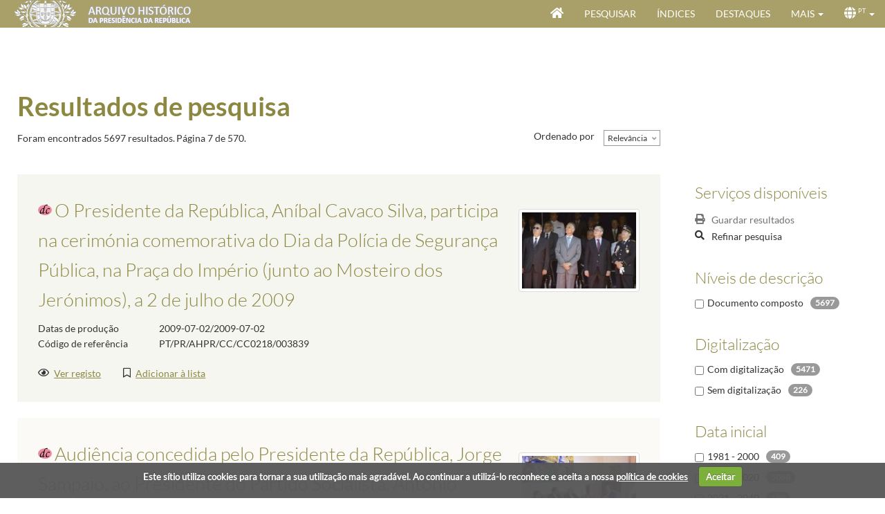

--- FILE ---
content_type: text/html; charset=utf-8
request_url: https://www.arquivo.presidencia.pt/results?voc0=RetentionDisposalDocumentState&vocident0=documentStateArchived&s=Rank&sd=False&p=6&searchType=Description
body_size: 239041
content:


<!DOCTYPE HTML>
<html lang="pt" >
<head id="Head"><meta http-equiv="X-UA-Compatible" content="IE=edge" /><meta http-equiv="Content-Type" content="text/html;charset=utf-8" /><meta name="viewport" content="width=device-width, initial-scale=1, maximum-scale=1, user-scalable=no" /><title>
	Resultados de pesquisa - Arquivo Histórico da Presidência da República - Archeevo
</title><link id="linkIcon" rel="icon" type="image/x-icon" href="image/favicon.ico" /><link id="linkShortcutIcon" rel="shortcut icon" type="image/x-icon" href="image/favicon.ico" /><link rel="stylesheet" type="text/css" href="_css/pre-css-styles.css" /><link rel="stylesheet" type="text/css" href="_css/SearchResultsControl.css" /><link rel="stylesheet" type="text/css" href="_css/post-css-styles.css" /> 
    
    <script type="text/javascript" src="_js/jquery.min.js"></script>
    <script type="text/javascript" src="_js/pre-js-script.js"></script>
    <script type="text/javascript" src="_js/SearchResultsControl.js"></script>
    <script type="text/javascript" src="_js/post-js-script.js"></script>

                              <script>!function(a){var e="https://s.go-mpulse.net/boomerang/",t="addEventListener";if("False"=="True")a.BOOMR_config=a.BOOMR_config||{},a.BOOMR_config.PageParams=a.BOOMR_config.PageParams||{},a.BOOMR_config.PageParams.pci=!0,e="https://s2.go-mpulse.net/boomerang/";if(window.BOOMR_API_key="48CRA-2K9WF-UU586-XS48U-BRWMW",function(){function n(e){a.BOOMR_onload=e&&e.timeStamp||(new Date).getTime()}if(!a.BOOMR||!a.BOOMR.version&&!a.BOOMR.snippetExecuted){a.BOOMR=a.BOOMR||{},a.BOOMR.snippetExecuted=!0;var i,_,o,r=document.createElement("iframe");if(a[t])a[t]("load",n,!1);else if(a.attachEvent)a.attachEvent("onload",n);r.src="javascript:void(0)",r.title="",r.role="presentation",(r.frameElement||r).style.cssText="width:0;height:0;border:0;display:none;",o=document.getElementsByTagName("script")[0],o.parentNode.insertBefore(r,o);try{_=r.contentWindow.document}catch(O){i=document.domain,r.src="javascript:var d=document.open();d.domain='"+i+"';void(0);",_=r.contentWindow.document}_.open()._l=function(){var a=this.createElement("script");if(i)this.domain=i;a.id="boomr-if-as",a.src=e+"48CRA-2K9WF-UU586-XS48U-BRWMW",BOOMR_lstart=(new Date).getTime(),this.body.appendChild(a)},_.write("<bo"+'dy onload="document._l();">'),_.close()}}(),"".length>0)if(a&&"performance"in a&&a.performance&&"function"==typeof a.performance.setResourceTimingBufferSize)a.performance.setResourceTimingBufferSize();!function(){if(BOOMR=a.BOOMR||{},BOOMR.plugins=BOOMR.plugins||{},!BOOMR.plugins.AK){var e=""=="true"?1:0,t="",n="amlcvvaxykjsc2lqvgta-f-4961914a0-clientnsv4-s.akamaihd.net",i="false"=="true"?2:1,_={"ak.v":"39","ak.cp":"904094","ak.ai":parseInt("578216",10),"ak.ol":"0","ak.cr":11,"ak.ipv":4,"ak.proto":"h2","ak.rid":"435dab32","ak.r":51208,"ak.a2":e,"ak.m":"b","ak.n":"essl","ak.bpcip":"3.22.42.0","ak.cport":49824,"ak.gh":"23.209.83.34","ak.quicv":"","ak.tlsv":"tls1.3","ak.0rtt":"","ak.0rtt.ed":"","ak.csrc":"-","ak.acc":"","ak.t":"1768991142","ak.ak":"hOBiQwZUYzCg5VSAfCLimQ==[base64]/7APZWzmO9RdbZq9rPn3h8xzlR3OYkoCg0f6b25/rCQdyQi2mogWoJ/DHSSBCEPiU40UC2FRdZD5txhe5cyAs99mlgQ133NpYLq+aTHgVTh7W5NkiUOELVTKm82uwLE0ZX40rlPUXSc+rCGSO6yvl/naTCSNRCre/XjwmKPTv5qpV3LF82mJmpt1ApUTBZT18182sVA9jty1jkIYA=","ak.pv":"19","ak.dpoabenc":"","ak.tf":i};if(""!==t)_["ak.ruds"]=t;var o={i:!1,av:function(e){var t="http.initiator";if(e&&(!e[t]||"spa_hard"===e[t]))_["ak.feo"]=void 0!==a.aFeoApplied?1:0,BOOMR.addVar(_)},rv:function(){var a=["ak.bpcip","ak.cport","ak.cr","ak.csrc","ak.gh","ak.ipv","ak.m","ak.n","ak.ol","ak.proto","ak.quicv","ak.tlsv","ak.0rtt","ak.0rtt.ed","ak.r","ak.acc","ak.t","ak.tf"];BOOMR.removeVar(a)}};BOOMR.plugins.AK={akVars:_,akDNSPreFetchDomain:n,init:function(){if(!o.i){var a=BOOMR.subscribe;a("before_beacon",o.av,null,null),a("onbeacon",o.rv,null,null),o.i=!0}return this},is_complete:function(){return!0}}}}()}(window);</script></head>

<body id="ResultFromBody" onload="initializeSearchResultPage(&#39;&#39;)">

    <form method="post" action="./ResultsForm.aspx?voc0=RetentionDisposalDocumentState&amp;vocident0=documentStateArchived&amp;s=Rank&amp;sd=False&amp;p=6&amp;searchType=Description" id="formMain" class="GenericForm ResultsForm">
<div class="aspNetHidden">
<input type="hidden" name="__EVENTTARGET" id="__EVENTTARGET" value="" />
<input type="hidden" name="__EVENTARGUMENT" id="__EVENTARGUMENT" value="" />
<input type="hidden" name="__LASTFOCUS" id="__LASTFOCUS" value="" />
<input type="hidden" name="__VIEWSTATE" id="__VIEWSTATE" value="xTfwiPrfhAb45+XWsmjbHgvIlCc0A0tuTmndRbNzkmX6mR2C6TNuJ+7Plo//RWCrV44en/Sbh7e5IdST8vK72Qfz/wO5i9QHxcFjg64PcTldynVUN2mvIoOy+euIvkteXvMErbE5fewk7WkEJJjyDN71CMrziiwgu6ETVJPsowUomGZ06kHAaCHVdTXRkh2jpSSxBYJ7mPWF+8uEhawbWf+KSFy3XA7t1dkDNFSS2OmI7rPLY5qJ3+qWmdTno1El/VHkF/GXa0oWLaUTZH5gGFi2/FdDBzl7iEE9O+/yJnIziHLZ9BogWV9nltpea7LMWUpRKkFgPQ9NPVDmjxnHLJ2WAlzsEuNDFKmqm4K5e6bMbJGH2MM1LW5SrFvE9P3Z6mtjf7uSp9r64GLkw7jjflDpSoqqNaxDAPwyZm+2fSFmXS7sFYSGmR02V1lbUn/OkB3bmvD26bX2zz8iuH71To80s2/zRcEHC3BCbCxYbvlk2PHtnxpQNeK3q4wWh7WQfDQc17MuvqIuK6hcmprywIPTS9cW3RkDGItDgj18fC+BWn6HNgn2QlD4bpAqS2vcQfGrwbsH90lKHa0aFmCS1Jzxvf59D9cyFeJfW1vAJM7ytfif/9cX8VvF4lrmTO8NlP6B/+SikjRXM4tImCP4mDazdb7sFxPUf1WFCRhXaC4056MDpJ8kmAjgarKH1cyftvVvohtL8Na+b3celJdvfXFiEjCANTseKrCAHibpAiEKhJG4uO3/ov+WFNKyupefy7Z8xE8uh5hNifttl/1NulOpkfslSmCttlG81HwEonN/hl+XP+LaA531QTtzmWAEz2tIEHFanSDqlS1DHj8mI7pSY2Mwzu/IoATMeMZ+hBlFemWgcclrludcJ8LfRDR2rF+WzB4cE8sOUPiAeWi43zj8PhK9S5xD4B9EMx67ljvGHPvG0SVvMnH0xqvOuXuilYrSWy0xDEHAh3xI1eQ/fS4AVmG90O0p83NjDoZ1UneNJuFPE1jGxlRzbMX9ant9mIebm7rl1AJJmOJqq4bUSpcBhHPf8AymmUXZMrpZUyWQmm42NWihYdO3lud1mZqiP/XZwUo2yxp4+PxsvP+MqlHDVVRAODSBQXYiSpnrypiWtagavIzRQ/+QmkdaeZPcpdZowAtBCIQtdb6Q7+knfadYogJvBB41f/Ex/+ZG+J2rprNgNOYsit4h7oPZEFV9sURfzSHuit6XNTVdzSDTZhLHF+3L0/n+FpBuwz6vFFVjb+VtkpErfvqtNY+gACURNPQT31L7xPCiCEb6BMi3ESSpbOc55DhTGipeOXH8CB1pxExEWBqK2zIlFrxOJ/KPEH9GfLRzFEIdQrpY2YbXwP3ShbNbXVUuN/uvYh2dCCDLt3WAW/cM6fdHNoxV4TQSf7042MWVKTvQIx8xWp9jpncOHmIELFmQiAOObQKmce2zPlZdZAAwzdDLNmzNtFa2exSuhSh9NG6HXkWngYxmSV59B7NuhZSx/I7o3XzZvmil16+20GD7QMsXKamXMZv7KBxgBw/WLiEQM2jtvgUIT6jvvw4//[base64]/kMT68vMsKnLC9W2dsfTs3DAHowoL3zMtb9NAj4AbjFJJDkrPEk96lsFp0AZWpVKsNo2DlZxIHMwaPK548JqpmqKZEipvcnt88OLyvWrOpWaBsXnhW/tc+cNgEr1fcOOnLxRzXnfgt4Pz1OvhdNKlGRp5WsPnSdcYeyN1LycpsvtsOpGm7Qg6ADVV3WXqaf9ScHzQFz1dPyxraW75x0hz/xjViI9IUwmR8Dmc6tgb4IUwHK7llkHqNmbYG7DvvfWjh3q2rdlQSk5Tud8ld3521l739t7Xy710MM2BmjxiFijrlD4mnSE+kBuO7FkO1FP3tTLuVgjTsGsSXz+t6V1WOM9ThENTfNKedhCU3bsnCmDMomN6CnfS3rEgqqpQtJ5g2EEd/tA6CC/dgPn64TPQA7Ap6r6lEyujK9hx7FOg2NEsBAggHjNV+sK3dTUqrFQFve+mVUk9acSfmpld+N4s7w7qPYkWHyZ/d0PRc4OT6SkKekkAhWZCdd0wouSnbmRFdegYlnJq0KkLqIcFlZIMQ5XZCNcuQ5eGBwbMnRsQ8LOc/bpDhV/XAiyfayDjRSeWblII5dr4Lp6hAYTmUoZa6/0JmJO6r+CtjtNstLCLO1+pVJv2upe+IsDV3yfKjAEpW5Lqrv38SoMBA/qSiAZkyrqgZfbVDIf0a/R13KrtyN/aHMqBxdVBWB8OiY8uuEp5sg3Pd9Tu75Afk39iZKqeTXv4CJL+S/fl8xrett8zBUX4rrfuK1Lysxgwo/3bB6mnY7Nkp0RVK6GhDYhC9fC3uYZrJ5RCu5UK/ZlRVI3OSeEhVBfwN3cn6riAt0DAOqbtL3MKCWylv7N2+XEyJjqb5qUh3W4UV1RT+8GD2uJwL8tmwzqKZPj6equh6kshSabhU3Q/8C4p+cefdaq6sNer1xH8s0Lz95/gCtALhe9uvhCuUJV05SDqI7oqNy2HOa/iYiwou1jRPDbDut1xEiEge62C/Pq15oF62HpeyBkwR0jALithAcCN6RqycJ4ZQ2lyqZVHW5WD2QK0rbHF2JZ1beiyaC+PnCTESTZQi5tyYuxXyWFYxRDs0ATG7dIzZNl0aEmYCwWoaIiu6kksOVkbQkyr8dWSmb0BXcNckBaMMwgxQSTnPgEn4pVX0y9KjeMSj927anT8wtFd/YGEeYK/PnxDKWkNoWSkX4ir+9MLzh77Bcr8MwjahyfN+k5zGpCELfPE9Vc1nK7Ex51dA+6jydnDxEwOLT04rXeXMx1qg3WUjpXpR1tSjpEsMz9QNGU/knfxh7Og+sTmmS4lXgkwZusf/QiQlZk57GIxrxjxwd/aTxOQOpCamUsQ3xSRBxda1OQZJhtuv9u53YIK2ZcDtc9vYTQNXak6Uzj1uSU21l/jDH41+iY1dQIF5KqN5YaLMX4yFppVMeqN0TjuEFHFBZYBqhVhPT1GDP1/7YYbMRV0vWk7yxPlfyCSc+sJ+H/TSaz638bbPHpsSCiZspRbDFYk/WiePf2nojsRlZQdufNezhpdEya+KCQjaii7UcDa9MLF18oZSaAIypH22VDIw82hi0EJCmJDO290DOaZ07VyzTLjmKeZ4ou16aqUztSWAD/[base64]/IE5k5CQbyX9OtSIwvF7MJl9/Zue4+5lLet1O41IeBMLLt9WIU2bva7o5vc8V+fD1LjhnHUB3Rrg17ps6+fe6WuqXJFSvPhbK7uJwn6EveCc5EaT2cIUaMIlXKecV3WskAWP0cRDwbt/D48DL8LCy1i6RLbmdRUN+97R512WFRoOAe8qB2iJBnyZ5Cgxn53bPmqCc6V9AnGc6WTfLGRqaUeguUfCEDiHIeTCBQZkWB72BczwqVpdE/aFPwWjhIDvEt3vb3ayc8ESAQyIQiKSpx9JSVeW3yv/O9SsV1DYKpLInve5XXTKpeTCIwX+/ACADxspU2tFdmb4Ua8cEOPtKWaieDkjYdM0NhaMcviAOtE5ux3F/tMt4Cenn+cWW6L/Riuu4rui3gQEJAlD/y8SYvzCcr0IV7c8QFWEO04VThroG8vqobHW2Lk4AaU4naE0vu/EjW0Cm2r0Cw8FV/eguAQr/ko7i/4tfKuXuqLolgdSQuf8rtmiNEIOYiChiiK0/jpHEfpVXF/[base64]/Q0rQGxHSjLUt2FoIp2XgEI8c4QAeaDAiDJkbdOkCYLhg/CfR53uCDBgzRSIUPoPIUUtc4EtLy3qTjAGgB6qlp9IsAKkp4pD5SMrOUybLVI7zQSlI4MDWQfrBdzEAq6aOt3z1sePs03Y8itU17GtP+PQhOIjYtOtAFCdQoW1dx1Fraz3xZeL4nGvmJqxoRM05U++/[base64]/UYte4Rx6oQV1s6GoXglWVw39DmLOTijz3EA6yblCB2IUB4sW/qzvZEzZGIUQds7fbjFXzace7mRYADddI4yDZ5977oo/iCM4PMJnl3YoX6ARkq+AwtQ8/+rB9XkBXodEY76MKYtqoUWBvvniunY+96ai7eH7wWk+mthal1Tt+6UJbr944NC33pd9BPwGmhwbh+SYuRNiC/5cN1Hj8NYnzyFwfKwqGmIgj5nCZZAbnyfiNJbDB0aB2zytPhVovoq3bVYEoT3mH3usHI9ja6I1KpUmrzaH8rnI8PI3qw0HJUOA8zY6CWuJzoYdgalgqsHDU/UGoJZORGuiB1Gm2DfR2pnvMCaTQRfsaszNe/L7Cr6HVZcqxPxt0EZWBUnje4DFlh68ohKwUXfWdw9gUTOuN12QUPn4hFciym4ZMffPto5xU4aOtijB2+WxmW8vLXrJwpTDL+b7Q0vnYYYeqOX5MiWkM5hLZjgLZmUb2xIK4+AT7R+HFCD8usl/mi/qdms4ceHAxTdJJF/+TLelp35mVBvEOWPGQlEFI/3hgDX85KTXtgJQlhBNHfWhSeeT8lh6JoJN+o8x7fcnCohZR04Bqx9bG4vfzfGJYKFD38NdVHKObZ+OaNvGlUTYRFD5lWdZ8Gan4TG5pR2cW5gftBFfofmjFfj4VbB1tRkgTbrFpsInUbPURky8/PmyBa81mb275uzOMd7V2s3/4PjGJlm47oAsHNgYJBPemuFrLLauRPSxqpdRMd7FSs/Z1EEjRMa09QMpoiWbRrjXtbNG25mlQMlr9cTlsasQ+TZ3qZifsI/hHMbQm+0Wb5mGaKnsbwVIblyFSBrgBqCjwEMVqky16prTPrABPR8HGDR85DWlrdN5AB9zxW9Sb+aPCR+CYLWc6id3Jr9d1Rm2k4xK8biy7oKNXpwXkC3+1rcDbYrsn/7n6ttYAHjpfTjE3w4B1QVkWdCZ8MHNgmqi252N9Ub3rIzYcHX0EejZaiDa9SlMhZwOkcpL3N9/QQC5JHFLWynNK5XgUGio01aZsVDTDb9/XMa1uAPkL9CSemKWsKP8WofwNg4cNifynVx2P6I7Eezj08/mrYhJEbILsNBbtUMIDSjCGXCesykGjc0a2VuTJ9rWbl+kbUkMUusZCXpFasDN64EBGwAtgAnhIdTWyycygxZjkBG5Ky1iKWUR5GDvBcE6A6lfhZ2rdhD7Yukcc0OjMBOpVyjKWUII11etb5tnErbJdwABZ9fgHP7G9ckr7AWj+zeSDvKnOKc9liLZYPeCo/C2MW1g0GskBe/gEzaFM8vKT8iJNfaYI8KpxDEPPEg87PZWv/JpBEd/GMp0WQD7SGmsJz2lUUJQTwn3bk3E5q/ZGdmCILy11X1MpG3vz33WtxxDhEbh1SdWFlZt5zkR+AR71Rv1xPRr0e48oAAbWicTtpECDzvrlZUvdCCyYWNKo9fi5b4kX0Q9nSyRmq3RuJOpp5gnJtJDgihCr/PP09ZHgvmQosnmLPUtEeK19QkDC8zUUYP0lAu8srDvwJ4+t0tgbG6pwSTzuoQheDmZHwfwOCqb6D9tUHi7w7PcPSg60LrCBFWGs1eXXhBHhpWS7uP+jLGxyYCUGE68o6fRebCCNaL2B5bXlcdU+cVeYXjuJ0l/vRlOPgH9fHDbbQnWyOTP2UIMV/0/LCg7bcPqyKLMZIwHi4rsEFsZid1zq+tnu19V8XBrhBcu2d/ztWwgTLyhTr1fC7NYn88U76i07hfEy+6bVDcSxkaPnTm1/0oJURWUONOoMekjg4ws/mIc/rqxMW4hnWrLqt1vQ7EnK+Lils4coGMVVEweXinMrOTTdQhg08RzimZ4Pq5xkK04RurLYW6sL1h0/[base64]/pV2yYChp5F26w0Rc9xyjjoMCizaJG+utHzk6lO3sviqEfl56yrKBHGHZc4eUbhqkb4s1dT1onZne78K/c00mFDj58Z7T9bpFahBGuP9L8hoCTtASIzdruOJDLv12lUczuNQyBLWkPfpt1/DWOX0tUOizsy02PDn65UZUO4SyDS9tLBzMNOuSWXMzeDhXXJllFHVIwsVWfbF4WPwp27cpoqhjmjQodzi177QKEywFwPmPLqHWd5gu3zpZtoa7OXjxlwq/gn5CpCZC/BJ5T/fvjHsXCQ0GKWdwsNYTobi3OAi04exn6oooKHLiEcfcVLUf1AiB1iTSlmhunoSir9iC9CJb9P6dBf1oOfa0k9fmuphVwemikURWxYbHdTloNKmRTSEOfi/PJetqPakwraFuxA1HIgtnl9iF+WfbNs1YWjSM1Lp97UIaRY4cBDcNTy6vdl93uHBbkO1N80MHeHYsstKJpqqtUcpDT2rEXjdvNzPByJoc23f/3OpNWB8UVeVmx20jUGvpmWJ9vA4aJAAIM8JYWBgxHE+vBknEr+bP6ravOuv+l2yyS13hKudImnwAuw2/b+jU82I9H9VrJTfw4VPaM30NKO+yU/NdRtWNSI0mF/8ZK5gHqttjEN6dC0vtxBYKLrU8590zUVFvLEMjKMNHIeDuKAsQRpv/m8VBkaxivGiaEPxQJFle3FbVdlAInOyeWVEY/[base64]/Krc/fPaKle8GlB8Rg1w64s0059b72kQtDgYSvIbdXbLfqn8zbPejHa28uRI5uH+Mjz3kY0q62zQMffe3X1S5qdOCHQVqoTffw8f69zht1Hh7RBTZmr/3/Ep+DnPn43owi397o098N/9PpBrbnSC0PDLJJJsZOs/9SmWOmVTUfmA3CrXgvVMuBhLZurt+IxxMR/49jfs8bdNYP75JxwXPj05ImRDOxGJlWWmrU3FnU/aZ8F7EU4L9K5Our35p8LshhnvLDfM+OvnVI+h23vSL3UD2HjFM/v2mDeOejbfsckPTQxxFBcg2OoWiwLo/CDgd4s9ewryQENUCCaNuppfV1UCPaoejLnLeHIblKdohZPyIdrSjyyb9sEojNENRWMGx8RXnAXohQXNIN9dKG0A5XhaoEhfbpLjqhWIPjT7LCOzXgqs85WiwYCcyQTwlTj+nslUOJv8k4UkCzWazAIASUbexVeh4IhKDxjN2QR6j+7E216PTQSoXsoDe4nUkRATXELY/LiDLfLUpqi8QpulqEg6aER+NNA6KnT0qF1yI66Jj8ngsZZBn5FZshQM9xJu0/Kp2YtKjALExK9yJxWFsXQZYIgxPcM1ZJNvAIRjry+AASnnom/K8F9FFzQi9vkORozcJyhRC1KCVMBCKe6fGEMtg9YHZ5+ej8E5Ya3gkYYfUVHckd3W2nhqtAUQUjUYlsO8xyuyRE7FhSvR1Irlv834qLeUugZjlzD+Gav15kP2G22APk9UU9+5u/qLn3ejdAFdUpYxMfUf+Jy3b9CXooOPAtNPIJSrrrRGd/37fctC92bPxNudUI4SY72FiGCOn/OrulNFCeTc9LGb/hQsR2bz4f5tjsr2qJH1FyFo+kYiR+UJYZm6iLczfr/[base64]/8sExHFEX786RKZVPAn2nV0eZSUDN75n054+t32VxJVNl0c8I81XAYMw+m6Lcdi+bbotUeTwRFrQ8exEP/IQ5MtTtysVyZsx1WG/9fuWyO4fEygYPDViElt97E2NIBHhkxzIUrKRgDvNI+b5+tgfP+EIYghQcGHriiN6/9p+FYHouD4kZdGwTYFnFzLD58Ief4YBICEOc7jWgmB//rMQJoOL3mO8M8H1hwoSedwU/NgVnZXdpqOS/3dciEylYjD68ykW9E9exWsOeB/HOcIMS11pIGrqnrwZaw24509MjtljWTJ/Oi0Q71+1yJUsfFZrRAr+4TazMKlEHD4XqoXQIN6jZvjw4uI8VAQXRYea4f/sgzy7BbNccdcXmZisjdBO1lWi9exDi91BcAWREm935zE3/j4LmxVa3JFy2ZB6Ppw5jgFmIFM7UxIQ7486IRYjuIwQIfMYab2Q+jdsYR4HL9pN6gcxGkU33m6PEhUPB68LykogmU6zz9m7wxHK/Au0AwKBKdlVGnGZARDD/8Uf6xoP+7v0gIZCZjkvhGxZOmwHkyfP7vrk4GboTW/9sCu7evEVVEKvehSwGZSY2H/q4JFcI7dVeG+HmxqCbLXW9pSIlmWtGQYnpRx1tLjRy3hnvF98J/VjK4jn7CvjUJ3mhtt+K+pocjlJd+6dyzF+uLOYThY7YGcdYDysBFCwyw63XtgXKEHQ1pW6R6msG33njL5R0dtSrQVrW9ZFLLpAj6NkYtKlWLYp3vwBE6Fb+f6COrDsiBcYZ/l4fSTM/lMOQs08aJSND251SokB7fK0kuai7wF9JDYFEq/Wd9vRXFlwsvFfZqtw335SxYfTdQLtEjpenDYZLn5jtcwA+mPHilvppmBCTiIp+Hck2/CZMDrhLkpVUHhfFJs/5T6ZKxmI6CeLjncHBjANU7BPMYsKl5W3gAKLxTQUVmYn/YPvPEBsxfT0AbSm8NkEbs578Z6C/+ScaAxjX4p4om45OOzWIqPV60ebTVYTquS44bur6kak0t8NfiuwiNn1AXwG0Dwm91QULNqnwbcPuUfPvzhEoqwH19VQ+T+l/rjLOie13iBXqb7nIKocEM/NqAp4NNJGDQBzBUnJ3AjMwvscUEhKluNbv7G1bpAPYB5H0KVhRs13q8Y1hUT2i8LF3AnpL3v2c22oWf87FbbTG9U9ktL4zLnKhFPfXfzwU9nrJp9IvCiDQM7wdm4SsS0tpVzOqqbgsVsenGvkSTmLtgVESRBOQNxjPY7gms9auE/[base64]/Mi2KnZPIu1Q1V/7XTgBoPym1f+A5J8f264f+zIuMMZroMLD/uZWZlQvZo+gziRpYFtaQXsyXpXXwV9sjIS0oLTtdlo0d62idBuJj5FiGFRDvu0TkWNnDvgiVse9v0mWAFRueJSp7AnKG043fr0q/jdP6uvxwVnLLhl8xSz3UiZRZyJYG03CSonmlYCNKJGsM6Z853HQtBX1b0Q7ClFXLnPpycG5j24a0TIPdVarjuw/GuAJjSKt6sGYp8gc8Iz7a4kdiIyqeblnR+9A+1R+dxHhwG0mBAuU9FBHeJrkIjHSC7PMRdOur+b8MQxuoYdMQ6TD6jjC2iTx38zKE9RY/xPavYs+0QlS20wDeGWUKTTIbhTuW4hH+3YVUXxJNg217O7QZw5y8PgBNG9laEY6p5zcuWyv3seF38iCibAQY6nbXXKUYQ6uHqltNqFACFRPnOhSXctjhpgRnRj8R+X7zo2T/SiHxrcaN5kkzGFY9duPDC/caBRpafRTtjA5GYwc2mp4ci53TGekfM3cx2K6dOUPIlyFe0MqlCWRbuWEbqZxbSPg2vvHod+odgE3QegAaymfFnkgbMZXATaXi8KXGXrOAtZM5Bscgc4YdE0UbN72Oa1MtfVUuwb15ceeKoex7xCUYWM2FqAKMsfz0L64wj8Xd4p5S1J+x/9AU5kLA9tOC+EyloPniDfft3MlSa4esWOPou/p2WNtUwW3Th2/4O/[base64]/j/nCl0aBFFEdvFEzppyi8olrcYXy4c/T6AFqcQe19uue+Aj3fN4FJkJiVnxkjPjeSmib9LxI8mhPulQcJyEjuYr24KAxz3cjgOfNtATHfqNlZAvW/RL/jDFZS9gRFjIYlWqfg9eA9mCiMwsbosgm7VzPr0cXE1H/B77ZUmPe0JTzwb+7Vbkj1Y1o+yg5EM6dPJrqeHERBau1CKd8p3HhEu2Z1BvQq+Bl1FNxG1FjxwUfmLI4KIRFnyINN3dav6UYZJci6uwpg9A3EWmCoaaMbG+XP5r1/aS9kCPqLB3hZdQw82JtC5QruFjNmzfFNj+rHTymMhrVUFweGLVNb1GtCyXq4tgioEaPhtHHrVHcGElYwCtYcnzSiNqBxVb/ghASO4L3nTRN82YXnpL9mIAOlhKPgxjelc1BjFBKzQCbpAQ6cXCy2Yy/5imqRAAFAygUNZR2N+2IqhdELIhgDBk0Dqtu+e8upiSDZrnmGSR9i10aFacvdFPlppxH7qm9jSCbOvnnFct5yg9F7W9it/TSxCUH8gvITEmRGcYkZrO5L6WbdHmeudGW74WDZp2o7Qx0ok2xHvoeURL9ngSDwawPmvTiuUFkXbCAjRof4+LO4GdDZlT8e2MLy1/VrNTqKlOcoVIh6prlEhPtvgM9ik3RovF5CtafwS0pugJv+Asfk5IWdUcNYTo4QylN7ZKllyfSGdFv5dPPG8/3nqXBG/kdO7+JlEuA1lok7HgPR8cU/CGuhf757ep7QAxRZa7WM10IPD9DrCn6pJaEFfNqkJvejK05j7Zsc6VKrlaEiSytUZjKae4Bz0ITuDSZF1sObZR0MVA9hhTVwn+e8/bo+T5g3bl60j/J5+hDHxjq5QTpsenG1CuBXae441xPnyQNRkjCvTEHUutJaKclmue8Lb6Yl0hJnpToiicQSD6xtSADjpYAMmEHJxn5HIVIizDBwlfmeadCJzPnOu2emHUmtfBxzF51MgNgqWQTj+LQChOdLOZzMczeiENtu/A4U6SMwCdOYoWf5zpKfjn5vL2ggB/bs8wpXiFTllDEe1876PtPsYrJCwBzzxCCFC3P4FBOnSsAvkfxjWF5EYahkAmAAq5DVipBL+i/CshPVPv7lEcdm+pZB5022/iJZS/[base64]/HBMcTj62EYP0d1NXlWbAuG8Y0rf/IGeUMK0R0zSnAI+929vr5K7w34W/87WrcNOSOb/gbaSn7dD914/qKEYN9gbK8wAFDOyd/apFTqakcmecaNJosI9dR0Bp4Ig2PZYagfBBwn2+KlaWbkYbLgJXRoXw8FO4Cq1Ji2Pg6966CH2qAEZrINutG4eIAkvDSqnTmNdmyhDbZdvwVLohLJ4MaIk3HEwhhm55PFCvC0KTiu9SoYTJFUYmo/sjI2Q4+4RkVqiVB4J+ny3Bh9Ijyuuekqze+Ny3ghZ4Xmus/xmvw/BTX0s+5eMNwwD5tpxRKei27/xPPSeckLrykSrVKAzZlV3lhT6ZcPkKilxaS1icCDzQl+2vJUHYyiUaVgcHf0ysKJ+VM6DxFuVxuOikZ6PiKVItx8nKgHJ8GPpRP4wHu4OagFHv2K8CEXaIxvPvgmSMGhKdNInKXg1CFHsmxRh7Spz/2fJZRexEnxfPl7DW739XbGPdzq/tVxJhKo4zdWUPPjq/1aGcf4Y/StKaw3pGdCdSaZXwLwd4c78mIP7v3Gt01PDd7kjdTJ3tZT3YS9N5aCosx3r/Lj2jpzI5ldZ+AQwdLDsCdjywQS3nIm6UG2RqepvFYE1/wzBnNik2HM4CmuUxa5Trjqc/7ozqf1NQsU20QCdCmMvMG/Svw9VmJN7XChpl68YPYasj6Nauz49AT8GxuDemU1JLz4RwDHUkmP/BkK0GORhAhtdWYV1yNlbsfrw7VXEMVTlLk498nWo/eXlJlUVy8zVLOu1VTiPSAH/OWV542egFNqmI2VXHQvzOX6v6xrfvmU5XnhGIFgyD0EEIifHXk1K5ZLuZguL87tF15qL7+wgtmM4ZcCedTUSyjHWpwKzvhLGUN6ytvQSF2qqQ29YDgmX90iZQBlYf8ZsfAHmbk0qHqXfnh3ELDZQv/v2djIeYANXwd1IzuvDWXn+NeFawckewf9Ou3eU+ryQrrntoDU1cnmcZ5+7rqW7MIx/f4hVhB54jucvjHXtxPWgztyETXxj1eNbSi3TRnz9Ikiq2C9BwfmUNLZp/oj4saWZBw0zxfgOVUzsJzuQIZWHbfpYyBmo3J6w6pAixgJ1NH7zeVO5jBMbri4GQBFSC3D90ClbJNmiSNeh3OIrWpTH8H987EP7ITqs7RxDU3eOmHfuxJ1wlwMOCcOMEZJaBv6D77Q3cPaRHTYyQ4Jj9KWLAAYTWT2Yu2a5CCxwgLCSA0sKHr9Y0FS1aRB2xtM/3wbvWDMwONJBitTVNTl42KOsY8MmMPHXfrjr2ke6eBE3mqkoQByW7unu7tlISrDp19lrWAgkJqmCP6u5BtXdcHhtORPhSV412VWS35FeiljdAeLStS43NObtN0KqbMbudfQKYS3gsGxBzSSoNXQ2AqsYYp854v7xA5GOQS4QnqPeMV/chBZcSskRJCOwr+Q7p0xfNzoa7NxhkavmxA9vRFmdDEWnZO9pDTsqCKZJlqy8ZzOQ5r3/DIFlbHDPl7DNfT9XCUZAuGw2lO71zlYqv/fi9Rrbq/axjj434J1U8zzqCf2f8wv6pTSZK03HNLbF4DhgFIvX3xHWahGraFVH/51e8YHBKG/0gUXcFZE5Dlyup/FGTpiX+17B6dXHuoKq6sNNRbiBKK4LoqFfBFhbJTGJTYlTN4aXcWL3nPpVJnZpIRXTrlfHfXI/k7ezLRasauVflkFZubA7S06FqpOKNno1licB95xVue4u72U8cwrxT5E416i+aPY5D6nE3yDSY6ah2IAndQRxPRHmKwOqPIOuGY9zTSequsa16SBh2ngAkzhAm++/[base64]/h8CERhX5qgNxvnWYzncX8mrzuTLQCPXBpJ4Vmg18Si7+/BaJJfB69TgCmIOM1a0cT3t6lWp+nkX5gApCMWoxvfEeAECotsGeZU1J6RJuxHlzVlRP61A5IUNQucBNwSScFO2+DaNcsHVdOIsT/Fg9d+HfPl2O/L2VLBN/euEBLC0znE85GUIxLwSc6Llpu8WkUUoNmAe0FOBN1a6v9ECjK1hdOIo6czyRwG/Y96tPKJ4YpEbm1f5+2cZ6BYmBzGhyDwihPSsyXQAHfN5KCLDSFn3qCpwaDp8M7+0ARNxOTEt7P9msPoRgQ6JDbz+tS+MM/NvnLVT/aD14CCPprSCMnPmWA0BIYvSlu95t0wimDo8+G++samBz7crvteEVGLUutC4y1PCZQEAMGKtfVJeK/tc74UW/wUcHxt1zjghOBYW9OIcp/mt/eGhBS/[base64]/VbJQ11bqR0naGsL3oZPhZfudd1AI/gRwrVZ0hxok9vo7PYkAfk1tUc9DCRrSKpuACIHJRFl0/fiAEF2HU+EFolHPx9M3bpt9ysfn4uNnzQJ1iI4eRfv4rK5MT6fK5/2jfUsmzVHR8WHrfjKSBrZb4dV5GeVE0TPc9OOgEIQhafBTMs/x6cQeHJsAkJYfyxmgHZZ1765W5yFk0VeNg5zAGLduLRwUmkEluc60iym7S+KxsbjyLoFDecbucpMpiP4sg6ObvWESgAGKYerpYc42NDgBgvYC4C7iZKsKHO9fxMxqjFvbKkDabRatMI2Cb4jK2pvXMTyDj48y/TxShdS0vTxaOAdkNF4XUyOQfmqPOFpUuA1VQszZQoJ3bMmg/IeI+5m0T5QG15TV3g04Ifv3vsEGDu6YZwqSqjsQ5v9H38Dsv8WoVAQfwkp+cb0GIPMwUn5rVFWnvUpINaSTR61rfMN3edPbE58ZuWpUwjsWkwOOb9pMp9pLlFc3St/ckhz5ojVPZiE6Dbyc2bpVvoHIdJg/jimCCNjBN9YaTIPfaTojUDC4pbk0Z/E7qQrnw5CaZ4L1AKK5Qg1fm1UEUvqQxbtx/n4TMEzaGEK/[base64]/rtITyJ+c2paL8ipOqg8Jh2qbFGcpCHpGcMVBsUGQSD4AhVR8GdGIMUEiPP+tBwQ6XSERkltAl9DCeFz7+PLlNzcXgdV1ss6v3kQrtmzPp6U2Edat8iBZzMsuMA7VrW+8UC2uUoogOifsd4yJrGGeg5LCoj46L8lV0rzPBLMEGj/ePPInxP/m50YYJuCD3nu4emrZnHdr1Lo6TaYKHMBPLq7fpnQrPdMubS1JAIj0XovfUhpR8375l4MslYtpiFQPDZmnI4ANRzxWAtqm1XPFgAhFM6lnj4AT4F9KTzdoKltF3Qbodctgg+drGdPXAIXbOPBhyt/1jWf8gDg9TgD/lC4/C1YXk3yInwuwMNqG+gexZbKDVi0BUnhjgXlx/fCd9uaNxJ2bFH7uKWij+2j3SGb3xNoOSoJ6paGekxOXrJ/4nebnlatPqj+cB6dssRBoTHJLHaBUYj4+bEPfleEtD3KNxSbKnQvOfqElINxb3NXaGGb8VYuf2axnb1VEeHpStA8UoRyJYakuV2QAoj6+0jK3XFzs7A0NXf9IXideFlbRCuC4/i1qWQI8oRph0zx1FjLySDBntb61dzsgMXL8eMnfUGhwvGoee2HW4L3FX6JoMtvcorq7D5yA/pULNRxubJeu8rJygg+jKbo8nqA1/inugAAzvwlX1m2nOT7Tj83N6+V4Go++yLn0QjUZF7c5T9gI1Ptx9OfMan6ufazLIwfrasnzXCErDMugV1T3cYc4xYbmb9Hz0dM1oWn30PZiJ1IAQrjNKu+h8VMfu5y1STW4OmjgOLs9YgmPdLvWHNStYZxMpSZNQ+k4zoy/EcaiImn9hZjy/JAsmQ4qEvQh2Zth51PqjCPcaGDqFOeudxYmQiiWb84NiAIlu84ZETqQMW3UBKZY+YB0SmYmhU5icJrK2TnbmHliOsYYCT4LVJ9lRRQQLnozFLQuyW2yYc6NVKaYZM+pjcZ8EidHujsqB5uGb2fhquwgV7pG2WkmMaLdPiwMkdEA4lTE36fhJTLEo/lg/3vOlK3SwI06NHCEJf+TABqzj4DeiSHqjmV576y9bBTiagxReejz4UwnMogJqRVZK7g5oSckY7RSr8VuyfRINI6PbZYw/BUfRnpTMXp4SWtApe6/a/[base64]/lWIAU9D8CK0qp9WZmdEYlHCoLWdq2FkLmdFBqXB0z8m/5dLT5SugfY8GDw4J53h33sLn1+uwzuOn2QI+nFAxRFJI6zpJ8iAVRURl140lvzk5DRTunSX0VFUrYgn6hmipiWZTmWkBYcdUpcbtRSHYYUy/yVke+e6h96mEhqG3qdozS+HrXv8zFOLTW//3vbOR6I90+C458VbKhzO0zYZUlQLU2y/LGp+6OeGqpquicprf/[base64]/KSesdJt3PNbb9TDYcghuLqottrjo7emxdYlyf83mkvn+qgCxuRR9U8cc4JWry05tqhWchE+yc6NHqKMP4TSOSrrNHYSjbEj51Rw3pk1N2KzZ7okTyNk/ntuY7KTvLf14eY7mrqDJRyhjLTu5gzNYNG2iCYKbTwdZO09vHbusTiUP/Fmc5vpecNRYooywX8eaVdqEBYddqAmmsMX/5lVrIX9ZsWbAXCopYtlw4YI2tjjtnm720OtxqcHc+567+qXT+PXWRiVw0oG6+0tFb+NWD+MlMz9S4/YXK8uX96TiUJnnt8C4J22KbiM3kif5I76wqI23ihmnfqe710uTUi/dDU47gWhvY0Uwcuy5WbD4cYDFZSt7o4z4+HDgh7BHQrJZGrSHl+2pBqH8nx3c1AhK5Azkfau7Ico2MH4ue4VKwlsFbg5Gw24vWzGfmOn9LJDLrd99GmSlQsQ2I1xbfVfeGMIhx3qm4YRu13MTODJqf+EGX/H5ISzJdylbQIi4PwaZixeXdGwL+Pw68JmO7YDwKSe5LHM6dsohtWmWOi4wY1/18rh2qDU8emd+OXOlNWH1TKup3IsaVdqckrUPBuuBNLrZP8VJErNMF5rV9FQYCBDjWS3g3/3Lw8v0g3ZYNIEn+Er6MeAThFD00mT9WlZbk/bS+aJndcPyLD+8vsyn+6VX3K639w7uh9Y6D8cndTtpXqqqnowLS1mk0o+JU4uzrbNUKjXgVlp7IxYwVzBdIY1dsh6Tq/Dy/qEgK8MdP6lxw1kYn+V8pESJQ2a/6Y6RdL7YQomdQAHwT6MIQjxYRiAASM+a4BZVfCcZYnGk/WspU/tGU4DNOs2vOwB7b+AlGfWvpL0Rg8/uMupau2IxXM2dhuix4fn5Z37gz3YfzyGoEMMRbVRsfn5i9dH+waOLnDf76S7osEBLM6ICZ1McVYMBko3QuXP/NiwyNYHbCMVHVQI1YWnwrEYMV7r50oYJ4eTPeQ/oqjnZcSVHfo14VB0CAHsKZ3HyK06E7NhgKphz2OwHns4XqHNoPOm42n73LVUux/BEcVRqj1aggpP+v3FOB5i7yohu+Sct2LCZC35YtNhmYi/sZKfjFMnEvRWzztK3vtc5ZSab06AqKEa+eykIW4wzJLceF3GQtmJ3MeuRNlUFTg1IZQS+jAZg3u8hvpkdG2OxWjfwmhHbuvLhfJcC0rHcd6V09ZE/cCsJ/a044ttZTJONQpkAkhviWMgNXtH1H5CSvMn4MFVSuOFSxIM/o+5h2QXh1Q4RIHzX247eGKBoQhPIHYXG66EKwpYRET0L+Wp6RO4/THWpneIoQ4YAAqtPCILluL1U0FD3P9mkhFZu73IF0X1NUK5mTPYA9wEdwAqoHTF3kEc3z8mSiFyoiqKy/3cfcuNyxu/lSwlZaGVxiXKIps3LQq6nRtuHb+fW+tobpobCx9qTBQ40qoaVZ0003XkFB9U859MwDyu2n06yVKZjjF5GTmBUZyn0vuqLUIu2jAfpE0tG19tqitpQdYVNPH1MnFOvo5wLeWNlVqW3DqP5ZVZMYrj1aTcNFnBfZ2Deeivyv/olaM5WFA3U2avQbYbdacykwmEd8hFFhk2M3V0EnCy9TrCJEXqGOL/DgXDcrwrZwGfommn2ukJytsJx4so8O+z7o/im4LKcfEflKTUl7O9kGhkjmVDvkCJb7CZEQNFmlFJsUnGS4MiR9axYGKupqkl5Gi2wm5nTL2k8O3K+b/9y35BHtmluQW0kk+f86H25tEEmuQ/zhdthHEqckxzy7RfBo+AV5aFFYULPf9tJGkJZIO1hMIunLCN3gI3jf6imdS9tDYbd1ED2RTVh+f7oO9Otk9VIJJGxSSpXq001LYxF+rtRpO0f6mCN/+aamvpWw+mty4GcKDzkgux3Rx/3qjoFnmguJVYa4rAjW/JpEBC4soc3LhO4qGeycySbOfnbv602/yKM8pqvLPXO6qIfjYK1vFtamOlKPLCRpbzMxXIscI4P9jSt4a/uJpjW4XdG6DNheYCWtAR/usL5vDfgsiu8i/jWma2DYZK09nt78diHwkL7Z7hcC4LeBbqmwxsd5+Shg8rSFwZSODkQ5ceYeCfPsNRDKHLix9LFnCYv4VoYR8FuUPlOANq9l0Ui4CJ2F7FyiEe3T9BKqa1oLXPtlP6bxTdfjOzYi77FB1cAEXl9itnjhd2R//aANBDIuKxIkTegbaceosPofFiPieRNKSArlUhTHd8lcqfnjPm8ED5HUiuMJNulK3YOkoCq7KijRjCFskWqjdGjuzJshmZ4Ic0GBu0bGKu8Nh9bfb06UwjNLWKhT2oh0BvwoQ5UQBDS3CjzXAY12JthoQeStXLiqQxN2RX6pE7XfECE6HnsGJJE+OJlSDPQEEyjAv+74/gTyZa5gG8os049ORaz5597AWdSLCmWoDXJQL65ufJ9mZGssXZJ0Eye02omg89gSZO9X07hg3YbAXbvCDpEm3iT7D5Oc4/Nk4OF81yB3slPmYk4tsHW09inTUGrH7NtaXUtS9xMM+GLBXcwk8CZ5TXUB+XCj6wYxWCIeWaZFfuiev2E9BkSRdvvFDgAzxEEVOeXlNSpPA6y+CjWALUqz6dDUe67TjLPO336J3Vqt/xxKcu3jmNxkbpdizNe5qEa9efZ3wpO5YKiB6+pycFfMnn3NDdSc3rfO3pbLEpnNlZ5TzFjSxg5oAV3mBGvrB3mrD7xF7NQ3XDmGpGds84AOv1XZwTamw1iCuNzvIjq5AOVSD6wQatzI3n0cNpAIYgXV4/x/5Q7uoAs7r8NGbuxf3C8geMjzPo4XfLfbCxmIn4+VzlpxrKjS7FxnMVIwjjc3O+5O+0q1gqT2meI/toLO8413Wdnquu8GaRwwGngLalZxO1fEA5+jo9LUQfN583TCaxMbtTVpzgwHGmo1wJZzgF15QA1BcZji/41ve3wHo9sIUOM0NbLYaB5ul/6s3mqmWpn3zy9zZlqWd5aSok204Vukz5g3oGBOhOi45iWQc9PTU7ys74lrbBSNZ7+Dg3W8QOrPdhnxNgD7KzTcZ8PDP5YIrvYAUp5cFciAG9qilENglBLPzFRGF+YaXVVBWUrpAzZtWis8OoaKc3oBhn5lGQgzOUY7XRTa/63JieAfrlZyjJ9MZ/kdW9hvS3T8qLdBsIc/3UJ32CKX5rxvpio/[base64]/5dtNOeTjZv7+yJbnQGU9As4yjCnxj3SBF7w8XtOtlsuNnfof+DH1rRgJ5dRPbeX8JNwME/hK9y+9Nc01qbKanmWw/ucMmGAFcYLnUH20XUGeHua4oMVTvnE0udKH2oH9UykkUbsFBtxELYKW0G5KsAWVDNvrEFsqL8498nnDcoXzmwLGF8PU43ld7nn1+vahXDZqb76VzUXu/tq+hAjaHM02OLOW2StMdSLxJX74qc98OJDKUzEDj1nU+XhtZ3TkIJjLhRSZGAg1f6JxJkqYIoaPQn1cZJZCYf10/zdgbYoRJm2boh9KnIaB1Wt2Du/3zTvAH9hrJ97ApRGAVJHGVQ+l2ytM0ePAm0IyxoEzst1ZQZs0ogfGBbSovb2fb7RKHNnRoXBllPd4SpUrqPdkEMNwpxYrao3PXQHv4nsq0Q0aCjR0XWRqqaE/8VUJMjO5vgV5VZkMPRAEl8vaquoES1lgHk2Od8wjOZjbfxyR1wNgizC/rUd2PQ1ZvkpeYlX7pDFTzSuJSakmWm6Bijwzh2njtpZMgj19IquY46MoVYIWcbmJiYxze/TQhovlic7g9k9Il+2bxnpzgBKHHjlAi3LaEQYnWBJRhkl0w9Va13iO6wqjm03oUON29bV/[base64]/Nnh6tQG40oTD3cbeBq0FP+r1OsjzCRAJhgzukW1onIPNd/lpor7ou9ZCF3Im3345phfrt2gwPwKM+NjaKUtOQ8m89e10rrC2XAj66hXu8JWohX7CI7IFqLqEfgUGiftFV1ND7/talQIzn9a14mECBZ9NReNiwR1aGO7wIK7PJKWVJUgBtAx45hTBZnXxhtTcFAKZKgPshonaVQjk1lQCJ3QHZhe8oN+gbVLfLNpH3MyjrqhAe6i46qQNjAExaKnM6Tml7MPyH/krcK0hun6BIrwd38bLwcXS6ml8FPo9yBYuknGeKuqLKa+iTMcONOPW1cNHkX3x5lJBoz+WS5EkXxrwCbXKZlF8ssAew4DK4EzqRI+aoYaqFXRVSvyDN4kPHJvCTsQAQmDDfhNlbP5wEfHmScE/FjLHuHIaEIeFQsZ9JTTOh3O1wbHOYrrRmxz89wmT+8R6MwivXJH+3nbPd1VEPw1Yru6nz3V96y2u8Tbub9bgLhWay9HXKVjDUIBPnuuuqwtwXNaexu3BmvW6hbz+WYWnxx//Kmd5mcjqZq/Y6uti4KRprt/uslp8WBq0HX0d1D4CF4flbBiDX/ebx2ERfweK4w9DFYMKmY/qXVyLJB0Et7DtPyngES1Pu/RQLsFhR7sr0QvcEmyiQfISBehMv6ti0OuxFrt54BGLQZ1bEjgRCAlrQGAoelOz/T7dWDgvJSFuYZSOUZkBXeCrSmyPs1QQXcIgAL2PIu6j/5RRs8Z0ssXEILPBVuHRX8Ri+iIEen/fuOLK2jIDaXZlVQS3B+DlxlZGB3/4sdN+iRvdD5VKcZGiiACl3jZ4cNtLOPg+4Hp8latNf3Muoh7UGwu4q5aK7yXYc/VdeGs9eViv/C29DFqP2S43kt0kV09clSjhWhJf/FwXz96W/xHuZTDBwczTIPJhjx0KNdD1TOId4+OQrNgYnyHZXdhN4DifBKDou52jPfO0i2DJ4aJnS4hLoNG7QlStJSySH/uqAr2ji3KVNhC/6UszKuPw6yfTjF012VFgrE5s0PD8HB7tYWWr1f89KTEGxpJtEpabUumP79zF1Nji2oZ6iHGITA/7DVo50irTRJe8QNdqHX7MTziSI4jPV1yXlpzhmo/Wj8GFHhheQfIyEvnt/Q7TvSv6oTEwr8d4Rxtj2H4I9KUMpMh0R42cX0LqD9mdVDtH/b9B/SIyad1oxoYDD5+LKZHWPzcMu2bTGhCUEJRY8nF4nlFbaOH+edO9Yr/5tyg4K/VtX9jwTBAI7qpmT4odfYtpUzqxFz7lSkPCLgc1nRykPGKEbAWBuv/rbc+IVwxG1TjYFRblCO2CV3I5UKquEWAt1uQFcFwrwbWb2RcqFji1QfL4pB/UUyB2Fh2nmQDRwO5/L0lcBrqhl5eEpNdgZdM/tpBfJf3GM+HtCkrYi8t8l4upRM/Cf1t2noi4/N1YGfwD5wEW2vN82Dgfgy8ow8Lk87rb4hemiyLuWFsPV53LZ2/Dc6luUuQF/70ZwWb8Z1r+uhZxVRmSg/wvG4vYDOLtLaMJJ7eAfN6b/lRtbrVGsZumdhIMJdgwOw3k1KXNqFFqVooJf5DXDYfi61O/[base64]/6NUNfgJ80f3szdqYRHa5g6tPd9k+AQjvcA8uDmqWzWTJUK3LzmmnEuYPCdrQ1DrsbFeeW13WDx/LrfP19S5V2NSp6EzS5OC3jo/w0Sr1iESMLY5NAt/hJV9aiO0XbXeM+4/Xe9NoO8tv3kZ8VW8Q2dXeXQ+0JLyaonXHPkzuXvr6MlFom3eRggYrkAWktxPSW20gKXL6eWH2eGKmt4HcZ9YA5O7XrobV1kr60z2RIdfrT+w1SPFy38/baQAZnL23b1Tkc7Qmaa2bjb6VJHadyH/3lAQL1B3+5sdu+zN2Uv+mHm87YT7r+jHrLFLoFjFTRFGj64crEJ9gcVRwAr0ZL9ShzP2fo8f3qlvRr0INnYPjTxpJeB6HRHRgMLaXrtgOW92VSNFnqXH7x+M9efaiUWAL/UPnDYI9Wxf7Eqvaw1CP6DE2XyMEfT4PkqzCT0KW2/LWqi1gW9l10enXFbe1TmELFEXwe54YXwQa6LjxmoWK3oUSl4Wdbr+exiUje1nnz1sp4rJHmZPZT70YMT6sbfAED291UfhewTSYtWLq37DVEwhbFcOFDOGdr7sJW99uqExsyIH1Bd1gBMhPxNzKk93dnwfFG1MFxUjRovgBdP4eksmOSrKmqgjfLa8QGn8Ewxjvm/AOlUbeVnfZajgfBHcjByLjpg7MCNATuOYLUhxnDFlyQI6LSCtutZ4HglhlvQeFKXcN/QR1rAX7kFaSC1CrQ4KvyOK9/vV7MCaT71e1n2HTqWVbh4KdqGm+KaHqaWH1ufHXJPdrIk9bDJPu0lZqKTkIJA13nyPSYNu9JRhh7AUo7wGjTaZyJ0qRR0Hedc2B49hlgYu2wIqdRxaHrMNW5+gmKzfhDfXfJu7fBDAgFHWpj+hjwHnJJK14hkkfexiYsnl6sgTHK8jrBFOXLIpFBPeq1zPkqo7tZ/T6m2j9W5q+W+b7C6NvOKOEa6yvzM5aXcfhJ6fiKv93fd9I4zKaBA4QBUjhgPQCb+QbRg/QOVr3akHg+VJk2+buD8OglThZbx/eMMnQFqGSRXyrfIXgr198+wwd/RwSiBxG3oc9TsXlk9Wf6JhoTqbdGhOEichMMZbLSx+8FBBaIxsfS+E0nd/i++T0GOZl6IS4WD5Dzi+fNg8gSPAZbeYhxBMeGThRoPDDbfKDutftyGx+z6uPweorNx4A9CSo91Hp9OfQHOD6pw0qHKOrDxUKT20/7yfVoiAny4s7aSmczsDPh7DUNF+BNZ/1in/dsSoxj+MvLl1jlgRMYGZn4bLk7IjRRNxSAlfGfcvAS4AzJH+3D2zz0K0P72hBz0QH2+xamVM82OkV7OzqrtGPKyHzYty/SyeIXxC7Cq9zWay7CEjRy0LjrvsARwmw/lF7TmZXsJjMOIbvfrN/E6Vv3IsyL2D4C45vPbW3Exkk4Vj1C+YWupg+6X5ddY9Sc/3brVnO9mH4U8zF/UbheXIih9yL/nPF4mYBMMFc4jTjQ+fy3AmkvipYHlOdPkhEH8Fxgmr0CFkz3qSbQnTAtKrn9d5ZnKmPafoa8Ttshiw8IEEdMQnCbUTtPvdNwyYR1dLLyHMmZVMwPm6PqGGG8xCejJR7k+1GAb5ju54I7YGvR0EoeIumGXL/fXKXLpsxCvxw03yb8vLeXZN8Fa4uqbyNTypDwBHgMDHNJfKsuXqUqp3ukQboW3pwRkyydd4EH1Q8Z/lpvvGZjF7ks93q6qmkqczu/85CNKKUQN1pwrZJDh7MalIj4WACn2Gnwo6M+EiX6Tu25EKBNMZGbFljrfX0M0g/QpWkYSrnBDdCSQgigKbUznyyiuJ7qMkKMrvYf99eavC1Ht6WsiA/fzSAQlZIFamRxbB+1xL3LluJfjudjV0SwZMNH9vjDMKjWmvwcvre+oZUTcCViX1oG27B8oJOWo0K7+sCeHTBpumtpGBhAtrmc3Rtwm8Ku8216+HPRzXOwupSWo9IxOHNutRRWxsGGn6r5CR6J9zwUcUYnloOvc5n7qQo9FZw7AyvoX0VBWHiiOgegU7/FaNa5WyOycRwszAlxLLYdI94qXSyPnDjgAUEQsEz3iqaISKP5I5uHxwcXrwIi67vks9q6B8Un86Fv1W1F5OuZ9x24AzUTnsQiYF310M+kLp15W9vjUvEcFueqBum4EgURLf41/WSsUIrVx2WVe7/1K+OLZKGu7fvTWzZ+gozziaK0UwcvePgYHkALxUpQklFAexMlHjI0i3iH3S7hZ0cT5yHnbas0h6eE38AQQs4dyLFrg7+1OmM7j45YnpKThlOABJj9sgv6SHLASErO9PRXgK2orbZJIsk+MpaKJteGbR1J1tN+IDpIlsycYmYH8dNJfKsVvNzK8h/3OLe836AIu3SCPhhciTVOJTJVeCSgJhpFtO/Pc139c4aQiZl1xbeeYFT6OFGVzX9fswAMqvk3gX2gRLPd4bul5VSS1oz0zrhdFAy6qQDh6J6fgDQXuJ8dVHz6cFOjVB/UyKZX7CMyEHfsuTYQzMfqtxCtz4fj5sht8RldiDW/WuObGHZoa6Z9FkCfGPFZerTadQxJy8sGEV03Go6Tu5BjXQgLxQVCUItgKzrq7jP1zcfSr8SHwDvwHdTw1bj57QcHtuijpt4kmcJxMPbhMShDHjjmT4ptDfQ08qNZzx+vVHLRS3evCfa8rpA7YZJrs0fnORCHF9eebLN8OYKOy9ZJ1rF0X9Q+NKRe5VN40KdfVB/TQIK02j1n1DqkyklOom1Ma6gsjVdk0M716WgD5WQarh9UvHog+VhjYRVQD7hUlajQBvxk2/YNX72i4RNHw+u1vkQX44j19eJMvnttzLphT8dQDe9c5hWFWtFuvQSRrrwNqxymZ4MYHV0v0Yjy94Nagx+38B3U0yeoh6FrjwZ40jn0EWio5L95rY+BOpiP5DYo7RCyf7jS+ZuNDYSTBRSoWzxqAf8XuKKnJlNgnjgTKIhFalWViVUiTw78vNz8yGzqi3oUf2/mPGPQHP2JbcyqfCusNJE/9dQmWgy/0TTidN7/wykvrMEtOchc0TQHZeHfpbwkzJwv/GdFC+XaiSpGxV9hrYCUPOIYDwhLGmF6MD0T4M/ecEp3yKjs+ZLEQyPrxo4yO3dsP5AiVhBqqDfKEnlUe3eSnenyJHEngUI7XwCS/nVAKVHvEHpMnjqf8fie9AYpCIe8ISLEhYthWrPQnpeUVczYmLc4y1BivVGxPZK3J1kzQRXvbZ9/UeuI5kzEt5G/ojjdvSOcJ4/qN66sYYcNI+fe6LapjD2qR09Mxn6MrwQ2fzVt83e0U8gF6DiwI5lfsG+ixENu79HJs2n/5ZA/Sfe/PSBqFBPxQJWmLWq3H+UYvGwMpXGPy5IOHomqj/T2GjyHevD/+fMXtnEoEz3PvnNaK/uS1wFtZlnd2Yc/lAU7bpQhp+GA3KGe2dCSCDCBz41v3jUCs7RJ3p+aFhQ7R46/zH+9f9ZFHmP/mEkISKePFLU3WOOBIZzQm3grQKeQZS4qvp5X8igGIXymuZqPyWy8BQV7qMhREydTgQLrvPlWwrDTL375xz6O0hCOGbQRDJecQJ4aAvFPWVik2zNnaHixGeUa1bt+s5nOzlW3okmvM6xwXI898/pqRVGUZjAcIKIF6cnj06Vn1T3LHegmPg9eCuE85mDDb2m35YUrYjEUiaZVgJAvERPb8aBjBAud5bz9QgS5G7S6hpPar/6nR+mCXVAaKBuxi/mV4ACwI3uE5hEkrm1xIN1z1/GEFNF4O+dvG7vD7EbgwI7gD41mf0livy8eS4COE3afKB20VEq5toKZ+oh82Blgspepz75HNQ8uHFF5bRlYQREpJst5ihx7/KfHrOl8xXw02YVTvxWLWt6PzdVU3XiGky2lpE9VBhIuaG3IGROZod4ddalwV5e9xGBHZCQc0gdFTElviphhE6ecdh6z7f9aifv/8whah3TNxLz0nbLK8V68WsFJ8uL1udId5lHm/qmw8aXQ1PcMJUGHEJNl4ApSjgBPRRLVjyTl1B96OnOxTznwXVLBedE90jhv4l/[base64]//C/6g/mcFPuVAWjgQU0NtaODLxtjJLTEsIukyUF2+iUiGko/2bcc3KHuB05Pex6NRG+Bh1++qrpf1fI5FrrWnVtPxtL8DhRDKShS+Kd9bIfQlOzC0pIk13wd+IsU0opbk4iFRT+Q7vC2rU5SJJRM+tpumABYgWv0774n7MI5kbWtvg97f31i9P/1cLERrW3/GgKIBEHgtlXp/v6ysX5Ox8RaScrN1C4OnhLKp+Oe4XkgpDLAXxUCDyDNAjo3jSWD7GePNlRpzeiepiVMfOLyYlX8B0x00/kXxRsPj1wMoxw3ZUktvqV3LweoHlAiL9+M7Sd9mnaSeuWk6yP7x3Cvgxg8kcpjTA24I2a2PIqzHV1ZETRDdJ5LkTtVDlZtKJwSsO1jHnmoZWr2FI3ul+0vQJc2HYSu+GEDQz9PBAQEpndXX/kQJbe6L/o0zmp+NlZVI2SZsqbcYrWGooMKANX2ZamstHg5iQMCuwtBwUizIc3ikPb5292Vp86U6i0EpGLnYjVCQsgqc6eQKgwfYjYpqwM3qUeIVrBoACv358mGDjKoApRkZO6bOdcohvsZi6EYQUBEvGqjXpXi/vPVHbn232YX5jpUuVkXCFFtlxhMT8PIHSDySfwwx+JQCWD3fCsXRTOTfZpEYJiyn93oJABnIo8M4fVLoYGhCLIXozvftO2UST56ou3s9PfuMT0ysqk1p98Ixxvbermema535LT8tGPDUzda7Zv02C5UWABRSUP+YgHlq/Jays+qx2kAqzo828OyUYn7YC5I1OlrZbn994FJgc/X9KO6vgdFMnzQA3S3HQSzYcAFj58xJAUknT+e8y/L/Uh4A1S1jkR51/MfWU3FuIm/LKfYYeR5vFE83hYP9H5AqJQ12cNdBPCQJlwm6uMZqf6pNCm//9ykHufqqBLz2gWQqJnAAetUHWpYo684oKWtIn+Ki1bzrXm7CPpln4VToo8nv6vBrLqTAi5CqIwXNDqOU9pIxE9AVgdq+uA74NuWm48CC/sK04Axq9d1aFxdu89JakqLSEWp8If5GsiiqVk6y/7kbRdh53fnjAwj0+gwm9pHe9CNTGdB/+WlUPIqXZTuVwWm3qeGf/puZsIW9hvrZrYnK/lc0yTdOOrocqXTRjlGgNYSxHiFNZww79X/LyEMRKTPuqi66sE5PLrm/NwKbZ/a8oUCFFXxqI5lmSEK6rK/+mNBRsREp3HrvPgaeJx/FM5fNgOBdstvL/puXncHxRQuNG7EiWqheKK7R3eq1sAtn2uD8EBN09uLb+2zKM0NaYb1OR8plvEVdT7E6FdKoGQFER+KY/GlmfWYrajzp9JU+4/Qsnwxhh/x5NIwY/H2QhBWvtb6IyVVrNY3VmrELjkPk7K/[base64]/ezYNwXKBIbizDNm4y+CfkYF4ruNdLimoZtSGli4rilXvPxOXg0Q6sRWtTka1q26DKGs9KUSMuwbbFs+JUvQ9IlWNgpdnoenJdSWADP2y6ICaFYCfrh1IYbuCBjd2WifxPLCL9GMMgd032kfnUdj+DTrIZKBJfbzxwHSXjqwq5ZfhE0IirPvbrlg/Y/INxbORQhjaHG3gcfl/nl3mGVr498gXlfXUfer7d+pVJWDLTPuEHaUO4mzW8zc1DYfVr3HCOlE/aZ+iH23d2q6hh2hQwjzYeIKK3Ocf5UDxHd87DiP7E409d0kynu2kVwbYZqFzqIp8DUJ03xtMyYb7vmYD4DsDWMQ0gCEPS+mS5C04EjvvOTOOjRYPGczJVjgKuXP1zroKA3iKazmhJZ/B5xlGEMdX4hLKZBad7uZOk5XAG3YbdjOAZ2xSRuiBs25s49J67i00aKxMTkOwCwEJaM5RkYUMD4EjSNnxEgXQLfQ/+vu4MINSQMowPCADPPkFIww+wsPOd1E4IHmZxOpWYuRMUOA+N3OLnnQUbuqbYdP7bHzUM2ux6uvipm32XJvqjh0clv4pYoxC/kOZfd/9uQ3gqSpdmhegXgz6zr0tLBTdcgGGFnJP8a/yvndMRwnEAC3pJby+NAIvwqXZS6xo6pPVyLMCQTUxbqiEeYGxQaka0wi5MTVCZGR4PSo36fTNEizSRm43xbRHWMdci66r7IQeuX26KhNbU2UHFGuw/Ze0bAEq34dJMai5fmF9evIReYpf9AYgWA3u3rrnZIQ2F+bUDkfiMEBzDFBb9UjcEwpQ4ohDtJ6Nznzaz/oUwO4HYMjQn0vwFT5ultUZi6d6SNyUzSLRoxBR84s/due3RD75i4cVwYoJkgTp6DWz2i0kC/s6zKqYAIiTm69+B0UzRFeAwDY8PYH1XYxr15tGGoMn20I0dLCIhFsI74LHJ7EsEQBmOy6syN4Z0gVx2OIBjj/PuL8u2mES1jjVL/5Xa0WKvFO2kyZRrfD4Q6GoxLiHjUy5b5NYfZqLs7FDJfjUKlHAfpUgV4FxOuEcaAR6Pfin8r+FQP1iQ8VaSHvxXatYdA0oXcJ31GDgNHRjJFmfI83+3GtRKoHc6oIJB4Czj9TYi0SiPt2S9fyPjKNcKV6+EKZ04kLPmxmqmI2YLbm4rm8p7ZBmex/G6pYlc4AvAGRmv8a0iIIzIMOLaFZlxgqsfi9VYR8QJOq0tWWouSDdCKpIa/acWrTJdm2oglyKnmBDi2l7KC0r7glwhOHYYXuMV8G3X4ZBsQNIg27vuwbU5NQIvwDdtBtjUsZod4LaXN58nWr9HV+zEjFZ6v4Sk0ZEx+GKgUt128Qe9RmYsCSXTIG0z1dMdXAXYUvMpn8eDLQZNwSMLWi9N50jkBHCmD53ndMflU6+0wUew/JwVmrNH/VpYG/gzA/p2Ls3j8J+VFv6/R4DwvkyDre2JTDie9figetIEVUTFzEl/IeR5k8VElUdFda5rXKoFjG9PitlMy7VjCwB2FqhB03RbdFygLLIrI4DwOyVNKkAlAUrSfE6tZuic0yBToDdAE/906cpC/IMdycV904MjKE/BQQcANX3Y8XvgS/VMPEpgmnoLhHREs5jQ7v8TTqZmWfYzbTpCdMscIicADqx+1p1MxOKdGEfoPZ8yXGwWWuozvrevfKQHwr/96EirBt8h1ldzih2rGS704e1fQuqWG4uln9VaGgw/DHEL5vrHe0lSKWEB8yBpXFpqWSBpWciyplU9CS+OdE3+Eo4v2baCjM8v/Ytbqz/7BwbR/CihpxHjwjhuvhXk9ZJ6xNFN25+1PxCrm2zAf6HY3VhXvfLCcNcnHZp96DOPFnRDplYiHYITK+r8gV7cB/6iMdeuLdGSyXVyXJOPHdI/lo+BWH78fITQ+V7Xys68Yy28AjmgO5QTs/j2kNMsrVnXF/5moDyv3uV3VwbSumYtkbQGLHSIXkUfcNFL45HKG8ljD3odYrvZ0Zh724BMv3lbm2KOSErNBa2bUFM/6EgGsLqHG+RrStVU4lL0Ev0Js0L6zsUhsU3+7UfiWyNUaapGvPLcUI6hK8Eb6AuPZHZ8Py1RJ4UY3XAAJOdGiaFX5vk1IOy4614/Fj9rJKrpBOdzlR9aDOYThVe8QJi1rSGnu7teYKw58wU9sprpC3J2FdtSfr/7tcnuYkLxa+ZXPRsWAnDS4xrgtfkZwZ/Zdm/[base64]/X0uHf972FHbZUvEo8evnwHh4eEYVfEVT4Viu0FKGNu976tMNq3DkOH2gGSC+9h5ueloTCmMIZ++fzrxvoTgaggE+8cGP/klAJdNrRV2GH79gN1DCkAa+Xu4jAVzORYpMIusOJaLNxXHSiD1ppo93bYGtvvW+Pc2xUmNaJ2baoDPnjZ7zSdpMP6DHTDJe5QBlNniR/Wv8YNxkvGSi6UCUrGQgapQraBrzjsaW0jIPuGst24lGzMuH0pDCLkWOkvdf7kfp1FLvjxEDU5Mog+byxD21FmRRSH+e15EjjW1icucoOx3/WQ/kQsa499c3jz98Wzig878MyZ1SHLkdMPWfTzky3EQLme8n4AugLo6q6KaHp0Q+Q5MA9LBpbN0nrSq3Q06C5SyHhc01pPtGU/9MmYPjPwHwp+skyoe06AML/L2GfgUvIM7JXYAQEtSXUQpil3ZjZmxhUiWNcVaIWadoHJtlu/B8CnW0/8by5bh2r5McGvxZWLnsGOGzey90lu5Zf73nPKBHJydh5AoFNuzwmQl49+8IuiEelr8IGsmASrXee34Z7BcqMEQAn1gCax6rn/w2Yteg6lKuf5vfSbZ6in9EWABsQkGi7vo+b5Mk9TGDg1CZO10yxqLqbq9Ox55nEhjOrFQp7lUS62w1oezoo/0D/[base64]/4HKpSm1Khu4gceuWOSd/oEQX3w5cbUOm5uf9Fz6t4b8rFaadZFIjGcAUCBy5pY/tmSYHLwjNli3IuMV99kJ6nY8bYx8b+a6gxOxvcVUAPuAkyDzdVuAjKkshj+zQThAr0QXiBXVLLI6nj66gnPgeIqk7pPtVn5QpoPxX6f3GxaZft9BtRWU4cm3nAu8ykHGb/InepYip0h21CA57mnFKiGVcyKErI4Sl0aN/[base64]/Fdiw+87cLDxfRa2JvzXeP55hATncs+V1MvNMVPHHu8NV/sGxV3zl0UgM5ePQOMhC8psE3hIm6bs3kpxg6kzb8nK6rA/2RlYVeeeNQYeSA3OwYMxL7WIrPwJQTkzKt9OvpvTjxnxMeelz2+hqtLYC4twYQ16JTJ5vMHBGytZPwoVtzOeGWucAYo4SwyF2BNRUemOUGjMNlO62rYJndCym6eHJuzxDLn6NADH5Jk8sxVzsltEHwZyazjwLemH2Bs0JPlaMRxdaQUA1M3OumblF3ufo3X5LXix/sdaL6Zgxh8Ox+0nXwapq5KPLhowOa5w+JWfyLfVs7o91XXnaDZHlfJ6lwVeMg6p0I1UZ/VtuOJ4eW6RceR7lxR6euiacwO2pFEKfc3Q5bNvqSAh9GMCPTPVhUO/9T4OeKQEPsAPJNa/AM0IEHqK+wyia4ssUclRas64b2tt0A8jnGUknLzqan/aylkzVMfgPFjKtLqQw2TAnPGPLu1WDr903SG52sy5iNBQlGL6nV+0b5FAfh4Ue+9Nk9jmEzr5KUltyxmOokmlpmqXqcjqcqGHPFV+ae1kxP/k/8AIggRsOnoqJFt6MlWdgZ2Kptb5pkKom8btONBLemgmE7R62IIlQurNzdJGaFINZ2bn8kECY7uIpp5voR+N0zJOJoIyeKLEqHvMKaIaYyIfMSThn6a3fmmTj8bdDgmY4BTvwafyG7V/FLAy2g6VbGBwM7HNpdTCgil+4xOmYBo8CpRjbP8liI7rZi8sIh+rwVocM39gO8VM02tLy30yC4KyKmYkzjpZN1ODDWRjdgZjzsnQoCL4ErmUC6/[base64]/lAAxkqc5FzuUeAZ5mI89EB2kfPaj9DhUM/0NE96xwxK7BX2aY4AidYIahbfRXMpbZMdg1IO4Ew6CHwmuVfPaA6j3+enC/5gMazCMlj+0L03JdHlUrK/sARsBq7B/Fb3pv2EOcyaMgKR+k4qmp9UPHfGIa/OfPyuid1HideTg0w8xRJLUOYvWZVeiEA6caGe44QpRBdNEDsMq2jmyBJiRvsGhsjySIvVUXVLaOofuP7HfpPAzhmcTGPcWt+yRTTGvXB2JSJ72THgXDJ7YD4sqa+vjAav8ZhOxxHolAx0TmWZ/fsRrqhYemWb4S1gTMzdArTYIVYWvXffCLhbU+xpZE95Ry7OSmjdXhMeZaBFOZHlJC/TBSo9cAtoWez6ynxNJrEtVAp4xgGEqXFYmhLw16m2dwmHZNcupW5su6w/jwjRUh8u1KCiUKZiBDh3NvcNWtms9Lpx6vSafQ2FPgqT8SJiy0gPpCqaVoTovhV6lFY0HPo9HBTAuKq9ef0mN+ijAxksIWKJSmuMyznmfxyd2LZliaurdwxSxLbZN6VyE7Y4uHY2H5T/Wv6c1bl8y/oEKfHPWsPXT+a2zsXHhbZf+WYrVqzLEqepMo62pNnPz7nv3AOLPixHJNOEBxX/AQanLt/[base64]/+xLWfJ6ugAw1wWVI8YA1wTHJFC1DvN50ahJ07B40eDZzI9CpKKxo9HGDf/PENM4h9NG3zped3lEpSEFxs5+rugaMl3rZ9LPfTmZYYIk0k9Mdo4w4pEMVcV5Cf4vBCuhBld4OKoaV3NshPBSDvW0rkiiOrQ3mu+JrpvRk3hYKCcrs/03QO4cospAuHbFr6IHOVYQfn0mlP7SmaoJU0rOO8lPS8wY/4yiEPlS+mpf/ZPa1yi6v+3tgTSRPJL2VLzo5Rcm4x2TkRGRkUsYUGC0jh2bgYhXvfJz+HewkbVJ8TcnF/ebhHY877JNb+8yljH2Im9vTcnLS91VB0rgQR+QB5QyNfy2+Va9nlvirCqZg4hUX2blfpKovJ1xhibwUR/3VQXQiuOH0SnOF4J8X5oJ7OHaQiB4A1L++Ofr08dyyG6sHg/l6bKzbZHhW7a86AxAJIDfQAoD8mA5X/[base64]/a3UXbVSt9JKjHXQoNUsiR8/+gUcd92D/2AL+KTXE0MM7bWHAaCfbi1SKUdvYEGPTifLAk9Gl6olxAWQABARWvpL9mGOtdYQR4U4FSY+yg7zchPiB1RMai0jGRlL6WAalt1ewYhp6h20ZpDz5Rfz3gJOww3r7Bk72MnyQ88Hde0To76hhZNNs15hHtPacAso2ylnwKesw6TCM9FDORt6JYmCzJPML/ji2N5t6okRtEn8JbGGDEnvRFn/n1qoR6Yo7kRW+NOlZyxUDbAJsQ9NA+IjXC1LsrXfpjdTGBnF6Q0UnY3v1L8RsmKOiwr0YyPGBPEL+TTGSpzYOMQHY/4hsy9M0Lc3Efb+LH25rn+q2hXtSePDfagy89Xprf90J00+/arDTS7qm7U3zo92si8iKjr816KlmM508s2DeF9KiJ5yhjf4+r/O5SH/Cs08uHb5NcozJOnY1EYAwLcyKeBLmXnPwAUSmmOsGqoCtLqCTeE/GNZQNkSB5/2GpLawyLFoFXGyPX9ooAqDw6w0P2HjzwUtaKYbdtYdjUhILlwzf2/8qPuqI33AN3kfBpDJeqk2EeSNqzhVtI8irs66iyQ0Mwd5Vtbup/FgqbD8FSZl72W5IncmKfdXaM8KQQJH8PngvJnn114c7q7jwDmuhRQHVhWlkqa9g7TVstOyGGQiD0tuXkWgLBzSIboTvfzk4gNZgfvY/JR7modzpIDwPRKK2zflQcrwmno7sZ8A95krPBzV/[base64]/ZAFTlFif72kkC7YGDigHeNhkaS9cwau0vx2R5mxUTnd3v29cSpVbU+tLwcCQ/6y9CJSnFB5+OZEGwOSREWg5SMgkiXyVTYk9ASUqlKVCOfAWiZAyftVfrXgnUGaQodJ803dFlzMkfgsIusC3pWn+4M5d9mltBfvkK0IVwlQJ5tCoBSFloNSSuTPeFv9ZSI0ISiYV8TFy3owtyjydxb/cxkCxza1kbp7Is5IL0bwIqGKjFBSp2j/Sa8zLHn182GbkrH+/R86s5NrgxdQM9zRXqdw1VtG4fzZKt0lA1GTjOST4sV/jjhxsaxU0SvoUESps5DQy7oSRiHbi76CLpTKAlfYemGkDbkKmILyK/69YdV+hAMcvScllPKsc9B3sF2z6omMuzXdjyjsndbAIU/+8AZ3NmnaMQ1y0jA8FRG/mM/FPo2mBuFSyCoaTsiu5/vrRUjamHACkpAUHt2jOnN5jXI2y56MYnXABMa5b/gUg2Gv+ysGwsGs68rl0I1gpyJTDCamUUUH2PKs8CGEhbUmud0MP4xPt5M7JIDZ52xEmromxaVEE0t8WreQK0LOYJOxvP0zau9dUoDQCmflMrJJWcEZKQ2r/1mJNzXzJo2zCx4WxK1aDANZwtJ9M5RNSl3gKjyKPJLZEu6HAEHRqzdgiDreDkNqV78lLMtNd/7/ze2tI58YbyNv+XoOiqeLjWGJzML3fiKKxKW8XGtxZDu9lvbPdhfqyH385Fj6Ip7RVWh3bZ8wY9GbEPPGiKtwb969zGDHt0/fMXFJ8nPixoNl1XVUDXE2wH8M6FKSE1yj2t8Nip3z9svEQCs2Q/yYOilReN4I2Xkla1uGQ4tFQrmLpOTb4O5DEciDqHb29TcZVbcy49d7KzdyOrhhmQjrhMEggq46I6ExlwhI17/KxApVYOX4iLZWQtCAfQC+pUyYjwKyqSQnWAj+vzgpnsXRbWxs/umTUsnxFJL3x8k+rVRl8RMphg4cvrfbU7HOvTDwDhWG7ck70uqxHO/80Gbg7GXi56L6cYIIExSiS823mKe+ktwUVNxaS0/3BmCiBW72r+qGoyb1fO9CYyOLlVktS+9NjRlTTqw5ocSvdFDCxyZmSZdhgY5OEWDem2qumc1RBnHt5CGFlYBMse//aKLtzy7fhQvaT7TXCfPiJnwqEiUkDCSLhRNI1Vyg+grbnPQKJ5dgtlC4kXnj8C4WZv/[base64]/JsJm2bDTsOdRIh8Udtkg8lk8+1X9h7uWrqiXg6d4ULEpmXbOXifg8VErEA6KV2b/z1tUNPvokPIz7Xbf79j01TRM+2mq5F7YmUmAvY4eQcHHDnKzpLhvPm/U9EYAlHPzqzwADj4HtCkiCtcVuUDGqBXL45i6fTXTV9i3HeK0d30HnBujtQZn0XorEa2FxlkA64MG3AaqcnBxAgfIgo1lRjhn19q6W+uXJmr2htEc81Ft/CzTDGt4cID5uvHITYIO4PgYR0hoOEUtmpCathDtIUQF6jbbjb7lHcs/OHHGP2Ayl3jnU0fy8hQbV4k4XM//yhxoUkRv0oBxSBNTxG/it6+p5iZvDY9MfRR/[base64]/bMWWacHZSPT7+XfTTtVabK0vX+1qZhOmKZ/u5DIp+oL/XQqtOPoc40rhfwE0gxAX4S6skCcs57cY5WiIPtj2BL8invVPOig4LpZb06pqlPcqBpNC0XNKv6w+RIUccQZn8T9H5N6JNYm1vDT0Yg1G0C3HJkv8TzjWbmPmr1QnKIkbMaSgiWrcEDKxYRcdk2PopB7x7Ut26iBspL9BTbKbrZop04Z/lbGvzYuCsOjnFsGEAXTGNW0gHEusms3T2GkxhrwgBru/U3rH13GOs8AcP6PLqL+KkIG/XjexJz8ttp1O9V58M0Aq4pcNun1jzd1N7wFV3qGJ749RH4UtGBGHvOLhDiBrheOwV1IXyTDRllS3idk9dVQs+YXOETXSuILdFIKgfU1+dlYNKrlHCpJ8TKTm7/U8XDu72D389CmUSrbLQ9eVjn+PnPQeHjDzaSulCxWrfsImMgtXjTT3WiOCLy+/HTwE+854yv58WnQQ7NLc6Q9Q3sdj+d/RgqeGTlYfFbByolregfyxTDeCpVrMdUat5MWwPqZKfYtU+ftf+MFTZ8lGGTZYcGvT9CR+XuEXk8EoZ6itTk18cff5PxfO1e7IeNyaQMALKBoqwFiXreSHTAjchFKJ04VDPGHFo2XhboNfrA65axdx6GTrpmitlB7/zBqTUxNDtm22ojGweiDgxOvx+skmg8cTCwDpRdkDaWbs20cuZ/m9XIQhEblV6reVEBsqe1XVKb6MzjR9qfTwprE6rmDsNEKPVbC+p7CeUl7k5+ysNN4upFMqZicqRNhGN1uFQISDMbGHC3LfnfwvK+CcCO6zRFMhDS02LrldWjRWlOsgqA5HQlZpqmxCXob43OEmXfW+l+Of1DCgOKZ84avTWRrOJMBBQcc2mYHWaRW4oWrynZ89OqY/7OqR5bsDgZaqv7eCbak/C/zmwaL1d78/Gk1VPx5WNLxQ77eFm/bC3RSDefNjPpyYBdUUQndmCeER/cuT7kZKToiFFERVoDpQCt4zsvR6C3IQw3kRvM3pq6JA0l0jpDYXaJtGUZLcIruo/tIVk7wYOSIWNc0fj3aVWQx11Mx8EVSzy8uRatgNyg6VVlkQQSRJg2nOMK179iMNT1ezU3JxBjBl1Fq0JayvKfOb3z3GxcGS/cz8RrPXkzYQsN7nzuhnhnG1uLt30oDZNH3Fl/HR4nXv69PB1UxTTUVFYmgI2dAuOcEZDmzBr3ztWi/VkOgrEzsVqCVCWOAYWwdADWi2rgmLYu0VTOL/G36/XDxVzRHyu2gYpcReIW1R0N3dgNT8IxwV1QNUtTJAuqGC1J1QXyVUwTGSm57bEg23I7nRvqhn4BNezPNpNbniRRkv1e/[base64]/I0Z0g9y3ZtQeokZAGru3XranAGYcY8dR1FWfIAgmQNuSN3SPKfzihq4JlJmVuPM0lDTupJONM7u67VQBX4kT6uUxrPyZkq/PLPIHz1XqR3WYNA4tVErm5z4IJM/mrNBrZ7U1jKQxj1AoEiEQoYYFgUVHsMn+Qare8/i1XzxGqtGfxKQ0HIRqE6MxKNWQ45pA/p5jc/T3Pw242X1eZsif5joXUySBT1LlOS4rGjXzUmW3WaTfd6I1HSonCZZ6mZEqEXm1pQH5S8tY4WaoY2AYyb8Q5qw3SBZNNNSZlMM9InL7gzpl0l8UdxMmlZCsBrwoaS9t2NTAQ2/dOYLlTEvEWQJfSLusCRkJkVrSFm2CQjvk5ShqBeODsq3/Af0Tds0/YNbWKp7IMHDlK6wM8Otyr1sHyoWrXEcZVcK/znMIimzDdzJwwityCmmhSAe6aDhm+SL0XXYZtucCk8El75FVmX7l/LqcrdPolIEPit3fP3PlQU/pl2ypYCuIjwOGMPYPQwVUgV0hn1J6m3hbrB8qC5KnZE9P0hjtjPj/QGUy/SrMs3ubl9+MHwUIxgtuDCI0xlI1yrcLWHcQH4VSm0wOWRgl2pjwWJ7ts6wThhEnJ4XhSgH1koW+YLSWZN6wj8shGR871+hqQMS5rCjuArU8eQ9ip0KipnvY5wDOrEChICkU0lFiFG33lhfEG/[base64]/+HG+oBUYtCqOleL5+LIT6ivkLtFhRBj7garoJELba2tWMDdv2JYlQa7y0UAjQy5tgLOYSixd58NiNldeg9R9ZJDzxg/KNb3mCT/[base64]/NsVFL9DPWD8DRkezcwIUMy0zO+qpXgAjLSzcC7jDjGekopYWG5evb7VoZ/x9wCc/5ZC8NsHGff3Aop99AxJ/XEQdWp/85dOSvwZY+5y0791y7fgDNhadzDNXmQzDlm7kQLljhBb2l/IISTXFf29ri9RcyQr9ihoAjj4fFwKw1udhHwlArXUT7Tcps+9199stJ/d/LWHgOIq7K0q+CzBJ225KHP9n1zZfrZomXWBc4PCkjSTKoBS/Kqc5jWluBaA5giIpRBtoywKzdiC8XvfPAV8jYQMmYy1EKckKslbhOV7zX/YdPJZhHH3Zzi+yObh3eJbEi0NZdL0F/7UP5kFt8wpOtMSzENVe2X16EKV26pXIqY43XxF62qlNETj7FSAfR73oRw82FQi1mtFHUK0vPD6ttGdBf4bqd/PzinI3aNkMkIybSBTYvzg3OnpqNA2C47NgQVtVYdNufKLMCa9E+Ewd5kaTwR09cOvtBf960TS0v6VozPUo4jhvP9rjyyQRdWAHKTeb0VULDZ0J7c2GdlKP/GOGOKMtIDG/hLXNKe+GT9vpmwIsMkPClHr3pgozTR/Nxlnk62cfxz79RFMiKu2q0MGjoUclu+zmMYh3DCAlJGRl5dvJ7RFNgQ9JI5vXNkZ4RkG44cPWhAfjDaoNnGl6HFgXVavuY+hxpw2I0F7wEFYuftiDI6q+1IMsUJWUv0m6csT1DDBPUibtpque0CX2Nfp9lqyjEWopS59g4pKQBMxpVD/a3G/qn5YLmDLNbgc9zggmzNpYLwUCSvp/SAWjcC5K5NEaNyfOiYbRpByE3lLp5bT4C5SQg4/bTrtmg7GhN1zKuqWc49kuP9VE+H2uN4jsck2LvfPTJolVEihHwI3MQygI+Wc0sEb7z26LM0ietU1k/y7VtrN+znOUQCfGqNcGLKwYm0cnKcH14ofAIxXhhU//OVhHI9G4Yo4yARQhmcdCPBuL903faZJEDtg/LxyCTy+pnJlEBJKpE6UW2yygClR4NWNICPIIBLxBvviUfFgVbNu4nQ2yMeMw+LRZefQO4IYFfFTRVE8UwFDRaf7xk3u6ZXPFOSZEoXTZJk49Mic/1ACZjWmiFdJhhocLdooNPA/02Ad1KY/Yf4Ygm1eWWGCZKQaX9rQU9ZyFXzuj7WvSIHdMD7cIWiha6CQ6iJosaAi26C/JIem4IN+GgRTma5+pe4oshz1LcyqpKwbz3bc7XG388fz2eJAUee8YoeyqLQDnSt4HTmngMNdCOt8NCB/G16OK7RZEp0pr7s1Ab52XuDyzSxERHAHRU4vkV0P5BL18czstMnug3QNWjOA9KeoJ8yEFoNGs0wI7VkyYF9qXqVEYSkA2v/4Jw1HTS++I4iEx8sdXfslGl1l3mF01jzR+iulO553dxzPTgzzvejqUv+qHkihE8k+raqjDwMlaT70Opkcl0dwD4Fuk04hG+4hS5fPHC5lXVM8NRpZ/VOdtMJY1/a8gKB1nl4mwP6LFEF2XSEJ5ehNOpo+ur0QQP16Oh3heNquBqGSEn+z/jG0G0DhhwqN0QHknSltl5QhsQB170hL9x7TThxATjF98INdmVVqmPfekKsiRXyfaOYFHYndD9NDsbnN2jS8X0aQdHIT34n1YoJB35QeV57nhYTzy0G/1FCfXi2rtW0cVNpWDyQeTOdHuK7s9PhD16+ZU8Se3XoC89UvFcOu7wqy9knjrGz8NZr7F3jolK2J9gLCJHXuDQ/mu4DBVbcZ+7o/rWQWCXdVh7Bv6U8CkBDHUbhJF2CsPFpbJ/ibRbIKubv/lP2dW/lSRQDDooUMPdc8sdH8ashLFA3LoEWX+aOSOJYGfa0dN69SYghKpqGD2hrj11tVbyJHWcC9vz137DkiYLU+M+BF0+6zqiXKc1GFglb0uT3FxUc8odK5AK6H5K8RVn+8EMCEHmpO2Qknb2qDD1A6LmGQXwMfOpC3LB7KV3B+x2CTRgLrL/pqVLo1r6UN+6LD7RBdW6ESgAlSdaeO4eFLbjVA9dBN+ZbgKAlgOa3168TmhVBwVePQfIv/lpluTgJg5rxcJg7a0/FNJJydD9yyd2M4eS/MC5LFBLy6ZxcFlSriAkSqgCzSCIIeuMB98vzWx/Rf/XzAdlVqPmtKY9UZRLrzcYsM2lhb3zvcbKWp8OzM5lmc+tWhHz0ik/Yz6PyOWjef12UX9VDL7VNu9svgjJKXnikd/crY+ry27cWNtcpVfLQ01xEpgyyDfA/[base64]/L12le33gunHPyR8y33Y6B5xIqRf/vBaCAov/IfflTaZ0TB29LzBodZJ2zAY/Wftqu0MN6ZKIP85dn8P8CYj6ekDinpYFSav+AjwcY8H474btCaVwOwv0H+IfDMmcVGWpIUFupCU2Tbm7Kbtqv1i53alv8UiRVQ/wSj7g3O0mtt8+RpvHszU0G0GjfIDxDsyTpcmhVJUFE4yiZKHYS6GTJzJMCteIgGrNKvmdwnTpjM3BOCUkUZ9zBwKpyUgjU/HXnpKm3p9ClDPc+C43SeOhEfuYTVJzJTqOXezr5U4b/7/36ZibxJ6H9LWmyv1l9HljSZRfIocMN/EGz0vGYPg21pO5ZNGC6KdtHwnte/QrO39qB0ygk5f6+3rTspNRPFJ95FGxy+zeYrJsDd3vtq5WMFhkcX9xVeeGJWrcp3GMrGStD+I7oEdW0MR2SY804SKIenn3NZsq1qGMRJPoMx8KmmqV5As9imb/j3FSQiNlfrQBMfZuhXjr1d3OScLXIxqD4i4sM6CIgaKblcUWFHsb3VglO+xjKX3opm8KE43vk7C6UsfvVIEV/dLABN32bNc+5UteZ/OdY/[base64]/6q94TVajqCXGXoWhYPLw7/FToUNoUcLAXTLs73K/XL2RKov+5TrLra5IYegogtaqzqwXBnbBVJDvx09gb1vPFyvkDs3fRO1GoSoku7eR8b0LWcaDGbdIfVrxIOwKBpKXOF5FDZ21WBiZKPgKKD4AoEa5PEvZ0K9eR94jsH1PwVozRoFPRkY4k8MNtH8jHAcTSNZ9tMG6zleTy/Ho+YHNi6hRSNXoVqP33nf51F/Z4HCvQQTZiMD0PSUofhNHtIQ3aO8al9Zd4MUrU9wjWSKPzLmm/4baE+y6TV1fiLNs2r8uSTl8UEJjFMUfV/[base64]/5ulS/[base64]/hd75m7URVk1HVRDH9liO16WuJ9jsyc7E+H4eGPpgjfNQaixytGhPK35z1UGDPaheJ+S+gc8IKr4DfDBPXdbTRUkjAprZHpWauwNfqj+VJCF9dPv6lBo/N19P5RYAsuME6O4Z1F2ncCmVGX/xEDodUc/Uy6q/wsw/ZBpi1xJzFyh/so58USZVFRuvOLl3Bcetstzzvrofhp3RlRhgVdOjy5TNk5syg5V2lGDazub2eHfK052Itk9DvqS/2ekm9hXaFNjyWu151+0OYAbYnTYfGAR/DhXyj0VbQ8cxC/CMkDoUvUCI1F9nWumQkpAHCGOxcdJXkEgbYqT3OYSsBk9GRDlzU0X8m6eFV58uNvZXdT6dzL6bPBAvloZJcIp9QyqX4Z3Ga+yIkl+LDKAhhqa+6/8cws8emAd4b30o6zY6AGBaLcO07JI4Xq9k1fmdw7PSy3GnFtvqwrqXs/2jw9TxfdPFWijpJobUnLalIKwCUtUn04zBxxxehDNlWqJicP3/qR7XNfiWlfL5HrJdLQURHxdaREIy9hdYFBSU9p6l/SZg6XfoR6F043ZMFkJdcGz89z8q3x5MIgeU/fJU8RiIgokfZuhQ4xu4HngZtbOgqrmVVPTf2vAaAYz4pOsrKjDEJhvSj62J8NuDQIpnwXELMboM0qR/YXLGZ20rtBYspHKlIilGlO6LZyEX4u+NUFtVK3aXyqmEo0ySmOo1nP8EMcKkmm0fxUBKjNOdVrGuLyC3DMjAroQBk2QXG/nigRHX0v8gj7o1D2K82v9aQKU6SdyvIH0jvlGj/OotIN6BtIeQISrKHhD9M2rUkx90bzUrNpGdnKILyUiixcfLRjnQJt2T9d8bsx8BIWn+sIN8hJoKS0QykvMBip4ED5/[base64]/OsXXoUKXqwKEZB0VrxlALRIlmSHHWA5Tr6uCyhmu1yn6hHKXRYli6FfMh/BzlzaZaZz05/[base64]/DEhOu2NdQNtx9KKkgkSQBShZeoHixTF2TbcgkF0WNoJfzyH7AyNq1uTliGWWe8FI190+TMWcxghTKcOM0ice04Ybpl3g/un27E9CFp7gftJUpuVqAa5lO/k6Lsy83hDgndZoWiMEIfqN/jmOylLoUt8P72/+JlwteJNK8bvgw6XNt6M0EkUP8c3/mqfHgbLiQ6D9BPv/LwUtle4wYTHb8WQP4n1jBYMfWJEnmL+Nc1iKwaSgc86t2JghwH2jcJzLsVePC/FA2BtJ8WWFTwNapWrTbfXIUcKRyetJCMus0qAYwvJHWHLJtVxcc7Akw1tLJwCo09FPwMD/uZRD+aj5fvDaxzmM3sdtpVLTVXf/PhNjHkr9HDZtBrRxba3Y8EFZIpvKL2v+8Osr0o+NbpwE7Gg3CpX92Qj9sLY4ewObTgvOvoBQ0fh0viMVXj/4HdqC+LE9UK+/PZc0ar+1D8fXrgB6enOBXNMKKj9o89umFfYevyq/24rajkqpoHYSHrAsHoHD8S3Zf0tYoSQ6w3ViIDVoZeUwg8JQic6UBCl2aJODuhGfVhnMfUUBLR3l+CH3ecEKP6QoZ4Prknq1/wLuxCAbrn3v0fwWEkSQQ+ogFDDEzUZBYYCQ+cR7qoCOYaiCD5qcoL9ilRGmjEBvh5DiCiOUaGOix50MGpGYxzoaLbBX/LhkshuXMdxE5B7Txoc0VhZVH7F+cG9yRhfEDi4VeYyzrsoh0S0+N48m4Nbd7MaLi6+w//6KRfpsyCd3MWvdYYSWa79NpchTbx9LhIt7iIhRQu8hKH1N2GhUw8pORnmQJC4Q3w0aohR0PY5ov0sjfQEq8qmYR8Vh9QFGQb0D1EykWIPRBvHGAy49LJ9OdLDWGSHw+Ggyqo3VRboYzK0ElLzO7BiW+xT34qO+MANeLEgV3dJ1Bb4hpN1u/zOAPCXzPQ15y0d73M44Jp6VFkg/O23lbtEhtsjP6gvr4mIoAyqwkhwMCXTwSojiISrMNbke0RUaKMkDNtem6uGOaxfC9mB9eAscBBaEJEpt9fhGZ1mPnbD+VZuXHusu0uMDDBZurxdZD90Lm8thnb9/+iNpZ3iAL0fy787zQjgA7bZZCNWP6xN5ADZNOjKDa762jt/OYcFcjZd7oRthUE/GEshRJ8Y7PPSGCtZkxTWkzwDtC8mq+I4jcNy0LodY+29/6VxZJNLC4AMk5R69YQHDMwqFkljOIbZWcgEdhabhs4JoWKBK6pvm8ZBusJ9wG+1Oj6s9SPzsc0kIKQDVSHDycqsqf0G4Bt2pqXexv0GFrIPUT9vyaXPsp5PjHQa0VI1jf7G7O9iQ7r6xK3l53Eu7QVEJxx5maMwxU13Rbaae6y+AmkWlAjb+at3oTgBGmuGB/aa6hTC+iFpC53vdPJ6jJfaiBtpy4DwlefHtvwwiQUWZNJEyScDQUWWyDW45mP6BUdBfz75IMawpujUNE3fB81rVoGI7W9wKGDNUWojriacWRGwhr7zqWvltmzSSgV4nHfv6MoFMFvQ7KrGhfzvLAUbHNbOfeqk5/ucQrk/TT+8y3lrbGcPJWCn9tg9S0jWVZa25gblFBJ5W4hJ6NcLGTzbLyzhoWY/m50V4QmTTAaABrSwrG8ivuzNO/YbiHFs/J7g3+Ergc6go54G58nFy/UpMNBsnmk0HevW/[base64]/XKzcpROLnD9cBiSSH3VHKuuJ27g6AcVkjZNYT7oM5m8qwaDpzKnBLP8YDjdX3zZ198Mkce4hdTZy7foGGJUPZp9cXWPBR96lZtMBBKN/M8n+VbaxMKefIMS2/5oc0FMck7kjrVewaL1Vxr0eUSbD958QVxfeSAAyo/sFACR6H3Bvhpgx3KlqmCtWvQfS8+i4kemO6S733+iSflJ19Dt7bwJz7FwzQ5WFLUqo1RErMCLNM4h8HCLIH2iBQ9Bua+n7KA5yygWBUaWp/VQf993jO9F3V6HTWcpWW1AvAkNkHZ1f4lpPMClCaAC6x7+hsDwQGTaSTj9qoEUnDQ7hlK7CVxY+PE2OVkKl8jJbxhDtobigJ37rNJjSVpF+rY1GWPoHNnsb3VjS6Vm67gqsTUPfGj3v6UdfoHvoxXqvwMLPbINmOv/6Y1P+fYcEkqTJlED4pB2ghHlLdL2SkGalUbbZ+tJnvQZE20dr/IHJEsSzar1i+5VbsgzfkwBHTyxZ1016+MBtKXvsM8SYNCRGtJtY9CBmtDg6DalNLHl1521PqqN58VnNZ+mRHj7tKLncIeRVVNCmTCPVQjkyGBc1BPgxIJ0Sc74340iFpkTr/WlQC6yV7f+KIdDzasuJWEgrX2KlzgsRRgAPCh/jOzAfEAnLxgmt4z19ZJazoQ+ylsvF/WX3Xgdj4sh4Hah4xXV7X3YpETFk2H7Tlbi2j5t9dHsgkpUeojeRtfLqk4DwjtIEjDsBc7nsCssnecRlTGjqSORlUTf1M+hngqMQb2ROPwAINYH+9XEFzp67bYAbA8BVTp9f+cqsaboRw2q35MjrY/rmgCMCo9ojpuU7ikgC/hcjzEt6Lox7JFBaLOR+qVITeXERQEc801qukCRPCd4shlwslRaOpR0qERl72pGcqgC9MThxRgdXA61c+EjfpwX3uKN3u7Vbrvy15dxjETk+omKUaZQ6ERreVCUHHOxnfj8Fbl5xuzC2xZKeNJ36S2XB8JB924ob26LLM0YQEsVU1uhwWUGhUJpGjCDHi0Y/JUaKR47kpEoIzaCya8AC5p7xuQ16Qh/Wqsecr/N50OJ83i2/ZfjSxoJpHftP410w3As42Ss2GdAXRIvoTQbDWb3wIstcJA8haQwqDoe+c+18uMQHHmKr2CtUfn3qtpLE45HPJTv/ZVSm6ohcxoK1qeIgzkp73o1UG2RDfdQ+gsdni8Z1LKpAlMagXSWVOsNwXxUIIuPafOaZlNQ0TNcwK3YrMOyNrUqlZH6nF53IyZ37Vt+vQW9nvC2XkdKaeExiTb9WRgv5wCNc31QDtjot9MhZEgVCdMBuzOY9yYZ/nfJ3KcHvqPGHhoJAQQbvzCFxiT9PaVD4RFGm9WD4B5aZFEhEWQ2ASrM2ZnbAZ39vx45s1ogpogYoZzDx1YMqBijtCUj7RneRH4nyrC1qG6lHwTkRkoCEEyc3yxe5tLFwd6UATb44GxBysu16OkG61b/BeBvh5z4YqNXL9YujSCFMU01QYyGHSbPBUxNZ/unPiscG+pto3sFVjPudxR7Hsb6jUEncxe/[base64]/mL8kMsMiLnunybE0K4H0PSer5A7GoZGAXBMeh4dTNAUyV5VVrOb9XENdicEH9f1rcYL702Lt0QZVSTkNkMnrAfGSoh3c0p2PmVEZ7x+XBnjs8nluQ2Uq8P/h53eX55YvKqu1H1H3429s4mn94qXD8lmE9dLDAOjxq0wz3jx39RmX4aIhTxtFWIIpYsn1JoFcShBZocWURc+EwKHoqFfZpWSkZltG0cC6Ck21HBnlRe4r7oqP+QOWubzKd4R5m23wqfPopOvu8xmDlBmJP4xMmHCouzQFY2L3UusEy9PC/ARRD+qsR//t7yqT9/MkWjHRxqBbK0+ToUyS65OF3mAxcA+eigyOnwRQwKKlxJ7ZU/rW1PsZHk9SEAwxPxRMjryVdGka1XWnjpWPQNrmobPOsvavl9hYKVnoia+IHdU4W4A+SFMopeKpVs6ZcUxFPGa+F7NueQ3NmudfhJPAMQsjcsqLWBmGNKkirFWZyeTEl+xyQlVg0O1DkrR7d3As+UOj40UcfRQO4c6WJ7CXiBg6wjOveMyFbunLfaEhBQp+44NOE/JS/p/i3Nt3I34q1wPlFp8mXKWF2uwbS3sOf58LugrT3afrZr38JaO0o39JprSk6Sgo1f0Rh4VjC1jpHlumvuEkKMz2OGDZQrLfly29xssW485INcVv1TVb+0Y+Inb5pbK885QXN3RV7MBpxi7Gq/lt9kQhvC0eXzN8He5HJAdP9Oz4JaAvIbJUaytCKAFhCMMSz1a91BptWPfrQTqqYBF8dwAOJjEp8cpxm7hLESNuYxp1bRv7hLii3gp0k4mvH7pauAD1VRkFNcQ3ms6/zU+3DOkyqT+1OJWW2GhIrf5VdtkGhfYlXB17YqNatx7Z8ig0Pl/NqBaRZahcpJZs5pS77Rm/+k6KlhC/f++lO+H1CCpKvwfB/5z4QlEV5nAv5GF1HBBl0r+kOSfnuJDCqezHJWAIL7Ep/ETDuGa3mkrGfuaNn/3uK/XMQVGzVxTF7yyZptX3NbaOHc1jCROV5MM8hYaFdQCNgBtLjKKX01PvQNXIBa8Bt6TSE2BLYJK0Aj3r83LU1lt6YX/oMorrmx19QXUM5eJmIc8VTKEFiRNxKVj794tkfwKWxVdzacGTCk+PWu3Q7IpQsO2rdZbgyip/ig6GIp040YbbSAv5LlX58bjIe81obxzm3kvx38SNoOsJAA6mfzUVBF5HKka5x0EnkNITb7SbGH8buX/h/wp1esFhsFlh3qwNmBAEs9ExiLS0KJHW2PwNlYi8DIaIOB90q6a7jxgub18vWuvAGa6g+i3SOaaUN4OnH99v4zmoxg1gkeGPImODIl+D/SYGLLRHGBgjuNDVaf8ngyADC9wEwScvUgBpisD8uAkdNWL6jXu4zb4snG/z6zLnjs9qq7p0IDAklDdV6aZLxd04c7s3AsxnRiM30FHATRIEVSXnKiGkMcrj/HrmdF95HQBBc5U5Z4LjN/I0ckPvz6pm88Esqd5+CPoxRlKGiJm1k/yMIQVzRjtcQKRKHO2TZBKTT4d8SgEly2WivyUublUL1GkVRNlteU3KY2wa63koGa7i17SzS33BpYp20p9kK2o+E6vaCWlMKcRMCbuoqcsRi7+0SuUvP4qBNRGiCTcGYAtMii2Dy5jACjiWJUHcBG1GrCggdbK1cIghYKPy+vVKMYDIBSsTupDcAA7xhkhDtDObWl/6RM8aX1agmwwU5WgwgGd878PX+0C99Yyr3B75kQntZXik61ATZBmGkqoGk+A5ymHuTP9LeL+QXzRRyCek50k7zJaxs5D2StyALZbBBVY2uZ6aajKXGtj0XSRIjx4mayEM95oKxQ3JNDGNIv/m8JQL2tKVTT6aCmD+Pxr6AfU7CEqX/bUdvV6cCOn5njjKB9B50E3CxkwQkcTy9alkI+2nYY7w9HVNgp5EHRzR9Wi8RQLQTzecjk5sxSVN5D7I5050BivufWTyr/H+z6k/R7LWx0FsDNTqtPawBIc0yH2+TJ593CCal6CGAdjFbL4o0JZ68vTgEUpjVX1lmGMLYT4Ob3/IvdYoLqDioNS3BjjFoXAR/IOiqGH8uO6XmrnEpk+xx3pKsPwqyZumsZ2KRzwXuNNd+X6QBNhZjdCEG7f4pUqzqXZVMXxwthFWfT1KHmXp/FahuXvXASIJELBWvvaByJBZEw1uLfqtK367vAfMLJGA2ma2MTg8Cs2hG9Gby6V52bJTyayGsnB9E3vEuauOyjMr6aQ6dd0bWxZmMmUw85WQIL7UYKmKSd5renYJ2F4cz+i4EZxKg9ba/Ly699soVOKmOuoVrbYpNesP3erLrlqj/hR9j0dlwyHl2IW5bFmDf2fKbDLDAl/ks/Y2iijc8HQK7xYChQkv2Mss/K7YWM5iZ8tvzY1cpvsvu4K6BfpPlVW9gRtbjx0YVYok9AwQMj3zEIqViDzZjsxHRfOnTV+3Wc2VWZJWlXl+prPFn7jJIx3Iqrn9lzg1Q/gD/R0BxBSvRJI00Jwhrok+qj3bQ+z2TgwrFAMkK95cb5IXL6cu7+LZnddFT8RhtqIJEw+2COwXbzP2peVI0lUoT6VkEGG2fxokjWsO2O73wpRUzsBM7vx2ZFIAI6bKqT2JGK7SmKZ5LsJ7wXckOJi7lU1SuS+6yBoawAt+VQXqTAyjzgMCQp7TKqf6eFX9MHX46YHGdzoo/eZ3uuwoPxbocqB6DgwtNM68BIyGgVo3LiKOvPB3hs0pz4zoRkhpEvws/FWpAi0nYImhKm1Qz1BrHe7A2QZsX03FRfLItcQG7fYmgG6lQBwIMoSXkuDbmumdQFG3PfMev/0B2SUN0ieIJSoCRTxt8Y8ms6RARzRcarQUJvqty2UKAxS/VD7uByVZ/8b7KUoQSrYkzNu17mm3Swy6lOAeQMknDZjw1H7vfcqtQtrz5gbxsTIkOztq1nJPN+zGRMWVg82UHgHLc9NSKV1envpPp5EjS/p4zFUNnFo0cXHBiHXoOhL4KZhhbOek7sv5nZYmc8bxElrdIVw4ZSxDfPjxQZ518VFHL2VIebCH2xUgoeSzsa8MPXQ2srIvvM3Y2mptMmMsyBtTQ8vT7NeW9T4GkM7FdFpLyosoEi4h02gyFQ/oyXdoKv1fzi08HaLi4TM3Udh7+QT/BkfjqbKR7lvAsojAz9VRqYD+ZlHtTZmRoTF0ngEVY1MVoWAgEAX+iQfkJOKoPUtWxK97YrPSkpdU886F2/0XZCsZadLl3b4pS/guw8pP4GkN5QF1dR4MMYrCQuM5kkS8cAfUTgntgEnEfl3vppsMPkYOpG3tFnXB+vAEsHJwxVrvFYO4ANN0qQbhZrKdOLDDj+Bi24lNRDA5sirCI3kDJ1euzI0eAfELvLyWUOns2kdbbGkMw0S42/PSYve+ZL9D2oF0RUVd7KvfqPkF3sFGjMBaHpM194uIW54CbBDH77svr0Gj3pZHJjGEiokU3hRX3TOO55zTRGbs5+4f1G0QLFhT6Xc9O2W9rkXkQtLJT7Z/8NWZ9VV/O16He2tVGe7QeBys5UgCMFxO7Q1BjZTXFHZBambgu3BjpAgelL14z3efgzU381z6z1kbULXSFqYJn24AQZ5yKKfegN2OpK03baKYrCfgwJdXtIJpCDfT9el9Bsj7llMN4inM5u3Rl2igBY7j08jQ4bHH7ywug8p/sPYNhkB2c5dYIHfBxUq1t2YEFNn5Aa6JZQGCUi/gaISg2IIdQydvpcRsVJD9pqrIHYcnhyMfthMefEFZARq4a5OM9iAQ7HTZ0o7r8GFAB44u7haPyazbTl0CH11NR3QjEB6PPJaGovuMFVYdE+f+9DQJp/Tp6v3Zae1BWyosCqbrjRX0RZg/t76oAIZ+Y5cxki1ErpxPcEUzIelJDUXNZ6wujHx8AXr32isDjHfuupkzBxic2eQ34ImP+cVEY0AzyQo1l1GTNNa6ROM69s7fYyEqcNqWZSOPo3lq9LdD1fIPD6nHQKNx3cn0+bej40/wYH9AAU0LaNctELSg7zskNdwYypc98DaCFYI73F+YNliZCv/KfQNajos7I83WM747vN96bjRR6cYE1OsXAoIeCn/vvoUBbcdhau0YoCuEO2+Jyoc+icrj+7zkhFLN7OFX4epEKp0GkPHz7fDv1G/s3W6SH7CTbt3pk89djZxWUoG+jLsL8+HXNse8TidJ7sbi2H+/cieS84tIZaxqHQMiv0GYS5lDI5T7L1zg971iDo8sjGPueg6s/Fp0Q/bbkFxxFYgysPxRnFroSxzF+HLKz02laX7os/dHvfqN2MIT/JfrKqLCGjlEUl5ndcVs29C/L3x9FHe/jwtk5J9HsemP5fSAGkA/vuQ48fB84j8lz/Dacu+27+63sEic+KDhQ61SIFrJoaM6nD2zTDUg/jEu+NN/CFrqgebUMh6NxrHE+TzXyR8Y3ygcCc5Z7FD8m8c+aHICWf5+A0JCHOC+XUCxREO7XyxPeGErMdRnE+BYIPgo3pwzT/pyWwpsxjmEwmao0F/C1fNnb3IwtT+84z+ug7rJXwqYObw5TFcMU1f2CpwoK6FG/AKIhaQlZAbAKwBbNQFtJUIsAgbF98V8D0pBFmdSdYhTFyu5XE31SujBWYprm3hMZXWawLKzfp482MH5gpGEFtNH2xLhstW1Dw+ByFmG4sH+sqssR4W2I79g4gyX82Yt5c9Vx5KasVN/rbjKsu8rKV4pP2g7NHcHXFxqcp4bS5Qo5hcP0k9tol84Rz/[base64]/vFF9hUkn45VejxQIMOkzQ+9+kj551z/YN6atL7w/rY4svlKCRF2J06ESYVvSqcfxvEQrVDEmEW/pVkA+m80GBoZEPnc/0ijtIFmZJwbtZDWk/XxTEYeIL8hxWwNnAlbiMUtgFN5cgVK99u+nfcA9WQ/5zGymnsztOfCDyXfShPU3SU1FGT2dviFio7nUnGCLdsxibWv1DBEDRfpKgB5GngT+kgu8ePRrh+DWca3Uwdkp6kePLF8UMdKeEuYm2HyVl87/e+MytL7fGkU/ze6R+2L5fHpf1qpmR255YC8iPZOm6Je1eVZmck6lOX5LRfWNW4J8pkjxo3XU2yJUkdTKZ8nPPFY60JF7/mY3iJ85IOWL+G49rqXCYl3Frd1MEncdaemV7X5gMXQaprwG2AygVR++eZOmfbk4HVFVoZtxzP2fGBQax4db/mZ1v97pT5AsIjWmCusxIFtPi7Sh6N2E0iuLMLQzkHk+cPNWR5c+O6OibZcw1O7PyA+MKXZAVyNObaJJkquqVNMvchCkPhgkBdInZ2cGtV06J/hfr2/+QvUvaK/qRySe3NVYrleivwzHT5va/tg/RQmqTuecG3x12jd8rAyh0lHEpsrGxtJ053bTji5lzxyR6qfc7+uuYyPapScKpSw9RQf902gPkqEjS0lJTlrWn87w3639D2zE6Pm+nuQ3KnJfX9DgMSvOSIQDyp2FXIauvd9DPYVBnW7GCvvEnBDFy4WaYsRZ7OK3m4nskrJIG7cGQ/qZvNUjqp2rns0AyJWuBbnVMr0aLqaMpk6IygZo1oRvLl09uWFIh1+tNO265vNZVUtOuomjoPP9CFK18yxbnyz5+Alxqj6QbxGJ3/Kf6Ulq7XA7XGsKJMioUJTL9vAtKBK+2yMSjbdlKzvsUQO1+NnbAGupblRGkJd8D555sdi1/9Fgtv+FOuyHXFRyMCzqogaerivI1PUfQeVLugs1jurL+LbyLiRC8JYaXN+Dvek8wjUryJ1ZNYQvWbzB7cyUEEQPKig+joUWWMMb1s1vVm31ADTYmdt8zMwUYl9ZrGYb8fPkmJpOfGX4ZPoQcZcwdNnq/qOKuwkm0MmSTJK7Rsr16M+UXQDf1migrwq4Z3ik2TM/pZ7x+oCWaR8O0+0RgEPPyvURLZoI0KLhye/IYvg3C0pErW4v3/JbxE29PRfsgSStgftDSxFPb3CfCMJhCQVUijJWPhyXRCQOYElaLSC50aeCinCLvONhsTNwfzNRBByDTd444e4d1zl7e/+4O6lwblB0MsSBQnyw2X8bUtTBUBlnv7EZ0IJDfn1jJUqoTmDt1wRd4LrgZUgLwmDtl7Gcjccyg47/UnAEy45fCC0njMMLLmxAkmLR5FczrFpB+77zD/v7DGGolz0asM/v3C3NkZ/naGrFgwqPRiGlarfBqLVMaKx5jqkvusiWJa/+iy+r7efd5I1hvH6Gj1GZ/Oy5LVJjp6TCkUBwmCkdi4xuXc/5ZeNkuH11IPESvSRCy4Yg41q/1GIm+bNGlNivDxxURoR3O5KZaeVHOVhBu1cY4Jo0qHt+btkBYAYc+BAV2f+QP1rK4xysC+746W9xXTZYyBp8mP+H6+Sz1sdA5Ay9wtnLxfETMfGVjREMsqgE8EFjGziVsuZ+C/DPkelEwKLkvcnAwnhtZcPghQ8mSeTrKdnuokWAyenkhyfvg1bNExL/uw8OvInlYupOSFmSWeTGZdGwtJwHCKEeD3/Bjl0KFp56ty2M3N31POrhVX+H5X/LPtCXbv0hcF95S+gNgvC2zmBt+vGcJZQuIshQBassYmOS2iTflN8JBcJervQU73he/otLGHh1cFqz4HDAtLjjtDaEGcJgz6Ys+h6IYq6X2Axtmu8vlDawmJpRvaW1naQhrbrxXLJR7StaqntB4uDYo9MDR/u+afXZe4o9LavVn10Y3Zo0dQ0HYokp2eLaHOh9U/1fp9M9a+ktC8pSnvU8/Da1k5Qz7f9a/++72cIglNNNP0VyYtS7UA3DMIISQO+/PgtLinmIh0M1EGrKIIMQnMPLy4wIdz0FmPYzjF17orhj0ZQ2COuRG0vgJ5TBNtUupfO2vsh3AOZsnzsLKsESptdcbyKrvgmGQATg8SMvsZhAIV0qHm6eXoRraZpiz5L+JV4n7MCdklKk7/[base64]/rzDUouBH83O2DGbLXfOoKXSgMGy51RTpcWJY+7TWaBJ6GpbPFGgRspDwdnj7NJUp7XV+DNFk1PwfrXhJQGnVFogmo6sTmX/l3VYjxXkmMRnijyikkXBAGcU/AY2l75ps5dgTLB5OO7EnLeST1C8/[base64]/dLFv3KyUWHr6iYH97+Hw03ThDsY6Ud0kdZ9TJVAoUHlCXz4m+z8CXPtCLjl9pLDfKPFSH/xqe73++CdmOWrcN8ud/HwWj8mHhgNn8CXzOA/+AI3geN2JRQ+AH5FABU+QUQ072V/zSj/+zEKyoEd/RX6voC9J3XLX0aIFrjAZ+rDTL5Ep3Oaua6Dlf5rbsYnm/r5b58u/40ZFBZ97tVlBvSpzgTj2UpOl5/4N4OeC9y3mY/ZXmSQXd82TwvcFNYyXaqaJp6jufs7+bj3wwPSifMp2Us9q3bIXdQuk/Oyp8TdOrmqr26Ypy4mFy+qXJps74622ZBafYs4ljq3ROv5vdy44taJcPEkCp6s8lF2bjpHxzk3oBkKUWE7j2oeCrI9bwWyVjJxP2W7/sxRDOc4rQWL7dmfKj9PYdYpc/OXJNOKaaVaDh4hfAFdAMiEH/5L/xgbMpGD/uLMmMkSgyAsoSzsFjUBVv0GtJHaY3BAgI/4zErfAofWCVuf8ktxuDBQgTbj2pdfo/597JDnuIuS8jPfdRx8hW7dTI/iJtPp7cv0SM/UaBc9tPgOBOOXQoqlyfhxCn83x/XIuacMbFLCt8Dg+GVDPtwc+ECOBYrri6fdpBNrkmURN182aRdhC2vIkq1sFgiK0+6Xqpuk5qr5hawAiYD7sJG6/[base64]/XcAEDDkxfh5rinsgNQKNR9FxmuBU9uOsrvgAAcMW9XZJylZn/rC+DbMnkLV9m1Wq8vSHbu7xfRhO9VbntVzIi6AK7UhJyusAeyD49b0OAFpT7bJa1Y7ULzQhtJnUxneXcqZJ4bXFiT5RW2jcWqKyx/4vJN0Pvj2TFVSZG5NX4PGr3peTtpDbHKyKujYWjcg33nJW1hip74FhcxBP5sh5qXCZoyPFVA4hjnGiQimCTesV9jkqlrQp2jycVjqPv4kU4KNz4xFBj+nBuGPUVuliFDlyY8aq4/2Z8jH1m7LgSEd+ddMEOPDYaJDIXFJVqGRK9wLHG42ndF6okXsSHArq/R6SD076s0Bc/627CixTS7lFgIHXb5clqEOSZsYXUMi4y2txiJpjaXvaHiupzfk7orsbolTkgOy94mWX693YDmFAr6lOnE91yhMowOYSZCg+09gmhoWIFZjLF3bBO4MXUOyf5JioOpx/9XMLHZfwymHg2ukjQL3/aSDQyiiCEhSSqf38AqCjcE4Na/y08WGuEacnBt7+gAHxy41+1z03hw7kVJXPixMtBRoFDcZ6N27pmtH/WItYMK+1rsF7GOLjesopV+7jqWfFTWFxVTzbFwAS5S0D8qRx/MolwaCJYWM0gmDqILhnOMKsnUAHQ8Q0cfmwp/Oh97XyeifSGQyuClTznYtoDRyx4ccfFtqUMUsaiYD1Kkl1xeKUoe3raB/ORqmv+lBTCZdOn7VubNrnfSZ8fM/2zW08g6TpDvBfAZLrDSmcqT8Dekwu3n32X+214sQCvlhr3mt5LxRQyA18G2uXQ7c/RyABn4+vVinpANM7JM98eyaO7yXO0WinBXthRkOslY/SMqn82B6CiIsTfry7OXNUgwyf8FSonQXP5+dvsYLMa/O1qm2oSij51IOTUQkM38f+7zfv0QNaCY+p7UiWOqbp9wVZati4p41fWhg7vTeK1R6Phsae38RuhwEP5/IBGOE8m0yS6VgXcbzc0LCxMQItLseVW98bS57JD7IAl1zq/L2JFjY9H0EnRpSdGUbLzSf2h+h6N0NUgWGlwx1y/F2CkDWlir4staGVAGieCZ//L15di+9HUTQCR5+iyN+o9/Ph0B3lUl1gtIPwNiF3dMioKtDnJiLYgmVrwk7/0uFxHo3JkDM1DS8hViKHJzyoK+HykJTxmrAcHERI5iwCnGuuZ1JMTAkogxfyMj0MgUpy/DB9W5N98R/ofSIiuliQKGAG9sBG+F8MugN1TKjAm62oTu8LYWpvMncW1j2Skc4tRez2qpoBjBvTwFC0Iw5jp1p3UZYtDF4lIY5+jEDuoAg5dpnILvx8cH8k4XM5la8Ze/9hAY+Kd1SPH2Wy7KWBzwwtoG1dmAaeA65vKyL93PMC85fzl0YTV8ewoqJRhlkoC30G71tB2u7cDMOfw0d4abYZtIxXWV8XV7wUVNOxu/ycLFaIy2zLNKH1GfU+WsihQ791K8tWzL+3PWtWKeR+wtVEDSe05xDLxInWvRlyQA2thM38EUzR7ww87VccMk/53fpAhc/rZkmeZ7N3oTIRUEHaR3G6+MHx5iBwjGHIv3VGhIWPsJr08jZSE1JyzJmn9LffGmdqW/on0I3pYxrpPmU/dBfCDP+WKk8H4uAxbiJICg2tuU0IccvfmM6/QnN0sSK0Q0kKEEtE0nPr6kKy8cg6Zk6PKEVBhIIqATEH6qpmm2LBkIDKy0jDKFxqxcRq6SD4eehFeHpl8bCp4Pm55K/Gd06Lo6bOq8FpY5ckj++1S6qXYKiWn5mBFqNea+WmxcjU6OsxhqzDhHT7Cbfrfv/chonk2NkQPk1pEUoYCg2/HdQ7mZNQW1GSHlH84T6EDH0f68pKfrLVx2FVc+NdBQxHaqD8WQjLfxffPjaA6h0xEPQ6uTpwp9NYythjoGL8sjwdznQnTJRe/xd2dLw5YsKx8E0daXEuufJV/T+rXd96aLg0TSKw2xp/sdITaozMTAKXtT4AkfK/cUMnWbQ2YueqvWy6vhFx5ZEds3S+ME3IXF8edWyvYMssuVMAN8J9kEh/Px1rSfOJKzkrAzNYS73rIeY4hILRNMK5jEerrDvXwFsqp/ZB6qIa5bP3L5+Thg5uuh5RJPY6kclRO5drC4Q4w+MXQ2ruh+JhHWLbZVQ9UxWV4gVV7limzJqkF1fR/usQzIV9hlhHSwEFRrPj83vqe1Wnq3Ausrmp0SpQGszGjIHJnVT0NgVt6Xy8IV0CGu27SvxjOWsKzZttzDqqRinyfC+zJj2nb+7L/oZiR1rV/Hpv0I7NPeil2bsV4JXPtldsgy+9UR45iMb1m6Po56dvac1t55Nw4wtNXTFbDQ9w+Q+sAWM31TJEpBdwMEDzkrTRnxQq6n/jXFLVjaMfTMWnKO7wDX6gBbF68TP9yEDVMfvEftIrYE9dXY68aRGLRm1GFVngQjOzjoplF9j+Uq8bWpFyhNrzNkcfDSAm8vKZ7MAoA0UjMSj2ZYkcy9fzv5T1zRKamy8C8hJPBijQhrlx2348OBsw8TTi25fdoibOqDLlLY+/jIKR9qzZM6/pL16S1h5r+8QbImkO6biv9Va8jvVdplvvyGGgAT/EhpzEDz0PL9kKLWInpqHGJhluPqzP0JRDb7k+Hz1ygo63AUZp4dbeYhAgUmdiJ5p1Y9ZBm5cxKq2Z0hFEo/Wm8hbuRt4+Pcoq4kxS411Lw4Ok1mkEPlLS0VxX43QfzG2LV8n8KrGVVIYdFt99BdsCO995VQybkWyuDw0hzCA6i9//b/SJoT25McpvCUn7apFFyUYaGt3rB+3SGzFal2GCLDt4MzNzSMl6ABCERUYHcYhYRwQjJbzLDX4v/O/qkfed5Xer1203pQ+DwBARVJ5XtgE/RpaiJ6oHKpwALfvDy5daN7jKoa/oIcrYHEtgerZu/HCNzaVAKHIOe+psRBMIyNsjPRXIWtY3mcZ0PF4uKvTmkvDGTFtKSh5SDJ+w9TU9Wu39jmEK3Fk52t+i+c97gh8RNgNSZ2V4nNRk4yowlKkwdf/nBhx6FZXvYfmm3K63WxKAb0YUM7ECl/gnHXhlC9y1aIaunRkFKZ0J0afiHEB65479mCQPQmt1ZssuoL3XoXdokhNBpHek/YlwbS3K0JooWmKUv1BJ+Sslpv7i5HQktRMSQMNps2+US852leJNVY9PUpXQGhSfi0Vinck3K7zGOABT6fGtX/cCDY34Sfb2JfLQniG6o+B+irs+84Hk+8wlF16RxbgONE7LsrFDqIa4395EzhGTQQFoyDKOybE7Oo7Lk6y2WtarO8LvK+PCcecrgkHiULE6vnTsgFOl0WSCGjSfZy8OzzMfV6pBarHXe6i/y1l4o6dFftuItPTUXGozOiensGR36aU2w2gyoWBO4Jky2e6ROwUeg5haw/YBI+FH2WqCVyrImDWDzBCinvsaPzselFGn+uUYf8qeLTr1XcgHd4pYDVZgXG2qBOb15QlLXhDFzf83ryiSvKvweUbWJbG0DLgkOILBF9Rz3byN5/MgCXKNY4a5Tl1NKzKVKCEPbU/LXJfY560ABNNf8g2msZ23dIg+eVRuK7AVPhiY1PHyGGRTbDb/gK+G+V4oy3rpDT4fr5DeAAm0N2neaby0sNSrFdKuLjC178dAsec1DfVYaNfzuYbdx51g6ITHxBmFfw0X8xibAbsFMks6RP/uRiau/Zl3yjC/gUzAwrlYgK01Z28DorRSblf2NiiYnjbb4FOrDHyMtgZ4cqko1UdcfPGv/sA5liKKGn5pqjIrMkBqkPKtGFa/[base64]/M/zKSmWTP4LTJdKE/UoIQrawh5jnOf7UOWhnD1YtX1vjbxTBs9vZoSEekhCp+oZ6ehfSdRoJZgcEbjnlN5MGjZ/pOvxvj8X8ZrvGj/LW+lLENgLcc28Lm+v0CR2Lj0PPFouK0LMdjcTrFQpOgZlXXWTY7CIrHEhmA4B4f/witiifpTEm2jMQDXe3/sSS1wbQzwHw18NUFtRoDcIozdXfjKc792J/5GZ9IS6kLhckXUh6+H4OwvMMrd/nAOFY8WCOMDfSDh2+qdZCGEXQDxbR+IwMPRMd7p4PoT3+dZv5f0CqllzfAMbH/GZNMhtO/XpWCt3snIpsjEOtWWFvHV/GcL2z+oCdvG8AhG2WMhJoWKQAts5pIxAkBf3Rnd30CF7TsS6eKok6cCLcgX+KUiKrDRZO+xn+gJcrsq96clbVGYjVncANHtoRkWwYcZrDRS2el94mCAIHj8yOD2MxsyCb+UoSqkGnEK83/B+n1nhdgoUHXePvrFK61gOXxWbUiDcaieK3OFqfueQ1EiALvc2Sqgxb/oiCLUxrnlHUj+CtgYHpb6S0G45yu3l6Mi9GMGBn6+GcdzU9N9EEk8oFZdSvss/awRfutWWqtGWNSHeQpnZ+9PyjaI6heBUC4IAcZvfcHGlzSq1grxb1Di4pXTwOk/CvuX2O5Jx0xg797EqYMooKy2cfR4Nqb9ZeYHfovl+I9qcbpm7wHcdMQg0ftrwo3WgtkGXQRAucIFvCBAxA/uggwL0b6KSJAlKN8oIBXtCl5ug+LPb78nqwOVoVjk37hHvihYfj3rHvNfh3jmhqg1osG/U2E/NVku4oLDwNM5ncqLpZ/lYw4t8eohzWvT0HrMTFDqmpULPdCOPm+qQRRcZg1iMfX1F5kiwmq89V6QXGCEgrd1BZ2F6fUUlKg69EYmx+HBS1HLXMVMuhdvcxECIeMNnmS8/r0skQl1quIaXg+RLmBPQ+sZuC+tmoJ3VGokSJroYlH1MLQvLBUsFuDC8aIvqtPTYqWdyoTBBHO/G1k7jzPmefngVqA8WKK5BfoSWgYw8/H9ejosidjVmseszLfk/xEjSsvMSInZFuRC5lVIsttY6zYbSLYTnmzvhhoJo8K72UNYcaPQL/cbDrkPUlGRfuGWo4XcFHG3ibaJNErGXQDrVgbF14FwzYFeWWNnnXobfggbZPIzt4XoMf0g3VB2FIPhiR+fPvE8Ns2h2GldXW/94KRY5CfZY+/DvQIoZx9mWDd/vrS4hLCovwjAxjf1YwFTpjn2FKv57VHQXPn4aJxAyUjDbmCCLAiqHOGTTT/CC3ItiK1LRNH3OUbObXscSBx57cTlHHO622c8z7ZblcjRazlPx7LeA4SpqJZO2QHkVVwuYVAtcSchatLvU1fuecL08dUZC3faibcgH5+5gNtnofE7HyP9H+1A3chUW3EJo7tSRJKWjooXRbPXeE/[base64]/quVJru6gC+hm5qVn44XyBJ/y6AnblrOgr4Nkd6RjV+1LeFT/N8O2lHBkwf8LQ/AxeuaF+TOyT8j/IUXyMd3rbG7U0wH2C4xZ2b4uWqFVzjGI3Ep2Yl2+aIyMbLTPB9aHm+H+zuSARhaF0VET/JLlFkMw6CGogUGwbq8mZPid+JRQOwc2AvZPYA7S3RinAMz81q3/Y9B6VqVMMiTrArigNmSzXr0LGg1CKrlGG84f7e0pd414bD0m/IlgT+DxLRIJKHmmDMIJIchSXPwdqkBjgxyt+B1y9wNnCSvs2Hvug5P+XNLyjv+UIP/Ghyx7y69PXjZZsycgQ2u07rUwFaKt3pybsi8zVQRBdbaUZ1J0YVr7g6n42QACFyBPBscG9LTgkju1uWK6B/zW1YeQTaA+UFG0yqNwrYy0aXLIboMulEHW4Xs/QE+rBpS1BocUkbb4/uwfe6QDbyIAYq3/WPra6O8//Idv2vvQsM5iFu7PXFnGz95bzTgN5ROT5y86OKLLTIy73Uxe71jEGne/1UP77C/c2Bz+9rZRXFfsjmaSKPimWMFHAaLVGUEz5ujtQ8s1BUZaptAlS2sCh51rk7fUXt3iWQPaLd2cMdL7Ff9plUU4m10awtAlttIgAZwAxrQKZZUnJHeQ0YE/UTQY00i5OMEJEBjk5i7xKGdNSZq971r5HI8A+OwTF1GlcQhGLK2zbl5xxwEkQRY7K55ly6vLOVTc7lEDaY1TXwcf2NxmRLQKYwRgmQHzZyWFhLbtS/3U7ANfy2E6/41mj4Fe0XDbdlmnBDr3vW3MMRUwzd6NCzWVWTI8GkU1+l4Mkp4H/5jmaFvqfN71/[base64]/[base64]/7psDlfYHaIWKCEminpjokebJd4PLsKc8xV0Uo5ePPfWIK+mm/fl0xGnoAfGxrWUTd2ajw6WXB8bQwnG7sOaMOqfFYSFCh7BjROHE43Z4gKBX/WWie5cBk5i1Q3meS1Ae3SgInp57lQqbkZYEWcKYiARrU6sGYJhmji8UlDZp3G1KXf6YMmgxwT4j6BZ+i8m7PdvId2MlwOpEpNwzJgiE/vaiTxh7Jpd4cgB590epKDIpeSNOYLXL6GLrpQP2M1QWPXi8+PdKtaPXkMj5hZPMRtdyDox1HL63RjXqhPnIrglo50O7/4zAnjLNRacfDvWPe+CfiiVpCTxD8iF/XNnQy47nuAryNxPxwAd08rLqwfeh0YzEsbdweG7Bs9XMMFQ9AmVT/19AP/397grg1/AwSnRtHzjaJsZVA2lw+rrlvm14pwQVV1jGxntCQ4vJmbdZwH2NIsU+O08XCuXCls/[base64]/FBrclOi542WtUQIMVQs3qipGyaREmZpBMVSxDsA4AjfgQftDfUTjnR3mgHCx/4Pd1KxZEKOK5+7I/bChIKWf5dOhfmRzmcYrBo7w4wGfv9KGTo6/XiblL0wDUBWkb/GfXzyh8BlahUpenDETMcUsy9ZADwatZNgSr9EJoT0zm8rXL56hjXwDwHqxxS6gC4yplHp39C1eVWSYobUHn1swCuUyybJ6VJma7ZWh9yCzHLy8Zis3K+eLr919cnp0uBS3kVcFeW9tueSMmRZKcll10EB1foxPeO2P5RoWlFDRC+iB/pXDQQ/AdUU/Tod8TcgzZTB6CkCgWSuNVydWdlFXe0w8PPO2p8ycEDczo3clkccR8D+zGYKKLYniuj42UEeWWlepw3LaLSfiocHmi+UKzPmlyjGOYE5a0Y3D4SdI43dbS3nMGRsVTdqgXVWaB41rYnd11Adzum+FgLl5jzFWvuwyMxsT70v+vvtzH/AxNphNGq7fJbn9LvB+8xpBZZ6ju1tDUDCLLvCruJfIy6QCObsqnYhs8FKy8VKuzOdokCS7X6TIFSW55JXkogMrZVmsZDa25W0ni6ym69UrcScWmAPSlDHe86F0UkZXWS+nss1qpy2HxYU9OSn7c+Z6nBITi1fVrdBTZbyJ8og++IxOwOlBCy74/kj4JcSx5v89evtLr0kGul6AbetTio2hkyPhNeSMiig23ck2CtPjuLCx3bGmLTMtn/ddbuS/EZ9xvHh4Nx99nWpzn8J0AIIi5hbegyjmccbSHgtM2PfJRcdkt24zjhO9Mf1D0U4+bIg/[base64]/y6zREKU0/eBqPypPPT5nn9RjMFt/53DsJQdB7/w1Qa42HbqQ0e1XYyRJLBnBde/[base64]/pIrrUGAwc//12X7NSuvwzIfHBwtWcdTVDW+zZZgmY4bAb4W5ziQ744jJhlE/KHPM2YbowrGEtfdXiqnYxa95UKx9Ml/QatuohVMwK7xt4tHEjHifdsnp6jrd9c6bxkxkWayh/CgovoDnmgTK2l7qclwy4PTZc7q/Fbt2h0rn6+YyVu40jwxVn3AhZTgyVr1cmss3iRenjZd5fyoW4T7W1H88GDtEn8sbnJ8YjmtZbYQYIRZZGqWENNtliusGrlwBkeuwlsp7rK/lBQ2n3w1KHx7mZIzuIHP2KU4jlPJuUNwguILFunGy5SEpscpKDWCkbIYqLUgoT4lapmZAM4BCQQDndCxdxMwNbdNKChpNyiRTZ8YyAB/jD7HDOlnSflWf6YqlagWKpRISv/p8UFjJUKzidsI8jKzLbQnuvKh5/Pvx8J5SGoEz5bY+FjrotzOzvnvu2HTRQHuId6yEplrjlCKUMYBp/MFJpKeFlmsz51ru/UftxKGpt88P79MMb2BBxv4KLxJBdrV7vc+zMIMjiXLKImVA+ScCFfJ2k6iSJ1RthnLGUYxdTnVIcIrY8SK5JRNULrhbWpH4PbWNQG7SdXbNy4mokQBQQksL/xdDcVKZu4Nl+4daSSGtv3F/7eSzxpHUP+rqfOnNyniS6+66emilAbrusS0AYYNJBa1/h6PT2j0hU96zc0xF17PSfdiUBbkt2ci7QCNBEBRpJvCk0wSwFkC4kjICgd8VbfQV9Fxa3riN4RAdNY0lB3zV2HJvsqlxelbyw0A71VtnRLv0CfRHNx6k+5+uKVqBLavV9C8trmCLXPc4T0UA78GuWMbTK5zbNRNne/2VMk6QkLuwPB4Ai6pMmMy/Ed/lT/a0L8da5cMvYG7/33sQGCCqpJok0vNpICSIsxpbDEkD0pxVN+++hHDXUBK1bIgR3L5TocQ4WI8+w/FcRQszlaPAmOR3jKAyUI4PjSYySj+MPKxBNVs6oue9otDfjqT+SUZbCgnH3w/ox5DzEw3B1gTi3vImYFlIy5nh2o1Mx1p+7HolG23XosAPOxj1l8hQrumNkZXvV0yLKoG+u5wrqHFkuRlN4ETa4h22PoTJz+d4K4PMGxmmPdgNUMoJaW2OEqOitwBBo50aQYdZFTs0IPje+3dORrIqdyR/oaEX6hD2QL2uXeG44ZtW7iaYH5cdVethZ1f1tY2om6AbPimTbJGl5eCP4biHhcYlGeh6kbnCdAx8AlmB9SRafS//xavML5+mu7Nl7ipbP3n/[base64]/5R2uKRlD3jCngcmIPQ7D91DNESSUPxLzFdufY2Nr/bN4KIFIc7KamYhDvltMkeMxvpkVK3XpfxVAU89FGl7pCeLo5R2PYaJzvkgIXOO0oARidCFXxEcptEy2GyUmJISGQvb629qsLL/Aj/T+tTrDZoAto1BIYtlCuUsJU2p0EcTFJe76GO0pSCn3J384z67pwTsnU9u2U+GvMkymL2wU5IbM+CfpT0G6xSmQY+x2h7NZLXFhjVrmvsPV7Tx9V4AsL2kuOYRNSNVbD5IazgNgK5AcdTxLvkFd5JtQVaIDqOOmcc/FtPuf6mhjXZ8sMHQO/thACcNsG30pKXLayjygVyn9R3SiTGD1TgGfuK4Vv4ekZLJBDaNamh9giHk+8jozRXhHZybOENI6pT5923JThZS2mGuRi5CF1fc8g1/fCnhuGFaLY9ZxpL0qD6lqhFU13mUc0B0yjApq0L06Xue+chABgACtWTBUBX0jqGoDxRvTuc1Z6+W6D2ZNHrvjcQ0O7Y6RogZl7GpaqfBXs8DUDk/j9M2D0I4i3Rug6VuO7hSXZEnwupL1VgfqG0jmHlpp1A3KXvWJCgXjzPUqdt0WdFNNAq3k+gu+XXfQbXlOZxfxyvXcgtjVCkA3p4fSdb7YDiW73vUkwQ0+hVaKZ8rR7iMOAlymQrtCO9hcPrHJxu1j3L26z5rPDkQNIr7Pkleoh/Q187A5yWmEmTWUPoyje0vqFxxhrAyWjz9KiubMhfDmO0hQouF3fgo1eNmB3LPLVRqPzdXSXIe/XwklM+Ak+Gl2foIa+rGXHqzoGjYbYerophdyudNybZbPXYySqa0UupVchZmaB47IZ/SsDnEH0FJSvTQDmmESQRumgJDMkX32u5jt8D0wLlEpzokydO09c1sQGPmxO0PVcdu9JYxM+TzEhByyD1SvYxZSJJAjHWLUVfvzv3IrnJX07fnd+FY7Ts+C2dZ9mgl2EnTuOaCjTbVjUp2JU0/4F/8tozAzZHV0BN7P11n59BBIyqgxVYCJOnKQuF6DmVu2J5R6jx5JSGht1IBD5l3VdV8tzj7wDytAHYf1Su8qbzsDDspZc1Jg9Vgj2iKyJJLc43+0cdB/VYomF5KwDMgbMCXxMu52dK71MgP8APBLicQUaE4CISo3mD7WwMEI4IJ5iaDeew3095k/43FofR9H37WFmm4yLOL4i1Zr4/gu+LykPoOhSiMnR3NfhoVLIdQ3RZ16k+ku/akwvY+uxF4lWDXO7DBg0c0Fn4+EvZ8vy6YU89RL+Iq6PKdzt/ONKNB+DQGBUfCcFEwDObXE7b60Jmb3cSVwFWFUqad30A/5cesOTXfX4CI6SN3FEZSaiV0TOLgYZkrNkmVY7KJCACfcWF/A3KGuTWr4sPtvqVoGDrk9Bkx3jgVH87EfBdOmk3pM79KRF8MG+TKVJWHH7EFTBjayYZesp49p42OSjsGYPayY/Lu0jPbQp3qhqMucGMHf3binnfa4SqRaGeHxiAVrW810eS835o6RYS2v+hLerdY+PRxcCo8w8tiQzQxTw79FbraRFe0f3KG/sI0bxvaKjFmuV3AiYvWpT9/4DYtpjIBw4g2q9QnQUwNrmZZS0XNihUIM6Lgn+JKQEwtt+2vDvNEFNy+m51nS9EYSGBJ98wOlesWPtI+ijGzkKcirHb8HvFVQgSGuV9C6p+51yYbKsDZB8lPKxzKVfhIm6yDraqV2OXjMIuw68SWtF8I5Da+E9rpmWHf2LBTzQWwdLyuSdG6Ef/tkAhqEwCm0ndUZHuJb5s/94sXCpdTJt6y5g3WUovfg5Bbas7tEdK1kwRWg4plCEd9yI2t+yIY8uFJT+JNBJVyljTdVPx7Nvat5WpiAhFT9F4qiaQpyZEvBqkq7F8TcPZK+R6yjq18L3Ne/OC7Tws7Ugs8RMdFzyTpQ8FpAPNI++f5v+LYGwqxhHXc4YaABlUH9GdNOr0/2gLgFxb43LonybprP8+Gm0UCTLNWwLkfF1r0b+1D36dt2H7kgHnGoHzdt2SsAQMJVl/9jDLxlWx0oH+VdAOsSySpKnTG+36qWA+5udUFuCjYbvbsd4caNS3exxIDOqEkMkYO0Hx8vDR92VgppqKxKkX+eviaUxpRZtaZbN1Ez9KMb8v7+AmJXqO+5BoUFOTw4wH31ThODNEH0XmrfN3+H/IUhaLmWTpgQsIPG8UN57cmwvEpIaNVTYZxhnwhLWw7oFZY9SiDaHhsLRCwbDuoh1J2PA5PNylI7eh30i6z404NJ9a+XZO7M+ELIOzMxXlvjycZN4K+9EBFebPuR+qhIt/zex2lgtsqmHzs7OTCeBal+k81MBdxp0vwY258+9aYopdwzLRQM+DMJ1H90/9o8RELlXpq6JHoowuEmuCBjMQUGpb9CtLQVhGCpV6DA4fk8lwG2E7SFtQ9TpjH7igQZWE1XFJ6x3ke3NZyuOj6n0ehEBk65qLZp1eLsEQ7ovBy9j8ilopvljSOrdXpeamBmr/q29pILPs6p3jCGS/wJaLDompq/C5nZsvNgiCZGVzjVqgBLxdtYro6/Ue758FV/Hcof1o9PO6l+BzMvH/2Esnc3hPvMJ3oOJfBI2PHhk1jzEgiB/qlNRaCBC6jk9m6yWo/fqRgXaFS0u7JRmp5i+u5mXdidt+o36PgcfcUeXHKkgN8ZaTMQyl+x7s569RHqzN1/LiPp7nU+Az4Jn57oXZUfGIXnQwBWVK5qujW/1oF/AAC3XM0UB8CPugYUFIQMGmzDsgHYALNSNAPNXWZLqzL6SzbYA6Lq9rBiYNm04GRwLHQx+ff4oO4bNb4IDx+PV4OW7atWC43FOfFkgjz5ENP4TRGOi5Q2uEx08KQ6K2wqnVCWRhSrfeKpV8a8+H7v95HNw1mUSO/e/FcgaMJ4iwHaxrfNBndIgeO6h0MMkRog/bONhw6yt4fXUB4A9VHVYPW+diABn21YUtdesa0+udVhKn4EVd7lAz9kTfjJNtnblHnJOOdjLYBvOR0S8SJotfMc3mezvdPX1XJs1muQP+TR2b7lp7xYs4kjtuWI4xhkI/i/OFTU1MJ3KF/h2RhPKnukS05wuSCsjnkF4yWiiycq39EZRX8gtSU3AKxoxXljVJ+u0pZ+T95BlWdlly95pScj7N7ubVzEQ/lKvC3mH2U4MgBo6AYketfWRfPggrayo4b6gnNpNaY8z9WMJN7mMzjwPP+jSnhf3hDci8n41nCLkTkYn6LQICvXkqXglrxFVkkFXtVvAhtuZ0y3vEj1BliI4S7otcbstNkIg9Bho5RDPSoKHgb0JaJV4Q2wSWdF4z/+XsEWmEdzpH+1iUvZidyqXA7bqYwGxkWxoY+mhHavHxzR89aY2zezmZu5fR9gaGRV6b6/UQa0sh/tRQtSR/IEcfHiMsmN6os2uxrbhnh/gsd51Up6aoh5Zd9o7VDF7LXO55q0htOeB+F959ZHtiERCbplSqifr0QXU5T1xHkwrJ7yX2EmzqXDI4YCATMlUFLwRgcpqT91A/43RS/qFoIGhkk2zjm0HKqc9vNDDyjIYFDDFUfvCHk6Fqe/pOTwm0TdaN2wIz1kKWWCQAoCHT+oa1acFcR60/[base64]/+jsAD3BjmBVrdDLriPC8ib79jODr4xm009eDRdcakdf4G252Rnn1Tbkk9vhuM6v0WLepNqrN+S6RYnkSakThLarUwSXNYrfmd4EZgILDxBRj88vpkvGxkeHdnA/Q4ki6XWN+SRmkGI32P0V4G5V2ycQf1xz06sfgD/UV1ZPMwpi5fB/CeH2bidmPeC/utFXTUfcdem5XdxOYFFnF6oBZ40bMkyc6C26gHBA0wyfghKg3WP2gIZZu6h8AxQBx1fo/INtJaj+UKT8ZMRfVki5xzUEkPQW5Uq8Stn7UMUpUSgUoyshrZCVYB7/vjVdQQNdXW80KFvrxD9c3Oulm7lg12/43U9oSEV7lKOcIJ/P87qehOSCQ0Iz0bgCiwoCQRkwtnZz1Zrl8Ih07ZFzKawi0PttFBqybnadSlMJWI3XPXpRjhfgzKOXUIKZIkFeA25KzPpKQ7l1WU3G82eQ8J9w9gX1mbtqWMekQH7WYIodAf8vqLBy/IrfqaeoCEAfngklEfT0J9UKpEhig5M42YkmLtuI5J3C/QJkB7Z+Lo/zqfw01d6hLBx5StqdCby9HNirt9//zEywvUttgIVFpUh8EXSnq38nd/SZEP6IQS3xhIt/iMHuXryIXdn+oAeqCsUlXYuBud6+I/toKYE4NicXTmSnt59y2ViPOjipGEjhMw8/G5I8BmGDiU1dSjWgceFEjOXbI/+G6AwI8FnmrbDzUpYfsLRjebhbaWQXOy8O9uZfa8OdLmC1iQic5LGegEued+wrrrtAnYbuIiVQ43gvuFAKVQKpiqaKYRtPxgsTJLduJh+4kfyMJaqm8xGkFf/80xqQTFsMjRNLp4jvso25V4OzNzv4qruHqxAaYoXTpfq6rzSqaWQI2Jy4mZ4qZohqicHYYo7tIjWrakHtPdPPWlQxYD00SQFb9vOUO8ZHYReKPI9Oe+u/yaKEEGsQ7RMC/b3/CFfcpZ30Hj3LKN6MbTrjL/2HXYz+W+RI3gpDKbU9BBMa8P1R1PghCGkKhs5DzXglGvNUYzQ2VWZKUBVv/jPW5FpM2o2MzAvOHSE5gPTlnFq43KdO1u7sKfLNqYHtyd8eFk6CEEFt+8SGi3BWYLQcb8qxo/cekiOKyykhsaGrXcqJAbXiZ2fiqXHWPDMyZsH48kwWMLwUuSdBLWmrRKDyDufdsFwiSZwIZhyW1wfp01+tyx5kHwIr9MoPPNxkUh6oXhnzgPEj+z3f/NPlZfErcLYGOGdDqJvrmqLn0BBWAHy6Nq+xYdf+H/+8ZvI6VUpAGJE0Fg8kFiWR7fU9yXwHwF1WDUR5LnYzd2eMPin3KXYuH78TEzAT2HjAR0ivXziILhlX0Izqqe1OTgwBdYyrzG5hdoAXb9AvAmC1vPa5kXK8hrlnPfrNI5Zlv4fjh3X+PXkpv3NwmUp5GI0vvpY6EYkkad8V7mVDok8UIuFa1sXcXT1djAkpwKuzIKzI/NK1T8mthOAsENtNVs/EuUwygcAd1hIyeficfKAq3SvTZENrzfcdlm701S28eT682euGhgGEw3H+mNAyUbalLSXkicgg5UaGZt9OyKE6ML3/Z8tedrx+PsgnwdZq4AUG8+sln7QM02jw+6dljwQr4i+xktPXMryY3WGKoVqCv8CntqiydJOj//o8AnxzkEBkg/TcqBCRqeEcUdcr2kHJh9JXmmjr/Ig/HVAIVje1AsauLz4PomZhKKVc4gcLTGxNQ1VMc28mg1lqmD+ceAVWJxkJCBFruDQa/wFf7AhOHPD4HMNyUp2dZ566zaXSQ5fpwuVsSfbKH1n5rAI/q0QrRU6PGGKKCMAkLNNKV+AXCSaIo0k3nm8zGyqgDyGXYsOueNRQ82X4GQtPHeUMAHhmd+lxRFN6xDtR6XCx/dH7jYdD7DpMOaGI12CNewVkUfxowYMnYnihFjAtKsvyHLxuSunwTGj1+hLuKr04QniogrqDL5k2D1idlXb9v8g+vWs+wKyxz7znR49jsbbJplu/JkKP9PDhhOt4ezzrwv+lEUB8r7sekom4U1+6eEhxUf7T5B4oAloTtUSzRV135EHWPWS64eurT02Sl7INwXeFzxi7N2PUG6ItDMr/RNDblYrRshi8d7AbYle7wej/albRoRS2KXl2CilprLsWOQJWBfNVXccFX72ywqB7c60oPO9xCFbvoH6LUYAoYnkhKzqko7ICWJJJot38V1tkMpM0lYp9tZ/1NLWmifKv1hmKCYtzJgwxf2X0uWuFXjwJXk7oz3ySs2QI0VqMmnuMGM9Wn8NuvHdWBEiE/Vnc01+ERe0RPgjoIxnqJ1k+0DNST9BzBQAUmIsb+92h8pHCp7eL5OwwA56KrUU363eprZ52D7YKdzuXvWyY8EDyx22FZsOpGzy9bApYoQjYC2m/d1xyILCVt8Nss8dIJ7wutaJg8sjkbDCckg5kEWG47fliTdN56NyDzqSJ6hpggzEIU0YS2qaIULXvIJTUyYtYmWvDf2BqSQAL/ktrt8ZcRdH0YqsAxQ3jCAyNAbld90Ns3fTRM9ujvIrNkDVfMpalwkZbMeM1cqNFbLmfdmwuHx3uFf2dY6ZK0LVvo8++Qkt/zhUjkQ1RvMjDe6lMBBX/4UdJVoUrsFbPjFo29mHwnFhyxumHFcvcdGyMtEcGToNQdZ+WjSfnlUajtQoV8NBQ+kem46Day+Oh81avktrvJD70/RsE81lRmJ+HS11Uikzjv96ZETbkZ/iMmInUGrQlIC/1ntj0jQtcB7X8L9vT4HCfMGl4H+POlzcRXaLxgySx4p9UhKl4KuGZ7jm/fMp+JnihOwJTj7tZt3DYp3uy5fx8jDiYrmhRnGwA4P1Qkbl0lzLZ03en/OsS0wiM3w/jIkqGt8pQpLWd5n5hDG0nVF+Pv0HpbaHYOfrNtm8vurHwMksK2IeBt941f7mWduxz7ifxMU+gu3KVhXK/IDJuGfDA6d8V6FWwF9DVRDtLWdIzTwh6sL1Zlx/yiJI+W/uUteb+mms7H8XdZ5SspZ3x4/LwHSx00ZyKseDJGAe0rM1UfWGACtGlYXs07H3DOdbV/v5g3YGx8k+/tBGuuifUX8IQ9ZXGcppMPUHn5D9Df/T76aNC/N1b9a3W25UcZnlLVldFO3ginx+BHRzXK5T8Va1VRFUmRVOhPRbOMZFQx4SdypzXiX4VLWTQ8qQfo45A2FfV7FsfxZY84txxWm50c5sQSvGY2D20i8HXjZ92phRVbmMem9ZPjdfo5vK14BvZIJVQju7+qhrs5S3HS1fh/CsHeYFuQbcQGmjejWunjFOBmMwStCxioPXXm85LDigZqk6lppfBZYfGlEFiiLcz++T7rmYRZ+wT2SsRkXzLWB+82YfqAihzVRJBgIIeCN9B9X6mj2+JW+dC/5ysZA06G2123RhV/YR0OgQvvI25cv/Wk0smN+kPPurDk4XpSoTqxrTX59H7m2MC5CheHMfpowj1M6Bb8YeiHktVoEu57bj6HbujqvwoQrUJ19D1P0ERba3zNiFxr7Dbjt4b1ISpQBB6mlBX5A41r1QHGP+ttTgwmm9bQ2yqs8Y9/EkwCyf+E8J9a2acgCoK9q0BRcENjjekD67NlwLVZGtsXT7cwK29raOoSTh2aMj+cDobL8TnKLZ2Yd3t4W0OIqI1N2uwHH7Woa/3jIgCVHB1Z73se3Wvxxt7rPszzFGlJ8Z1bwsIKmo1vT5VSQSUOdABJQmYOqMv6kaZPGWyoV6jOpQSEYFXI2xtW4knY2Fb2xTjS5pcEztbYni6E25tK/HYBLSjOOEQ2QjW39RSHqyliuV/HjOwIFR9c6Uqa+WVbFjPW6ngjRYY8BOKwQPORykBjMapSlTuy3m2FsfGZaNZZWOdqeGEzFbPSHJQUCGROq6vYoy+T/l7fquA8KZdtmFtsu90UwfgWUx/ycEKoCZRXqUBNwYkKFkB1TC5+DbSdpD6GEF1kjMsTU4LSm8m1VkRV7d9eg3UYwUY7YkRL+rKDY7BQRl6aOo0KNuMc5eg0+0oHWaHZjn/DzscBLoX5rpLpzbM4EH+xEJohtEK7Cwe2fpkhts3agDuxHg5bt5ly4Hqvoy39Hfg/gEGabwgqpnsou+FZa++/ToOnaZdaeH2Y0g8Tg0bD0l7ORNWMUAuj60m5d7njzG2IcUDNS0E+AvkgNjKZfz4/yxKljsJ1RHbOFgiQzooS9JHff9XpfzRqk7V0fen6d+/2c1BFUMBGzyHdSFMwhEilGSNxX2U05VS7fmk9WMq9svKetcsNoPp+4I+u2aLR8Njli4IDhZzd8IOlxKXS/a1I+VLiyJggDRABR1cSSpBAwbOrDmmMklP9qAE3xH0xHTSU+YKCjc7NXd84crGLNYRXu+dTyefBR6ph5jRjmvMjML2kwflD36fazghXsfwz3Yli3g/+hb9Iksm84MQvaiZ3d7ehd5Hife95Giu3ci0BhvnP4aQ53q6bNlquYe0+ZIoyMn6RYj5wAo+tUtlYqA+SpwF521wEJOOsTqZRsw4DwlyUsKGPv37YzeCBCVG0vgxCM59MOm+GCiGbDzqfUDRmTtUzeeKS94/rW/OklDeHA7TudL8/EVzuQLVS6xds7Ih9/4a/sO3oP+1kyQVJ6Xx+p7cvs8yXnpwBsjnnk3ttYjvqAIjxvSyaFik7GU2zj/[base64]/Ubsq5V3DX/n2EAsNnKgMwW/F6h/odUe7sDhrtyy/keS9p5BN1t2u1g7ZLcR2cmVkaIr4lA66ntmXNZ/7VYBEwZoXh+7kthzknqmNYrh4dkTfGYg5NJYgeg/HI9mcERT8rAxrv4IP8i+ss+2kFwecOD7DATYIoj9f9E4EyTdU7LzohqnPXhdRriPtOrjkDHoeDKNty7iS1MTGMigefEISKYhoVdVzXYvy7Ta5X1gJZl5/C6tAJBEDMVx2jKftNj98pkbjIJVbaSO5rX/U9JzfC2jhMkrCQEfxV6PHo54UevTWa/GREo/vT/4HgHdZxPkgdhWs8TCtu7W9tm0eFNcRnQSGLSK0DldYRKMNu59zSgXJeTVfFq+ip2hvbRNai4H7QXZ9CMEottpVICYvz5+TEEtvWP8VLJv7AG4j0JV/j1lfai1mY3mHukN1IM6oB0UAih+7A/dMmP6FmfqSX6m6qCw3dBXStO/rZstAX1voqEZ2/IC3JnktQYSEcOTFmL3mnmdoxIq4vwoSnSzJXju8WN6R9TMExnzFijLlO+6N6qFV/rsOb5W3RhIYTD6zpEFcSFY3Nk8I+G1ghN1tlTCZnsYag0WPqp7KyvVUSjb/hKt1xRT08hucTcZ1wjBE4ra/9kvZ6v/PLLNjmob7VdLTDvsUMwdUfcfATSawSlQsRMIhcuBFGSnl6FU6/m94EEiCR3VnQPEbWjaN7Q75FC0Cqecd18sdSR4i5+QU55AynMdL4/3aMIsgax9yLmN7jnjBObYU8jZGjeDPCSqMMj59xnyb+Gmk5A8WbbUmeZcoqAl9zJBY6DTo5z0+lDiZMTzFKbjhVv/vFzsLuedjQmcs3cfdbmxSpiLIL0bFw7YBzMP3uUGTqTFh43rGzIKhKBa6rcSNm/QqkoD/3YW87EsFS1grqD78i9iMc5NkEU29Tgi+qAtZY7tGi5sK7lJWxDqMqqPKX8KeZ8giSflopRvKuAjHJyBmj8hycPEQdYgg90KtNhjgDrj70bYFrX4PaS67ibNwhUUMjDxWhGujDwENHz3fAydRvRT0ei6a++OLZht4rbtd0UsvDrjcOPbEYO5eByv0/pWXuIq48yy1sWJfCBsHE0BRwciA9IShXU/BCSnHsDJqYCtZ3kfby66NTrBkj9HKcl+N/WvZZa5w+900o1ihmoQTRLC4DRA3an2PbKYSAIWJIFOvZYHXsbt4W4DCTUcwCU9qoiVWuyOEUclomWJkB/bBAyLBFU1bhokSNdtgP3gAUa4jj01MTBMcbehWwfS5Vhx3smkUcyDlHXIKyRU1cwr861xS3Uy/I1E7K1GEy8SK4tFcORrbE3qqk6nO+DIsnyVcScGClso36f68nwjFelvKhcLfYIViCzr0Nv4zPNqgmCpkGITKTZSDfK6h8ALJUZpCdsBWvdwRQDc3imEsFPlchtXzzZ/YPXjdbjvFyYWfjGEdNb50oHgz+yNrB+4p5poaj9orp9CqfHLr/hMOZfes6rPcPTz83pC2LtgkGQK+6K9tJo1MvDMDk7WLaaj1KLf/Rd9XT9MsmRLbYeRDQZlntKEzqEFbQ445e+GLH+UHSUogyhUxIYosERlqZPXbFx3i+sycSpZGUqhkVeWO7tpE73dDbQa9zB0Q1a7OEPVrh0uZmt0jwt9nYxVoRtaVz2ONq/2agORL2m8Eqz83F1JhS7TzT1NMF3nscsaiQ6IZQYvKrcmVk4rn1+cD4UEId6Qg+dwTZI2XTwmvhDyBsDn1eGH3/3fQdLU5ShRmww/NwqKV8HXkd8FrNWXcvCUu/FAfJpFnSywK/uiMjOJERp4adjwlUUzb+DHMHwUPmtq/grQ3uOOtumcYUTBfhZ5Ge1+KeNAGpUOuvfrTyfyrPoduIdewdRn4F1Nr7+k1MoOxJeydLfRIcMY1lZLENSE9xDZlw+kp1hd+tj0rp/59AjAfC5NoaN/ukOD/T2vmJDArAcoajuE+Cj4bM2o4qs6e2Cppv4pn6HkImTwgeymHmtebzPUpOnHWQhYZ5Gwfn9Z+TU/EzPUh037z7wFPYYOpcGAq4B9m8QLtGPB2m6YB5T0m8Dm5rL8APUSUVmOEiq6Ex7F4B7K7zRIcrzxjj5o4VB/B8dS/fWHy3kudZPflmx0BNPZyQoexZNAfmEd3U1gnVCvW42odtW2NCT3NUQIg9DZ8EB9sr+xcTjLNWtLguOemaEwcF8vggoM6p8GjRmclLMkL0psVJ9A2qrZsaIKh7OldUf1AM/7g/S2D1mH+irbz+610NUua3DJKKyAI05HASCuxWiBHxAgwdTqJBkg4AM8G3wJ9xSrhx+7lXjpI22ifSaZOhA+KhMpOeV2wfKSJQbgSg58/Cq7JERH0n43kB6J0qOENzdyXrHdTkBCnKdQum1/zoPAB20rMxuA+jnwXCcq6y1Gq8EvTFegVtCzp8uLkvjsQTLCWQ6IoH7naM31l8gaSksSvHkmDQN7DDGT+H18EBRoNjtEIGLGCbHx/YDQpvqpUaCa95nJ94Ya1UyQv4eOwcB/e+3jUe8oqPq+LJG6/N5tEQp5n3KwyHtlSDeRfhWJEZnaneabZTCo2CZqTRrsRhCfxsk0NT/[base64]/EcZRFI/D6aN+1X4Zy6EdM7HtJocUbvC1pcZJxHSoaJzXBUo24BIFVeEBIUWpwZRkuHugigFF0JTNDbv3MJuZqIsEtuOf4yJZVaPWnzufGrshSVB8qUVmzHYjD13Wzn1o2rdcSqDqlOnABC/vnjBhbflfNEsMTtTv+zq1ikyNjLorejC5RqvzvKJPmCOEPi63107X5I8aS3tR/PsKOTSX+0vXaXPS5Hq1AdVxjJFXgExnZW6SwV+QcPBrTynMwMSX0/XZ31147PiVoa3oEXfsZA6SBUoFxFiisMxjlv0s9ObcgtNkf3uP4b3VEDrp5z3Br/zrwODzR7AlK9RMnVE/H/1LfLhS37PniMDIYjXkSiUhhTf4DU1MbrpREBZ/k/SoYP7OgYa8GN10Cd2PKeft2VklR6B8HVC+z/6zdvhcYDRxv8VCaH0G9IOSIm3reOnQu77dE7QyQ0jIW6D1pXuEWpuTBieUr8pI9HF1EMeltDCbvhc9W0yxcYbEVSBIVx9fqD7QbcFfiBnG+gRO69/N37igzNTCr4D5WAAztaLe4nXFvdd0ZB8mgrIrXZyKAhQHnbuIqTSJh4Jkb6iiPb+ZYFzsqn6sRQAwsJENxBFJXa3+w0sKjZqixJ/DWMmjvijgxjIP0cFsLJpA8D+KXZY83eR0oGLfdq/[base64]/JT93tFk8rYFEAcr5GyaUnUxiqH/[base64]/D5B+IukGOm2fK73/mJ2UDW70yn7O3ScZIvVXXEpCRnpsEWIIggJzLKzIquX4FP+bonFlPMufOOhgOLOGKVK3binPa6UfjJ8EmD7RLVXQBad/[base64]/+4N6fu7gf6Kl1QM6gUJqRpgJv8mZU7FF0XLrKeIZDu2KPCee/KlihpcC2ABHXoIuuMEXbMiPoVVW8UW9VTH6Xu1twQmgeJjvhumErJNVDucXl1Gfbhsog9zn4UMRlXkFomA0+s75Nxl9UKn0zK50FRwLf2pEK5ACwExQfZLioEaZJ5Par+BPKCu08+5QarbxDdYmDBPRxyi9TdqFkj9PkWgBbUgE+O5oLDNk8faQr4rlWfGId3uffM//IsIr1w1WbLn0LMEfjvLXjZDTIhHCyoILPiim+Gr0eIQozponfu5y/9KQ+v85SQBpqAJbdXxTt6iEcdeHb+TRDckg9l5nwzKWclFAKlre2BEvFoepZGz0gHRfnvBAavnuNvLojRAfC5TmwmT1dRTqhryXbOHqWjcpD6IsuPEhFmeH5zcNepVV659T7v7QOl4bG52tYkGpBb+0JwA1ZXZC97yDrM+/Vr8TG2UoRXj/xyhYnDIbTg25TZxCNulnicO76K4WeihNLLfm+9m53/HClISIq5OmDpN+0DkJM3Z4ObCNoSTvzinw6y/ZYOXTWWae+64lJHwI9GjEoVhWHCf4kGc7Nir19gWLjIgMKsTbQq2Yw7/5yRV6iUH4+xJkn/osMPJ7Yp5YfOluX4PvV9ZG+aBVQpH56oi69gXnqVl8vmHpvdsN+44H0i9CV7z3A97Vzvt4yGS3NQFG7nqOIlZuO16veKeHXEiwu0HpoMAsI9FpPsdkx5P9549P4uh2duS8MUgUDgbM8AnW3d/azDS3RKGjj9mi26KV4NGTn3XIvfyfOoTq8lJVIVG82WvSOimtiQA5jcBGhQT6rZrj8/xc2N3Jl8kmFRH9h14pFLXsgsBGj2L89nki744k75R7B7HvNp4G7D2Q9GGdYhZWIcEr9KxZwB7DchSO9x8tqrvCdWVe6w4KCUaQ50M+qactAoz7ygesD/OR1VV1ptJcWYp3jN12d8VCfCj6Sd90U6LhpGHDjNtqON5NzetE7U/Wirntp1Gf/UT4liXWEb042sXsZFSYTz1izWLhKoWgJMZR/T3u+cxNxp/HznhD8j3OG89T+4OVKB4XXsl3/h2TG4ap92zYHWx97mAjx0SMaByHgaML8yYHTAR7JH0yg0p4Mv3IOwTk9DvzjC/EfHwL7ud+R/Tz7Fnkepi2AH8kEt8pQ8esO7bzkJTBfcih9uojVi8L76PWbsDgTBQ5hXOKeaPRrIFz48UU3z7zMgpRVfDG25dBGa0yCqo1vO8KMRJ9OUjfWtmSFVDIimvklTJGcdHE9ErPMnbKOtDIJJOcJKRdBEX9IA1qWHBQ9Wptx5/GdW9YguDdsQ4AaGuNc5WpYwRgtRsd8MD8XbQZshSG7B7YEGT642X7ogFJljxmZlEecF7RZ/d7xKy9EXnH3WgCoUW2wdgfVm0l/qzSh6uVp0/lZ45SM2iGx/Uxr7UGFo0jGFdXXOsf+5y3dnQ38q0LrAN4AFPLb5fitYvVpw1/0oN/2THLTsxlQl3hYxWiwbOgd1j0aOgebXe9R/oxWl+LdfRkd6saVUUq8XSuO91kutF9TVpTexvWL52BQ30rb0fUMb8gjuBDMWFM4WNLpjc+nMvPZp5oVZew4/3O4er2MLYKD3+HdmSdEHtxZbNqklfso7Y47vPTwrbzPKhwoL4ENKRr+2Ts7hNckmZzPMpeZG7aWaWlY6Nfp77tzYS2vMFWSlEkERj6odvJZKck0L7nY/[base64]/G07Xzhg1jrEUVKmH6f9bPZIR4Zc3JMxuyMF1rOdfsjn4nn7Fk4QKvnOchA+ZYqJTff1GIA4HLjviJpYncdvJZsj8qgFZ4nmGOISh82gTQ1qu+kT1/kQbcOWnmnbF3z7yWLxpADNWIWXSq7jAecFZigCurqgPeCn2plA0M8erZcqqad6MzUjQk6J7gNgVaXgPq95yRHscJd+NIQGRDEST7516OFB8Bjzv1yLx+FZ5HWXgM2F2/[base64]/[base64]/b/T5ajSn0WVRMgcKsO/6GsEQCKbSFqZiU+MyyMSKawKf0gxf5m1WdGDqEs23Ydhco9tCaBqT5CPFPZoHpZDh5mMyVNbJ+RxVz1nWw+a3grpgmE3YOI11NWEJU5TknE0dwMu78t/XVsnoUeyEW0+iKhW0Ofn3TcYiNdTjp0Uj/rcBw5W/Oxjux4Hm6CxmBRj9pVo8+pglwuFWPUKa3buR5GzuCriHShJMlflvyUmD2qiWNcOFa7zZowqGVXcuUgXJ70wuF6pm6KGNQO8NWXEVBjdbTa6aDJEiBZ8MMyNpTkA0vuyiNssGdKRI7T8WHhM/[base64]/StYS9eNr4h4SbFegC8blGsHmDxwlz/NUE+vNnBdFTCIcrChIeBdFNDy4mSaQEK3L8ExnHQzy0aiwc5ohGh5BbEqDBcumNbNe9AzBPjHuLqZiCETQgDebGpY2JVwafvfdbpoP8AQ+Qf7vjyibVFl5+WxDOxXFc/xlrdJV8CWgiUh7Jwdu11Mki8HSaLWVF/WWaK34uoE/TO6er8rc+X4zr7PCv2LmDZV+YuNc8OVAcjEuQ6Du4F7vBicV8Be5CtWjI5lA2LY2xOU5rbvNQeKAEPGmbcCKC+YGVfFcP7IkcQh2Yo/skMW5yBT1OxdtBQLRfRhiYoiY1FlpKvvlyIE0BrBX01ghsvl5jpA+vIQdOeetVtEDGiGPV2noFXvGOOF5dMpZ+j676shP6zLYWzsSFKQjkNfbnG/K8934gpQF74HGgUR/O35ESCS9/0zArdMabTjHoL1kwwTcbjT/Gje9JzSyHT7OEuJHaW2NzCA4TWG8lA8g0Eswg/1WrGDVOMx/9jtmplypKZ3XbHT0y2jpBkTgl4C58FlsXdelamQjpxKMypSwgrK2RN0TlX6vbYu0ZfF0kbErAjgrPQqqF5pNMar6zOjV6ql6iYJXybo/j+P2YP5KLHQJQ7g6ZBWPWUfn3PAV3nWuXBgYpvM/xJU8aewuhY6mtgJa7wyUA+uFkZ6JsumovCe8eYmzLwxLUVqAqEar+Pl1kPjTVNrPTCrdfVvpWdE7Bx9ON0arm+dIxyjqPcgm1RehJpO94scmCBwKhwfUcDFg20MWHf3DArvRzmLVPIxXUUfIPK+44hyb91GDrBvzYfK1Cg/z3LaJQ6js1VlndL6x8SUjd26/bhyH6suf4id/dhGiWKi5+1zgrwdf3vDJpwULmbXgq9CXngzm48l0FT/hhISVoeR3bQuqmqCJ7HfxGlIUU/gzIX7kQuQOcIkb8y2rSietaBuo7D2FEWj3n7/HtXAERMpBEbeyv3KcmyxPvuDqxc0BMyJzlnZyVUmkqS1LIQ8y1HHaeVcDn1/yQcQSo6hhd8UoFe+DJbKtNgnbpAJZiQlAHYZXsuPmTA51Y/xhEwWN/H1HcPwi7UBJseLBbKwHbIcHM9DgiBqNRRXIiVprx+tmIGLrg+g8F2INT//f+m9SKLWH8UB1ilqWp2lJSXMjnXUuTxCHmlCH8cvbcgANeA0exBScLbSIhzOJsLBrBCrRG78kX8ln3tkAx1oue5GPaqEv3IOT4NAQXsD5P0E7PEjtLxQJ0YbtedWF4SdYUnQreZzj3fibAg8DVSW/4z12aFCg7c3xKKXkGS5najWNzcNaWgWCKCRQmqVpKi5G1sBOytwqd/6oOHPGeCVnWD8pIf8qAN/N31SuAWK3IObRJKkSvJrqXw4n1WtHU6evGqIVdA+HCalQg7W+xd1paFSzLcnWJKsIHNKZRtjcm5lZRUNa62mQWAvJ7xRXoEdCtPGBOuv7jo2Kwfn98r0795Cy8yeYUNqECJBBr+650wIspVNZxUZWeqKsC7VE099aYiYL4qZ1+SxGZGBqIito0GP/YZWFYOX7S3T1cmUcoD08VWtSppH/F0RRNi2zobGmc8MMGgQ84SHjy3OY15PgZ+tx5WMyxtFOaSdV1s96+F/VJQw6E00qTsqtl/nKtdnarybjN1t7qF7JzfTy1k5OoGQzFJ9rfplQqajqQASsPTi6k9dkbGMwpSN6R3+dpzBkj46Jxvrj7/k8RqJ6Mt1dow79/uy4JHsaxC28wVlZQZdXEbYjYGuHNL09Y5akwjJKYcMI/2pRbIh+wTVLktBQm9eq7Ue1ph0OaejQtmQgHkmTSJmN67OwQIUPCOKlkwYw06yyA1gkdBUocjnZ9SP4WqtJ2VHeJza4Fci5y4SxKkoPRqTQUsEDDd+TxDrSigCYHXjPDuCe5Hi9pKcV1TJj9rpIA/G887i7qLltIGfprG2T52PgRs6Xp64NCl+60p51xS59YQRAre74sVvqBLQsKjkEEIP5gOgrzxSw4N304d1y9Kv3nf4XM2wtnzD7ujFLawQA2xDNCUbB7teQ6aGKCfTwYCaU/dGwWqO7yDCzMgMiw7krX1pz+plcs8KI7KGvjRMuqUxqgfvmjtnXyrHu2spaEOS1WFb01PL8jlydPySrKgUKEdizDRiifkGgZWb2TH85dglEaRn77IOM73R5Vt+EQyaFt+YDJ6mnl/LsutGXP778ujGKXgLFs6R3NL0+WhOd1O/DDPbJDZ2XVw85wpwT/4WMu5yLNhk6BccmSDcxkKTI8XQNHNEBtt/VfE0Dn9qt4g5cKshbLu+jgmEj+ConAJhui4B33a5TyYCSzgvheLiP8muKV5IdtiU+W+CvkAruO4ajphEi8IOK9Yna6EETbBVCC4TEDgkpZAtrjzNG7cppwkleytdrpecVtcb/ZYCqtojNK2+Kws3R78+vtQv6wfm2M/s8xGDzEDX/2G4x7QyNkiOFcMXbRPhgquOySOrdaMH1pbtTQnuWIka+p35WxAnv4+0WzOKsA3GBbmvSq5TMCxW1WGiVAsoHQt1AnXR7zphQQ1nGFcmiIw9oIa3xqCHuuuh1ds4CCXQ95584odYrgUEDrRt41vdafqCwbvEjYjfc6vNA9TIpFioEaLNqs5taiE1zabp6WFImvRHaQ/RwratTW/9ocJ+E0JWuvl14GuUZzRQaKN6LBODb5uzdkiyJQkncaEu/KCFdgm5Rv2ryUR1tIsG6Qpc1ruwlnCbZJEN7lA/YPtP/uv9O5y616PZ19kUif1Grj2dEk2FXyi+dfYwcyi1jlNEJF0nf1NsGx/fSMCmIxRgJNzrksGXbQD9+AkEbV3yhC9jLfgeq50H5O5cXgs8eNQ8UXF7Qo2ouuH+JHKusgoNxbxYfoU0Y8EPzYoZZvs7OhgPBQ4cZuTLCmsvdK5Rz0gSco1KqzW7JhunmayrSsrI+piv6Cuckm2PKbl7NLcK0yKU2oEJQAuZrrtWvGtYtck1zU/b4f31dBNnw2q9pkSsryfServZp/rQK9irWP3lOh3CLXnzuhHgiE6+1MZdIwSt0QVA7YaY5gArY1a7GJkrwiCdg7PfHzQP/1wHYiwLK0KjDgdT9wvJcux4JhMOBxOePTpT+w5QjxNqOhXh5hUksyJelrswxNI/3KjgPT14i+iqU/2m3Wgnr5JAG5Mlr1tRlf2R+OMe/[base64]/1s/6JD1DSusxb0DHroy6tnc2dvX0VgJxMXEM8CX9szlL00o/bpdK2x9hO3HsmbA+ywSP3gond37ISq1RZ6mFEq9PnMzXirCwON0yHmnBypbAwYJjT2CaaSeQxLenfUFXkBBwYl9KqYmRd9fU7JmmQ9eBVyNRvlcRg5FTMBmCPqVDBdaEFXQsEDv41R7KA3BDku2fBMyew5nRE7rIvYgmRadDzUkRerihrb8AQP5whRyqJIz/sEVH9Uv54yKaNPg9epr2AiK8VAf2EOWlVy8fRPe7uuTIZGPDzYmUMuppX9T89GqHFQ6JWGf1+kYhaMtW9uldaZHbrbHH/Us7A12uci2Gt+29+otkyqifNcsjSpCBKt4ceU79OFifY5gLN1Bzx/zweuFAKtLXswISvO1y+nmOodKIbQ5qyEf+GeP/MkDot4/IFerg7gIM/RU3FafmxGsFbcxdZcmi2rk6tbPBtUWX6LBJhZvp96FK0Ivfjw3NbTZ1XJAKxpv3ISUBikvQ4WhA+RiJVImx0SncdGCW+UfL9aw0/Ldi+bx/LRy70wT+rfmZUzDGEDBrAp4BsZ36ABhIEeL4WKwWHSt4d1az19OOOcM5Mi67sen2dBucAoLyExjauObFdcJUywo8cAc7XCIhpX+9bPeXSelmlcerUTmwZkbQZ1VycQGYcUHOsHlA/Jyy3UYqqke+phPLhc7Roicz9IWliNMCAYOS2D781rcz4VlEhXrSmSVBm/h/JOmlcoC9g8ZUAxw/[base64]/nCxH+twF15z3deZdNnUXidOOMv4L+L+a9mZVdhGpmUr3kF2eq/hoOv7ZlbVn2UUWleLcIxmxmlI1DiTgF9LOZNRSwMxaAolKwe4qMUY3SxujeqoCRY5FxYt3zFyQQsGRCa/[base64]/MfOGkHYmkN4lDstcdBvniZRH8Jydpk8B4skl0BRdaQSmNWxqWIJg78XAMXubyiiv/ld/c3Znag7fW2VV9LiaDkOWjC5pxKpM10ZGS8ZZuvtDdzYtyVmlYKbTutx3uO2/sTTdXGA4YK1cxt66FU23I8s4a0FYrUEQk6igWzgKkEZfAKDJYClhGE9bNPL+c8sIkIXaOnt/udR7Iu9+LX+sg7TsaIMy6eszQHuEL6hoHoRMbeLjjEt3tm92YCNpbLNN64XEVNs8YdySsFAvKv6zXvzA1Zb4+yeK2wLWlPD3hd8DZAdXp92TzT7EtLbrIxXlchS1Qdc6RyvfrEctwmMeDXIhk0c/OQUZBtWj/[base64]/lbdO+3nhA/rgkO/4GBknZpELyt39/sluxIBnJhNnfhjSPsu30oTOBmqjBMxIOyvrPUCAMLqReLcGVGEVlGiKPELIoOmvI5Z1/TZSCDvixTq0fKH8/Pm9clt9qs/5z1JeWUfzvHmSg1/CPSE4svmydrr7o0eoW0vANHxJWlC3XMiOUPDnwrO1kxCnUOxLYMeqXsI6q9/wxhGeKkw1FLVpGH63gbp+Y9IViYpU0cbhkYyoXaIZ/r9CYNUHp05rBSf6SIbL8vDtDvfaDXx7mh0w2lvZznjYDhm65PJSSaXzvXVrYKbiiQHHAxo13+wtGKqpAjSmw52LmS2H7WMAFafGzDvMMX6P3Z0iqfMdoOr4aLdJbN4UAdFd1FC36R/PzPw5riMpx6458/t4c0xq3uuqAckedqFYct8GCXZH9KM+CfImgIZE5GRW1gnAZ8HGpFb7bs8WlxRGiNHY+OOy1B7w/h368EQ/YIt9NqNiSusdOYiCabsSFSvCwro6lllzqcwHophYJgckrZb6V268K/tajK/nL93R/BTnrRoVi0/JoLOxQhg+V3jCmQKK4gkDexyZMH02iPfA3Y0d5+ufgDO1jnb6aEORKNsHks/[base64]/[base64]/eOH3mZ3Oc0NU+2WE6+bNrmXKQZkYCrjnIcuDRngc5j3Z+ylmGjF5ey0yiO7qGXiXPs8osMKVh0YqJhpL+rIh1W4NJr6MYOKYRkwxX7ij4A/HA4rENZVw9FhVlV5kqQFyaRDE680oJKy+yaETl+/p2dC09QSiLUY7ZD9MH8USL31QHynAsagAgrGa0T9qFBXEXDGmGtqj2veqXOD2NywIf7P3qgzaZ7EKjtLitVPVyL6Ra7c5t8K+VnfCL+ZDzhV7EOdNLsZQMfH3s/0y3Nh0sACH9xJ0rRkwXUMAc8nafWAr41i8r2QcPabloiDS2PGyk/V2kmuZUyvS+yIPcjx9ZnCruN4lz5ar96Fy5MvAnM3zwwuxLZ6ajij1V3j45koD258BlVzujtvIPr3/cdbFvpo/DL+TflsawLUdOlWbd4bMnBkgz+ajwrzREUnPICTQklMVY1s/[base64]/Nr7kCOybtESumcWIDP0ZNRY396GXH+JNStV/[base64]/prmZAh6ZqeoF9GSwrGojNxPTTcxwqrvtp04kXruhrKMY/YJ1ir4XXstKLgvu17Q43TUvJ6UllCWKMEcIP8v1Ugw9S+04ogFvq4WFCDsoy7+P7OSTklVtFkJ5FFdGNwGoVdjWVnPdDHMLoOwxHFRplKRM7tlYwyM754HUU2ZYDsNt70KmzL9BvJT/5Qio+4CJZMSp59Jrlxkxc74R1qXVqrR13KgNs4pNvPHqg4rORUaU/yGFQBpgdIS18AstFZCJPEfDi3LntPbAkeg8t9btLFf75tVO/tVDsU0+9amil+qvNyPea47r052TGui075dMBlVHJSv0kJMVLM7TIiglkkEeKfGB6VFngLwbqqA6O69HmN9+esC/2+m8pT89C7DG97JtyZta2hSbfarhaKrREKFPqFmw+vdVf2/P/9KBcwM1ec3y42/[base64]/vA1vWbYSG1N2OXvRUvvYfKkOvXnWiNwtYiCoJoJP93C+7Re6jwcR0h/pPZHO96Iz4iKzSa59rgUDzDXx4yhDgoFOz+togMBVAtnFt7lxwbDIzdurY4kGiPem/NQfs4CX08oHgYKsyCUGncBOV2BgMw3Zs4ucPgSbnFK07Qq0EpvI2usuKlVueX5Uv/0bVX4Hk/eClEplF/W7af7Vj4/5sTdhLifRJpb1GJxxtaiIGoN1ra3rs4k4FQQO7Hi9cw3epxqjn730rHfcpJ/7VI8/h7zVO4IAWnOZe52YZyuf26JETIaDVi8aB/nJtZcFOuZkXzH3PFIhIS2UsgiXSipAPf+ZuxXIOcC2tCBSo8GTpH+qb34rhNmBi1CTKS5lFGsHQ0CGiqTMk+vCWVp03l1NsEs0bwAYQvw4XoKx3etnA20924ttesG0azri5xTAQOaXMJDWW9thNVivrkhFYnsTlcr4SUB8FJmUKk/[base64]/fFOYfSs2+5dkLxwAiax/m57ePqGuItj/s/Nmc2ziHYEPBiqUtNhJIylpcCmh99umXHRmT0e5BQPPylRV3uXFbYyD/vwMY4xs606wXB0dLSbrfho/aA4mETRjYLja/+hXMzAxPXOWOo2lBGM/Xbh0rKg5ZlU+JPSEjXh1M5kbTD5d2LU9l5e+sF7sy0C6ad6z6aRj8AO83bYEhxIBIy34D/PXIa87N+6q5HOkcQJjQHD/Snl2HoX3FPlK0pXXc21MBP0FsptVCWtBYcAgKgMprspYdZtWJUr7wc7FIIRrAPmgLn398KovfkFgsixADsAvNyOJFFQnNQ0jnymoBVkkjy1W2+38OkwIP7rEkLzAc/q5K/H0FbSaI+2wEB+KwcsCX+YLLGj8gQXs5/g1tFRSwxnEULekAfyWQZVQNkrKtgV/oaebECP1DALOJJd9CuElKdTqvRgSO33KHkQzBygYbnfYTI/uqme17IY+z/0Nb0JoddtDXr/3p99sIr+4WyXiLE0BPP9qnPSv20fAsMcYg+O3AmKVaQlyd1P0IOvboCOjtokfqsWt1o+/QgfugcMaOtBn+1O2DcleDO0zLX2Vzcam/Paav2YyaTeGsiI3uo83fqNOx4GEcGdDOJZDqpFZiNU2VkmqW7WZh0cnzmfZECIPx5vSRVYV5YNa6YoSb2U6BSOBJ58qzXhzdgY/OKk4uTFzqAxLNhHxCOWxxcjnJ0OQe/89MzXAcNqAInhWnoMklFyS4AWM9CrahHZQb/hyI+9Ztc7++G96qv3L5g9QVuIdHPTF61PaZe+IJegNz+neACmJv01dUr8qFjBNUCVrIfff8fCA7KD9YDuQ8tovp0piwb6QDfCNtE+FZT6u7PLn6Mm+fLHazVvFczOgFGWNOZb6Umk8kjQmp99IA2W2rnVTlznHhCId/ZaOVZCq9oCMMH7QKjTUFNCoDs07JLwGd1SxHsmxS/[base64]/2LfUZNgMxxXnlYFUOMLjtqjrItXMR204kjMu1ynyX4krqQ8/xVWPUyP8GZ6schBWW2/bpvfMPIPxJXI6rM6Fr6qtG/VQhzzzE5gkP3eav9Aut1C2Xzhj7sFBaCTKndzN+bFW9SQtCs3fDRju/d3I5aoBzIGXv0XapslvLtx7xWE9+17WvzMl9S7Mfllz4q5MQOx3LRGsD3lnBO4TCt7Yib0LDODxtfviWatp6kr2B9F54ZEZF61me/BaiHWwzrHy27QxcsZefFOB+Di9C1lLl4N2RC7YVHvM1OHbzy+EGLdHPgpXKOpVXEDWfV14yw7YrWSLgW9wjfzxq5AlGIDmszsO0FCDDigoh+pcFKETWuTHP5BDfvurf1q9CN9gtRTKwC6vnPw/RS0wDJSRLTq+hRaU3g8nMc1GXEC5LfqS8pWS4j6KpG+fBgxVDl0C70D8njamvwK7EFGrYrfYShcHWoVpliRENzBHGZZt7S2jC1GhwaDiIAREwvC3Bs7yEcfthwGrofo/[base64]/0qwk8DzGuK+XWLjc1SKXE2X694DJK5aWoEWL45cdE1H/[base64]/LzakkRU9BYzOr/LHPsOksc2fca/0ulvkxvy1o5lhN6udDfk1LQmVfZrVnOQaIITdGVWLENpAizltbi4WaZhO0uyy2hEU5PLhZ4mQ4G8E8gP1QeL11L0e3x9W59seipQYDwGIbmdGqF4Bf1kXR/256FMbxn+joXlVd1X3Y7vPfKqcHsQJ6n+GyzS8+P2lSPZ3R1p0lK47kr41qQYztO/2gim1uTK625Zgm+FV3+wE3joYtxS42cV1syfPz9wEAA7M6nn0+6uKMhqP+nBPfGvWMV377sCUbloEAymNuZCmqvQhQMlW+/OREtWmeirYU4KZYCCz/ytuje3HWoYFVZ2F228OrLLHgTuRDOfr0ks62DAJH9EGTRNQH9x3tCaAPaCbNz/V4Diyhm3WSGb1q8kGT7MdTWumNsfiVA1NOamOJ9GH4Eaf2FeYSVkUmQFzAA+g2IvCoNMv20s6wQVeMf93WfPBFXOtDCbjtyG90GRv01mpv5i9P60kq80WN5irzkCowSOBsKc+7UP4fXab27luDIBLWE3e7vM9F+VQVQksvaASm/TPjbbycrfRRwsfTv2s/kSg8ZIHkcWIoOIgNSQmg1be6gBC4T6qu+DVzp4/aUIwQhCHygfXjZxNg8+QLG1SkHMydHBcqQlflvNANIjRid7PPdsw6g8jMbgG0bSols5GMRoO581+j2AqoA5jeNBMJT/0WoIxHZuSvE+sJk2sbzB03geXMebE9kCnuRu7QMAzMJVq0kmXMonSf05PeQVQtjKC85Y1/+JaAKg7ChX8Uor3YpCTcjNoAjXtSJkA7UkaFFkjBt8N0sPILhazwIb0BZ2nN40NLa6Noj38whfvZD8tFu1ImQy20ECp9ESVHpKNSQR+GIXf/XhKd2dABbqA/sLlDr1d80nlspXU0n8JVhKrt0FRkFm7yGySR1v+paUj9Oe4ZLlX9TzO04iOfqK5+Wnkfq56N8X5LEVzcvXO5Vi/6rVdfYCMgcOpwH7z7Ye4noqtPuLjlHzlREvkzJvzaXMPDSKrboe7up74ZzF2Lx8R0vvHLRoEamMX3l4ZsdfyLW0hGJGkD09hjwVpL+DddoyCx0LOn6lavOocKIoMmwo/Vlsex1oxXBY8rMPDYzPNB3x6lRsbYON4eSb5Vdm0ee4/XUwo75FEc8N2QRr8I5NLDsKiudwP+WEyKzGJYefujqUaSpWKevBjFsXYkjIwEr6sBoVIVbpEQ1gkqmcDvVNswhFQ8o7teFFjvTlz6+PwFjexx3mrI4L5X3g7FuWs7IZzLK4HAnD/UjNpjhya/bQi1wU+8J2LbbxLzGpfAab3nnfto7jObF1WeD3U0dB4iPQhPm+gM9N4o/P5Idwyz4+NEMRYEnP0xX9ljqo/dBWIbNwDshfqygZNRN0SppYhGyVwgChqy4zlf+cfbbEpWz5P16HIvHxK5Xd9HAdZauVCP3eOFzplFFJSiyGNl6vkiGQcqzLHeH2B6t/73dpLtzUnqg/8yclZcGsvJn3bCXvhCc6QNf9m2dGzAnktjzeuh8E7ym/CBTqeqKLPQWsN93RMgEvp160pb6POpHxNoxang6WjQqM0nhZoMID+OuVSPhzE3PnupZqvJAzw9lWeW/+KgyzRyG+70SMGU92kZEZ1ySlgYjDZiduzTfA6RFsTEckmBNal6PBJ43il0aOclFePmK13KPp8oQ33+1FNC7cmMbw4yfnvSIZSpUIap7IhFAFKlTAo3HI8c09HDSrWCHn7hEPsIBeuGwYTFe9TegU701uGdi0gc/0GkpkO/8w4pC4Z/2X+IdHgE7RcokyPgawVbbR/OlpcIrXQbvX99SZZoo+tiZrCqySCkrmF3u4A7D7Dg9xHMwU60dVLAMgnQJZpDV3bHx/R8750jkIS0up5urgQCBCjWIkFRISo2y3MP2AMsBA54C7TRJzPGi10KEZdXLbdD0SffkqeVNR51otOUeNfhmYoOXL/FRBkhadhLz1gs7g2HAHYR9SeLmNHjH0z22/LdGsrX5kTGzqZYVCFu9iwFbcy5gvM6z0eXarlYd5nZ4B1Un/Mn1G2+RGOCgT5Tu0cxyPDtWiBHc4pBEipZTdnOLYkOGhmOLHtKBdr5IMbPqHqSIhy4/72VG1PeDPyG0mbt97AcEHG3bMOSjvzmnnv3VJECBECTmx2ToSzJmw8xUULVHKLY3zDKVmH7CPaT6VywJTFrZigMD7/BKlY6Ht1Okygqmw9Atdzvv6EUkmGeXfi7iObD5VM3Fhf8rLDL3YQZH0y2Xusi/+CBhluZR8+0Iz+VjZIELzkZGa0l0n8yUrkgfLQldP7T9OinpfawL4rF1Q1vq2/My2a0EZPPhH0t6E3fIwsdTd15urekjNyKDkJA/G/lViVAZFKB4lXlTEhBlihjguZhxm8s7EI7Yt6Ro3heI1ZGUmFVbK9I2HzXBdtjYtPxN+/bgpcHfabtnOUB5s2GyqDeXan+J9i091iS4yfRhn/pudbgA/YfIWT8t+3gaU19bN66hyCLfmADxrdQ6XH7V7SzDRwR/OfPZF5uL8waSvkGGD8khh9H16tnmkFusEx2y6G34AwIxvxZomPZzkN2imoiW42tQI43fHiH8Hlp7kkGFqh3+KD0BohfW5/G5CgRw5UEV9cvzvMmLQ+y5nQUlsVpTI3fQiQ6OemJ0YxY24tod/ojsiopttCTXoClyVDBL49FMFA8wqJnn2I4k8BHeNcVBmyNcmmB9/yB6FaNz1+RXYCeak/[base64]/KEn0jX+e2hCSxWL0wfAZrOMGsVubhmd5AiZdvnfdRkbVCXJUpO24S7Opccufw7qOzddv8mvqrTzYa1omgqxQM0jEFL3+X6IaC9siAQeWcPPXO4u7i7TaDIMR/9d+GFmJD5pyAnxzXmg+UoCw+KdfT0vVBEvUMHWzYMbs7FowRlYaeIx7rSIAHFF5eIi+YF6hzGAg8nGHi/O6eZ7PHZqxq2O6onuo5kNgXIrXF4M5CI1DUJY0TNuAqWxiCW+TzHmjKnqs+35sSXzrK1tcYlfo4+/fgg3WKQDGlUhgbFxVbVpoGH0DMFhwDbbnpDDFY20QTC30pgCPM1pg/[base64]/0CnOfIYzg+eGjL4e8YA1Ro8aEUPYdw4Fej81NFhTV8ywsXwQOMg8DhM7lJFaJ67QwDC4OR48gsdhPLXhgVGmR/cc6lzZSiPihzC9eHU4kyPrHqURWZ9wmP2T8q9o/3A7oo/i4dtZG6SY7RZCKFzcA+81o6BcQyjhnmSdcxVd3tSlWtUETJfoYa8CSBlWgHeskT4ym4ZgIP0Jwy/s5H/pCG9I7By4bW8mJvLVp0QH78Vzg3Jk6oMxOHAleuyh1w34m43hvQR/KBasu5RrQqn9jtK/u5lDR7r5rxIHngos6GH3RLXAaCQfaYLgGHml6CH956x2Ol6mJJDNLARKOYryfbEOF5QiwAOHaEdaL1XV1+20XjdRv6yQHGlsu0+M49e5pX1zq/oH2PZnYrEp6jKHWKaP+KHsyj9IiCCckDtGAdHyq03ImT+uU+3wAYHmDDY3UuEw3q8nEZFrDFeOgXGSR9OFvaDGbmt7Lx6VZ8pQriyNfG3LMg8RI5WwxM/jjCr3/ACo0YeDPySEfYX0abZJbvP5tssq3cpF+rBsAk6LvOYhQ+V82udlo7M1abfUfHwJdoFjU6M2ZStUmVZQh1etweFyH1okdf/sYFMX3gWRE1FWrATa8kMY/oCzBcAxnmYtwvi05ejcA1yz7za8T9VCFGGxcn6JCmaov1NbfFFgeyNsw/9pkG6B+aOkH+LjAnfTeuIfTXCG0lVvxO/6FnT/GTsJngfY2dpUT/ixz/aVIZHniY6mcaeVVPcaOJScSTezheo/xKaY7xu96AvdP9lmUIQPMaZgyi9V7DJHzk12JMpa3kaWIr2jqN0WknwkOB2xsOGrUrPOU5fLxzyJYUgkYSvL+OiIJTmtryHZPEgXdeVlpWpGbGff1C+B0bnJhO2/WliGfW2x2swiDEEHxpwX4MPQ2NgK3pxIn0lKn6zLjKwh6mGOHtxS4Dhebzao53fFjvO0dFvgzVS6iQ/yFz4BYkZbqHJtWP5ejemQ6vgygR67BwTTSE2+Mm1/FX4TgDWNO6mzZnE6RdpAfP6q7XG9GOVfMEtZcmbR2SZXGuPHb2zAvjIukbiizwMlJhVivoAr37gQv4ia8rbYLNRVcLtJutpWiBfVgkWp0YCh89Z1xkdf/[base64]/tery9bocuF6+LBJN6mgDe0BCQ0t+TmYvR8bAXCqfLX8j42w/jXXwv3WU43lj0zDMVONzIh5arHGyhuioc8TFSjHeHPHMavBSQLlsJC76CiqkGarHz7egN2jSWW04TSwuUf8o0QWzVlN2J05yuzu93NDs+530P9rUe2x7ybnnFWK+R3Lz9KihAao2nzL40FG5RqT8/TFeDlQqitX/AwWUMtGoYTvtHmp+Lb+iwBkpf7tsR0CpZuuJ/ksR3o/oLj9xmaKaNbUVvlwhw5d0nFlaVCh8rw/Omuo/+JDEYd6bPUO7ylmuO1IvymDtSkTE71x0xityK7ViioM1VgEgoOw35xOPJBWoQI7R+sVqil/HGPSOuCxUbQSjpqzveK41M0fUOZ7UOq5nQB2BxVVsCBb0+9sTrfn/lMe54qeKFJ/PmJ1/W8vKnpNMJfOO74pwzfwZ/2rud3wohP7jDDn3n7uRGZxEy65avp5vwvjfXH79sBVk/WtMRHlPB1LplCG8rkpsMqkZOYBf3EVWQgy9nmGc64NdHWabAfoNWpjzsxHaiywfFGQ1e26GCecKgTjg2Pe/1l/[base64]/DYxviUicAR49U2KCjRjgXP9hDwAWsr4soG0bg2l2BXyFEZXIQL56MvTfRBF2pdn6DQzosR8hRwItFyid6Yy/nr9vO4A4qNR1YlT8vEYvcZH+1YSdnfRmYChdltxQJLrKFzk4y6uAIf9Za63LO+hQLzZ1HxBrJgzjsqFuP72OYgUGbQCTFZWg0oWxPHdW/GgiBWv3dPaGyolPAn3+HNsyuPbV8TuimaHJT8xfbs7+RZNEDu99TMMvxP+drnLr/p60BJkQB6z0zG2EJSegSw/j1nFWnYUO4p67RQYeWYo2C0MuYbhBn34Fah3O6BuBuuyvkGlsNFKOwGGfvac5fo9HvZxRCxRmhAfTgM2d6NHpNxKOcmCOXle9ljMQ+jjBl7aPycwXlGw9Lf0euiUJ0pzDHZ/H18BcDUM304gsYN6Dd523FgG1z9R5yy0Uqc4eWDCMcU3ltmu52hBpLeIyI57azolymPypGtYx7y7ut03cxYAuyWB/xsJeBH0gnZeF0XKUwV9z352m4TKoeOUmDi0j8fwLsi4u26OYWUcwL6ezXb6iaeEaX8KG8x7sXbx7gpatpbExJdUqZas5JxHrLSryQaJmjhQUFn/TKBzNdRPsvmMBARWljye2tQ8bfvIhYyf+sGWoIebRv00iyqSiyKFAS6c2Ey6qJXE1VV9cCzshw/b0OVA8/ChrAbDqyojEpCGEA4fBM59GOCku+FHGxLCjbm2GkkNa0oqPLGCFqoOOcqGq+9b4vakqOMw03Dmbbtd+BEhHHK/U40TA0lITeHgWgkCfhvrcxyEOPIbeCUiUK7OKUj1gn1yKNncOFFu8AjllBPf/plQVkL0Amruu/Bo6a3CZRoGRFlnVmqp8I0UX1MukN04MD42p36K9+QRT+NJl7OSN00wm94VQBlpVDCQrjPcVGBJcpLy3Htq4cRPjKePuFNUXXecG/HQ0h1rd20/jIPS5Qe1wVX5X/X7oCP6qhaHt0MoM2XGfbZ8swakyEJCdk9BHEqBb9XXqadxRn8DVit5JgUEv9TNgMPFJBv/Ovvg73InKj1GV+FQkvPUijROXUk1aJ5e5jNv/4ON47t7lnmWiI/Aez1Ow3JTsPxl3f65xGHfFVHM8IvCquW5Yb+wyVfPequqXrAGdoMOkzwCmt23vZXKmvbcjI7oHv3dnaePtwALbQmhymnjumOL2TElmFpqV0sL194fGBPPKR0QFmG3s9N00fs9n8rn9kQsnv7K/cjGMKTRj+cii+Zw0me75eNZaAIoxy6vKcOplrzZXJS2tnbWDcnQMdvaiz300NBLfrrfxot2jns3l91/5rsEdRLg1hOog27pqpEc6/i3e8c9pVFm9p74O3jEf6fTcWQft34cWUMdxSN8Kg5tnrCSJly+EkLkafNeYNGlYlvpuRgQtQEuT2CSwWMFIBEj8ESIdegsmtLSf8N7iIiePwiE0E/44x6hvIC6tPXDc2F735ISDKI8UjsPJqLVLVjTGkjuIb8EiaXev+7aoqOmOxRr47IlfluZKQTG2UdcGDPAK/bDnZIXNwjvnpOKqBx7NTU7qIJOAcSDHO+le6LZGJhz6uSBC4aKIpgXbkjHEG9hcEna7pMpWbFv5oNZXHP7lOgjNrpM40lo7D3h5T7izPFI+us9qNdUIN8zlqYcPPV4s0hoT9fjrhollX5Hl6emhmivP+7/lyj/yDeP0CuuxIidK3t/RngEXg9fSyjJ2PHqxhy+16h/b174FrptsA/ZdEbS3ekPKoO4bdGVLtutNOnqW7ZiZ+2VXWsbHGDJZ4HFZ9rT4LOhjtjFL+z6Lx1Rge3XAnEjaFUnlYfQA46EMOUvZqZkoF3a/Hu34vDOMr2BRKvsiii7fbrVFtZMyTM6HaHF9mWeno5k7fJwf30U2EvMKRC9nuvHmclmIamsb6UCPv7pt0a5Ol+IXhmXzVkH2pThlqSYJq0Y9/7+oozhp40Q3aFtDpE5xeZoPk1ZCus23a1R8e5Vws+a1zadtkF8N5OiJfEslctf8F6k3ZWbaVH60EEJHo3afQXlptcGoj5YxqlgMFCzdjYsIZG9bq0XAUH1buu04k67Ek2eVRGt9v/sa9hbnkeq70sLxPbWQoVdmpo8roemYJt2pQcX9nqa6ou/RhTu28AqEkt/RriWiBYdci6xiRMzmUojHwIseIs6KOBrZ2mv4/EL45SHUCQpXxs+OCgQl0ramcs6CbVRoo58d6PNA9+jKZVk76NWgPde8ZKyKv5LHHUpXz/D8LRTue/r3ECpTDE1x1j8k5ps+X25C+2CwX6rKDT0C1zJ/FYFHYqtWvE0XoKWlMRR10TpGI70OKPeKsn4C0lyjwSHfCiwTvSdEfy+Xqzb+gXpFtDwbLGEi42cYJ4Or3mTN5pEsV+T8iF7C/SwY9/HvpJ7LBgJr4PhaP/T2mPJbvqLpwjT1njuJZ4MffMEusy4Qb9qgnSB78g2pg4yKVNAmwuAaue+85JRwcJEvfNrAxbbS1L/ZPABUFrseauV5uclgU24RXa2HQTEGsAcbAi2xsKqHvJvBbdzXCs1cQca8Tf7+85K+pouI/vRM9Q90KP6c7tf3rigocmo+9vSCITDrNYgVQkbttUOO6FXBLVEl8Fv+I14RyzjqxR0uzENluHeboN7XO8H5AEoDV4uy0VfElFZQ47UJCWkFnJWVykdPOEXTZ7cccrRpdDfUNWetUxpizdM2JjywTHh8ObmIs/[base64]/+3wPoAq8kGfGoSV5/qHL6UAxsi1AqWgw/lyr3P8Jv0pV0fLOXc8CSm+9OmphZLfbjvIUdTwafbAvOvri6Iavox+OHw1RUaZrx88z3OQlH3tchRGK4UQSlIPwzWY+us+Pj/64gKHFFJjSWxK2fJkJqHO2+BObY+E8bOjzRUx20Du37UqI0zj7g07T2etpuC4icgReVDHHOn2NllmRT+bDxaQCNFP8xHspt39X+WJBplwbyUzEW0Qjt16TLRjORsuVQGSfRsOtI6uPlHsJXtkVhzOWrzojUhQxKcN/u1/JDzmD1foj9eS6LPMkW037EKoEol0FYauo8FcXCSfo+byvMtB6Sxq7zF+faYZz6dW7hHpvOBTE6RMmlVtWFJabR1/Q/XU8YA8n4Q6xF9JVhOqbetVNclCXAbRKgPXpVTjbe9s33jUWgj1997ENIZquHoJOpOU2K2ZETPWWwVmecboLzyXR7C7fFH5eHIisW9RALpl7bHvhD8LqGUVm+TUjm34u9I2/3KNDyOFdJcWX2GyE/5zSZ07pX+jUtBeBUhQxYnVc3T44qVwA4r84NmlmQgEFS6mErUmgLuof+Y/MPZRCSCfR/v8h4mRb8fP0eciN01PMZYYcadRwv0GYGleKs+sKaojaORu2sSGVXRge3MYXyq6WWRT5QKDwfVAmV6xDMFdW7pjoP1XEDFDk9m9IeABLMvAxxD7Mt5Y5y0ckajp376ISeRrXGwxEcDXzZvUZfxL2TuBqxBJg8vObBlRhUehjwTMPK0/BoKSBD7c7otTXiNYv8HYV7uuzNruE5ZtQuW7SPO/TNTsHNS94RKMopncqGnORywV/jydfamFj59LEFN7fbbn58eluq3pTH0ZXsT6XqFLDHJfTX9Pds3L56zZgAYmSqTt1mK4sdS2BqcdTrndeDlYP3Elr9LTwUDEmOnxPBpEAjQWfITeYqJVoloO96fBvsNQs9RlhQlQnDKgso7em0Vlb/xG0Y9bhjrwjqFXRTI05omNqnhLL26VIL4lbvn8ifIAgB+pCTXlnaHX3dh16Dxx9XcsT/FP/ElAzfbnhK+C+WzakRZVvvlmLJkRlnHq8Y476+XxPFLCQRU+Ifoh5VPY9Q9x2KZC0InzzR5YLGW2cSbSPSb7gWKKti6uQ5HWQefb/TSbw4Z8QLqUpzp6k4zQsr01i4cVRC52Zp7KepavmtkYIPhZjT7cc50fpeH+ihYyBwOCXm0EplvjuGoYHcxhyfjhsmPwvr1JqUSx7rNto86s/tydoJZHoU8P11xHoU3SdYQA4safxfNp/fszN5IxX7gPxSH0ZP3aCFZlHy0e+4CrN2c84JgfbX1n1/A39v7Xy8/zTxc+RRTNq+T2Y6ZqTuoQ7R0+9/Ld4kVxEa/tK8z+toe3ehSRgFNO5vWVybkHBxA0PZTZKQJVI+MsZs0NDS9UO2rXdInt4MKHhXrZLt1AE1f5njKmROWuel6VdqV/9j1FdNHZSA2W2jnuK+JNYTvHx/UJlStJ16UAi4oWXOWgncLQYS6XNKERipAv19MMTIQ2LpmePn+l9Jr4xhZfiDZUVpD+7pnVl+mNbvCsmrjwhAd/PBtUfwyCcS5a0UHtEfBOGfDo7gWF3QrGIVeOFcegInZCS/666Jh+zM5Mgs7/HNOCzJaeQ/PU+//S/[base64]/3z0NzrFkJrl4+Rsy3BK58/beDq8JJ71LelnaHfTDnC0abc/6eb4/MkirG+f5PC4W2wumb7ODNRbaWi/qFyAMbptnoF859NV0QV0J3jWaH4D+Z9ruNNlm0Y/2Uitp5fqXM92P1Y+PXi/SV6OiR/[base64]/PEttOIepkxuXi/6w6UGFROIMPSU6ZRRtDDxpHW+A0FrxdHFRPm4GsVr+ydSWNhB4zB0QFIcKPMdNzu+EpoQGbg7w1w7SJnc9CCegowzSzqnwHqt6Sna/m78VVJhTfBTGivi+x6N2UFd2IQkw7m5K9H0xvWEqk1K+t3xd1Ghhfp4kJVLfVOuILz6FkcrY6oUSlEZtam+gqBN1f0REKzA2T8nB6KEKaTOE38eo1eJOKT6fQ2Xj5e1/h6jWUD1ERug1kiUocD5uXcHJYhb1AVjrw2oKs/mtsr4qO91I2TZGbNpBKPLbmOjBd1LDyclR6RFx6qWdrkrUmUvjlo1Y6yoxDkl+qzqTXlmrYOyS1ac71TFqypG81edkGYnP7Zg6ZNmrOjBNe1RZxdM7go/ZBkhZ1wPWsdzQirpyOW8EFjqskTNc7I9jUAFDpDRE7cpv2FnClkYrm8koFpcFa+frbYvp5bZwe2kblQohSEwfLZVpr9pe++OVAteWQcnyOR38DDp5UpXL21f5L8c7X6a7yl/mrU1cN73kyB4kI5OqfT5VmnVjVztcxIqM1s2m10VbSaMKkO3s7qmU/z1K8IttiZaBfapPsH3oEypFYRv1VgXHtfJGq2IrcV8mLVDM1qgtDE+O3FtwFrxS6WxmmoL7wkNIUiaBaWmeZ5zmb0Or/yT43GRy1gAf0jdYlpz07e9nlJRXxDIGcwFPID/QmSgXUuI2jP1dpE+5Yw549Az9HFHcG7I81l8HTFuAkqAV+/9Z7s3IP7yWWsJ/sOij/CJqHXQkPh/B8H5QH0LpFQDWMxywBmGoic9xIRqB7pZ2pUaSfCVmUCZvaiK6thNxClmmN/uuFHulP9iootO5iOBYT+H0imqxfDUbf6eqgD51H7tyuz08qPBMCyo1rPLH2HLK6teXM3lmQtU5QptFQfHeGq3IvDk/h+y9x1miMG/lALrToru5S0XVIexssqlZ+Kla0NQQ/CPEysPepn3Z1japWaEe7x8wI5rm9SbuZMlqqInGTGb+lNgaWay+VJZEdxYUuL09hARhzWrd2d+pzaLQ2s8/CdoPO4eDFI9DFZUU3JduZVs/gQcjBinc3X43tbwwowFeWULFwsfNEXj7Vp/+aCvIHGbGXNJHUldJhSdCNw6lsbwu1T0AwPEaPiqTbaPxk8oqZ7Tk+ojogF/0GHOSiGiDMiBi8+AqxL0VD/i2/R+CRwsPF+GNnmgmmg/oTsuOOjcNC3edArz3gD+0zBxP4bPj8/bGErMBD0kZJHU3Z/+yO7v2aLdNmXnOzMclgZ93W1cgRSMHq0iokPGjcyw6WZtGJObiu9RG9V19RMhRKbgd1eL9W1b8yup0M+zxdK2R0Wi3GOMTgGxmKwjOuhJcLAb9BlCfv35ib10z8aZ7fHTQ5+FzAsAnD0dSa85CllKBuokTKMY8mUOdL2EzZ57ajUKQkSIOB+n75fOaDfpT+RlIfmO/SJITojHgTO4vSd02Rnyab+bi5BWu+14181N576TXJZgIK4TuBHbD38hY92CL8IXxnZ0mw1U3332cCPtffYrFGnL8ImJF07mE39qG2uga3/tL8CZr5/CodvjbC7hjnro/IOnwoscBIL7HH9NP2ZIQE/aUwNGo3LWmptjCDwvREfOFaOC1SMBpEA9wk30lIcqQzhdVkT7uo8P3VCUzrfHAnKDYFfx1x5NfAg2oZCaWS5XfyI/SUvJRAEqtS5D0yN67zShZZebsL7I4s0i/22VoNy5GTyebwSa85ZVxskf/gAeO3hn83wFlPQb99vTAy0sSDKpL9o4NB/xPMDO2PBpyJaECBxkx95K8gdDDRnW0xEoaF4JR9WKBi8zZBIdWygeQIe9LgqoTQRu/omOQWxGj/dbAPHrGpGJwiYhrhV/ymG4H3CdbsOv4HBSFs22fe46/ck1EVJjf3elGE8JI3yzQoOSFPpxV0TN7kbZiJU5bZjXuv0SX/0Vh0F4gaRrBCmRZjPqLhq5XJo/utc7ZNBejvGuGYxIKyubDJbxeAerxBjEz4Bu7bkrc/wXHPK0LeTZCha8/41B7pFRjm0YrM+gYktrxkSup32GjkaMJeOd5l9YuYvlRvfbYOdVf7//x+PxsYDptAHkTKVt8L+tLryKOBZcnQbHKQRc7bjRGA5Xr/CmyQOEQ8QHUXTzh8Kp94hBlymwnySUtpW1qszUN4tH7m8wIPWtUIIr6f51pZXpObIdEUsDhJrs7/rImnC69C8t/HeHpOMJpihlMFvozCQUmIgu9zMjitJ7c7+yfbeG89NFickrL3KVqj9c5U3XYuS9Y6yV3X2FK4qE/pulhtAfhiaI4ZeBGI137uW3ob0/IR3lAIZ1GuDOHAKnhmdc45CJGkkF/PoGjjzFwnTa5TWFx84tj7/4FRwl06AtRqBxacn+e0w6e0KOX/ZO9mEshMgRRrTaoXcmI7onItyc+O9zSXW2+CxZEXW9gAjKRFVCWKVxFnNvp9MWRu7F2hAhM23rN4y8+Exy+DS9OYprMDT96EDgX1r/4AZocueisypHtd10TSscNPgFkcLIicnwn1jZkGvJQLL4/9oQoMQkeOm2TM+vpNkK2boR9j54CDDutthYTi5G0Tz7Lt4gvmBbL2LdwXQAnkPSblQlDGAlsrSlQbg/Av08LqzExH5b+BcoZW1D4hIYzq8euuFfkOkVkI9K47b/YSaTAQzPWgzNr9P0Pd68fh7apw6OJICtW6ovVeqVrEXWbPZpkzr82MteL5vjoPwGeE7coRniAU7Jwa/DEpsHBrhxwe5oS2LZ4aetJfeMhtWiD2tQj4+90CyG6t7UjGu1TGocBf05EQQWL2Tbq/8le+U8ma7yHn1GbtRJVcXfPTzXHtQivwDR7zTQMxVQv6bHqapXK4J6841CPacPEmRbR4ShDU2vPnSpZtgAGTY7wUDMM9E0cMkID421639siBoljrY3VRxMNfBRMVPhvTDkRylIjbrTHBBM0F/[base64]/3O3T9XH8K9Xd6mxnI883y/HWJQyrFUKuj06pEKmUqHL6zUQ8kom5xMSH4aVi+TQ9kKVkig8Qxq/7oNGA3IuqKREBG3lOGzBa5c08WwzOJ0iUWafvSlvUpA1WcZz0GN3Kb2HGPzldnhoRqO0RNWzRdcGP2qqQwVH/0HIJ9C2qpRI0S0PtZJjkhJyxXoDWhkI0Nv//fP6Lo+ffEkElNMvZyG6GF7sHR75XHECpulNr7ZvkYSc/[base64]/35sTb30SF4wygtuyfB7UW1hcwCbG06ClQaVRCePfFk+rYi66KubKu3+ykuVErv5QOm4uww6IVxDxgPQu45nK0g/XQhJr8UAHohpc6cm+SJ7KNwHO9aEuyC/0LkD3h1OVmk5X3m+x8aUoAzWqoCA/62EiMzymtyWqJZMulKzNz7SxzDv8pmsC4KgF/2JZzzaRad9hT4y1+21Sg3QbEkiZdOPDk44dlKt6tHzhelJ6L30i8APuirHfZ4mrcKhMHfkP4KB4TPo0h0Z1IM3ian7gXlBtjZ2uzptOVF/DvNTCuHV/J6Rhr8umrwMsi3gyH/XL42aYNuHx3aRA691ppUaLKnPv0NIR6V8TkV7h7bqowiCeANTzGc+6vuf2Ud83mMLKLBRljeW1016/LC/k+52rUGMi7nL9mY2mXVJ1Rz1+XIk3xa0QnZnnNeZMNBSX24jTZaHpduEQUJUlG795nx2A3AcipzA2O+kVFzvSImS2mBiH3zhK+0WVq65w7rcen8TbXtcFVvUP3i5DLJERG9f02IGxoU53sYwtari3Jv+46LDcKhi/2xaLSfo6U6koQwFBHstMej7iP6U1gNGEPV5A2EVDa+sqf9O4c2ITR3+95TOtvHwArZn1fXS7GxoT2OaY8oCsMuZjPzdiv2Flsi1DcFsDQlkamJzwm9L7/[base64]/JyN9hAADCm5N356yn4rZgcHSMAklCyWRjd+lG1/YWNCxJ90sbxuZVC+zdTkybv7dGxU5wU8KuYYLNn7X2LLA01Xcpz4RyiYPZolRfo0y18DEnvjFxX5rAtGoLoFPyCCudTJHtQvCsUZyCIK1DfW0atV1wjM21VKd0XNRgz9LeQjB3gO1g75Lp7qzI09SAqSIhR5yRm8MBWS3DR1LmLciCWbkne1i9mFgnAP7kSxV/UJiEt9Mp/l1VIKoZpr1Yoz8PSZ1aPp9ELUSEUG+WUsdR+2NuyTvGq4dW1GDJ5CdHhdchvYExi9Mchz1XBEYe5kxtETSJ1V36gY66gLuVDPVl1AsiJ4TtQm/PJFxSqDoMhdsp+cZmgg9BHGu4MOD76X5T+77NY/rZnOtSMxEq/s5gBuU7jmeta4Itv3wvfne8sID6/oL6/BXiOnMM0buIsiOAlR5LOmFnN9mbjYxV8AN1dUCs9GDxXg1hO/ve7G4YoCozwA2nnt+9sCm9W6X9YdOpqlZGuKKr8xd1dd2eyr1mWC9QRtNmSv44Gh3atMH6cSxtZD6hxNH+ZdTOfy7+STzpjyqytYvuvukNA/G8AGyOjCuAHU5xrPFOO+mbo4A0CbtzopMk++xSdcl4Nwd/OkkVYAbT+86apX9MCdOT6pGOkcSRdv5Pc5g0zQ5ixaL5RC5Qq+rkIJO5rwSTnMR6a80t+NNDDbttSoz6qdSu7Bu25C9XYNtlA/6bCn9XFf3bp1AQPg7jgD0bl+MkPRcgoo7TEaaxQGVr3z43DCC9qva2QFY1iLUKPOKql2v8e//VPkWzsK0PaSUiSxs66V41hkOTADGyv0vQoL16Al27Fp9i10s0zcZac+nrZQkykWM5tiK0sMNKg4KuvRH+cJPJuYe6JTDwU9sSCUW6LBdkxdce9YdjUsOaMeUDiAJ8ga+dnaM3kocSII/rdXxaJezTv1XKnHrn5O0nYHPfCcr/axtEM8rCP+mCjC58qn8EW/sJdqVT1roqNdp5wOvuf49gsNikhHgEzZcurfj4glc9feC0YQNgqPJR3TB0sKVFHAeWHqtM+gTvWoU9Bxkcg0rXgFwfO06+TmtCossy4QEmqa8IVSF/PtQykv9ONBo7AIRW12PMVYGjBQK3fzb5wPISD5ZHoZYoWcs20jKe4Qb3xybsTa/5AvaqBwL8yjQGk7PF0R1TH5MZeJjmnVQmLkoI+l1AeN0E8xIo9mjpB0hU1klV7pXuQG4BKUnOV7U9ub0TZNPCu5uonVGyqlxyJRUYLdj7x9sDY/tjOsQlgUWp6WP1+NEjug70FCtY0oX847sUiWJqb0AUai+HWE4czYC0mbjDmXsk8qGtR4PwdVE/YBMVH3m/566TnTx0muLjmApIaXzfwypmExVBIRxV3/akigdbJY+G6AJ+W8nOYyEC+WWY5hsQn7zW5qewBOKrJN1ZimT68fO14+eo4iwxUj267Z3Pw6rlgIZb//[base64]/DeZtZk6rz9YP+AeYr0btvd0GAvdvXJriyKh/6djXf5ZDQdJx6lwGjNakrn7qNA2fwtpI0QhuBps0LJ6COjFROnRS1qMy6hXLt4wyWNSYRdI3fh5crHOLcTX+NVOMijmyzV9ed932sTkJey7mGLOaUGQ+UpdlZRZI8pfuwnghXqsXmlq7z8dJV1IMeS+P1m0532OngrF/[base64]/F6oDNhVTuCqu3YA91Bq00V5EKbFuprNkzEP7cBanBH9GXa24lkuh/vpJ5XQLVyXv8YMkmSX3u/9dWR9pCOxiNaLYzk7niL+T6SnALZKZM8wHtDX8fz5PystA4UerVcto5IefcOd8AtrhmN6mKlNvsO8i88epJLrsh7EkiO0JbrcoYWduJbJV2fPYlgHL5ed9VnIDGNkZo/Q0zet4CEHlmDY1iZ8X3T7YpAcLKYsP/FXQg27lwVTWwefiRK6PKGddpRGSy8ROO7uBZBuAF8qPmsLAqzOZPIvt2OqQ9UBXf/aq35aN3LnbuFFloFgN0IgDAwi1IkwjOlet6OPMG8ovB/qGdPrqJE6QYcjbTr8ermuIYtN+9dex/[base64]/K4EyW6qnIbyvWzMLqxHLDyOuJ5xHzB39/CeRGjwR0bihc0v9nIVIkpzH7rQkcApy92gSRovVU+TKel+dgYlfjfkmqULy1Bu8dMjmUbaWGChJ9PouZ0FDJtJehhRdGvaas0Mw4tuMsF9BMr7Oe6XWETvSHCmSKGyvHOk5q1GpLeyRWu0V9uD4W2VQCfQxbPiFXx9wLAV6M+KnHdU2s1w9U858/oocBV2I0gsrz2Pp8lFI6jZEciVU8UldGLXi216cFUfBWBikgIaDYA0O0KB2U9ZsiELr9+uJ72KKDwJguchbsY3f2lANgTibcEmrkq7amAVCUHw+Re0OlJiUrXWqYghYCwMq8AZq6Am0d0pcKmJbA5YP1HHDfq73rD3ye6j32Irh11zFAvDoKBpeM0V3+2HJJ0KMc26E/G2WiNxTntg2XznGuXLlY9eCI4EQkbVGXalHDA+7lNGdxiyzUXNzD/DJZTt6J011qjjB8pISCf7QJ4BOUDuE6n+rn3VfIRw0pzx2uQ6O1xR5jgVmnPK9pS5wvKUD2qygvmb8lnDX7b7+zpk/p24c7wiRGG6V6bi4/LMxCxa08CQa0CnWOQklzjdntgSFmZWOytQyaNxE3SWnSEBtijGb4Ti8vEJf4bsnIZF+XKkm2mrkdblCs59jE75mA1tWRkEBAc6Th0C9oHI9M7kqcQYffCMXx2lvHNEl6iXxImIK+MIxLkSRkB1/2uSROXV7K9C/FzjD0FTT9v59VIfT1ebCwWlXXQ4xzKIseFOtcG/Xwu4tYr6ccbWhLxiRl7FREpJKfiv4D0Yr/0rBNwzVWWsIdeVBYHLQOq5dhvomycg5/liJ2JkS56E6ubWdGfv3ks5+QVWjrC0A9+gZjndz3esi7EtVki+7P8Tnzs1itM92CtRwJTuus7kCBid4Ivns3ebfxJ+iXXWD5vazdxrq/sVnpBVdwP+PPWQ8e+1TAMewC7ftt3dKWgPVgesVSxkMfz4kd+NmDfOsZNjnxCt1kD8/HzFduHXWUwDFHIj3WXUbTUUBygVsErM3x7DNkI6eqIEyh1n3hWTnXuuLgs28T619k/AKK29SAjKF2pKePJCZAMSWULC/a1mTilzcENLfmMJcGs129duy9ZdVy3/lcx5rAzTSVJQcm24mFzju/iZ8XtZ73Lz6CLVEXluBbTsLH9L4jGGZ9zDtFnt+PezXPAxVt4BgP7/hxdUeHD/[base64]/e6kCF/1sz9+r2WYKGVHuLOr4f1Qnd5Q31SnK7u3R0GXPRpl29JTdjGaOrFMJ3ZIlvJI7fu7nDw4cqxRoZ0LwYyRN1QTcKkPO3/SA2Bj97bzUrlNVOaPeNbO1EYRIJrpa/pCElAjPhoO0XlAr0+YeLettIqGanLQF6YJe/Kec6vFUX/[base64]/bhJyGff2QjD9Ysc//+swqGKsLh8tjO/[base64]/03PMlEWm27/Ytz4uklkYmBi+iIV4zbJcOsbEecXedqf0dRj4lfpQRB1W4hPYzTmpmBws60A44Z0/eEk6wzRy6KnxEoIkY9//UhvtFfHEBwnogIEuKVp7o1nBOf/XswZasyVHqVoCCrqT38cyOWKkiQ2FqGOsLkS+ARBA6a3JJLqMhyTEK2fO8YuXuqx4Oo0tSQLRBHfs/iVGcc7je1og9cSn4OKOGiht+hYKUQ64oQwhShyRZK4HB1YG3igRvisP4CI84dsay/KDsfcbQ1lOvhYUdUjxRLzmkvray30e9+8VqGNXKcqtnwldz0LCHX3/2tNiUTusL9uL93z3idj/66RBQOLrjF4tiCeyTKVn4+aOnP8Q0FIRRXLJt9m3PN37qdxlSrsKI87mubj6T4xy+/gcCXkloQDx4EnewogPBRW5FLs4CcTUdMwq+4sQkZI66dIi2+9i5BcX30orcXDD/Jo8kfG0V4CcEpinHNOgbwPKv7MkIUou5QMKUxjakQ+NflziP4u6Gcj/YcDqQcOe9+vt6PiFUFGrjJ/+Wf3vBH+xZMO16g/Q5Hicqbiq6ODayqYuc1zPQ512HKb5dmoPffo8INspIF4one7p8lqXaadR+PoKKFR+rStPMjnjVZpX/ilom/[base64]/SpwPwj+r7OMRc7WGs/vL01zp3gi3qiPrHQdwyIWybGUW1n9ThMZ/[base64]/i3s7cGs8HrzFdZTix/5mSPjsdvFtgmS26WNhY8PhVwzVTUM86md9gMB+sgnPQ8kkKckQIGMxnNjPG6kJXryBeMX3q8D/ig01mImlabw7X6p/0CnDsHLCi4hwFGe9pEoozegt00UVflCzfkdPp7Cty/nN+pGToI/X+V+rGLzlvMDFds/83u6LcljYhpxOpr6DsUDJGYn3dNuBT/oNR3Yj8rwhzgaZAOKKLhd6eljQOLsqZNHSn7rC4lqBYOI8zCQIY83UxMv0x/D+7QteDzYNx/DvOp2x8F/wxs91tR3+K126cfbCFoWZX9Od8be8deeR41Yp6av3LEktNzDm5b/ujl4GFnW9zW6k9Rh/OvDldKP4BYRzRClPR1fi1I5T7ikX2RPxpsN6BLGIgbPh/9NbFRzaeN8YLd+xlHVMpIKuCXv/BMD1PME9EqQ95/UBPxR+SiJ5QMrv3f41nsPoZnsW+qSc7X6wq8AWaLz32RjK6Kr4DLakakfvFJtE8vsztWV5dmrtHEKP8lTlORdw7ezTWFnai0JxXt07v+lkoIpDG7Zs3cCgBkj6nmxECGzBW/aPnH5OXt+UIqnWJyWo2QeIQmTPUjlaE423PX8mRpCXrntOYtbOM35IHKupbM+xJAquXYIL6Hw6OKKNfwR7B2Yx7OX9dD+qUKOUGMZtBpyfhjP9SGnTzDGff1WwEnGhT8wwy5Pz/a44crDxhYqSzh5teyYLJySPTETGWk6xPSXNIBcRS/[base64]/4f+ssdDd7Vx8tZSWP7EDBr+UAxOUx0h8cidrgBkpkiBsot9DEWcz/iWHUuh5q1GXZpNIFtwa7XZpsr80R66cf4GxoYCvsTf4+uDY6C1ZsZbB+d9NvmV8AqbAS8PqdQ3L8yXK06esjs1x7LNCtikrVQGRvlC+FiCPNfe31S7iOoJMZPWV4/2k/sqOe07icrjeBxUwFJAnibB+WqYKCtEV53Qc72h76o5ySl0kdXgLnuohDA7/dXziwKdMvehy4ldorbNFXyePheIBjQteo/ejRugEP1BJ9JVgKEM59EuFmLy1HAXarkdjS4TlnwYM4vA2Kw2tzFN4PsX7W/bNV0JIWibe9WlGC5T0Rgm4jfYhs8WsKwYnjrn4Z+fqEi+Ox/Zr9Fz281JITx6iuUjFk5OCaaoQfOdP23uAeRXE/TZlARCqxTMhy4mM4T0U8nFD7QVkEi9mXjOVCiEwOWsCLCn4ixstBmpxEQnKzqmrswzgNcV2w5nV9Ts5w/7LCNEQNhKBWQbl68A0JAjNxXvcIE7B6rftkstf+reSwn9SrciHacVnjuFkEye4fPvyCD2QK/VMlfUlsRfVHyMKbkipEcNyaZtdccPZMFOWmfcU/7WCF5MGs3QyTRJRvTcjPOirwxIA9sDlYcjwWP8K17cnrNxRSvZ9SLGpp+QgGE8UVz8qC6ubrRxeZETrxAcH+B5wqHSMQP5gRTbUPIHhd69YO7IQivppg7LOwiNoxTZ97fgFHnTO4lEaXA/ZIQsYTfkojtFAWT9jVAfT2yiFvkjfLSXgQ4nkI43O0iPWEFmZdwmTUCAQrJ+xGMnWR+yO9MMCKjbXIXrkI3hebtUn/nbAFWQPwlpMPVgkjoO4/aQotdKAcpURFKfIDIQEg6hDHv3kuSngpYN63nU5Ja3hMHOUcWCHPrSBD5sSesPSDTTzNCefnKErzypTBqh53ZleORd2ttkJGONInrE940ulaf2W4ApTl8zl/EnCU2wwRF1tmqJoADKnpX/TWTd7dvU6in2FlTKUH7ImE4Vcz430aPVae6vOmD/gkqSPUr7+5nEGspPr5XXi+mOfxVxCvv8WG4X1g0ekgMviuktZcRyx4+WGx3drBlTbsz1uYJyG+Ol5EuZNviIXyn2/VALrEOpfkLIW/r8tojLNGNJD35LsHX6gmjYkhrQV6yuFc8PA8+4RXF9Zzlz8H5b6YafbqWO7CeM+hQf/Hx2NONluZE0HeCWryaYmI499XtKeVo1aq0o1/PYtWXzsPR//zDUmnluCP8ZIFEFePPVT/a+cakQB0wzkQGzUTV4NzEeRItGhig1P4tB/86Z9AhgY6TudaL2NHVsedK50qitm6OfbXNhqIlwGWtw/L6W/8jiWD/i1MFO2elNy8slikEBmuBpxynX8fuCJkF7ad8VMZ3kqo1Vs4BjbzlV9xNTfBuESO8o2NqDvzy3H1Kd6ND5JLoPmK6wqikA+2O0ZvOEkyEgg0jItU0Pqe8tkUMTlLvaALfOhnyviH/5Q6B3kn3OmVWve0XS89IcO7EVT/n+8wv+UrTc07iobqvGaPivZkUzm/o0K85LDvzw9BX0XTOfoXAdkHarMIaYl3t6T6LbuOWeMpN//AdxcDZyXrczIugalPYyr8IJWqP6bVX86xofxjo5bKM1svrj4jRbXvx822MPU4wbW9zEqq+8GNMhkZPzxAXZn/Ek3ftzqtNmftgdTjTvvtI6RHcKhCvtAV+/A68DQNzcw8mDThzkM2kzaY9eByvhu5BB61CbNrjPfpTkepJipzoMJUiAVstH7Hx3svYPMBt3vk/n1wl6l0wa3y1Tr8Tev0ruC2kTnbEfDWk+gbdbGd4Rs7iThdWZIRm79Qntjvm12DG7s/[base64]/dh17x1PbnbznrIBtJ1FuW71G+peWBmER8I2prwFvB+QE3wZJz0zZ2FQgdyjRcUMEmOb+LGIP/AycYpZ9dSh4i4hsW74+gyS0gv3KE9/QnnwBTujLzHC4qSyU2tTNg/v9kG6fg5Gl3EAnQfEmI/XsgMz3zAqiY7p+dSs4/8pbyq/deUXvtSRqwr9f+oVkfMCX10qXKsNNLBSPRVqstVNcSb8XTevU+HvES6wuXzbAnhWLYpBAp9D1l56QzdkyOCF+gfhUPxf71XehM93JgXZ/rCFsIGofXrfhHQ5CTsCIuJPwKwsEp3CTMHoViFBW+SdQlGpbOTpgiZcYvvODVKA9Cagv7syYz0Lw1xHs30XmEEkH3TSVAhHlVu9ttdm/ZEAC/pbynqQKIBEOMEE26meeQBfN9+qCTZlFQzLZAEzIenUTn06CLfFqUUXC8xHuki+GAfn6zu9Rj1oli2xT5ZqxJmbOgXitwerNG2KyRpsN4+rFA/Jv+tnS9MN2gIblNwHRKET01DlxJKGOvyORL7/[base64]/cwNQYHlWOO3g7axZsmh5pDcN0Z9+PpQKymTbcVgMPlLgijcsGNnX03bBZ9YArLxD9jOo6e7R8Miw0MBQZX+nczv/Ahfvz08EUUOocByA5QpXLxTCRy/D5Cs3mmar4clVpGArBK8GSdKBR8TAvufE+s4eANQgcw2W7EQVbCtJGdk3FZq5jReyfTbR7/sTV+JDVqmsQ4/uPgxJgr5r8jSwYC1/+I1clzoJJj51FHr/[base64]/KTLK3sYkwIqQiT78UAj9OoK2E+PiSwHAa/G/XQnFkYKPlJ7uwco9Zgz+UF7UuxVxRdy7MOXVji/U4dinE+QW633alFom7nwZykFiLrTp5a6XQcTkRLOjGurty+J6NLnrd6OpUMMHFjhva+B0U6WJzp8hSTPKhsgZ+EGSrUFLt/EJ05rIYD9tQsSN3aHog5IXSmrBiY0UPB69gxW8kFaAT14asqMB56hFVz5C15ENz7eNoTReuzYpZ1dFwdIKgk1NUnc/r8nGuWoBKhKruxwtMRbgb6VY4EzoKkrmbMW41Ex+dVwqDNJNnRqDhGjOSiSggdQ+mFB/+6/37eI3/+/WRR0xBdUc4mkqKHE81xI4JMDQ9qfPP0Pt1+xH0FHtCd2tw8Bv43OtQadhsKnb907EC3GaFGAbfT3it8XoppsvIzFzpWThgPrDZvrrIAz4YeG3Xy4NFK6uyCYbhl1kyqaHMJtYL+/BCAlz64pjqvp548OAI8QuIfTo0O+sEMFx7RlxhASq/N28QXfBzJQsNAZRwPBHAQaF8TKtEB2dz5tbHGGQ0BcuEILVnUjQHtX0QF9kzzmpK7Mq+cFJhuYiS/qoNt44DIEOuJxYYnPEWm3A8LQIfNGHBnNhHtzJq+JXYpp11/bGQjVt/dRpo0jWRzq+WZCdDI4i7kZJOT5b7oR9mUEArkfgXfTo77URIrbBbMQXpwY3vxBKbKeH8himIoP4Q1WrtTWbG+7Sw6FLPg3agvcGcn4Qg8SbLqUat0E7U3M69ceT0ak/qi17aRDKmABnLBFVReYYTCqa1IcN18/kV0gc7Hn13sXceCewasYRlWptdku0tJxBcQ/qBX8xhFi54HpAEpTm4PKDIq/Aea6VvhcTuxq0rSrobFvEUWI8a1y6oLCj/QQ4GtNTqafnejlrVRyGgblz0Zvl0TIdsv0XAq0e6uQK55MHQ6sJ2gDvJA5XzOu0lvcFmY/lSzB+DQK3mTQ1q3K0+3yULx5zRzA96FeCMGE9PNOu3ddS7/lLGC6eAJkVDK+MwMZzVjcmadKod3YVsgLb9cb5KOTPL3RmafP9Eiu9JbOG1YntckdWc8POZKy3UJZgfD+vqlH2QPjf4U+hlS3DLfxwbAlarDBnzgDWRoJ/u+sJRHuxPcl1a5iytznfHH9oosDaEL982oHw3JV+9sL6x7C6CZnsiZwz8Pbm6GeUwWyCFqmHqXCu+N3G0pDDPS+kmMeGUFJ/ojiaofn/[base64]/wyeNbxxIn/+GL5C+8RjQxxVHe6YTRG5LImEHkSB4278koPfZ5hZJWMH5iWMHgZqZfD/hs0M1y5eTXK6J+MHO3/9njj4NvUBY4XhFWy/R8e+0iV9M3sxESOoEz4l4Zh3egnq8UOGUZnZwUUztTKHKpcCfA/zchE3cRBaueBkLJtIk3xsYYuaGVcclwy48uy8g5TI2XRX5wDG8Tj334gp1nNNtMRM8gSosQ9u9ig1OlwowRYrvxVDj9NBFFMP0PoziLrCk7Plne7gU3Vyv2TKEWx5a/3+BCqEJ5hpuywynTdGqtL4jg6sk31cnbeuYbQUn0Tw4uU1WVbhWTLg9Q/1/yIh/BGbsDzYuI+tIh3Bkf6HHcMrzOTvT/VDLzHN5eQvpTAeE+gEfBZI9IjpjwCe04MNUDuCl7AHgXPH5/[base64]/Slo4bAzK7Z4ZjBvjaX56i9iC12rSmqWq/XlyYgLQSKpWpkpPMXNIqXmIe4SsAVPwlrIx96eOLiFjP6OTRt/urC1Nt3S2vPOc6JrEnCQ0e/9NtgApDMIVfx2noyDavKhQ+z5Kp+PahVj7vTBirZRWvKymB/FChFkIqXPY4xTNn1k1iTJGW38bOBlwBahYTpNklmXJAbfypMaeCfC9M71dX85Zz311Vss1tyf4XelJlHQXENz+QtotmdzoItoUP4vVk1V7nMB0eA+3XHhc917pN2sZS8iTVJCUV4ujFE6NE4ge6f/6RWlKN2Xy/K3I44Qkj0t6A59cnscrr+aUjj1Pg2QnZp005henHj1ridfBRmrmQ60sFGiCOb/mVsyrNcIGhxbz8Q9MStXeE6xv8TP+jcDr2ZRzqM7Y1RS446tjWlorXiHvaOKr4YSX1hgSnmPMW2pHirxTguLk/xLUKpuuXGQtPTaqVoExv7oj/RKbAcDywcfHbiTtW9VyTGmhH4fMgGs8yBmx74DEno68Gb/8zOEfJwVKtYhQapIN62gd4rAKDyopEsf0byA5MxyfTabEDkx07k7Y9jhh5G244Av8ADmox1tLUcS1ODSjd2tSM97fL5Ue5v/[base64]/PdXX4c7GbRuCL6G3YcVzVeAnPrXnlIinc1+UqTDKh7mDxahHa+WBLGDN4mKC31VPEW7PvhBtPWURohvJmQH4Gmid1++gNciTrAxcOIERHPjnvJroUbP/mPfJMcMOJD+c5HZKSUcEO4pE8aUELO+wBwmzzyZdYhqWRzwWulIkc0WjKjRzvsyZwmlWKpxUyfiSMXKW84e3BsENpiWvGbxgmI54nqnFeF0WR/EYFIVqlisW2OKkg35gNoaLe8JAC+kMkV2Ph4CoJLNlQ0JZ6MSu8oaUrY2mF56AcMTKc8M0FqOf2wIRoOB58h1RB3w5hT68Aed768f3cVeAul2IxQCgS7VmIviy0YaGTZe93/S1PLN3WfZhXwJr+UjfuJlRngGkPcFAUI9boMSgjfqb62mfvKBBcSeEeZapdbjevzWsF92a2FbMFUFO7Z08TOeJCjKOOwAa6TOw0uJWU/33X1X5RzwSUIVKOLDKiRtZStbwTHRcHYRU/Woiur1NMRhxmhYuhcHELDRZ7ascnNun1YGDWxB7loR+90tEIoRqlNRvoJKGzS2vHtyG7eiaECqQk+ZYGCKT3esPlPEoMdD0dgkzJXzwkTl/dmcKa7IvykTd8kuvtjTTkdOY3jCZw/mGzSmwUZutjZ1SDLSXvggr+knZjpfPxCVdgEE2BuCI/zJ8Y/[base64]/[base64]/Z8kYcmgz78LHXMwt0zWoyBUGqH7cgXO66cQx6RHiq9ligLBy28q6LKZopchE+ot0ZNxgs/HVDJxD1D2SP3EC6uhPyzP738rPp3/0Z6dLd1ptpalKvADpb7iHL/UIWeRnzfwiLasoPwN5BH3k7NDEq/MeU0P/FJfFdp5QbHRREyJG7QnCv4kyOu34ck2+oWP7dlq0qWVK2gPyQ47kFV0EWNda6kyVbmniE3q9jq3DOKMglGFHWITFV4ay4LoqdDxJS5i5dwXxwPYK9uApqHNBUfZD5m6ztLuHiVpN/MWk9XFVXg/c1X2bhlmFeM62x+YmeZLIKwoSNRokaSlJSmBP0zgATBJzHMI0kD+xswnlAXGlnPwWmabv+Q8II0v1SQKuIttc5mFRs2l9KpCf1wd9WqKa65QhybP65YvgfOrcvCG/QMrqFFUxYtlUmcOTw09zx5ly1pTmvXHENOfRvhbEw85iRkRNjHnscz0LTLtnM8lHG0hdTtjiswAFgfpa99vifOPSevhJXxloRrgGHiZt+9Q7oFgr5jgw4qBGar/3+BKkPxU+9agEFY96MFUez4Ffv/1nuOoVTZzhuxW5IK93SAurkpbneHVk2Rl9nDENHzXqXCGp5AP9saxwM/d56Fs0OhOX3M483bjwDHiEM6xhcZyy3RUY+wmXMjl0FceHXEaXLJcOinWxGS5EPMe9k9GWC2INPYTaWN6ghZ5Th8pPdR+pSO9Yk7veIcwcjCIzcFmZvR4PhCw9v9jW2wJRf05b3+lWPLd/2/[base64]/Z5rARK7++J2FO7GnCLoQH79GLE0P9e/ZqUh+8dbM4ft/x1wGrLrsdiNEMnQzdXMpriSL8xWR43Kno/a0HXvl3c5gCEX9sMaWOBB0cmV/eXeX7YwBynLY8fixaZw37H164BKGllDQnGa8m8Mdov3zDf+xy4OPhFqkEjphDZ36QgSVUDUmR0zh8CICRMpoCDmrkADf99DakfesJ3egqyFF/S5KOaPNrjGKNBwD3n0vrYSkMuxLM0QeyxW3WakB7EQgeQ8oJqJLjfdV9UP5MsX1m9Bo+gu9Kr2giJlP9HJUlTSaZaeJar7r3/Cq5F2I9xjLEzyDDmZPkI8UWqI7Is8hzO1Pe4m30ZrNFeu3nlq/kEeJlPTNF/IYRFwQeqY/leNBwagzaxNVZpnXbg5VXziIi3/6i1CDc3eKfDehyZXXI3rAYfhi/LBUg1O9E5+Me3Ce6zlxoEFpD0QDkBegDLLCOCbsAEIS8y/d75Mne9kDakluJqJ6L9MP0HiX5EjVSvS0YzPqktDR9QCVW2abv5jcpZ+vLhC+LNBCuYyVV24e348+/yH3TqIvgxFqXs3yuBDbcvpQtBRyPeLQ7DwHqMhIEcGtdXgi4U2QhNhLjf1aQdJ4a0prFJQI9jSfu6DxrIZOgLA9LT+al+sTwRUKeByrjjWTUjpRXSjg5KDqPGmLCbXF5G07EaWj+3g/3PHfGbLSPjijYvuuQ8qNJ9hF1cHqtlf+x4ulm3jf2SzwakmFhYe7g0JEN7Z2JgIeuLzsouhFljjRekiU7ojnEt+DZ9fjRpQ26ORj2FsmplpDYQpn2taA6YCPLPxi9tmqWrSuJzBse/GaC3hpJd8emwsKY098JhhPkx3dAJT9evZ05o/u4QVUO/bNQfX0qxIM0lmNN/QNuf23ZqnhwKKzjVa+EjuI1jHnpVZAVQG6RSYLenEjScsy/X1lIusBi1LTf8SgmKYIO68JN7EMpgIbwQTBSZXq/dM5TvUvnpK9eirIRG5pRKf961GrEGWqMOWR3R+Fjztg1XQwpjgvsJT+ulWSteBh/4v980vncXZjz3A3GDVxs3hPNJ46/f5Jdm08TcJQXTyB8FiRifoCLesSBJnqoyUL3cVgQpdupV6UXzgUVXibPSaCKKE0Wo5VfqxEuE0n4q9CC4h7ZAgT419pfg0IeT5OPXoNEZtMYh3z+JzAfoDuKW+IdP4QwZNVXKUgHvnHmbf1tgaOJJk7gqgIGFQmdC/sOXH7m8n2ig3UsbWABMAiwh+mCXUTlOHrtyB8tWwfwMzGNCR60nqXQIfJBCUosBMnPohNckvDVaOW8aEUnrj5KrqkxdKkC80ShwBqIbhz4MPZgaokEO3aazD1gvoIDyvCAE3ADJTYFHhNtN6nbjy+d4NPoNU30/mgpzCvbuHt4TjpqtRSQ4EsaeyBSu4XzMb7iJyeOPSrKf//wSSBs4BVASy7+4L4IhuWQIehOwbouEQE0FckLAl3TD+skX1H1zobfsxGR+aL8/z3GIVif5JQSFUYJwLX6gx4y/zYlCesN7rjE4QYCbqD3thXvEh3VMukK99iaW/UIoAC2bJV2gYSUpJNLIHnaUOhETnH03PfFikFeU6GVgAP6C4/+myP6AoWBnJq2hMp3AFUyKM42xWuq4D0AVkRFrM2r5tljSfjFQobOnj2GmCXzKiQ2pAC7Zt19YAnE+O7qI1HnXqLO9C9rTZSLOjlNd+/0Eoyoxmr7M6giQr82wJds7lMUslGG1w0/Hd+tDzJU8S/dEroDJpfRCFnOH6zHk2IwY3CG92kIQ3LeJGcI9rKRcCHxag8BmR7Zf0mbkY2txHYwN8nRClTve4TlealZ0shAwWXFlyckm8ToOjs9jmd2JGPmoRyZq4/[base64]/NrQgWWgdtUvgoz9HgwSKyTUr3dUfW78YehbrB+xH2HJCeJ4s5OkcdiIQLm2CZf80UCcnXamOXt/LDeRpVbZaeFdhLjSAdrR7ABDKE6ypSHwaxHGJHLRiOFlR+ZR4+HE8UhBcOENIdE3jCvozL6tQ5pgEe+Q6cb/UtERYe4h/rQcKHnCOdbJMBTiET6ygoBYcxBGD9DzFyulpo4UFn+jkcVmnh6bK0snOOA9ztZJPSMj4N4CW9tqct3gFQNWKpkZEBdOTbxUIb49ALJ1tcz4ZusPUu9KKSPRaCXwml64VuoqZxAHPFqiZ2ALYSmJFeoL3HuEn5X/G6VKzWjaXmroDJW4Fz/c1siId1aZwlCeRaGYtVERpkUiDOKXAa09k82fm0Q+T6Jr0ry7xYepD1J8n06hlUaz+wk3mnjyHQAdKYhxNn0pGvHnSqlbuhVlpaW/xLYyPAnyK7+0uWWw17TNwCYmu6MEt1h6vgSLfa+GVR+RaG1wkrvMzvAyG2t7HW3BKpJX3vL93zV9Yf33eoa42QVNjR+cwnCS/JuPfykA6FeqCZowlhzKQ68dKkInZXqJ4zfAcFIj6MWBztnaUNJYH4isU+gLqwD4xDacvozmZIRK32Ujr7/MlyFE8IPVrmuCiq777X/MLhg7Muyrc9FXNDCy3asAbvhHAzzirWTMgz5hzxIVBHtvmiM0SDbMYIS0+UQGmwhWSdoXoVZPCp9f7k7qETnvEUX0S+Na+++wW8YdIOWinFAE6jZdWdmNZai1y3/U4ob1otVDY3vSAK9FJ1XrnituvabE7Jf9rdoaGKajQfVN+3KQ9cPqpk1P2N80Un3DrrTX1nDnVTe06eHLfpv5yKgJKroNH94NM6WvNUFknmLxrRfzLd9qPQXNkl8AGzs+uhqtva3OWp+K2asomDRR2fYrQj6C6TxUFKOxlL4L56lrU+L/15PGuLRoTjDFTubm3p0LFpZwJ2awOcW5CG6eXJVCHcRy2dEvcJEGa8vyMEU2LzToCu26FtdGleznecNMa7u6g+KCCSrXsEnyeCcUmODTGBLVCoelj6QdJBU7O9kIDH+d+ZeEk6v/SxFpV5Ei9x1HqY58BlcJGL31Zf4VqwcCy12YCWG7lDBRu1NutyWFpmCA0SGQLzY30q0IoJU2gFeG1lbKDRyB4YzvGPEYkpDQCKOCdSNMcvDLLHxMHdRotj/ov2z4h5sTVA5oNiK/t2zFYsYEh44tSvYLraB82li6Wl53MNWKXIHN1NMmGpfWOG3kRa17Zzo4jw8ZEqBu7hETGf0LBVDDgF5Fsj5wydCooRwVBX1U6QDZcHZHc7Rvi43rkSA4/Clmge7/2h3CJ09PaXaKyJrrTe35K1h31zc+jtTyWbVcQtIIUlzBhlcFTeEssFlVWaShT3g/fzT1b0FXxzcOnOANUW7ffmtKy/JT7z9Kk65Dc9LqN7n1Dw5q3D3Q2U7RHYah8Nn0uoaAIdqlbObcdLjDlDVgv8rwSioy+mhKBXeJ/iJdt4Uenplx/TdYhiJ6d//gyQz6JcDvaWr+9Fi93O0XaCufvl4TplIanvV1wRcqx5x4JVDoHedUAsbpYQXooMmz10nOcGkce4ZjwV23qrblqnGi8+mkJR+1NODNBTZh9BrFrvjWhvf7nM90g/oWcIKcbx9KItEF+ZDWTQZ8dVdgY7668GhXaV9Ahp1PstMlNZgP60v4b9KVxnwavy7Xs9Q0ExFFFJ/axppqI0OCzDBCkXHNDI21PMxBCNh2dIbVS6WrfAFIeFj7/[base64]/Kto0WUDSMzaTG1UGgGEi61jxhXhhV2qYUH0UX3y9GOZ9vU9XncVcCGybCe9zWOYnF6tSonRhPUD0GMaFpOv6p5+HPX9mIc27S6Wg8+QjqfRxmEQnFMMSJjd3f/BrGpTiuEXcxVvglXPBnCfaPyGDMUIMOHM9YET2o5N2I27+7KUqG21WXBdpcw3SVnKc/lhMqAAZDHRUYAx/RLm4XqqcD6f8mBgwuSGIt46BfN/RdHutE6W2FhBPrEz3TDreNhByVgcGpu5YNyup+nyW/NRyxPfcbYkHB0JaJFYBN3IOy8Q+KNThWwQIjSuK08EeTRTVeoToJT2D9PCOKngXIqpOAQLV7nEOP8aFNoqZZIhmwUnq3a8LKMnEbchdbBv/5smMsxoy2ShG+AVeOYuuV2ueQUOGCs9pPZkocvmh8zX3PL7H3XnITUsCo45WwlKQBm5YqCXJ1bO7TIf4pTVtWml9vf9NumnFMF4VWc4FIboCj1xBqeUttBjpTYf5Weu6vg/f7LCU8rdL7/4cvu/7BmtyBtc6grW7ONP7sXRhB8QQVLGnEbP7QDt+3EsinQTBdthQIYTic0+hA/dnKxN5H4CjM2Rfz/QEtXTLogSjzXZdwDD++jfCE/zEdVp9dnG45kWB34m2ncHKeldp1zVSwsE06//LNSf5dI1isxIrWur2FOhR4NKINJ+2LMAbac7ZCUdkNyQ+E5jXEbbFO5dLuODhCzOJlEz44wLerYfH0RFA39H9BdV+3/ZAyDhdj4ezDVRbG499sZgo2y9+sp47Tq9TYCbhsvjdJjt4NvCKky6E2i+dAx66i4xD+vYBzpDwiOdf7FBtyTDm5eMwCXT/T01EawPYuF1/e7lGstrhpqnDZl5OCG9IUuZZJHsYpu20PjISnlSM+ou07JUweIedxVy97z0mVjDQzVHEAP9sJ7TlvjfrM1fKAbRUQefRIfaWxPOg86n3PikGGfChuSeufMHplnavjxKz1qI/5tFWBrcvpJcdRzXq5tXfvWa966rr2FFO98HjcyP/HuAqf+8day3Vi4IGEOqa3QfFEicSXNBu2BR9ACjWXkQapcA0O91+Orlo1NHRBea/pVv01pID30acF/[base64]/hZDulZ2GPI9lxdLJTOI07zKZmWvEyyMZol/n7WAbUya9P0HuM9TI+oQQuXIo1nNy1YT3wE0B0tbuD4KxLLslcqYWPAk5Sa0GSRZ0DRNaY/6JXNgyG4EF5IpVXEz6Ab8m1hKkSmOmdcEo15dYVcMj9BHVQDoFuBf1oynoMMBgNgL2pFTA4vgZ3lJphHSjkoHLUwkMOnI5rF0vjVRXt9J8gMnhAjuKZZ8WQkAGVZIJN7xKTQaZedu0Pq7YCyJ7iXZNXBqa/JdzHzLvPF6mgPowa6YWDhui5K73CLtPlT7iq6+Uc5EOXMCDh9KpFI8VF8TCpbVInSN7Pza5DZWrUAALgYVlFwu/eovVmCa7kK5BtdP8Jcv2IoyZSVLSsC8MeoDjwGiyyNWmSTjNQXJ7ZF1f2AWzg2PAgNHHtqOLGll5hyTGbi0XW58L0JE2WvhE4CFFHq/j3XVG0svtq3OEDPyYgx/MBTOOPEPdXKrWYgbAMktaqOkC7bMBlq9d68JKEG1Eltpteg9Pdn/FzkLyw9lz3hDR362PHVMMd/lcilXtOd+L19tOURmnTwerdPOHjXah2lt1A0rgEgE19dR5lKfcKURiIrgfMjJ3rDMyHlYuY3z9Qg6qIxl60ICvVaNWjS6eWgBVi5Z/cQT99sRmkgnWICIgH9/pPUSv7q9IcgbCiNuoRIhXIZeKDxsexOtBuNS/[base64]/BVvp0RgXK/Q4xbsBV9scTdt9LllXU25Vp1ZHqicSHj2FDrdvc3HYE1EZQYYo74bANX7qHjdDQyXpPTjEdXrMxtUImGv46nLTcvR/8/arBv3lVNQ1DRkCapKWPs1pJQ22jQSyICbHMBT5+JiuULj3Bwl233PEa84wG2U0FXtttZunSbeZPKSj4v9HUpvwoZJSCPwweMF43r8VsKDKCJGnnbKgNaUG/9N7+SkmBwpiBmXw4eKVNnts/fWoUEQj1RuFRDkamDPD5omFabQD4W4AgnJxFUMJBK8kSnf87OQFQpYxuIM1/[base64]/pjuNqD4ob5LABLFwigkOIvDdvpdtqvFS9KfymC9Umb5amPMmERmIMLmWf/e9/wj9AIEoDXCH+vsv92pSqC+M7Jq/vFcpluS7KMldnXRCCiynDNaQB5iodOjSESyIn5kSDULlPgYtRiyWCqIv4os50yIfuqkp6fs14gX71CGkwwz/iOl1ODvMJPpGzzx2+Y8SpSjshuDvZMImv+2SwPWFZ0mqHl11XpxpJSkNV2nYSlNQg8M67+u/ZlismKMYIG/QwtoX0pTAWhVcCbah0yZzZlVjv9GfkIiuTwZ0o34Ya4Retph4bWfa5wb61jvk+/lZyTu/XcM2z2G/8Y7kJE1PaBAXAAzPQD0D9O1vZP8UPcAdaa0iM876ZQv529iDEJiCMtYRx8GsNdzi7DqRj2d7SvR2B4ieiE8HyzfhpGnY+Ux5Gtc1Zua1uUBL471ANatWD7AXpxwcZEAzQqgV/GnMgf+JPraw7uRKfXVF9kIsh5dK5Qyg7PzUgiMd1tgmcvsvtHsUXb2hDEwQ0FlmJgQQQSRm/CYNQSH0q21Py62OQTJNOp1h3nx+oxa9xpiW01d15xiJdXdyKwpy2JqJdufsGcIIiEjLwK85ZgQvdXMHfpoIzEWKa8nRZuq8J6KAhZ+YkZF1bq8V2Jg2LnrVx0B56tFVjxbZw0snYViPcDvbVtHdMtT0QsbSmKKnrpZiiOk5/aNZxnMxOISZ8n4QeqtE3omcZjQVcnFMODNljZAyusPPBtIildQE5PMr0URwSJGLM+IrDHQch7hyeHskyqEZnrMRGE/wzVuQY3w0WELWG3OQmNa2ysTW9AemP8+e7Ek4QvtP1Ou7sno/W1S7MgtXukgjRI4Ss76Ut6gERdZMTiK6jTTMxkPZiBDWtLMeG/fu0bcQBarJN380eTYaGc3SBjTP6ehduve6C5iLHMMLeDkSe1joutb8vZKyotDfr0Bf03TNyox1L8e1RSJOmoGUWZM2MfQ78L7x6pT4d3oPUZ2LWne2cJVrHpCp7Q54V9ytlHRvl6MXncryZA/RCNDOsUZ8cgEIAZC6UBqINSp9oPgaeWqV9IeEoqgRCw5u55JBs/rbBY6WmiG58uKfBw/YhpFoXw93ozjNQpMAqHJKzfxFF2zJAVlfUF+dVzgqEU736aXmZIZ8J/ON2mFiBh0Q0pSOJrB5Qf3lgAArCGkCZpoeqTxwabJVn+1FZzs4KwQWv8fqjh0jkuC0fX/iGafgkpXdbI1ld3YQ8Swe7xEpXZSjejIoScp9ESHwAiyXfqL3MMYvRhrKYuUMipd1W8xBQsMyI7jjidAmL51f4xpOjgJ850zcD9LomdlM961xsfSYtvHKivQsMMKl7kJIw+ePFkWS+q2fghDPI06FG6ij5CWGIO/Ctf4JTRNtkhHlFbvWh8Iape9PPtBG5GFBCeie7VGOrzZzjOPWFc8Xm2ker0a7WFB5tikTnt2qvjkdUjj7/WoCDCrgQITS6oc2SWktf9GkzqB5B960NpwyM7Mw9C1RZ0tNbF/N7bX1kpXzhmhPj+pFgGarow4fiuXRHx0Mn9Ee1Nu2dbGeoPZkA9eHEgXL3Ipo4OXQacqNyxquVBpOgLvd4RD2cx6DtqKRhxv/6ijzwZRHX42rZaHlmIoiMRaE22593S1KZJ8v2OHha46emUsYjsL9EGVo/GtpRGsTCW6MiqkC8+zVBg1kxnV2W/BqXnDV5GB/JCUt7XsgP8h/9SnwIQ78BrHkBqsOg4+4wzeTWuDhQNZde6q8asYqKxrrQj3USSTBfGS0xrzGs9zkFM8WDcxOb8Yz8QPTPBzYHs9RNb2gxto1ky0LMfmTRhKZmSZG+krqy5+UOnyd0+5/TcSpg6VZrVWcykqRjsftRCNaPxYeloPsn/DB+o93UMyijM+rL5ml0ElLaphLQ0Sdf29pRkEDA4T6ksShJhG1aYb5cQmcFctDxhEr+3KxyqyyELXKT6RFsvZymrxvgk8ktvENLMMK6FJUwvqDR3+hiECMez+O4/M+9wfUQntQGRMxL/DGRjVaWiIk3gj3i2p9ZTT2GIdPOiGBBcUU44O7FSw4mLnhkFYdzoVttr8vrgGuaUAfWI2vq7WerNIA6SdCPw+1cftd6Tl2SeBBoeINpW7Y8FkKp/anDd0+zcrTGP3+S97COurGO7wPce/4nYdDHQXsu1Zyr0ZEbBox/ov2MNmb/CgooYDbOXrM0YfgQIwmNGs7nKJke6QGP9ib7XStBqIj+ketnNDv6txUpYna2bCBMIGawQbzzoLksoIV2ns0kuAjN68bnjCq2OF+fa7KCnegs5TfJRTLFKjFNYpPW/wLfS2q/4Ye2O28MNnqUTicWw8VWNkfU9x/[base64]/SWFF/IGlw8tlh6+jSu6Qdc2frCsczNjw2AeK1iFbgKfi/vquDFU8TF5qJ9kHlwzJDYbA8wf+dsI1fFIaJQjUOANir3ila4DLHEAZu63sDumu7n0m6Xfinbg9G2kXan6FXMSAXESPmKbmvMZw86kVD0aNOAHa4jnU1ww2JwkGLTvMUvUjyUxFbB1nyhiUP8ixUuqL76wA2a7zU0XauhJTIblwa7O7A0N70jrupE8/iGKIw6YsL+Hn3WSplHoZ8ClQGo3M9cCvEBk2L1VYHfRuxvQZP7IWUiQ25MCejNbBs2+bSZQdu30B/XPkI4ErtZoS0m7veNp+hj8xSo4DGjfAzQAzvas1nQrv33jWaoVxkfVSo4VJsmU04MDaVIiPg87cqd8b9llYpkO2XGqE2luVJLGt1Eg/cuI3iYJyMviXKxi35d9GqfEaoCyvnzTnLgsFLQZyMsGSOcm9SMHEbYdD/11T4clL/U5xzxoM6FxuHiKItIBgQ2mvWPuN+N+FIzvnwwZ43TJhApMT7ztxOs7tBbG7RN6fTu8wtuOxqQcocBUvM84Ydg/KI7yVeeuii6/O9Tisv3mCHzFPeqReMQli0kAAhuj2R3Wh9tnln3EVg2k3lioET1sNaqd/dusO0cInpcseikLQV5AHz8WB8e8HmirjSZQZmD7M8Wbyvps27zLXjBPmH70Tl7DHfvxRxotRL61S2t8StG1Drpl2kYjDqKGgiavyDNehc67rGWfSNXuw5Rvdjl77Y37Hqofo9Y5CEq5q8GoCg6K2/utnh1/kmH0802lFXkYsMiTBxxLa+csXazedBLd1D0D7WW+glez/W89It1lO7mS5Rc94viQE4ehBgMr7YAB9BEb8oWf+zxBtXWgtAMKmaIgCXX2Jq7kSM+DXgq3sKCgcvLSLLOeWQbu8zXFqNSVBA/14qHVx6USHmdfChbzkvjhhmT+DDsqWjTXfr7CtLFR53hGThqx7pUawtWnhTn81EPCwh4Dv7E/RXR2/6q4t5vj2Sg318S/9P9n0RqVbffkaOqhQXQ1Dy/NkJcJWABkDeDjgWKxNKCDSsOTuE6KA6ZRaisAvM+n6NkTNwXw3iJJzixHtBqhotniB0U5F2rgfD+HxICjS4fFOkjQPgfzMuIRD5zV0xkFyMvQ+y+sy3S5dMLwLxHnJUG5iEAeLTvDY2wVh9wUP9u7qE0bokBdElxotJ5uE9XvYZAFVB/37SOSjyQ4TtOY81hvjscqdhJkbtjChwRtKw1Qa+PAe5h+bPamLGZ5Nsd0gti1+2djmxJ6BtiZ6Q2Uyd0BXonu5HtnjEbrU6+9dXBUSoQoiaSN8P3fHpj+YoqWqAheljdOjzAk/IiQxjSBK+IqZuW1goNSy8oqjRAXphzQNecidT+3UQ3vyfiES1IiVXY+A7L1dSgipNjnjWC85FuIWNCSTI2AKjpq9sHJKcZ1aL+HLI3QN9aFZWmvVTtA5esBK4EwL3dpKx0L3vQmNcZBwyOMhalR/DNu+WZruUnGHJwPJNxiU8/TmC7BhDLzqfd8dEGz0YwQZ5u4kn30GA/YbLKx01vZ3NsxmnEK+P9mpu1SrEo/EBobUmN9Xz/HGJJQ3R/N4zU/difQXODfUYdhymUl66wWHcFpKjDwvMPVoPEJZ3SPvhb/[base64]/kzoHU+PpLqARymdz3N3WoYWjEMgNK0ucYYQGgzxcDvtguMJJ7z0s0tUfaxnessMR3fpJJ7PgpJ9C/LYUV6qTsrZF1BDU+34KrIq0HzNAXNg85f/pCbdljcKQpUsoLbaZuXXsWAkaOp8xzaSj4klECWURH29leX7a/wWI0dxuVWBqwmLk/ka/BjcWBoyWwWr2jqxgGLIAw6OFRoabb8pMHxpAU+4t1oN0cyAh+c8H0H3JEfU2DmKoLO9KZX0G2V3zRhjAxhf9NudC9GMMW8rRUUuTPHCBpWMjLtzk6xj6gsOOkkObtBFgw5PJoWCy7eDSOJrWBLpMR1rZ95S9ZQOSpCZdwW7gLj1dLKDLdiF+4pHN0/1ve1iVrelXTGZt1CBd/juqQUpmLsGNQj2jnyu81Onh0NjMDewMHKUekpmY/[base64]/UAai8kCpoklGnLXLwzSPor3tt+DsmjtPkBTRPPBkIWqXiEX2ySxOkD8KtI6sB3k29EK0LbHNC9d06wp3egUERlW5xWXk82vzt8evRMHFDV2jgCP/[base64]/vOkpmW2CxKRD468qSKM8thP61zGUwKhTPwFItHZoyjCzSwP6OSc9WwUUZvjzv2QhqldBp4GVN9OBOX/nuIMAbmICyAEvxVU/rcjBVX9qnBMw5gn+xOXHJCL7+Us9yFJ24oiJEFDQRkeNceMe/bdMJSdufws0Xc/Om98NGGSW6xSr/yKH8S3l+UvBklGU/eJyttehTYxRDHgqsnczQm4Hyf02Q1FDue/[base64]/zBEXKNPCcqrkyOmraBlwsTTidXxLmf3hgIC5+ybgTwQ+wIGkCO4V+Zk5P//TJRirA2S+edYqPHjvudZ59B7VQlUMTtvYHqD0nq5goEQ0/KUnTfltA6ir+iyulMN5vhExeL2jsIjXkzvOx2hS7b39ExPm1uDcvBojiOxxtk3Lca6aqnYWKILaL6oQuJTSR3E22uchGhoCbFVcviH1fMoFE8ecm67RRNv8CkbSjj+j4Ek7gWFoWZCIpOX5orzJkm6f2D+DXUlcjMD4BA4Ph1zKEu9A7FYI1l5mz7k8PLo/73A/wcZKlHe0PtZhU4ThSDJCHuBtNu8SEtefNQZ/pBmq8PWfu+5e3/UI0iYoiTBI59zMfGqwr8Hn/TfasUdeI/O/AaeOvU7GrfIPK5m0Sw4nIqGE3ZAEIiE+g1bz558xuGIQT+9OkgbWe+JuXw5C04axDdUqQm7Co/MRa+TNBRAn+NRcc1ix9sZf0edCv/YWtWMYddHO7ZXMA070ZaCFgi+JtgWvKM6XoPzjfdfZ49g80PEXCxtXGVEkVEEQI2TnuCKlR1sFE3IqgyGxy1V9t6q0f0ZfmjHK9/HVoV7yAQjBvsqHbLmBPLUcSqhhmOYxn/+bqJFuGHZBKRX04Pu18NHcBeE8eQtyw6a/oSxDXslZAfhn2aMvm3RsmPlN+/FfJahxeLE7KCqv3N9zqCCd4/egfnWVx9RxmlV4/awXXrIKxKz9QExhW5aDb1+brRdIhGASbyq9m0O+bjfaH1vjIGg/nQsKKVB45ORlTa4ssC9Q7cWiEcJ15/PvN+0ECApq99BOQnaXu6xpEPt7mntuFEcgJtel/zS6wgNb4ovpWf9VRGA0EUYh5SoHY41w6CgQwKLnO/[base64]/UvoXaLr7Qmdn/HaW+91KA7w+FP9kHYcK1P/QZUpF5dSgqvCxjMpMgNDsQu9lhTjw1egzzQw8kqy1G6bInGtAGApyYLNVbtiqdz+WyejIkxtNRhxvLrPOp/BMv94b6TC+IawWT2ZmPjFsfZgRZPATNFlcOfQdVtfHK/DOdbccQ3fzgfeXoIa+tHs+wmFvdCqW6TEnngoJRv0Dci6cEO8GVcy4zZ7djasUSv189k+/hkNemNA8Dp9jqHE0yVOifDxsefFIswZPPYRaT9zvf3LZuWCHxpo/AOzwfRqGjX8FLaplIMdCJly0TTHH0O6E7wr8noX4PUJ46w4f6LaNJbYNiYEHr9Vnk8PDXmpPYF4eIL/rojBbAJmMix7gbk9ZAgJYCr87lFr4Xnvo4sPgSixq7y/[base64]/i49yG0psrYgWelP+vgDo0RsOb6gKuw6sKL8+MbkXJmxsBCynlREXqchSZtBTpuiPfCne64rAECQHTWSGnArfUjbUj96PI8yH9vyldFAXLQkAEm2TW17qjhP6N2W6i3sZTbf9SVN8qIIsqoBhwyKcNwji0wDRp75QnxY/dp1rvnNdS1JW9DhZn/koC5QQhQwJ8pRebDZkr5hK53Rt93IvfBN/2OTvStaNfc+VBoKNXnyJDueHnBKthgicQuAe/SMlkzXpsHiW8Bamr/U44K9Cy9Ms7lsJhtrVKpWclVNknteUbEm/ZrAsqjzPQD5s6rrEjz1NlwdJCnGIXbdPNGeDkJLgKeWcTOKkquM98Cpp+xgU+qaXGyIDxD3R0/DpaWxO4zs6wSsjIa0bYGb31ESwoNFiqQXZTCvVmlZX3BgfXegVZZZSKWtCr7n1TYr5EJZlkRAW3BgQhfD3PyUd+bk5G44Tv7iGfh+3V2gyf/cmnyd8tWOUA1q8NQnat+FlfM4ZMAjGmYEwrbIinMoWwZDVXtiRBATmDBsHZWK1smrGZjMJaylVYeN4TUQNgW9rjXp3PdkpkJiGiFEMUXLbpkNxd4qDnvsiUPu14oAmCbBvGukj+TjYlhRvzV4gcXEdmc7gN9Up5sXlLeD0XC6nJdKGSzGgRHJVZP/FkJqrprSRiVUhLmE7UmBnee8do9w9/076vPZcDNoUdgbFYyWKrjGDPSc9a5fi9cIfQMFRMbfK8LXnMzTtCkwIxzaEN/tTfWIOjFuApbSjV7fbk6dqfiLkldigolVGMEAnADoRJyYJxHSiTTCwWb2aSdi0cFRTS9Nm7WFz3HXlqmgzSMHPJrNmR5bhEsg+Pfx/DTpyhIbRnxPbs0AgUlsapZCd25iZlzhgXR52I9pe4nBCnKJ+CCQ20gGDfBCzLhgJ7LQZEivtxwoTYwcioqaJkPtgouqdhZiAMsKwHYiML28j9HC2b5jGlUKVkQoJJ+Ji566V0T6t4W9NRSR5nOQydiDcQW/qZSM6Eu1wVJTRDD9degDjshgeQpqvx2L58yidpH6ZdUJN8DDFRaAQoPGghYKOtcoi4zjicKQVIKWtF/OMjhhL/[base64]/0WT+56h8oJsBcnTu+2TYQf7sDCL42UYhQKehG6QV14hK8ZJXO0+ONbmNq/w+ro/2559zrkwTtAFCybAN16I6BFi/Xg61WKqI30LvI6pw2QQssovDfxPR5CRlsIpaQRcWEgsO4vDsfB50K+gyo9ukZ5/BbSoMcPAlnrnLzSBS9KBFs19abDMIFgsBN/PnFuzohE1lhzp3DY5ndFco7pAwblA7uG9N0Pm/zSqbOBtZr3Cb1QPIFtm+AK/HuG3tgMAHo6UmhQ7sD3Ck6Q4xEjpMrrvNi8QoyNvFM3izjRpODJFkmqKAnvhUmi+Pr3eJXCDLU5CFdhgHoGzmkYUzGf/2ia4z2oPG1cPVZJI4aEnVhHan4Q4ehzKwm/bsYjp7mCLwSZXiz39iYWE78u5hM0yTk2I+ZuJuTH2MvB/MLKxlBbmGJApnvQ4B6EfVFtqUxPUEJfbSAcCcGDbpWRH3mXI9bsScpTBffLOFPkXXddqJH9M+cLolxb/GsKSMEIcrGYU3/qk5rVa4s2IAt/oQycdCXQclzQVNlVe838AoUthtcob6o6sJ7MqopP5/[base64]/Tfj+sOAE1Q/Y/38huodo6t5uZHrtzJ/s4g8OwuuFTlFkhDozpbTalmrauKZLdEX2dl/qNlqgnyzD3md5tU4eHAvmCuSFVZ1n65hEyLeQFObduIy+HaDPgPCZNcTdUrZ46DLoKruNd1Ekc+Sk64S7mmq8AJg2RGp8e+SQzBh841NWnwbZb2WlruAHIBxXUVzvZCagys6FnMAXea8wvZh0O9FJBRtkW7Dcv/hipy++uyWYu0gH76EHtAOcseEm34q6Oit9iL0he4r0w8kwriJ0vMdy2MXLcei9G79MECFnwbvPxpDQljSjzGBI6FomJH6R01kGlwdcayTUt3Oeaz6zZgl2dJdxrHom8b3i76jjYWEeYnDtNon1YPPnyvActhv2yO+GljJEn1weghJ19vAehjtxTIDY5gBB/KXI5tlYPOFTVvX1c23S0yF7TqGAWFgV24AHkZVocU/rn/[base64]/p8lUgT35jwi33W92tiplIvlBegxuf/BY9wLHNmH7OZw+SJYzTg/+qGr/7OAOGFutIzR3eI3wtkFNzcqDmMnuokaju9Ymy1s6AQHdW9MmjoX06Jc1xQd1W4OPAy4TXGgE3MYVLIgoj0MbVSu/YjYZMo48kOKPh/0pDadXbv8D2AgvsCunNDFSy6xszORRDS2UmHDGow/GW90RZ4LfpR7f7TLOVk3mCNwqK0L4NLqIe5SIp2MHToSS/VYGfjermEE5HvTi5A5oCoNMke8c2A9alWVvD/T10AlxXZ7gpp1NVrvJJSer+Wksn3HDCb/1MTlD1qFkT3f++2Fz7j0ikpu0UjgTEAjc3Kpnk2FS4F12/prLTNePkQ7emoof014fvRZ2gyLRp3sAI/EAu3Af32ebfL17sCGQaIE0pXw6ZWee3T5ok15RUx2cdFDcgPJx4GP9uAjsDeleFnlYlBGl+ZjA63xy4UchrlpueIDcuDX+Tr1sAszAEasYIe4mtQWzWPI/zH5bb0TLDf0ln+z8/8EUP58r+lr4b5srsj7pcsms6LGTiMQGywZ3Ife3JEgke4K5erzswxlXGnsV/xxqIDDnAb/MNG7Vr/6kZilZHSupq52qFZII+SPZxlbsNMIAP+gv0QXXrCq1th7a03ry2mTu7py+pRSo8nM/ODUR++W8xVqSBD3rvTAx+PbZGrWZUESB/t0FGA5ogtSuA1FLgmpLxeZFqK4ZXj7dQPuhPba7EeAnCWZKJs55EkUpEuVXi4J1EHuklmCH+hsWMf1EtyATXaKgLhV1fSiDMIzd3azVi60PUFmfX6iWkmR7DFrLntQrIKl6R+zixv2DONpfOVw03Pz1rIWPtHk5oBg50hpv5n5rdtt9uC4YDBqrkzC2JBBY6QRS/Zz0xA/+FcyqJcReGh1UbNYv7tU9C0c9LGGKYnxHh022nY+DbMc6EzHn5uIj5EAaQ1c2gz0BJhBMPIY+4J2pSnXYd6b3Rs4xUhkLgMwTTbsaMtJuUIt9ixQ8ljPx7JpSWWnUqpTVEd7/v4AI8DtsvRt6vQBJXGQPSdXsNNbPRAx3lM2nPBPMPa//vCsqDwoJCWHGoBrkYwCLvZ9akcemprJFcK9bkkKI/UBEzz0CKrWqCQsvov2/N6H8qJNG/yBupmzjgtXZTlSBuOJHIlNZYTJ90k1cDTn8BhvLKQVj3oU15OSKvtTNvmWaG6+/1DvYsO7Rba2EJZYe7h4xx+YT+lz5uYd+mTzaXEDVdAo3Kh9oMmsvIOWilp2LBlNmE6UgcBBrBebwGnnupbYFR6gTOiDyijPHKjiMHr5Xo6uIe1s0Z1kZFvDxsNuqXjpyEVTbhLLCZ4Z9dbRA6jsE4vS/VzcGXzOcNiKmJ+AwYGreM5m0bwB0FcOXL4QqFM+xbHl4w+1BmjvxHVDekBlUKAF1QNQVWPzIKDAp+8Q0eaJ9W4E+vbjL2HWMu5/[base64]/L4jmFtYkdlLEkEuFjl172pGVWwPRe1xXAD8cvJGo8ZxL0EtMKcGs0AufJbWN0DSJH/x7LvWJ5fzGR0ekhhOI2VFBgE3CIhLPIo2/NjrCf0tby4lD0uZQiDDzwpQmhXuTyyMEmA638lCDWP772KkQiRuLhXcVk6G13ydQXr3WuKas3s5T6Vt2sYcU0RF3lwUfANm7r98C5d/2ozZDUao2rdk9W5Wju5vA2vPwgEMV0BEDidcN7qF+mywJYQ/i/W4BNa4mUNSfUaHCY1fKVacjXaSljh/FvX1uL6yn/t4EIAEOGS56J7WK6eEaaXHPOCffqUzs96Vo7eUz2LKrpleA3xlb2dN+yk0s2Uw+YXwwS/qukL3mqXAHH6PQz4kf2FO2XJxKDWhvw8blSHUY6fmuuWZBkxxN7HQBoxbNhCc0jxwn0NKzMufM0LeOV8o6V/l7sWFbEH1qgKT1wG2VqWCOc1xMlS1rAJzARYq0YX4NRYjyB+SOW0VRl4jnXB+m68+0NT0EoQWIkigqEaN7mgf51+iodyloBFgQ55eCO+DIw0k+Jx+Cy7QKF0lRkD+T9L2golXt/uPb8xy1VHUXM0GVeNaSkx3MpURr/7L4DgOCYY54V3SgROuXtQzcb5ZfdAFUPBoMPOeioOMKfkzr6aEXPVAzNHCQ0iCV7PdA3R80lO7TQzoY/fLkpJP1/n1CvdYQjiUvBJdFcFvvxwh1g6YbOFi5nbbQdOwNJhMtyj42Fb0ueOXWinZAw7ThDspddipWRf5XW5ovHC//PEoyex1eYvvxl5opSehcJbrlNTFGtFUa0b+tC9oilHlSBO4wWUSv520F5AD4y3H4kRzpiEs9Kiv001MBFCoTQRdYk0moeXFFG3iSHXRjcjaQu2nIKPElKbbAJ/rw/wNexWg+KuukzoNQmDU9fGDQ6J4jvax6cQdRVwfSxp9Bqkunvdv8+JuViJpku0+gLyjU3YgFeEnMXQZ5tJFSgBPKy+PM8nLYMiybIRHFICtjTXrYgaavg6V+okwR1NMXPagn7NjxaZznafgxZOQVADsK8Cfo4/ejfIwb1czsOXAJJDXD+uNTqAiImJL8abhrM7i/5EpoW3/+UrV6qiFrvKgspbtXArtw4hQhvwdV9irVoTE9p/e5Z1qlxsWkv28St0ufxhX2rEHNI/4o1CoKk0UIJi4MqN9CU+R8l0VuzNp7Aic8CDbSr3yce6StQs0YFM457GgTer6Ekl91U0UU95WuFzOSDeIeyH6RqL2nSpLNgy1ufdnOJd4QeDaK6MkhPB5hHu5AVZ8FgJHpAynC0JYsSKRzXJ01I/1FFei/FXZztS632gTf12HH11p5tYx1PkPi14nnrMkkvDFOEkF1Y6XNzX0aupW8EF9JL6Mk13OgcpfSgcbXEDVKV45fyOWhEeV3jPRJrPPP7cpOcT/InvzBRlmTXEGpnO6fSJgLmffHy53rarJWUrRhim9FKBuFpIS9CtrAZklRWS3zJPI6AkO9VuQPC9momXMjUj1jK51QPDe8VWMoYyc/uLtRH36xf7vs/517H9BaZcrtGRULMLZN3PKOlIGBOpHR1gN++xBjmHGi/hK2FNbPcZl3SjDO1+end7q7NVVQ+YVI0p1nfRc2Ixp2/Wi5FKi5hFCIdKy7y1DRdQhlizLA8T9glwSzYlYslJmOy2+DneZa/UxAhC94wvMKzml1+7O3IkOWuAxwuauRR9dnIVE9tIcDlwvHZRI+MOTGAI6AWLtkbq0wNoUzqjKyEWkmtkl2p9UIkT3xZhmPPEzhdY7b4bM1Gi7f7ZHIBOurSZFhWqsurGT2tAmEgZo32fiiDmxexNhIagMSMXgyo3CTZrTDVv/[base64]/80d+NnTPpRX+Qki8osyemWTKVEZuPhpewgmujIexYc9FiNWQJDsidP0qCbdDeUgItjcNtV1B+xQzuAghThOaDmm3z9kudZ7U71ZCg/CDpUrUC9TQynUbPnVimCkQ8QXKSzrEYJVtPw9vRSPq5ohF/vG4j7dcvTVy8oWKTjVGPSgUBXu9USMkO9F9MvCmLzjN4Q1mjzyiZ994cgEIh/i74EFEKHn1WsOoctLgal27lEOTcE/XQIU10IsCzkCLc7SN23IeD6e/sh9rZruQ3JM4kZXbjqKDJLBHMTJG17LzLaFIi+0or+CNrQVCK1VGdS2318EgkhwCB1EFhsv+zaXvR4mtHW/0YTQfCFB3qKtMkQRGmdk2op/nXi+pEtYOkW+cmFc/0txjJoz1X1Gay+OuqBVwdDi0tNDIZy36gSMKBDtCHzSEX1v/qLvi0cg0ZzV7ji6y52mewal5bgxSDN5Qsn4idaUbGBLnSHI4sjMKaPn4Y9FUzd7APPk+1e/ytNVlmfKP5SdQLqRGfRTMMhVJzlTvTzKJc2kL5upifGzdixBq8RC+KEcp1mqquJf3J9ov0rHoS4W+d2uwhKxUdIxYk3yuE2+4lDL4rDWEy8doWxjvEd/XH0eqykCj4yQeEjuPhNpVBuun4rG4AZYsD9NCfBSlCsc0/F+UAnoVQY4IQ3hP/rbNIU4YJ4WKLUybbWCZrJhksR58+WqvJEnXK3QtwrscqaR8FbUVwuMWx+qZK9bffJCPZmVOXbcXg7hy5nTtAuLo7aWx4Q6Jq9739kwFWEkHS9PdWZk8xXBDHZAdn+PW8gsTbMECb3Sc0Q7f7wdFudHSI6XwVB/[base64]/munl9Lp2KYF99E94AmvuF0hJZIEDu0gIrJCH/IipQ/IVhBeWtW3HKCh9dk7zdnY5q4GqhGm2soJxwdeFPvDow3xkfo8ib+kWY1zAkkVpj9LMi9CQjGSLvBlilYRlGr+xhBBD7EsmqYngxkD8IAEZJuSgvmiBHR2c7rm6zDSq0yxsoiPBtdhSws9qZXKb2VrFwXWp90UMpZMpbxiUgw1Oz/VKN5tCId1nYEVOX5AvHcUBTduV9V+lCfZ8MoPNeFmihRNlTIkLaNDCNybyqd6kLB99e1shEvx5NibeKt9bKCMo2ALYxvcFX80CWewW1neko+CJmxeHIXuU7BBzoyyZT5BNT46pjaiSDgj5bsaMbUdv+D1y3s3k/QS2xlaA7dRGXDHtIwzlpxjWC44YemOOM+52e91KnzJBCI9Fav0JhQvYdxpdE8L+JB/zujbPD30o6BEq44hBrDyO7k3VJjFofpjl75DiwVxBhOor+obqVULfhlRI42Et9sqC8UrwZ+8/u72y1uM2B33vI1szbpDudvnjF+WRfe2EJ8KIY0A6lBFN/fSwp+crcleTBEaQD35Rm1bQC8wWq7GJAZ4gbFQWOSDFzC6FuPzkZVX5FelUJsmMmFJ+URwTMmentSrtb8p2r/6KypZK3lRIjySaEVPUDKwuPdMZA6XIhsRDIT5Kz/ptvweBvMlykk5Ou98SZcaHJQhYVtDw8AmrEjHJEP/G1wdW2gueqbVQGztfWyaqogpbWdbiozJyIGh/8RNG56PtSY0hhJmobbbISvGNwbTb61QzYol7wqFjgPSAi9g4iSN/YPBqqbhfIT8Jk2plby35wuw/DiVyqhOx+G5CqIVli7uFGkNAoCITH+L1/4rur7JizW8hlkK6KY2RjBs04nv7hEwf87K4ArbO3zp6HErJfvL1UTWWvQp3VAMpju/6QiKNTUk+RGi2SFQssXyGcBk8n+JX98QGbxK0qAZvhQZST+OdKQYkJat97Ljt5b4e7ReN0bneUOSqj9DAQjeHn0zXZcnX+n4BmskffIf3n5g2vbba0gqptaVPaLmXEhuiGo4CZ9Pk6gzCQlhH/kcT/qIq6u7/fENyrsp+db/GQwps6CctLRZBXW9UA2WEl226bTVQxsEaOywHyMCpAypBvqnhYpsq0CQ2RaHSDfYJMkQsZ+GYkodu2loH3gtW+4XAjyg8dT8Z7VUV22VPLYAAMzyDKSjyPd1NRAVJeSNRJSRlFPl1DTs7GLpgS+R57F8WRGDYpl2wyQch9XXtmfD4R/Qg1uuTDJ26J1f2eHdi1nHcSx+2WeLrfffCouL6WLSGy11D290nJ9pbDjawrwsBvdk8SCzp/7M3lv59rehwAWu1iyQWRhCZjdNbWSFDRbxjxQRR6Bk33S3cfQdY4KbRPo6yR5tCOzE7zRF8wYYk/2cyzFjYWU54kjT1thNhY7ONsR6fNuWnA2Kf7cAUYOYHdV3GVSm9voEmodbkY1etZAU2s7w8VNCFAa9nB1iOKSti+ooE6KoSPn/aY3cj7w6lg484I0JSMsurHkZjKa6PNxAdWZw+onLOuQT4kojIFCgdG7qMZ/1hlVfe5xInHA4yAclHMaTtieaY2yM0/ST56kf1IU5LgiRHO8UJ18i9m2tDpMKKFCBM7XBU2qKPNKlV/q6U6eH9G/[base64]/7hVLGOtM6fXQLBObrJ09BnDySuCG+St9BQxps76YYn8qoFRRQVFv0HqShfb15KhNDrwjElFBvsh1pX4HFoUKLt9zbNlcn+Gwat0uptiZkzczUtWYrt0LbeYmorRKLCmxycoTfa0bzEJ34uppv95gaq1HPgsmVOVXSsjweSG/qPb4+kgO5ogHCXdkRD5Kf3/A8VizSP0m1ujIhZQPf1UYRWNCg0jsQsLjWmdVwwDhrrhckwx5ef9+Ph/lqIqsb9E+RcKHAzY7VbT7i7sguSaXx3c6ISWpN1+9yyiGMwgErMoNeQUmHA9A4kkxpH+rgKhz7kenEXP5rMSUuPoPkXzC+mBwg/9d6XU4jLg5S4QyrSs6TDtmMYKdf64fBVOtdEVbskbPAYMPs/394fu/XI80RF96jOTDnF1PSIW/iSzqbkGUbFsiyedDPoRPeGMpcGkAQjZP15mzzVUzRkuSQ624Lnp1jLOTIk8Qk69fOEviJD/[base64]/vwzXIfmnVYr6tbR5316ib0iXdaEBwlv9CkNfGkjGfWUuLz4t8PbGRAzR8fp5JDVCe31h7qWb9PyKEfMGxsbNduhTN64ctU4pXPcu1aPA2s9utiYfX/pjqaZhZ2s8C2Crw9S+ixnt9icZhJKQG8dv4XoyeDphxmuaKw7Qacd/E1C0EHlYdQ8rLaaYE3Uh4U3KpUIsv1pwq1cfXEMxuaD/yQTRhcsQsZLE1b+dMpru5btVRLVZLaQV9R5FHmUFuDwuHg47IzKw5Jzq2CYd348JdVMld1o63aO9azOvQHczEu5stwCGELvxtpi8wpMUlbyL9YNBWRXv09n1RTM0avjvbJrhN1b8ort1e9KVfP7pji34IFlGaKcppw+Y6t/1vVWyVd/pyxP/nfeN1WOc1i7pR4wOLhHHbj+TQKCKQWuG/jwhQ/73ynGR5q7KrCnOhDgq5ZPJetYzT+WVo+C1bSTaiJ/Xh201/DCxlOVpMFuyErlgrab+PCpZ2YYSvI/ucPPRJnc3bXQ1MgIc4P1LvVY39aVLSH1qAcO2Zf9HtXFnB9qO6e6OyJGUltt1sVddHQX1xUVuQRGomGyzZxMnBOSqHzjdkBPZXg+DKjde7HeO+Ox8bm4kYIPj1Nwgtt/pDC/8q7axbM4O/VsEPR+yGYn9c3Zq0l7yC4CaLjbdV8TAzTwwTGKxg/FtuPHcMm1HvCyw3AzbobXRjFiJXRpZQebrD0/K+N22g3kT9wM1oNX9L2mmBtgGU7dyO09okWcr0dm+Y9AiRx2f/aZ+gW6IrIZwvw+Q6gAwXWZNwlCmHYeOBMUg0UgfHhgDJJu939dNp6F67OFG4zkd4xDVFfAbjhGHtzXumMDmevLI5yzwy63CgEicKxnU2FmxMFeFwLSwBWeCwJ+XSUalS/eQ76Z59OAWk3bPv7ZM/xP5hup2/vNdHpFIdtyj7ghsRLTkZRYCa4we19euQiMrrS7NN+KNQSOQcM7sqFrZCocjkw4qebVinRnhb5BhC1145hVCFCI4TIG0YWcKL5bK5D9XaarmZO26T0h0Oz/KsQV/XTisTVTHDRSFcNaanskAcFqfc1SAd7amAF3Ky1LAuOw+kI3OfPBry5mwoHHySg/BHy9af0nk7z/MxeU3jzpdBSWT+O2ROGcULzDYwc92L39Yk72tGB5LoSUQl+H2iRINpTbJb2eHzpgvHyDZfgdRFInj2vVh05Ceqo5zyrDWh1oj0S5tbl4ZVo2qr5WG53MLBTWXTulkBsBMG+dDSmhBA+XpopqjyR46AmkhLX0D/fvz93YgFuxsK/Z7G3o5tpOe0AxcPJWRhN9pRJ0tbMCV/+wCNioblW09tZU8+3YSdm131my5xztnH1Nyl6lEjZW9hDoWxSAacxhebkSxXdLN+6EHtTnyIN6aYzHOU3m/eIlWkLT5d/XRx9O+QsQJ/iQUCnoe/QM6WpgzK75fYgdPf9LsmtSD/LVlVTC7soDLHYMg3v9LQHZxsChMQ97iDfL2Xpq5nvNRzlVheSP3RyyroCoVodn49+x2Ftq8TPQH06xE3r/lcp7vPAv3W130L/BsXw8XSgozu+ZLeWzJXvbiLygP5mwkUVlDUM+HvGsZ0tyAWyZo9TsgSihhJa6rN7x3tF7IR32J+Fo8OQTV+g2Bc3PPNVtSFvG1OG1w0d2X9AYSD9PUF1TE1uN89cLqWUuHOvZ2RGB4M7Eb0Bll2jitP/5ftZ5n3apLKXSTUU7CX/5FiBp39TI+BY5ipOEwqOzGwcdlBQnvvzuH3HeKdwHRM9T+Z/+zz0fCFhFT6XZAsg8RzK3Rhk22MXiDh9Nq/OG0BA/fg6APHjs+hODP0MD/SP1Eu34FxkWm8tJZaV5NlJaQP7p8GOrn/ZM0gU1OEkIGVEhMOwO+EM/KPpNkb4JYlz1eGPtZaKj88FiC4CddpCf6zHbCVjkujl86uBQbf8dDg92lRAqGIo4viwpfFlymfKurL/lPrHXnIx+qYNSgeurHiKPz98rl6i2o4Oa63W7HjHeq+pPriTanjYCW/nhDX6ZuZDdmKT2O4YQAEeUtC2v7trsBk0xuvzLoOScDZKFNr8QVPO6Qbx/[base64]/tBO7mBD5cxi6jcoLhStoxY7qjQl+Qy0PnNfd4ZQTPxAptiUcFX0BZEKjDOs0F6QDiTJNriCEgpjgX7ItEtkJw6XIj/WhxBJPIh6Krsm4OB9nRlvuut6yMhPKlvgbn4wNDthgr22EEFKpP1+DlJENCjfd7LcBXFHViuepluJu6QTmsY5nP7ZqN/7MLC6dUh/h7HNkBCzed3p6wM6yxp/YpDQtSD5v8T1fMjok/OD+y1sxXdOONlCTke9zQxZ766t+CRLvr4uFWgg+vszL+VoUza9Vzx9aUycVf2o87sPxmeZBU1GrvQqkeoB4QUsbQBn9g2zpMjnDIP8gthRsjmi7mBNQCjnTBe1k93U6NpsI6EkTpHsPKv3Xleeerq/GK/JdrAA9BRKoTq7Lc3kgwC1qE1JKkoxsBwqYx0nXGvioOlbTDygqFvyyILT82miYYCdSuxj/Xbws0k1jZ7N66HslK08hPLeopWpWGDUU0xVC1JgMeqxjn9rR6/5x+RgJFxH9nMrE7VUeRKwWr9I+3sTxQ8vHjlI6eaMcGXOurPfaqE1lyoGUCDh/yzfn35L53Fx5PICWOmvWVGvXcZYin5ItZOvfr3PivJNftYBVrkDoaaLO21ERwkApGmpNS+PP7vQgwjUhGqaiJLDb/5dsacACevZrKkTXwG8N2kQ5qSmSMgarRDM7tCo4PiLpHFEF2tKjoMnnqk7Yh9BuVtHoD7DpcC+6uYdBRoT7xjVIkuJzsTApbKZQQYjTmQPpXRZf/RV9OPtBenYMEi+3i2kI3q59aUAnvaJKBpHG+eGdFuuW6xW8SHJ6dJW+dEev3y3ERDZPp7LSg7YZhYpXo4TLGp9eSVCy9QOVywu4XCrd77DS5eYEl/6jzUkHbQtiTjTN+liLk2IMjxnb+ilRyUgLfQGgoI3yjzQ7WB6CVR+qZSrOgnFF8TlJq98tDzpigRaD1jC92HqUs0riSjwLwbpDWTmXwIo7KKmGfvpVLQ8BZmsu/JuOPtBo8nkeMNTWG9Zshs9ld+RQ2GjzqetYDQo5DYu1tADtSPbF8OVNbl1zqNuLA//x9xH8GsOMszVFNtvT6d12/NzOIFaEYj7k95UjyXDqET/lILcbpNthlufcb9hR1ds33k83FIQK/U6J78t9VCplgycFfDruiC17i3hMOcztM6L+wWwfU7tLxwYVJ0gKWuwrWwBH6oD9U1iK2AN4e8LG3kdFKb7gvLSdMLVZsazcsrMAO6QdNkl6wML4xQpa8OKOKbXJ2M7HEguyfFDdKFPESrrBcvcaWb6gsQByX3Wp2FWfJ/r9mTUD9Vq+97BYVMDdaxruQfMnjKibjDqFQekoHVqrEZwTeXkWJtLdSvo6qb1/z86NZEaEYf9DdwgRnMYwxTO1NGLaj3u07evQ4RV1KRt82opxJWz1G39spug9o+UnmW4tch38hvMpHfdv2qUEv/CAvaeMBhdqYapQL/4r9v4pk5hX/PMNIVEhMKIDBbqsAwEml4461tWWwFnmN7GULOMWiK9shhlx4AXoox8/8SFql2WZpZV4hZUqGeWa0jBz8NUwUzXfksDU6gJ2OnoqeyxeGDmeUsnq9TpryPYv36RJWTSxxVQJIovdC6J4rAzmXtYL2CNBQ4LmBVwXHacNcgkc7DXA5hNO955gii4WmB+9deOCrptId/0IuLyInJgiTykij6pdBBbZIKBR8QrKQ1ss3nMdUHVQRod9OlI6zLmCNoVmQIDsi735WlgXIoLkDaJFno7gKFp6dpNQaqpWc4ayJHyQrfr/9Q9oTYnVl/kNb0HbdcMxO4Kvx/qXcssBaUvVA1reDIwHAdqFdA17O+ZUtZywrHkipONr2AKbxdiODAQu+ZENq3sHBZm9Zxc17vIrsoxnEP7DXaYe0MjlL00ITjPFhKkiqsxstv47pu59wBcxP/8bUbSFSNhiC52ys5fwLrMT/P5LtsKcM0oJZarJoxRvj//yvMms4LUANkN8/p+AqdUB3W9qrNUN2DNBa1Yyg9YYenOQJfzfLyc8pkMv4oOGNJ+1M/GUcQ3iebkAFXBjc43HEaeFCaWWQJV7fAqvk4tKtfqR5RAMd+h+1DFkoCovCSo/5EtO/0bgwxc2WfJrfHTc02IwO9jpjzNJCBsItUibbSNsTmS5f3NbusuBCcxW1cT1LnNc0AkRjdGeAo8mbDEhTrffyPh7y2kDfpmvyldXAKrOebrzVKEsAiyQisMwnh/mX5wxvZlohW9m4tNWJix17RaVwPJb2miWdyQAOgyCmyo5EqwLUbgRQi8uafrklYg9D3fMVDJcZtmfwLpbsd3x5JRHU2zgSCat/XWWARoRnkXHpTC/Yx1MxQOy01ey6FU1IjO7Qbw/3SwRCOAE71uXi0smdoHF/hFl4PY27UFc3Mct66t/+ooEKmCoJ7lVcYdyxaULdApBmexGf3U4BM1tyRNihULI9oYsxORRyBfpn25BKIYFfkX/otrMCDa31+4P6FbUp9if2l+oNJIVEdhTuHs8nYfQ3rhHfdHGacWFL3WBZuN/kTJKN2AlZcgwGzyZvTtGFT+CEa+RBvUOoMSSuM8P93E58cZj7MXq2ClrojDhLlSKk+DX+vswEQieOQvs5F0aQZogLgFm3Yt4iqJcPGfdwHms9txczYwrDsbJD0gsbIdiGZLLLF+xgTwUy/lNNZ7IcGfQFKxn7I32Nm5yqpvniyWsLy2GrZy1VRdIY83vnp9vlX6vD8HZIYPQCTwTgTglix2rP5F0q31fs0sSyFlVd73Eysw4ZP4UEYMLiDd8krswrLfUE+7r3UJtc6wMRoPi0t5vnAK8gxfI70aV+8OIRsPoLz0bM+zBmFqlYnuLoLM1igMjX91ExMFkxhtLgr36t/KDfXAAxh1H9NftI49HBnKTllePsTXmGAjhlM/q+Ws5l+44ICQtE8CphrZzLeXqC3zdpIJe5r99h9UgIG7LunMMSnzY0NuMDWhQp1lxM8qOES9dQU7JZYcZh90WPtlcV2PZ1Zds7MtL0vAFS/PNB5Bxgl4wJWUJxd6tkUBqckRIx2JazpVyqEdp7DLVDR7hXbRY9TwmxR5x8KmeB/ZTROZSDvp7WxDi8u3F9+wbdKkhptyQf0OQwYoQs7nurVJtx7YbHCZq066XlqCSdkxwZ7muYFPrE8/ObrVwSkgBYO7oSVbHpSlbwkAZazYEDh24mavYjAvxJkZG/4lGK2EmbQ4QlO8oEkypQ9a6cbbCPLiGzaJTYyfazAqr9/ddZhgShA1+3NgrjAIulmwA4CMlmfsRVXokUBvW2qKZEG6XtiDCu+GkaOfTcC/1swJtm45VyZjNayQiLNvTxGZ8XQyfC/uyxvI42VGhbdeUQR1A834bEoEuF4ln8I3RQ7eiXfQtJRdaet2igIDkw529ueRQalSaT/96xrQJJWe5aRh/cdiKJx/UYoL94CKrZ4v7edexY/aHACd9e+uL5wsjy804VZLkclCdg05KWDMBwUK1TkP6DGyf77b7hGVvW2b9mfwuLGhJFFGMt1KXvhyu1iSA8eqsHbtzjLqTyxI2rJRhTxnEzbMLq/ZkT6dDpmyp/U59SoqyZbabeq8aO+vkS5OXs9wjnIs7hofHbIOEtLfwCx5Zof9atwMNWSkWlfCS/528JZMHBeRWBTORylPNTi7WrWLQFFrd006yMGznQO04/R/X3+MkGfC1Gwbbr75AOIuqBMfwe5FR2E+4bbVF6dlS973BVKWqkmJ9YShvsvb0usmHl9Q92UjXQ8Hvb5fsPoqUhuSrl92Yr8Ci4/dXL7/R8Da8OmClBhsD4po/6yDrsorMobhdMI2GKmlWgg58vjq4EbgLFG6pMigviFbwjhydqWxbUFcu/2yGB4Ocd2itDHmSEg0OMgrA2bqUntgHaulkZBPnY6hwJ1KeG35jkJFSohidGINRvK53RA+XQcuOfJE9LzH6xa+DFSbc1c/2ORYF/I5jMugZEUZ3MaAAdFNFN1OVClSpmVl2K/ALkUQjQPNfbbw9W+3GK1JvVfiM9fNjojRAYV/9t2HGzwWlMnXig77Mp2XcXXodeadAG0rrvILh5A2/i/Y3ZhBgL7hix+R2qgFIB+i9Wykc+t0nueity02zW9e5QKcrtqmAdUJ/WqmlWVJ1rIrrzHY9T3Dq+Ve4LKhnkP/ffThOL9SAE2Vs4rcAfWOcxKJy8V5HsxJJ8OaxSFWGnWS8GmuO6B29RyDzrz8D841MUAqPV6Boukc6DEAbJGRk5I0KSv2f+mOBIggHXC02FrlR3RQFiL4SF+kUo2t75Ad9obxB7Cnv7Uf7uMqT5z3FGgSke/0mpuwctHoP5aofJtHow8iLUAUoFCp9b+83qSWIWRTbb+h76DinnlUE2xatvL54MKulElbEvuMn80ODgYzDoMTDc82m3HN9AqGv8daWgFdfXff7ulQltrNetL+AAookJgeRGKgtTDaTeg39k8pkyYtqtW8JyuSfOEQedgmlCEBWW1Bi8qydKHUvgLB/ps6WzzQEhCdqsKrw+bTsszgKep/t6O03C/qIgzIqYEyPmzeVRsBTpEDPYJIBTaK0RW/Ip3Fb1x5+wwOi/Irdt3bFa6jAtbR/UKAYyGHilSOV3c9oQ5LJaFwHRzl5K8Oyg7nNv8LOxY/sQHXfoOTFMBbrJk2cmjI+CaadHU+Q+ibzLIaOTw1VSSfn0EkbDTJudAeKwln5yQrp2ELnsjvLWDt9ulJBRFK9WENOys/zU+TeyNjHnvVaxi8wJvvFP6pHojP6q8pz/0TxPSaxzannn4MnZAYJ2JRyCvfOdJ43j+jejS4T4//MHPILv1io33c66XYRG915ZoFuxELqlROo2KQ0i9cBG5wZ/ILZ99/xGn5V+rC23t4a5/Sc7+leYaKUNeayH/h/Nx8KG9FbvaE6CSlEsqEmhuMuagbLNWuCpEYYtwqa4OVU1lUJ1X/JxgtIzcJOUXePQyKidj2EgKtt+XIUH1bnNp5gZLTVdSd/u1R8vtVVk3Iw94Yom0T9JRyyLGwfbo0p7rmHhUeHm2LlnzxC93GheqXM+AQt22jkCixQH2z3/TwH5o9nJudA284bbKTJWUr3+fv1jXRx2gqAYrB8gwGIDqexgu1lrN0XkBp4UW7gy+u8DfOXn2G7yCntb4vAK854QmhcKOFecBIWjHTk67MUFlHGVtAxa9nVQI4HAaIsOD6dQ2t+KSJ/g8LYwOnWpUbVmdb9Bz4oY/1dHT1ChqIEo1b7r++fORtjB1eo9GYiftxiGG0dxEX8bXdkiBArhsy9qoY8d2ti/fquAvSNDCenBmxh/nZK0xVxcgARqpi3oU7VxqrpXpsBtTRaPj2Ra8rjr8MKjGYr/iUp/6IT0l6IWZEhdseLCEoEyfj+taODRqC4+Wip9eyRUyYgyPSHyxiddWC1HoFkMAdiurvPSeShK5nXxoYEJOqvgAqq4C1UOyOZJHcsxRC7TI3bKnqTbZpY28NtdJBQqo9YnnWm8Rh72RROTIi/RFLKwuYzZ1nCg14aXFBM0XfcBfNMEvR0bvJUVvpj4a2dSiQbMFrDDdxox8If9ptec2zk3Ip2B/3xzmOgWOnes8IwWkm5KPKc/TrYjmgajMlQTUFIGu0EOGl8OJc84LC8SD1tJnPO/3zFlPW8bmwJ4bHD0Fiup3yxTnLdyOgEMwFjRCZxlDia0siC2t3tVPj2rdgMeGbrFCYFDqHPhPIggKj9kOFbXVQM7VP/MGG0HctYBQRPUjDJnMfhoTpURTWrUbQNJ95K2Yz28a59EjQaHwE1M7wyYGwSttkcVaraWhG9jEJOGDuzrRVwnfSzbamjF1/ohwf4pGRwOM24VTdi8bUvxrEsMaydANCXewiYVY0S58Ql7iMGtvusC091P/36ePVuqVhbGKZy50heBy0BtS9IIfwxucEhwRD3hrA9A0oWX18/Mr55mvc9mQaSxKBvDRBeG3m0QQIjrNOF0JmxxvJiL8RLyjFzGGN5PyCQR0wSzkT3n79IfdaIk01nhT9bfWOOmt81rnk23VQtS8r7nrBPzD9GoA7APIzaLfVwqXNHZzOXaJN5HE11FxKG5o6T+G8Te2yvtQ7Jzf2JIwUWX98KBtOAMnqWgf9iPvOUzptHwXaPu23/5ffhiM5Cyg8rTyKlaLnOEsgA69T9/fK8aAi6SQMSxatTCsKZGI2O64h6mOaY9k3opce5vi+6Qcrj7BATwonLhUy7BzfI/kVuvuq7JHCMISm02O3ezxc5Mtj4BuvR4+GW452Fg0EnScio0Um3Gk0SsbWuuH+vU7NdxbuY1dOAIzDDEKz4nGwcHpGHPF63r/R4b6N+vtAaQva35O8bIQCwHNujroFz8db3fScPUJ2N41xjeYV//iPHzbVCyQCDy8XHkSPMaAeYZIA7lyje37cpfCMjpMh/Dqx2DWV+8RmCHNyUv9F45/uIDXlEXC5zOWS33lf/juaYHEEqdzWOAGqVYzIAKTgFYooibSZI4S3k6o67CmuNW6+ejKdhBQ3i5nsB+y0jvTGhOSm87kRwYUW5Ucks+t1bL62VOWjGhWsYWWcP8VI7PpIwbe5cYGxj4sifNJefbX2Q3Qv3/GTgWOPHTUzu3oB5u/FltpqJvmfBNK8pn12R0GJLLM3WHaMnj68M+6b1hptQsnhd2m8IkagWvFR9QN26A2ggRa9N+4/MnRsoY+e/Wznp9w703GJAAYLVOD7gs10cRK2R73dX6fXKJSJJOzyrzDhRZr8NKDKiXoqo7CgfsyTaI/[base64]/YVLR1mGMYhEdbd6xjIBR2RmYsvfaWDDOIb9cLQ7qFMT1z7sBbs1cBtUu4UGfu8JSS+4bWbfrFfeW1EuQvTZf25k4b0KazalSZ9cx2Hfi9mMRAZjo5HOONilZUIq3STaDPdU9UONX2E4ZkN305tAqXWpqhFEqqwMrojFiYiR6tt/ydMIkSZS0PAG2WyXgFzbHMIXSigU7/EuAspIK/AuUROW97N95OFsuBWDxI6KFc6mfdY5MmBS8DGbbnkg3wxm5fLyaJuXWLFzb/[base64]/gdbvMOLPODYl4+BF7BJ/AsBxCyDnD4OwY37aP7isnhHjuulmzowbCO8tkR7T4lAaVJ5l/QTjvMzTBw3p5W91TlUqWfmAbs5dIpj08s+UE59JfnprO5TUmkl1FuztGtYJeoIQQTLNhAZCBfGW9xjCIQj7URhgjyqt2RP29yIF2i9IIoEWFeR9lGKvjtuFwJd5mewd/FCRb130vNkER+d/Aj4Nw7CmkBeHTEkZGQbshQyjFxTvfMBU83ewmi5T0NvTqhRyQoo+J8FeCdu2xBFCKFJA1Po3b8M8mRjORCKgxd4Spz2lugqA0sc0PIevJGKfTyT7Kjr/[base64]/8uk9YnX5FI1FZkjiAtI6PwtY+EWw32SA5mgH8U2w4kGGk1p1ePugPJDNd0GJk0YFLUJb3vVk6ysAlqPTd87xSF4ovT3/v4pqFhGRVSN6QEHWibkoZFFXbPEJUV4wdvujwO8n4ZJuLfPEMXcc97OlK0Ie1rTZ5U2SKFPkf5E5eEDvyuW8vFaGevdT3JS+jsOtasRq8bX/syS+W7UQJT0hh1BnC/5+cASJIsbXlcvJrAIBM9PiLkroo7M209o2rEony9rmWPpBdcBKtwkCcTUizijHxVYHyIa9UBdPMScZA7vuybYn0A3uVNVXSWLIYL5BNLL3w/LQ9pOlDgeWpQUeqfgDWnS93YS8g44sAtySTQijDKciKpteJIeegx8qiTPKw6hVW2gPXLbKCwGZHL/0mLk5aSH+kLNNWWPEeZl8tLjWIVWc6vbzjMp5ds6VAkhUkBi1QbcslfuCR0/wvXMCv1EZyrV0kqSviDBx232ffHiRFXV+AntQWhlBLpLr681mLi0PQEkJscKvWpoaaqUBUeQhiJ54yJV+Tfdi4dGn3/ErjRrfZHJe+ow/xVziMcHe9OA9HeVs3KXbVjMYN9AjL0nRmFGo6pkcuWOqmu/CoP8mEkd8q/fLb+GwwRvXHGTFYMh7+RIwC35Z/QxMKdqzP0+g1WDK3ftEMibFjRiXsuLP/6nmZY24YdPqJxZm6DqUym6zZvxPAoX9hd7CTHuFCicTzjVcb4qjd/1L0rh1rWD9vaLynl/UpHrAR2GOlEKCEajK21dn2PoS+Sf882g31E8lPcQiKVv0cp1yW9FZ6mqEX7e6QWjkGetAE/mCjqpo7Py9W22gb8/P0M5xeNjJ+tUjXXvkzSsw0++Ornocc3WBYf9M7WdCRV5ZRRxi/v0z9Qk8NOFi5yL7Cy4wGmB9+JSW9ircp9fDCeSgHt4n7/bT+xMXk/KalxVy+07C/B8AJdURnQOsNL44Wyb9XABkdv6HLVOizgjRXJ/zlMNilGs/Qo61qZGbpLM5ynN753I3QzlNDLqa4jPSOVV+qIf2GeCi8V2XUyp6Jrk7f2RWvj6U79b4CVYsyDpSh12nPkmG92fDfA6iZ4Dur/zaFLkr9IT87jtQL3h28/dYWjfFmiaxXzgIOzbe3dGbI6Q1UfCwZIJVt07sTkmBL/Izn6NVEogaKzsoOWDtWjYB5oBPfJLIGJTRNM1dUtiMvMIax64YqbrwFovPEjeXMDCQ7yr9QiOWnsEwDodWNYupRzNe4q7kEmuN6HmOGcUYSf8Q7+/BzePulgiI6qesiR3hBIbjJYOAnt9CEqatkYCMZ5W8F60daRn95ehqhRkQ4WpYIubW7DmPljGXlQgbXvbRKKZNUEjb+gxN6FY6/1zRTArKnPFF9OdlyoPD0eiyhuTrEqe+seBzPTHDpq98ykmoeo3Lc5T//[base64]/ToHIk7YENaTWog2D94Lb7ARNndgEhhFZhfBiLMwymKLlzB+vqAtctBl8a2N9bACPOisBUbd4Rv2EqQ1t781Or3XOhVJa0At1Rpll1EE768edCbryN7L56wKSSyOHz+1DCOryoOysCV+cL/y5sCuJ/joVWtipYmt3V1JItUp91Ckbdh4QpJ5J5jfq1L0Mw5wUUlv87mkQGRYITYAeZv8QyoU0Coi51uCVVxnUXgcjFyRZzw234MuUTrbVCs+l4kvTc5sClp114ZTgKtIO5NQgGN/1RliNFCC4wp54LfMpZl2Rlx0W+mDmXPoaPLgARx87F+gPn3DdwNxl4bcjtgQOLHMM1DePzHj2Wg9yMaRtzNFGlsUINvUkqDM+bbgYSmK+CoNhMcBRg22b2jzmpqGUFcPtygJQfilKmfxIEdhcmbQ+MrlxA/fQ3VchQ4v3ZLt94KJthxsbmFXJdFA5pT/ux5c51oU042IikDlVhzS8qDejddhEA/XN3cHYmTIfVp1dwAKlfwU8hy9puNNAULwMLSN0tewp73Ow5C5teYk04++OnnDDOMk0xKnFOax2HwC2wW6bmcl/Z22+2PUwCYNehD8uScQuOT6ppvjffoLlAjFzAiOybAbDhvUvG4M5v8w/AK3D/sxhtY5E4Zw9NqTSdxjuE/FpgaEtuM3b3bUOCLN1zQQw6Leg9z7veSwuZbgpg4EfCncDKnKd7hYhVOriHYwDvvHv0uo/8M+DTUxA1iQGSt4jpftycrhPO2Zq69oWCoq65Vghxfndt1d78pmB5X2r0xfxR2GcF0f6Woy+xipXQKirrpcHGAObck/Bs5hAbT6OtIDH6zWbD8/LDBGxDU7fiT0OtmDbhovARS7Sa/7ZpZfXCgzUC0PKOGKUirRQ9NjoM6YPPPRjf1CJowYaNn0D0nkbEEqjK44xLKZP582ZCFesrLFNvf/cI93rwjIV+tBx8Unbhi+ONHPZRI1r+IMf69mkG7Y8LnIM4+gBXK8AZrrFjnGNam+WCwOYO2fBiZdOv/UXctDR0m6p/5XzEzgjqvKdss1gvzjYlgbtjpWjaaOe3sXDRBm1DWkvxw9khQsib1+jdLM3vH0RPmjQ+6ti8voDMHgUDDi5ktc/lVaPBlNSfOGnnx4JnC2U/cYDJ83KcR6mH1vCe3xsgLYYbZsZAXPxhqimosa6xI3HSUOD+P0odTCWCeCJzRJRBfpByeiJ0KNWhE45X5eDNj+3pXKKwdo9djmeKskEaCuVhk1UKt+Z4xDag6lkznTmcE83yZ8KzPW9w/CsPZCDahyWwLiDE/XNvUxHqxU7NcQKnkgc+EVdcbe1+yKQOCZ9j/dVG52qSdSFEtOnv8Q5RSN+4F7lPoBeUrboJKiTCLiPnAO63+zOrPnKUGxYWjO4/8gBkwr9/K1RaLgUP9opOH5pA/JRunubi8lAiDb//s2CnPv3edKjtcuasR3NAlbnNVkndwjcbGQyD0NMunP2bwxfs1nbmq7lvsMbXDEcNzWAzaJf7CK9kxULYfiaRnG2K2/5TRra9YjTX0g3Y0PNxdGggw3KZo4Vtd2IiCCc3jFSzv7RGnUYS6r9rp2sV7LXTLsq+/pnWRsBhrqftC5OluPXcRwUF/WhqWttd9LpQU1RCR0r1KX3oiMQo+r6MP1oUboZAj/wP3orzgLlvaWQFkg1S6kY6JxO8Om837P3BJ9egluKjQKYcYltIXBN7Ed8w5PABCeCqYo5av7QLL+Ni76orJELNA7n0ceDxz1CyvkqRB9gca3Lpm3RJkCkMOvcfu7F0CohBpqMJpJDdbPFK9LQ1Evjx0mm2Dp0HlLLR+FeKiDo2Z0fqDnwUU/C8FedICV5NDZ0/XLE7Lf1aWftWs1wS+a0DpLvveadpkHbcznHKUV1Rc8Nq/xpZ+48j0Hc8SgcAVDvZohI/UdPZvb4Fl/cX2MwSsanjrSZrIK1NXMe/w5QkhXQB2X4o9rxg/YKP5qYbZ36RBwNd/h5wiLI8le6VPDaIV8TKwStNtPBrPTGq5V3kzNSyHIRWDGxpMQRKGUjoz5bcX3hhAKE8j6AStAtPI8jMEH9la8DqKoo16TVwCxL13Q0/Yk/1nlmWSp7VsJ4iUxfHCZJqyTPHi4M/xHBw8nLitLq/iFSPfH3XgUGzxqzeLKwz0/bFdurO0oZZSjFFCLyF41Eg8JBQhzopzpfypFzKxZzahiOiiDW7x5jpHV/HWmRnGm4uH8C8k6RwVc2dOO4A4UB8ZClYHT2a3LWJ+k4vnqj0Iw5346/x3bTg2c0fWMd5f5kgZELGMz+Jnq69PmYlTsIycZU/Ne07HeY/rQjQwgTF0tC2ggaIKj7QuH278yZl+mItU+Lh9y1qEIr2uxKAZN0QcQyXJNwLqPSlFV5djqXhOC1G+hHAlZwtx6mPbKtuxQaeg17ZixvEPuaaUnyfjBG6xemUQN3R5mNVjh52nZVj0zJ1FbBYpBWZ8cum7dNJ4Qk3hJCtIvaMGO1Du2g5n6zFYv3gpW9vbMLfEekGhX1/jSCX1QCXvqTMFoCrQ06+Kq3YA/LWQ4HZ8SGJ5x+54i6YplRH81w2awaS/pV6QPCBKFp2pFQ8mEB0AhlNdORXB6WEGoAA3rM/IiV4FxBS8Jq4r01UsvuhpAcJLYOOjhSyewsaxAyhsx2wA92zWReOLK4rNeUanGNsfYFJSU6eralTxKSpGqKF1whVwiRlmkVQtwHBtWZWepP5QlU1zypXz57/r4NEYgrG2Hyn//obRbJD2+Gh4W2qWKSDRX+x9RTb8yEvsJUCO/J7DpcdyR6+frzm0Z6sceAwrSyshUCj3dRJmqJLjWOduRsZ511J4sbaf9cKAQwwof8GPCpCLgjr0pLqMMZ8V4F7A8EHz+V8anWzjQSBIqNEDpUxDqybuPoIcmUWbKk0bIxdvaekIWgAXKdCQdBYQhICwoOvCKa/[base64]/zaDMmryoLotk4xr6sWKz3sQgGNTzzEKtiZTNjsndiUta5lPD9/Z9424+JJGbxia+F4qb3Pl/6ZHQYJVJjTMi/xDTfJerJhJ6uGQRGoeCKoR4P0KVrVsnNqktFpFnzm/2vpoF+MNsueSHOnDbW1dN4S3DqQe+1tt5IZxb5Q3T+FyMCfmE9PTnjti2ysVgxwU3Oud70REtu6srAuNiFuAyM7NlJ5utQz6r2i458nN+KouRAq3uRpF5TmQo/sDugD/cj6P93jRnmeUeI1dz5WytuRtb4FPeFQkmpKhX/KcKZCyo5pcP7j3y3hDGKnS79gTvyE4LLqL3YStIAmIvhqdeaHqBoMPlD3fpnyWTd/SL/DrTx0N12l9zABgZAo7xmGN6+T0PP2QpH4RIyIQDzmIlmFXavmZNu+GMez9yR8j39ggyfcyoBuLHFizdU7UF02V4JuzPV6f6M4mov+HKQwDOfuuVaxOS4vvKTgRkN8+GrjR4VNf7OeOLwQA7BaWMuPgpMJJmdIE2I00nllj0P3WpwhhsCOtvgXW7PJMpZ/GGlPfJKMklK3W7YmrNi1nMGycQin5KFSYLOnUh+PUqALAGWWarKF1hF4bpXbOZotXJCt6ynJ0No4YOlgN6sFkN4ySqhXxKRaDM2R1EGGW0eQLQz52XQjVeGPZI8v4K+gVYiZlJzjAGKYRdyl3eQXVDsiDt/2UiXDPQDbnO274vi+hejLR7imJtUh9D3skKOyND0NT0xFVkhuWCDs/TdiVK7Rov5uOE3XcQVLriBhimTHNsVI3axcV9yOsl/AYxhnBo8ILnyHaMk5u0Mov1Zko3ShV/iDXqoEEgVQVeK4EYHL1bVk19Ah1YNfB7LEtAJRpnxcY0xR3ZexpR/kplP1+Ihvk2sQzW57Mr/DUmPIcKGTRv4KHiYLZfvNh8Gk1/c0CKPGpLbbBzxsH1wlHX4rC2Law+CMfpWJPOqDEgMbSeuigqbfVEouqDU5z+Hz1NudsjiwmFHTQuC5X+3s2afw9Fj5373Bw5yKUo/VaWM6D+U/+csTOnB+ey3aQq9Cy6kDXSDLKF5KERVuNaoLPWc3oFUKU55KoQ94SVYEmomEgfG/RwTuTY3AAAyOvI1Z7aMAW/6MuYQEvhIdRwmbw7DOo5Iew+PxJceNAOY+mh3ErMwyhbRYHUC9Xs0Ka4VkNSA30ui84BnQVcx76ap2Yyzalu0xG8Xov8foqAptDWjtNb7IosXHDzYwPkwno2X44WtYyOckl77PrKMrU6hQ84FPJ1oQEgt1IZTkYdPWjVZ4E9lG3Reba/B3SOijGV4zhZeWmfW3rcGLgML2wI5CQUmKk8GmJmUXuFmA4upNLOQIaJs4ZJD5dsdOb0yIL/BSzjxdvLs4f5N9R1Cpxy9fppZGoSbTtXfI1l6+8TfBmWkP5omGTgd8iNqO+iYhH0rTHQUphvGYgaTAm4TBMOhiT+SU27/cWHCDo0wSFzTBYx9dcwBo5LAIwD0ozI46Jt5mAh3M/[base64]/ij23690BqBTLOcV9ru12+Esr4UhQWK9UhAR14zFcocvKytmGinzM4Upsok4yKxgppV/rdCurLSGSwipyvtBjYWPQd1XWJLsYIDm2znsiNfea8BYd7HF6AKgRDnvTRGe8EN62YV+Jziq8Ak2b1qX7TO/d+kmziK/jwzZQPbX6w4sJM2oQgWS9g2R+mRZ0cXNMekYr/pl0nQhn79Jm7WJxJ3xJKCwZV5pxZaoJBAB4zo7YjLgeUMQ7XH5S1Kge3LoAl4xzQuKmO0s8M2v5naGaUAZAFGB6d1wnj0euQWAbuagt+pNVLdbaZZ2lT3Sl6KV1aUUAwwXQ/8C95qls71pGMyXRNSLKKW8aik4J9O+eWu7JUS3sHqkCVfxjBiUmz27vi7COqwxqvaLXRe3F81kZWPyQ4S5HzwIMhVyBFdkVIY9mdk9maqMpx/1zj4PaTkiXH+m8t5mvkTTTSgQX7XrABIVLYhzH5XxNwveRPgI47v+8c68BYpxHf24uVjp0QFeBjfAstD4Vospnare3SepdCvqPD8lwS7bt4r2y+9SS7wbPeGeR8AEoftUXcYzHuA0SGyzjGnIb4NT+g5swEq8OP5j+Gdzie7y/PzltjksNyEBS2ZMtW7BwMcXhAdxTeSj+MZHp0jf3uw72CV8fIFa0xVlbF1TKdUAzPS5ShA0bq0l3Qawhy2kOuSTZd1Rl0bX33XVquwmnQalruSXpMr7h4QM8+tt4D8KM+DaPBptsD5jzjtkSMGac0oKDQ5+G4T9hSFsP5ZBSnZ565LVJrKFbwVMIx+FkN/t0KMTD3mJiJhisal2Fvx+0yqmHGIK6y0k9ISLJaiehF9dKRyZI9wFT3jM6cuJn5Uu6/nNSwMlNOSUT7/lG+YQ7LzwzM59PxmzVfCL/88RCwRijMMiZR5zVqa4r4Ok/dDcVtVg0MlxzLsPt9gJjkxyCP0jNYcbvang9ZbHLErmy7MlMYJMp/xAFb8PNMmD3MKslpY5ouv/n1+Tv3db796SCHjD3Z0za8toK3DJ2Ror7iqMdqFBrUo0HH3BSA0BocaNeK6gZO1grqVcXrnAvtOYQGsiwz9OM+2IX8PfL2OczUkQ/nvZJ8SlDLrabr0oAUAdOJ2nKMjq6cC2X8ePghARa/zbqz2NPjtIKKR9b/b/HwoUvn56qMJ3DNP5SBPMF6ckdKSQqiD0bX5L7l1qmtafl/jcc2c5R3nq/Qc8EVdk/qbI/gGwPat78jPwkLaHagVWAoRPKorlRgwk1l5L8KzjcsowAkbtMHgvBuX2QrqgtVY+5qj14YWCe1a/op3IM0HKpXfrv5Ph2M12sX+xGTkDsK1We/MvcdYzkPwFf/TdmucifDOjVvkR8FPUxAhYRGpPTRqOBgazWDEL5TvX5fTqonXCe3jRMZNfy8drFuPyAioj5mnbuWW5m4yo5GXFThpd42rcG5eVKTrOZxYx/sxnB0VY7ZTUvsbtmi6qAV4f27xEopCmJB75Vj47Ta3s76rdRAtgoqzzsTH6eJXywA4pJWILLGHdbUPQGv20MvEI2ItnsHN51nnHhcoqZzNh9cKioCo7bGJCjW6vizk+Zv4eYxQEi4Vx37fPk7Gd8Xb+dFh6GdUva6+52Rb/7VEb1u7SBc6PH4e6SY8J5tCxdnz55iX0+1brThNvrJYbNOWHcwIuYK5PXV8yVw0rdSIJtW3SuHrHLoS5bgi2aiK/mZh0s4+rdMy2PeS7qQCzAOLR0o9xV6Ub+m33ZUSyV6gco2+fUAsKwQbb0Shv+oG9oOgncmIavZ6EVDJW3IKIBC/QLLctn0z8PliztDvTrcjpfm9FIdlfaUGwz5BvylhXJFPQA5dnF3TnU2zhCSYAqdQX6naZwhbyvZbNMIyUuU/[base64]/klt+O7SkzgUXA1Ur6qL/[base64]/RTXlOpu8C2BNxQzhJUMykRlWLPaV9CY7DdecMDBwqERPDyRkhEeXieAb0YKUIAUiXJN/0tIW3ZjyIpHsc33WKqaXup4hbvHGK0SzgVpuhzGHEGAaf09WE1vXN64lTSfzYIf6TamEXZYkBM+J1mEWQPNqGymwr29kgGo8qxM/xxWizmpWmVlHLuTV8NgIMZ/1XH6biA+trMlQjtYyxPMswmsceB5Wr+f7IYuFeOJHQSH7+FXXEjGdoU//+P4v1xTxbI/[base64]/FV1wWRub3rcXRZ8GIRurX4PzLCf4KYVwzl+oTHCmea09Hpg/shyWYj0+eICxLOYymGclZYs6K7GLqkheiMXy0A5+tCifMeXxhlFjTj5+LgTgPMV2i5/jV01YewerQtB4yxy1sc9SP9WKndbulTvNccDAAcNNu1SGeRymM+suM+zAPaxLlBqK1u46u2LkO+Pv/lBoTmlWMsXmJbwNvtLdpeexW0NMqzIYx7xCxHnDiPcQBonLMwSZYI7ZLCMO0S3aYrjCqTd49oGKMMo1XR+KKRq609Zb/syu+j8QJvjqISPWryK72dQhjRbZ0s3z6gszTkuT13Vh/yHs/pdeMplnsw8mlwjTDmkG2+di4nNiL1TzAxNOtawJd0JGZ4VD0IqYQRVtCQrSi7J/nt8x/FRzIXZQ3/gtK5n8hntxq2l7iQeVgKp+lnxNVHghSOdrPz6YTZATljZ2HnA1gl18d11TRzWV+APRhQ70eASP8XxJvcmoP3v+rDilGadzGOBDwyHXQulzyOw9Cs/wgsZF56y/n0uYI3e4gI7VJ51oSyA0QDz3CtXBUSMz+UpO0g99PSNUBk72oAl/ygNH+OHTQv9EtxvcLhYKZnTgwiM5sHAt9XnlcURgtt/XaV6ZDFRDqtr6kbZFYhyb3vLohqYRdon6JDbUYv+vQdi6sl4K4rUzrydrCxLFMA/wMeYz8YNSmMwtw5z3Hj0M1L0taA2HvmFLCxBoxX0k2/bB64bq9rf59a5PGFkSfWNOX4RLzQ02ii//x4VlnSxLgoWJps7xeh65rkKsPFj9XS+aSW81VmglsO30h+NA8zydTd+t/hX+BXombYBR5DdTXaq4qm5PBxBa6HokL25mv8+TYSr2a9D7+WU5QjCIPJ0j7M68iWvYDH5XA0ZAOM5e0HAcRPpmFP5a1mgsNPhdf0V8SQt3458OL8+7nPKmUsOb2DyutNvBF92lZbBuPcNsaVuEK0bjKEcgHyE5WBrhcEdZSRZc9jsV8c8iDwKRI/DALb5VRd2yyQ/L0hg+lzfZqvzP+xjBfhei9rPUe9coRJv8wctio6DCRbss4kGUAnnwbcwhA+4XYoTb/zzPYjfaHRjRE/i7RR+jKaiFpGSNj9gE8OZgJHkai3MtgvXZNri9gTj7+bsFc/wYKUU8pnFWDCc08xHYQiMhCl/s3wTnz/7YqG8zApSU0iAnzWiAvc9/360KssIisa+aHxhMzUXuaN5HhKsEfBh39VM0/+hxqEycWmJHu/iUImhfPVwjViYFvhqArOnGpWRGq32SFzFxLlDcef2jUn2pwivKiGVTr+qTPRinm2NuKWbXSN6RDdrSxIOWvBk7GknVNcVcky/MDH5+rb+j62BNo2lk5mIoy4KzJtkp0rUeynwx7dPqV2dHHd5jcq3Khl8FB2bcde7UUPFIcWKwXln7p/yREEiH+RYpk8L+nMKpueU7NR8aaaIkPD1d0w7JHhqcabmNy2vxuPuCcru6t5bY8q6a1Ezjax2RFRDjxqw9K7+8yQww6d9gijcL4gk/Wsy6aVPjFxculNT98n/Wx8jYQRb+o2AabMV91QiAU4GauZNMj30xUaXq5K5+mK+6wbtUVQSpr2AnyhCSl7X7mDSlGGKCJvGmhzdHSBx4PJxYUJ3eZ3M4Qai0C5VrpWV4fj1l3W42VgnZSpDlmhMmP+C7MwCDvUQhgNSmdLSFARiAfzHquG8e2H2GIiDD/FGtLgyJgt4cp5qysQe9YMBmFQxprHAzPoieIaDk0t+oEPYPb4QAMJQPlWRcGrj7Lh3It3w9dC0MXOE8Y4jhyTod+ocTNItWNzRi86evcYcuubPvJufYn1v3N74y/3tkDpMwXZW+JisM1bV7POZH4bxFNwLxFLcVsEsaFQ5fvlYWc6WPoFJAs/VnPAFAjjj3n6G1GenNu5jeAMZaXdodfBLUZ6w32Jna4gzl6GF+6JqeRKb8AdmvKNdsOezO87qNyzk3vm1/E/erZ/utljTsjkI8mIXXWr24v41j49Zft5418EDpAdv2hHwoN0zVFBSnQCUzzQbhDxGic8JS52V9MCg0rc6iM/0jEgBC/T0au97AvHuE95gSRweltoJkF/QnJHfS4/[base64]/MBPUDzoXXKLAK299q1ua4jhDGZsZr0h+jTXm1la6Hk9LxDTvApbayViTgbsxx/kHGHR6H8+dMRTVGYK9e4SxHwau1rl54v4nSRPV1zqJskDjIyPhursk3nywvYjXxSuZiyKtstnTMaAucTqf7+Cf/4U7K4IL4YHxYHPDSxWpupsgapzUIwmST+FdYs/0ziZo+qqvvEVT0UyYrq4MDRg5uiTIdWmxoPoRVIBSRABUBWqBV/I5Q3Tf3n9vxNDB1rMp+vX1el+5BFmMRqQ0Lt3GcBe+LLv0mu+Q0NJLv85bhJFQlUwKGOylCWRh9LrnJ8uaLDysCxosawrVEX5p61FZv/3+SxtnJMAqPJK/UwQodClDJs5OwVUy7/zlsM8elkrO3Q1acLG/9q+aJ4PAeYf/9WncvO5wkBgUORcdOnmUq0cgH1RNiQg4x4wuGbdW5PZIXx90r9XMSdLTG5lsy/YOVbdU9pO+6cN3G6soKMaNBw8RkDwH0jrkLrNaQLmlWI8i0IiLlyh5bAjW6IXi5elAqcNV2BdjN5Ci2i3WAeAoPKBmSGvDIIO551d0oqSpXT0/7KtD7La8VFw8PTF2rfYoHnLQuyG93gYKex92ZCM1UJZ7C7pO8bOeKX5/nCmy8AH7ro/mUjoENSO6mr/zM1UF4LoHL8h2KHspTSm7CIWCld+ti51oTqg9ct/SHm50vJHPdIaHRkhcsluI7qtLC5+nwoFz5W1KdPvC3MJ1xpmhuU0IdIwAlBENwbPHdyGGjpEXjwMHbRR3H08FJo9e21ieHdGf/J4CN3VB+MwVV0VjIC8HzHH2qVG17+NfBXIoqzosL58DkzMprOwR+Zwa+HCt86DfXbVeW3qGmUyN7Ovajj1TdjyBAS99JBb5jsI8pEQmsre++/TRlq6QHJTjLtBeT2aTGLPoDrA8NuI1JozsAKY7csb+1JazJ2wTBXJ8NcAODI/FOdVVWPzdnOKBOioIUAim6wXfHI9UJ+IcYhTvTXPCGFA4IUV7j34K3z7PrSirivdQ/fQlX4gJTFG63XpVL3PQwVQ7hI9lFTCpfqiSp9qFJRmbhSrv97I97k407Ai16R+qUQFYDPMrYqrJzOGCoLzSUR9aVPLhxKLJ9SIj9bVA4pBSDQ9oI+zhGXE/HJ2Dht5zlyoH7xYk+rH9rxKUl0kzqNv7YlBayjOYNoRJhb1yiyzW3RoFuT+azp1FLQvOsWkq8YRdM98LcwhAy0DkWo2XYwYIsfYCMyO0rJ/LFUq5ieKjan1nm5eFoYK+Km8RM/ihNsiw4S3ETBqiTEn1jg9b1/5aLS2xL1k1pQFsJTmpXjy+VndQO/e904tabCywV6kyGxobhjBh11krzmogTV6AaQzJu2xDfsWdIbhFKK9AkUaRR3ttj47mq09YeMWimDVfCbQMk3WfeVY2bP4SWz0+kMU461+E/lYrwN9RMAAfc93pZUYPYan5bOm7DgW2tleMdZS+LztiXL7rInZLikQvwfnBdPW/Z0McfaLVu0M/vKEdkpGNbvBFJh9m419g68XxqOSjvmJrJbof/30zJa1MZnhY//ISnEOprM5mISHQuQ0RB157UKP4cTmcJLOanYgnT7QfDW6ARdXyPWyVKuonm0TrvIicwqAIQBAktE3BaahfR4e+q0OjAQG+LaEnxM9Ywe7XnQLNC0xzQgPMOoyx0J+swoROwI1Zb4+Mxp4ahF/kFl9+KYBT1k09SZg1trPQeOYqkAxCxDlz1NGENK8CODz1hT18Lgxno6d4Sl/ZAS3x4frJ7vS4pt2YJlPVfK5cN0POr2lg9xMIgbs6QhOP43pSO4xUO66x7uZfXnF5GjZb6/dKAcd64KHC0lRyq7uboWl/kwaowVvvStT+CIjXp7y9leQcr1RducQO7OCpBViolJZOd2TZviAUSJaEtrnlE8ynOpGoq0iyBjRKv737jE5HWJFQnC9yNo+FynE0otw0i+DRk1KCodZwUe+QgNO0EEYP6adwc+5yG3aovfC54ZmGC+Fnf6S/ohbdBbAMpnW0gv7AxTv0NXgtrNBouoFXVmc9+5AGmauyzxdgIbnrkbzaD9lGeKkOYx50AxnEbm4nSivFqDG/MZumyTTqxfDwQTzF/oFg4S4Kqr+XOnvm684dFVvdBvUmu1Ng9qVgfom7jm5lvQY6m48PHWmU/dwl3Q+H20pi1uEuYW0bag04RySf9q65Bwg5c0XnJnE1Orkn2DytlWlB/epR3eNBdEvrpiqzEC1dpgAwcF9VaCQJdiDFb3mdgyHhSyyviO+/Y+HbwBMODqNAaNsnVpufc5YYGpoUnlH8llokajdW3gsWq+0eO1+HX13NbnelMsE7xl77oEP/LlcSpc4cmU7jfCqPnBY/ddLgil6/Zlz0M7Wljg830JG68cqPZz9z+ICeSsvbDdp1526cNhQbuVjq2LNcbx+sewK7U7nDEcl7gIncI2y4QXb6RX70aCePx9DNObHDhwpouKzgOCdhyn35Z2UecwMCtcDXLm0mFEjWu/hwI9sjCiNBPZm4IazG4N0YX54lXYDYnDNUrLIe5ayvunXBfE/dX8jzLC8F453u1HRgIsKHRpuLnlo1td7V6Kwct0Xs7U5LncdKoKNEq2z4cAW8xBEdDElErRRClgbl3n7QE0YIvoC8UNlnpFV29rlAXcdQVGL31tVDNJR9IRpDVu2EXd/WV2tcCkreYMw9gape1l0zLtpwuNNprZowB2ozw6SoPGISPELtZXfjKeLksOMDA4vJRbJSB1ChDJ8C5GHOrueO+87iQiRnpr4JMrDZRTMDeaJozrCsjzc+HiYttRo0f9wPmsznIVmPH4DG24+WdSoQcczMIKV/F64w/jzpDkMeS2LcnNICvKJAJ6cepNPsdm8pI+A1qrvrQNKEg74ejqogbH3DHYzliitofTfQzGe8CQcWv3l6grH5u7WuqE3+3W6dYp3QRlB7uMA3azsUIkJegwmv08LhNvvy1tLDwJfxATtkDEhE/Wx9hS5T/5QIPZhu3MdT7710GVSSEHtTb6RIyXgtPc2mio4yIdxmrNfZdu0YhQOEUttobsSwDXMZylPlBv3CalhUMZZhgPDCn9CHbltiNm6gwqae6PAR/[base64]/IT7I+mgbMJ6cWwoL30Int0iodD62r0beb5oDdEC8ro7gX2Mkj7yhtBWnQ1Z8QUJXuPhdPP5Z/aQ48PlJdDhZtcytDACWPV7WXPdNAcrqDbtfWN9QTwpufBVc1HGMHBwL5giGdkSPWukVuy7YFVS0/4sscTkTtbDmjO4aCkgORA89aJh0c7gYPJ0KSkOpkNQEbch1bmgu/Ll7pWJrdJmC+lAWA09PGLjAdcezKzjZ2ssppsCk4O9+7JqnC9nJPTxxiLK4lTr7Awiu2AFXeTvxWFEhboamopJ0t8CTP2ezgTeUB4zfzXbmPsPN166TQ4apCtgVrowsp+KW92IFhc6PwHDWY0TUegh6i5eS+xn5UOFZCDrLjUmXxAkVcx4HLhj3G/U+wZmW/G19T6VSQgGf8ICcdAVKijio6bT1IeA9nz1XE49e1xYsW9j5+lsCNWZj/SkID/[base64]/QhrVidanMbWk/6Q+aQY/[base64]/NMDxhLSBIIlhxHuVEy737sUfvqNuO/zPdAZ3Isnv6uP+kA+RlR6Ul6KH1cR+CYfQzWF6qusPaffurXYlEllT41AyCAxaRxzWHd0dQ7lLQRI56Htl1r8kBZNZR1nhhbD8gL8a6wNmbirO1c7u+h/f/aTu114fND9qG+Ty/jffkudjaWMZwT2+tFCu0xQaHWmbWPGzvzG/7pdHBCMDUZXGpwITJynMS7FeKtE6Ts4gRa0MPd5rgflTc5BH5IIBx1QINrnj5QCHFVmtBThxnm8X3K7qV4Wpp3GtuNECXebrFnXLZbCjQQWNn+z/tN800b+MZKuwOpyE+4QFCIDnn1wjCtPsLfBrH1DyboaHHD2DtbQE/Z6plTv/EK5qAYmorkvgbTuJp2k8BRoI8RSPtrdsPxGXOpMbuypz5PgaB4r8tVuqVoi1ugNuHNmfkOWpfVBRT/IDAbmI1GnFqMNiruM6xA6W+GyovHda7kGIlbPhjckNkRcnYd/2kMrkVahNR4V4TSI3mGPEyGr7di/6fjN34Wtxa41H8wKKUs75kA+rjcHXgygusRomgce3xRU06NGRJbtfqxcfJ+9kjBxcI+qT+y5vn+NA+xM5H62os9/4R6jd0gXDF6FB5O6uth1oW8rKYtDvBCEGe2zWawLDKX4k2q/YBg1JoraIkm6C3GbTOSjc5omEvMauaSkaN354uEMEDpC+xieW1rtZCZhioE+33JnElcAMK6i5T1SRh6qwz5jiK7zmdUIKrwfONK4dQvMNASsu+22ymvZFWXjDnBNMJ3ukyNVn2DvECY0EtKxo+//hBlk1HOSzn/LU0UZmyyqmezhDvx1tGAP8HXNZTkly8AT5WBiQKlIRI9rUNdU/itL/7v90m8BiuyBUpcSlWOHte96FDm1KAPD/XrmEGG9L50RvmUGMUhELdP1bN8RrAx8xHCCaEUvrswysAFP1Wl74RZZLfq2wslqeDaeB99eeObl4m4hN6N+zU/R9ckDYg8RdzaBZe+Ol0mxfFnew5srOsYqIPRA8keDIAzgiVVQaCxru23HOQ47sBVV9vUR6HPGopeczahkvPfRlTwBCUYlI1RoZv+qwn36oZgVphD0Sr2poryBsBfJ1eb2+qyGoSP5jtpdVEK3QwsBgHHKLeBMaMZxwzOU5lj3bfM6hGdfcsLR/WAzFJu3EGwqLf/YO7FRuLC74/ZebQdOp/MLBhUeUP32z+o4K2Rwd+TAM2X68rDgSoN1bMu5iRdJ6oXp45GDmzkR5AJHSHBVUsxfeQPUypniA7lFSI5Ro2KPPUGDwZ/nuoXW0n5X6c5zpHABuzcKPEnxT0JGnBqrDmTqt3GkCIyzLmUWniMVrJqovLZbGVFJ7LSWLzKR5xaViwwxKJs/4dQfGnEl54KzVkMpL4RfX+Q65qd9Os3V1qJKw7xLBMmbgNmiZvoQvrfKVYWrZa6YxQwtOUrGY+lb/dBxu9+nkgxWTR+uWtS7kUZshbwAH6rMlnzxY3AtlqkcgMgGy+wu4SkJcWybOY1gF4Rfppa6d2xTuC2ke5/gKAIO0VqRLQ3hMendIlENEJg12qR/hRRnLPpMmLt1gxtEBhfNe9w3h2cf0ORlcmG+J9ftfjxnzJaMPdG1S0U3Ohqbchef5+q8XLtyBoG5zZ0BtPv2reD3QYpAzC5zKfuktHZi2UuU0+SyUv41XzTIOsPeQ9msaLryCPzHPmryt/mxhFjWhndbnf5ykRDwKUPOg2H/E/d0QBO3zcZrj8N9JX4gO0G77hdfOEqH8hnidMWPHUB+VCtY3nOVVIXzu9TwoiOPCXj/FctIcQeNHNsDzgQIPfyUUQNkRzLXZIebeSk+KhM+y/RWBg3zOj5nPPJJE01Kc/sXv1eA7qyPW8xxkjD8XaO7S4eJ7KlslviAribfZ/mdJDU/esEsPIX+xJGvLXfcemtw/[base64]/3cNxFRWMtTCx8qnraNJz+H9lD889X3lWEIcbB2irh22y2O3Chtyqb5jk9UGufLNKUpFhGKQYP48cTBmfgq7Pp5a+P6GmOCtHitduyR4HOBz7cStUtyPKrdv39EBc2ncgqH/Cs4PSCQCWDCpyfmDNjLCh4AY42rLbdYaUVNu4vqIvlb54BGrS8EnKtcKqxLw8S66XY/[base64]/Qf0lsRQw5/8hyl2Q8GrtHQ7dG3hev1jjl/ALPrEiSKFMJjWrHVdQRQi9AVQ5ZKEeL6oRJ4F8PJ8psEB68h8adjoG0cX7WoCDDNV1aHMivarcvgrJ3vua8Qur2siL4p4EQk/Q5DtYaVN65zCWVjRC3b9KRtutE/1w9slIJtw3iT1uNysmXeGwjp7tvuVTn6FXfTo2yfi6A3D+SiCYKQGGYANW8s3srUNE8MlEVGaO7uzKgsJg3H5CokN3thp80NkwOm34k3San/[base64]/ZcKu2LTED95u/PCDUzn+tZB3z/u3LKX55nIMW8PWTBdfPReoYRFiGdWhROTJwFtLqzRBauFeBw+hLgRWn5zJe28Ppozg28zLfbyA+huzUKuy9dEl2K9ArHq1nbT6I0TQMRgw9/r15vyDFteH8S4ATzamP66FT2qxJhDYwEYnYBtPy5/hxhfv/QmjrgC/hqZ/g++a3xYW1uXj3bAK06nMpfyn2lYvc6OXP3IeuCsK5Ou76mWLawHmeuD7H5le7alYm+OgZwv76Nq/xb3bM2BmaF1Q0mR/cuFrNt8cNKwrVDpbDi2nuHoOW6f914H8TfCasi7u8znqzSSRwowmqFuB3DPQ2KscB77WwL5WiLg7RC9lMKdRllE4TT2X+WxAPcFbHFkXAfGZy9zThKu9Bf58uxLjLj8QlE2le9gxCc/l9CJWLB2CHlb5SkkI2jAvyaMNEXFhPi/QBZszlAbsYdAGlCvymS4cfZ9OeHjMC5XoomVX1Ljnl6PPz9hEs8YkdbUEh0j7HbFqeJ23E2C+oQMroVFYUgHl1o1AKYHk9jabnkglMuMqlsszHTecnm+ID6ATy7+vzUbjJIylRc7WNGFmbulEKWWIJ4+r2EdWL6sUB7pu8sRcAEJMlE+Kxqr7mI/MSUyRj8bjne4J70xtQGZNKy5CQI88zvGfa/LjuKw/0ug/ooGsDRFJ9LnqLkKyHhFI+BfbFrqOq+rCBwYNKdGfYcI4h8IMaKWckbPVtE69512YGdTGY1tN+YXyL7qaYyzFHiD3g3q4GdS9WSyMgYehnbtWXqnXls9D5mqrblwdZmRf7k0G9OHBLu5vtZlNK2VL0S9gh6PN512Xs/phCRY/99WrK8nkWFqkzeCUBW9JOf4XByuDJzHXXcJQ0xlhSu02ApWvaDnBf1bZMW8oct7zKsqNd93Mr7VRAoDdDEQ1uGcv40dloR17QBEhz9bwal8I7Mo06z1n4h5JI2hKY38YmRSNg3nTlgVaQOrRyt8W/2B00CfGDM8F/qsEId2M4JheDTl7s7A35CRBLfRDv7X6zXVpLf3eIAVims1r7r3OURJ4MkavXuwGXC1qjUJF/zRKZT3fR4Os21SiR5+pbSxW0dIrb9nKFciBtZPn0NvQGZWWcAjlbcuy4w+SDC6X2NZYzLaHs5pfXkU1t9Rj+5LFKtcrYZdQDIbBQ4w99YbE0lTs1f6KPEAiG+ZOE/e/sgPa/FP/6U6u6konEAk7GPJ/nHaY3rCsOhcCEtqgIU9qAQKNQjPPiya0JWFSFX9HKjlTkeD1B0eUI0+fHBiA5mIydkN8dSnul14udsVJWJx+Pfi2N825iFyxOtPjgG+hhmOAhRkstpCnls23KDWcrTOH6bn4pgPLm2ltqcHHTrcFqtjVCcq5bp6PYjRFQWXT/LtpimQcvMNJX05pvYYgL8lyoRRXpOZuEkzLbyNOcDXjFVEZA71/seA56XAVKlsv2/[base64]/CoQ84toqc9/JyCJLGvrZYnZC5WEW8KurduruCs2NFx11Er0Lrtr1IITsfo8bPfJuRchHRKkdxfHNoTvUysSV1lc2jKiO0KqK4t3GybKHs0mLpU0jh5VF0Kd0Vco3qyZ03WjkbeTdgvC1tAZCOWLGivZhGxX34ZY7ecqV5F+o1Y6iiK5CDVHYWDy/1owIzQvHeKJl+uK7yKPWUmiSekTCjzwgGrZ0lgNuIewl//iR/gwdd0VlVdVWAror9VXZqj5SJxxNQEeTCoVNEcc7fQxYTkBMJa97a5yiLMgW42G7QMW5+JI+uZzQzfmd7TMFCPqDW3b1F8HjWlOXtIi23WqGBhumcmI4taZIfrLXNK4WASetXatK+a++WkjHyXqcDqMwTpxxjMKgCuSCmNN/ZBlVA9bqo+oUhOQI1lK2efNeQzudXnr1RcYp/086/M4OC5mOhwiizIXuB8IllQ1/E0saG/LFjVLhgjHEVvvet7JZfZmNs9oD3ZnHWXOSz35zFRgPo8ex83UGg1KplDROB4OjS1rlIVz63v5U7AiyYwEoCHLLvB+D3mWRYhQCXUTnfC8F5gWJJpo6HocDyjHecG0lMwNpaPIAgnj5XBHclu6gwjbyiQJwk/1RH7715/ZpYnBaey/x6Zu15bcBiGiaEs/pVcy7qPDnkYiieY/xP9Vv3VeSRBtTRON/[base64]/76LFdF3SrmXPf8krytLFOTkcDycCIrD/8KWlY/QL4Gcu63EWETWTNyJScyoF1bUY0aEYF9eNfRhDKudvvhB4IBK4FQeTk92bbG2iEAGLG7SuF2GURtmROfKZacvwxIUiC8qbx5YO9bnz6uMfiEy2v+NYLbwQ+3Pzvpo7hLMtzbXx+07pjdVE0CSQwrq+MyIUkCnHfcpsyDC2XuG1AS4sKjQR1B/nXeb5IQHBBHPjedaqUsfEGgo9mY4Atyt+jYLxU4HOwtngf6SNa7LYzUsiy6soVfJcogcIbm6Bw/ZZc8knPmklzXxAbyRaexW8GueCbfu6Ku9OuOaHksKU4hpOMIftpNGZCzgmOzNOitggR7jqFGFbNnla61721mF/RwHcf0dD9BAl9EJt5UzN+FZx2+XK6MQB4iG4VV+wmr2qp1EA3IzO+zObaoOb6XHi6mNEVhc/DypXDDlDyqmUcH8I45aqqMQ0oX2hfi1ALKtYOHGjYFJqaXPadlHUoS8hX10HlsK588g9GJN3n2U1+Zf3OvcQB3/nFgwepXSS8Ywre+Ekk1emK7AeABM0ZQ7Tmar95XzJfaL9QmhncpQT55GJkl70+GcO3CtrNPAQDAlzbH0zv65Rn+m13jxZCq/vNHcMaFiyph2hlvZFbDPHOfX8FRQG9pF8ajUOqtMUf6u4eW/0bNU6zmVsrDxI252Y/ok17o6T4ExMdrPIS7AvF6IgwejxlEDztoip5zvy7KkBIwmxVzB5rRHV5U68Hs3dA0kOnt2SrlRfqLtyNTCPus3tcdwuE1+7+VpaF1GR9Z5DsKsLQ80T2ItdowTW0TyAjiiPvKCIF7JuUp2SmtNyTOfhMxqjLWkcrsmoQ8+NCt/[base64]/NCC7rPgPT2+e5/L7XsZEknPX6FGqp3NOM28DMjnPkxo5bvnt9yf0NSXEyE6a2uJoVeW/Lfbkxbp0xQ80gLypzndlHXVRD4iVAs28H7sFLCG/J8HDqqpaHLPpG26P3NBKcGO3nNzbOsqd9AvseLs/oxnriy5jr9wpCEFh8snxL2A3St0hSRnHRtTNvEPzZhS7dA3lKX55M1NHxmg/9xuWQYB8/qQWwrsRnHloKyQ5JAyi6DepksftYIrTGv5fyzYthQpjZ9zibouVvGJpI6TPV34yL+7QUnkfGMRWpUlCv7ydlFk+wDPETNSIlvfXrtURiSoYBT7ylHJ40WEZCn4c+fJJIyNlwfr3MwzRXk2/IZKdsX8CUNCJcWEqXemodA4nO1mI9GUApDV03aUXt2CZakoCz+usIecZVdR36dKGeyEZ6oTKuVmNqkK+dGs8w4zi9jl/tp57yHT6w9QGcw+x/3vciSN8V1W6/mj4sSVNgk+nx008xXg7BAzFAral11wm+HiK3kBUbiqmBgK0lb+rZNpeNQ5UR0bdXotlSonQz1wJikUa0ZCHziZJVhooSXNUuoTR+lHTNy7Gb6ncASIrhmfWCGSdZljpY+8xWTe4fuB9HZZDUcpcq5oE/x4WwwRXV4tQJvKTtcHctdItTmoFHwzssqH6MrRPi8M5w9BwWdntMSijzcWDcnEOGa/MCdLX1zJIbmlX1ezlj3n+yblpIkSqVZS+w/B6+9zdMsIr4ltY/gzOStUMqxPNqBMfc+oh3AvRjwx/YFVDKJdoIs3FZ1/KzaMF4UZbF9Yae6TN8Tn/YQPkPoBeaK+othwvbs5CNfvo6woWVfrVLwgpfqgGzzpiZnVDiHyubyyKcJbmrHVZuNCfhYso7Rd4KUg8gdl+Uq0zVtcYwrDlX27Hp5x2DEIoZK1sWWBNx3u9/zjN4+9bRSDoAqGXA5CjxWIup+ZIWO9cFLGaPSAC/Mat0k5XZiAcwz+WolSXiLEglxcLXapYxuFvgwhC/Uj7tn2rnwjum2776fBE8gVoGEUitDFWx0eq0yTf6Erg+6lmeMpRkuMVg9oeOx+6B9P3R7xNz/4+f5Q5JR2UYghqIDATfcuafG3WKRcJ2tHISvYXETW06Kkowg4yVO9n0Xdi5GF9E9yz/[base64]/P1Ec57peAFoYEgAbIIXUXTyhq5/ZdtGoPEIezyFHwLA3hI/fQTpr6d4+LGssC71cB7Yd1vcABgad7nWfUdhX5Cshw+2afihV9cfGnH/HbGISs2oxYOFh8VRkZz+sCg5FrZ5CMqCM63qQtgmP5uOXfMD2sQHe77gRY6BDV/gwh/oJ/p2HAoEiMrg8MuxwojqTOfzlVhdst75QmaaC0ksUH5q9LXBHoeY0VFxuLWZVW09sShz+nQW+hROrPnJPu5SmdldfEDjchG1wWo/bPobLnc6Uo3iPeAmOdP5doCNjnx3Ho3hoW9Wjj0ARAHb0shRAB545c3ylPtDgBrG4PQ4QEES+HNM3utGrSsCcEXF/f3AxYSrMCU5OEL7A+FTRCf4o5dugyjkwMh7ND7tbgrMR9Q4EbWBCVp2HFJSE7UZQzARr/3hNvbKIgIjnbf9MD4DYttc7bp0iOCljwTJGlz5/bMvkG/JsY1oiEHxhnLatUN5rvpYCj5Mq+OtsE13yc945GJg5yclXndH2s3ufnjzGCpPBYZHB3UHsoryT21gHdQ/4n0OGsazdnOigehQuMBkqkB2btFDlGkDqEfFEWPW4U5i8TJk2ZPaS+VSQ0RQbmPyCXwl89MfsnMAXLo7cgiuUkQ37KZVfUpYmJ/Z5ULDW3McggJwmA1h0SM1I7tnfvFVZ/4vgKBuhjHOhujCszyoBwJvgosJJd0Ih3eUx21t5y+nNt2qaUW+Y87adkrzz1zpZ6DH/7vlepIHII01tpOoj7hJdUS/1KShhEil/nJRVskR7jqB0Nnrdhxm7NzeLwxiKk84oFX0QS158YnLfxASKpJsUhYNGFk5LAvZDJ44HnwnPFd63nlZq8mYMIvFE3sdwazLoy583aMDuMGievs7CnJ7jBUNPGF/ECbXPZoJRfzNfovDpuvBeT8jByFIuPVntvUsga3aTrPVHI/Iy1sDFtWtiL3UZ7hCnVnpJviJ9G5L3R/lv4f/VRcGmRKSHiM3HRZbqvwpgVj2E/Ze+wiekswlQUecF0CiZjiVRyVYECSZzjO6hz4+DHcQi9WTDLTs4S2furB8LNtbR+qAn2uBalyLwXnBLjcipRJWybFHGTuy/SPnNBUoVXQLqidNA/pK33geahA34LQ7BfAqe9ALYmbB4UO/WAoX0d6jWsT/aT4yiR0d/Y0L23bjCGyJA8akFaDyJnxFatuECHCG1eJzzKSVFIzlSUoNBPGUkItAyffZwPg9ORv9zovk4+GmkN75fW042BkuJWx0UqhW1Uzm5zIkQ9R84QBPybkF3q/EaZmNWzjPgqLdLP70AEodAdRsxjD2kCqG4XO0GO4BULTKNOl+K5Wao1ieWwvQMW8k403X0wFvM+vkVfzz6onRgL1R4TW4bcV7sCxps5pVSkLEZj3c1n2U7CWCBuwyQZWYHsNjctX3RlTmjEpyaAVxnEM5/e4kK0h0mK4MgCObN2YBlGeP6td9++sVwNHmzfTBuYtGYh64ISUCv2RYkUNwSrUZt8MTgMwW0a60KlWKACOut2V9CnHzN/eWfcx8T/5081rxa/Y9Jwnwyu0x5aBYQbiT1kccY3a3NR6zy4jxtPmORSxMjWxMN5dj7rpJZxl87Adtxd+aEzJErhnGzkL0DCye8Yqi9Onh2H54d2md8eH+3H8sZcJEhSIfjpnFXDNkhIoFOXUdYWruGIOAI9/8PUBBHvXrrj9eBLMk6zsDy8e2RuqsXm0w9+/i7dFcW1w6fYlF/70wJVApjn9MPVDauZJVVPLnaJdyLYfmx1FQkZ7GuOyaLgB55B7fisDSNglRynkhuo+1ZIs5uqLy8+vg7f3yDyjRXFIOL7DV7RmwB+a/39hxrGUbxw/GQ9AIT3btaqHXoefpWL1U3agCURrl/[base64]/Mtwr3u9i9OoGQ9naw348pY2aQZvb+s3aLXLIIdIkHOT/0kqJGOIybc2P1s/T43fzrgQsJh0tQPsleFyM9wf6P6fTRskSsOTNx5Z1BgQVEPQgUvXkrUM6Lhq7iOzmnJm1PRRYcd6laGPm4VoW5yPuMT2UWNny7+fH+Ynfz0lo0p0EhpBGPwEu5XvUr6GFPcdxFhKArsjEerq35A8xeWPGD9cMrbgrzoJzyMtuJ9/+UQjibuYeVr0/+Qm05NabtsAmM6WQiF2r2AB4nHuNe/4ebp2naEVnOQfMcSL9F/4703HcbEaW6nZJ4TWppQrHb0rEVHL79uYGw2YtQ8LvpX9yDxfQgI05qwsKCFAsAGyZo8wSGNVSPo3MzwuCppL5zaOU99cKdKh+cTyUEpffJvY8zpIo9DI/p7iUGlZgR3z0rfL/UECSxmASwalKSDCK5sYbM6MxIl33LiVeEO9skEgkt4rX+JoJrk4KsHXSSiKmD1icPc4WW7mrnOSMC/gn398TiFm/jVBarr9gAvBia6Cjbn5dIdSdwnFW5KjQnJUGypm6eV/Ae6ZMf6MVkNfz87nwUC1ZOd6PPcBeBoe5ovh4UKFIHa0L1ohuzjd0BewPxWyRLKHIt5J72ssjAkrPk3kF23MgvfidgpQk6ux/OrXIP8VkaZT6YlSgWYRT3Nl4kbp1X9vd24V/OsLw1CINIQjOBQwOuiE50KbNWLJZxASDbZlbB7u3pOypEgTgyicsa1Gsr2IOTVU22P8YLxt8MwLtND4jtcd3qWfIlTttMKnchtBWxvTe2VajOYp05zaJW9Kt1ffxxAxCHIzrRYPZh6k7pYbsiuyjFMqzwGETwKh2OBHYWlaAgKHtyq85mBOuU5Fru8dfE/1FKz+x8PVgoaL3QjzJ0OGQMOXXf4paiQ9DTIFd1Hqw3CWQddCfJI0YsQ0b7UV0R8dMjcQOBtcUJu4tsunZ7EtBp4e6XWdu421EyPx0X8HXUt7bjrT4GzBXvB03SmhTcz1g6OoJ5ta3UsUdvDkq80E0I/vCziyPQ6QrI5v6VcDHT4Fqay03Qdlgx9sfFrDhi18UBC1RB2okvjcFW1XnXiXY/5wzQYJs7qlgngUR1hd1hqIFKUFBHzzSnlYQ2QWPaYg23TS3GT1/B3xOnY3b1IdLwEWb6QOmP4Or1Y/My4F5U4NOiGFURLgBR4X3UlE+XLWwx4bbpPV5lRexQn3g5m7KC0qaWMiyEmXU6Bgt8x57esbkHhgBYqYwrOEIXfatXLkCIlARSmOpwMPlpANdA6kLnMH7rXgQY6E/thP13StadfkvSmGcLFMj00Q/kZvoXptgKSuN33lfYnSVo33kSDTfIfNmkXBA881fSkDimfBH3mICALRatQaKgA7V1Aj9w593yesmGieAVTYRonso3gPkDsg5SPbCbQ0c8YRMw2jtkbNOJLR9BcME32vZY3WcRSzuCz5TYj9gnEfHv7N5xYWc/INLK7FHCfOITOpcYDGmRYCfv0/YgO8CF5Cydk4jnfJGv0kME3/pje/bu1QT1Ze7n8keweCTwSOL01JLuf2Y7yHCrfn2ZuU/dWLOdKdpIX7kIiU3ApgxIS7udpcjHlXZHZwfAY8LHXFBZDPKh4v+bThHwkQI/yYkQ7tYDujkabluCS8sCjy2s76sc3GorwKzCB0yNi1JC6ZD9MVREgOW4mO83MEOpnOLzK+u5P18Ckck3/AVtnbJ0u5195f5FKDDtU7H+9LXaAebj46BvEWP9ta2CLyEAEi3wJiXz28wTc+D8Cv0FxqqyNSfrlddcwp8oWPJIgscCah22wVp2EYLL1I00Nok//llb8fw+cT88CFIRnrEJh3Lo+L1C8UXRF7oZEP6rkFZgGfCT++lKCeILZCChsgqwKNUQVWChg0pXjhXnae8idMuyKQtaKTFqI3+U58/7hc+4Z2rc0XXvftK11s9EjOBjODePGbXy98kQXnpRWEv2JhC4NKJT9T06znXYGYXW3F87PV1db/Fz/utT6VbO4MhovzrS96SDU3q5lm7Sf0T85NlyNj6lz6W/I3poCKN73oyeeiYWbATq0rAdg6AxgUvkxKIg2izAiivpHsU8EwbaCnCsVWEXj02NjHRk7uVniIFUUm1Ws9GftXbQGz0eCIT2xBON7WTNvlRWxeGHQfZ5fooxo69SkEcryRs+kK1E1d/6yDA5fxep6AD79eo6rxdoJ7eoRvnD3b8EhIs0sBM2wTyiuCDZKUBkEIvZP1oQCB8xk3JdRusy3C8SNCfY2GtLnXBEQELf/x4FQgsPO45NE6f5mSEPRYrnd3qQIv0Q+PMTqCRgGOA9Dw0slDwEcgY5K6mGGNLYXImWuUL+LcHbvxCA3fkpcMdblOaTaWVhlVeI/xlTD8s5wWxLZcf6CJuXAG9fVE0L//T3ziZHkd8BPCiwmYz77jIujrCJSyhu7/W1eD0SohcD/n5UCyYr45X8Gkri/LgdwX2fyI6lgIU73iXONeckzCe/dO9B7lS+hobmiPsQNGzlDeu8iio3jnYDOGkppK6rD/[base64]/QSvToa8j0PsoUcrkJV2r9mWLZb70kTlIa9kHGPdGyJUImlsgipSgDoIdfSJrzMASyBj5y+TwU2fHJ+UqkmhM0vrgfF9MobgqF4HieFoJoMRll8bqrowArYjYftUaXYzT5RPYb5iIwduY4fhIA/YNe+o367bZf2uW/F4+LL/N3sluclUmwbrU9jMhfTGqahPl11CdMi144UX8XFQYBfog62snc51lTEamTIIiVbL1Ns8Y+A56xr20VATucrYTk3OQ3oV+hmu+LxX1TthwSv1vdDdkBbVQMq/CK5s7Ne7CmcYdVyYaRXlADQ5vsqZFlY3frnhl0gHqF5QpiMsNXg2SfuDSN7Zmy1xYGUTHL0/[base64]//[base64]/uM+q+LZYLOQtDTEn33wLEW013L/[base64]/MJuC5jFCgel6B0S65hwiX9VL070AsXzEdtHjSIx+g64zoRSMLTo7U55WXkLnh9u5m2atOVtAzHmD4hKWJ67XjtYTfCamY8akikAq3ujMuRHYG/r4sSqJ40lqw7B/uvyQfZM9x3uVGZnUL6kYvLAAeZOWbUX34kdM/CBwekpKcFT2y0/5YAIwLPm5ctorc6kXuyfLd9QYTXD0AbOrPxkUCgolNk+2o81b1MtD00y2LUbUJNHwyhY6huypMVngl5n7IekGUPcu20VgF/gsRPBq2dAYsn9zAQ80U5ssYNDk8+7VqVZ4cVP/DBp1oUimHgCtfj3Bj0E1BG36u1S+7N/gP6g80sr2gu0ktxG1R6UXpKU5SA+kajHpSV21H9oyCDrLXmwcbZMpNUtOlB1v57FHKjh/h4aECtt3B7YMzJWl2vrWxsJ6bvKOPQm0h9bE9Rwlillwhw8nOm57LEC6khFC7Q3BStqcojrbC1ea34R0PHJrIgJHGUubmtnOE9T+wKjzvdQSJKo8C0SDy2zo5mSDMjbX6kB9+RQVTPu8AkBK2m+VBvnTjzU6CJeYagAUZvrEc7HVWeHrdEleM3PmtSaYA5vSttG/S1xjne30NgxazHOiW1vcaQPohQLginYaxqRq5kOln0Wxz7t5dmaOtCGuJ6zNN/[base64]/EHN0v9XZOMySadR/X7UCbAn2j5BKaP+yuekgPydd5LhhqLQXWlo8h5W8QDe7efztTD6QKgDL1hYGBQjZl8uQXvWKxzrClOKIlmFxiC8nP+OsT4JVqwQ/sHDRFHBN3RtP6X5SISlljF1IxqOMbL36gs/SpC+B+AFI9EDWmD8aCFmX/fJWvS26ey5gVzHW1LKBReSuGr2WwatsnbsRMjslmokKd4gME/sEg64uKHSL0lnKYK2WYJ5HMUmVG2wLOjh1c5Yu90sQxHh3KP9HMf9qPZinj7d3ub4VesJQTwMsiG5O0NerCW320ciu+rurIrOoA9+6zHHkOvD+lXUqiL5VNSy/XEFxl/U18E+5ryzYczmoanlRdTlVt80yeTa3a9qKcrwFSAeUffJl/UF+XYPsNpOevSXFHtZdHco/LeB02twPjiZv7qOUuPgN8fEqhIWu0bScx9icQ+l+ltvFne2pqUEy/Y99DRRvILLEWQCQTMIBy/I+Hsw8PIn8v5W9iGR5xBTd6hbeUernRKH8AkrIcx/0LwfgqkMTJopmCPdGmz7PEHsVZm+T7gS5FpQIc3zCa+FF94WGAt0yrD+p0WvbT5+MbCqc51J3lkNSr6iSUYzQWVzxv0ureCx3de2V+DCxfDlewOqk+FbIyiAIXi9EvSTquCiLOAtFVSFZrChmUddje9nY1RyhCVfHJkQXfG9WnxsiUDmNhZlB/aybDa6+y3MdzVyVSUlF3NCwzhy3j69WhLLeCV+IMg83XWtaa/qerzVZGnCz0tgNCgi1IMmxGSJRfllewTJxJQxxAJZIPNkhWWRlZc3fQz8v2r5Ijt4uYgiNH1BmUmlyzO6bWUxilg3S6m7evcprGr/[base64]/ogpPqUYAWa7ChgLCOZIp+AnRkWEkQk7TBpTRgJ/p0Vv+uyvwMPAfBIGTfkoqZDpdEJmW8d+RCNpIj5pR7vVQjZAhqWs3JU0yWa4sEsNkkm/pHYfywEhaIP/3uvAzkLOwYonSNONiZn9WiTGPLpmCo+gL35XS9eqKDkfa8F/HuakyxE9RdlN2OrKh3R3e9SeJ/XNsaA71e7BeF8TtJyvDlxAN8bsrtRWB1uvK4g8OxG+L/ucGDBhc569lXSfwp4TF0vcxWeGFMBMg4cYq/ww+Ga8wJ2pj89gu6eLHkaKdoIgqJ6wCJCaYxDMoMoKx/XkiJ257RhacnsHbYRCDKlhUKMG4TeBDH6baVx2HSzcpWSdMbJgYX2ZdUj1YlMF3NJJe8AMPsJKcqCOR2Vh4ih3t2W6MyHOSF4bxo4f7cwMKM3k3YHKcoJDZ/CyOV/cKo5bb3LR8gPNwoQlyFnQ2XggPGdZCxUYFLdgDXcNRc1UAERSUR4gytRhE07XmPjAwg7LAr+JM7jSA8oVHY3DZ/0UR02+WJH/[base64]/[base64]/fLRLdpk9NIRBrP5p2s8LmKbbJWtbe1xGOkVv50n45cIBG6o3diwE7eTygnaddMDTbX928IOQZ8eFFTfKoYIRDeFpwXKnWxgvwu2bMKgocNFJy9Lk0zVYGxtR3i3iFzSfcDAJQHSQGqdEJyVIYq1YkfFQFD/g0OrA0ccq/aUBTZ2zODQUxRyV2kbDHO4fOMphwjcO7CntEyHSQwiX8b8Tr4GKVr4ajoiyzxlKgX13jbBtmYSORBC0rJuLlw+fjSMFwHNLr2EIJQgpdRGAr936tzS3tpapeTRxWUu0MmZ62OGYAtpZbnr+5inoP1rDELDMUTT5yw2S/Pk51wn2an0HI+aYh2/lRIryyLUWTvElVYvFhLVvgzaP+e0PqZs6EgVXFzDSW7KipzCAQ9NGeImxD+/uro3xWw5ACGkyfjUXBF2XPrCJXFDmJWYlt+eCcMANwZ33UR4NqQDYe5W9WUVTTNqDHePauLyQ7qP/Jb84dEMLEl+Io0x0ipBto5t1bCVWKcyzTOSFpUlvln4C9xhtn+fcdUFCMYE1Ulrqvc7GrIb9laeTgfnfF+F3iaSLuyBIu4TDegKtWpxfR1RlTybNMIal0i48sfv3kFeYkhhlbD2Ruj88RqBe/ZXYf8cDsbtxlz1l1Pi8RSIx11GdEYHK8cuNJ3DjxIZ5m/MUPh7thBoqiFa6iO8FqjgEqwm4vc4cdBPIukmvRTxCoGK+tIV6dDOjKOHvD7AWNzSUM/zjg9efmV3kxGQ/2/30lJmPa7rZXXVL0YkqVDjmJLG0ap60hTsAh2jtR1dcEpfEdzGwWksbYJY0pvbzDghsP85EvuAdH12R+t4mJaFMtB6VE+fxa+j1R8G0QcMtWf/qxVBxDSWqOn/3vtxxFqyvjaW/wG3gvVvrMKWGqntODo9Jn1kSfq+LhdBSpUIAEE7LD3dOqOAfOMkZfNsFY5p0KLoq0ey+WoDcSOTIAyCgsjafu0ZikfsKrWS/gs0uDHeJHssLHr2X6NJ6XiXB9FZT9ytGd16GoQBYtQJCA9MlapeycPSGVpAK4Y8AyAumxcplRONIeiLQEiYCZkvu+d/BZa0eZ/uo78cHk4RL7NdeGDuNmc7hUtDTgmsxgu+gMAFfrGfTiFP1qJJl+C8bg7aufwdCWj124qyCaGlyqlu9R1b90M1n0W3mVDIKhIH1aLJ7iUZ1P8K4aQYFqxTUjc6cdVo17EG5cR1Kv7yo9zutAC7T96w73JTpqRsAg/W2kjFBn4W/SU9wA/3ddk7ehBAhhPQ9K+1sKIdScZ64YHusy92/vEdF2elw1f2AL2DFt8JIWdkwH7dE5BLRsxgIXOtw5Xc2Ck2szNpmAWsaqS/Qb1uBx6IsrOELSQ3HrNvorhLHvFVmd5jCdFU9yL/pfjOeBzv/js4Wyb+Rd10duIIvFl0VQaAoKyl+uxsl0wmqk4Ea9fLwCVeuMoZMGy0G0ABNprse15A6n3McvgsVNLDGmE1eB8x/TX4TxnSOBBbLCfMVY+mCz17iTIV5W3wA6kY0r7EV/17DdIH8CwDEeUx9mFa1ONXc/QZnLroz6DdEmWp9oycUBzBDDYLjufJE2svrP3fYud2wlQdYQDCxhzqqTdqgkAJgLOhSh35WT6xw39bxqskaSmxnmRtuPKJb1yu2dFX7fpQ5ofS6GAW/ND4g/QPHXS22PB13K8Ju+UCyXPndLCcoyNqTiNEONcd+R8VB2wo/3sZLLEl8zu/SzeDMGz003u6e+6YNrO4bpKKs4vmvP6qHeENhFOdHgXLMQN8yqycT3iiGJ3ZNMh+gxmMyYjYym8/7c87JnA7jpajKTKATJFnhmsWcss4xj7bmiv0AClMIgDFag7479LJaEZ7nQPrwe4jqaFnuJOAhNCExDjhTHDLaY/zaAaKa7d0RUdww6nC3S9DhDBR09Jd0PXEX4t/hkXmLURLcN198wGxnKEN9AJE04fDHL7CQQfzYDO6Om0uZJnUCrrOjoGSNW5qgjl3avAhExGxZeYrqOhQq8fFbpu++2MoZTXOoTpE1WnZwgrjIexlICFZv2s7kPomY0UA/3+4Q0Mjrp2ukZwJeuEL0Bjv7M6b8zsUvPfknAOuDezJq3lQA58lYTcCNcBkLyZPMDvFkTlcY6SuruJ47k3JvrqijOGQNEz1rb0KlLm1MBDNrjCtUOwY4GKAsxAN2/RYoTUYmxIuQ4SPSXy6BqUijkmFxhHLKLIhlG0Ttb6OcjJPOryiFOb6h13spRAfUbTxi8OLEVVoaDJUqzWwURvwH+aG8WtSHHSq0SVTRITVfyxl677O/slm+a4uyKRznao1yKCcCt9o7RhCAFL5xiyRrED4gNbLfOGubLBFRJxwv3b9SxDBc1lLTEg4fanL2TFkV4sNyEnI7QW4t+4KpSEJClGzWjJBYyDgtmyz7BRFYjdsrTIqFRGh4Qn3KuBWyQmh55IgetstIrXAJ0AFd/Y4GnmvbhnerFzyiqW6XHd0BEHNx4dD2kRDBE8WPQHKwxlWUg6cjM67JJn+EtQXL4VCFfsHKZm8dwQG4+Yg1caxWRHGa0unnZC3R4wyuBxeQgqrmISk/FTnWhlPMBL5tNAgPd05G1eVSbIwPSixo1OaJtJm2ObluGbxtnb8A46JVxjWUJwQb0VzWFsBiFuEEf2QdcbXVIuxKqr3X0Z0mxWlDWs5mnlPi42ZPH+QQje2TWtX/uDfW8FVShB1+wcdFbN9ye6+U/uoYxZ2Qdm4UmfsVVif+mDS8whRaA24sx9NesNee1s/Qn9MXErOuEsZARftPm3wIIS0DRPtg8TpBCfenZ3Pqibosaqi78sPwNSWMnxJrg3d4OUvtYiqHvq7D1hRrO1XAsy2WYW+FYcGZ4dmVugfYWv47VenhWiZFdmt+YV7GloIdvrreddL65qvXlD1IzrQvGkVLvgxjz/+0THu08EkQ9/C9UICvMGTID9AkxJpk/ErHznI6TZwNXjbtFz6aPCEcSbblgdybcGWFqul24JNEyQU4PbiDTm3QC0f5Q36qRQ/HiwANjysZPcw9cSlZ+973srBN3H2gyloajYHO/+9lClm2A+mzbpar0myrDxZb8NTShbCTus+6/agwqsnoB8uIy1dw15ZlkwWKgiNQgST6gRZMdAg+tC6Fujzwz+y72OmEi+qIE8s0aCuJXitjV9wy2KhMzthwwWLIMzA2vNU7LIbAxycPl+uEc3nGzmcfS/a4/0Q0ocRsxOeT0GfHmNHQMHY8T06dbrksB5zANGeIOLwHDJxZQOEf7Voq3sogbuAH38OTl4bj+YNvFW5A5ajutNH6RKUh82gscph5L9uf8pZFPXVR23XjFUyOnXqvcJEhu09Uvd+l/ZBw3r3Ste6BQPsItXVS7J9GlQDVZzLiX8sBVelMFDzqkV0hPdWwpfWx7jQlrPGNxfb3hnaw3qrGOxq1XhyzsN59fd0DinVvpP0ZBfPE7AxEMM2yuSgnKcaczjUzavy97zm1jok1JoDzMxzvtRejfPZ4jkVci5gE94Mtfz62G7aZFRJRQc+WpIQnLBVCFscANrxDI/AwBhKCX6KXqFH9lBFIe3m7o1dUkh82GHRYfIQYUwBH7KxRDD7F5zTL0cXfmEmKPlT7QLXHmP1z4qL/tbauyyVvMgGhmta+3hJFaqA98tVqYSY7lxcKwDTuVv/UmKDtuYb0bQ6w9jsMrNIbE44d2OrxVAHNjFwykRcAhaD1JbJGL9qO1xKhgTjnBCZjduZHa7qWGsDalfDtv+v4UdPtSEHNgVExnRO0NXciz6oEjUVXPCHWONqGOCBCmruQUBiHS2/PACsnMozwHGc+jPS6TvyThiVpJSX7t/nQRKObd/M5FsgbM3mzx3o1Kv1+lW+6iH3oS2VeutHlkF/Zv4wlz318yK3e2hv6VcWLerVgeS19lF0pYIC1th25IiUSJyFMtP/rVG5+z5JvKiw3aDHXkFYka0uqNW8TQ6j3bggUBLzYmsekLoqtZDFuWhjoeiYSw9RevspHQPzc1vweHBrHBme2D/DiKwnchduLK3RLW84ISLl9qQdhchf60xlHS4u8eLZ12mVl732rGw9mtxRvAtzDk4vkuC5sAP9qvF2J5kNxmxo+lXsGvUgEAKtv9I9d2Cz8woFg/8TpZWDHYBWw4hWFZwIWTRiTX6FUHYB/grNmytJBHV1ZVco3+oFJriUvreG8AJJW7ZB27AUN0w4+HyKcaYvgmP8SXAI4J9FjkxI/mGbgjiY2j+7eqVyQ1jdpGThRgXOeIYLNG/YNCFwTLOOHbkWS+ZPC5M9I4aXuXRQfaW3h3jvNH5HSNiay2A3eAmXnQVt/gsFYTGiMwE8bcY4wxM5lZlGb/K5S3oYtdH9xw7XOWuATBxFNMOf+pW7rZ1Ex7EHYOob2FaLBamtX9SSsqyEOAmkyJMg2Vs1NbVTfuqO6cOhX8DhC/KL6vOLBgES4Tz3m4D1bh0fUHr/gzLvxRf5flttPQ/0jhxqfNwrh/[base64]/y85XmJALqHEO25hLaBw8KjrZHDVK0k9qt/3h3lmNlETEvj7oTTwM/mIIYoyHQ4nSGEL1ssCD42O72mlWxmt7QW2Elt256+Qf6cGHWS/dJvLldVBrcnMCl6IUZVhH66mlXzMRG9DrjSB5OX0tc4Q6bg5WWQ2VJAyMmHHDiA7qS0hueHBCF+/osreAhbojEPfq3OB9CIM8/qqdt/K3b6gd5/JQoss+hF+VWEQ2Hq4fKZL86kw6C+zaNy+sWSyqaiy8fgLjIbCzzI8mkwvjvQkYMZRefzeOSEflAZfI5bPdLHgAtCcIzVE2vrTBRVThr/+6doJL8OufS1Bbo6T+fcscAb/qSx6CyPnESkZy6JF027/PT2JOBvZOMJsDOrW3nADbVX/S+B7D5aqWphRgp6Ieowx6w9fSAaQoqemGQOMwi8h4d31xL+Bwu+H4TJ+3Qa381jbhhghclLSbP5240fGQ40Lj7onqeg6nD0yAroGbrhJZ6Tapf7fzQwXTJGKd3kAYMyUfVbNPvvbE466BDAI3vrSM8ZPRxlZbyyk4DZmgxZuw9U3hl/aE5Yo7AJQ9BTySGRLgKTdlbRZgkj40Nlo1wGY7TvTzVXoLU8m1IX2cWi3ty2E+8ozYMy7yApNRuVHJW9+vmbgDptnlAM/O7cAastAc7qGgFY6dPmQyJl33Qdb94lutojR+1UOO7wW4I9FfTc/0lVI3ZQN2Un9bUaonXVbDBqdNr4v9evbToMXwkdgAJpUv7OfTkRbKKHP0q2KwUN4V7lG9sPwDiNFqtwBp0alo0JZ2OABiy1HgrphSQ25DhgvNTu52R/TFnPI2NTnZDfCbNLOJrh766Hh4ZXHgYquq9E1hgJBklu+ZvyXmz9eKVO3QoyDjFLT0WuYUDAu6S/bOANo82EC/fU4ESHSK8lgvNJg0c+Iqeq64wI10S9YdRTWbTovfXthdKBzgwiQOXptzUecKX4a1PUksiPIS8tvCJOQKCn2YMFysbi/7kscrBT7NPyVtRiznCrzA0uAZewIMPe8R8joF2/6GQMNIHoS7szaKdSKQJPVjGD38+gMzsuGQbHTwJQ5cwR6ZtlxTxFsSTVxJ3dnYNUjiwUvRme8SEgPklm6Bo577dO74/HZ4IpeJOZ9v8tDnmIckA0L/kbF1a5rUXLjWjtMc+r9okYGpAopSVSkxBfzRN4vvFGIFlofvt7hJH08WsOw1WCloYlZZahkJOJ5Ltf75RtVlcpQrIA3Zg9eYr+XGV7hq4sMYmYrgB8sJEq918/8V/vCqb4KifrcomYnTaJU/TjBTqtXj9/yaLcmytoNq8+vWwYPhaG3v5u9BDO2M4eTdcsrOVpb5KscKArCHU3WdPMYQeADpeLwZmWKzTNKenYFaeil0qh1R6b9zPHz4J7TkWc91G+50V6sCVbWsKpJHMDkfq0cLor1UXpLgvIoGlpw19zLdQkitqTAfjUMLBsNiHEQGMq2LNUq/Ax3qqriGAOr3y0Eh8N0PtDald2HpA0OTnLMjsacRgs+xo/M6S+0p0kQupcir7dHmn12RYK4thqCfEj2vFIWS7FmjS48DWI2h4N261D6pR901HOSm9putEa/kZ/+DC8xxF434T+sqOeoTafjo7+Kfjbm0u0ktuaZ0clvtVu3h+YTXplhUHD2G97XtU/44n/Uw3wHlysCpCFZIMQddmUJZMOl58rCp/nFsQ/4veAXGXbL6OAbkxf2Zl7CGjyNKsYsEYdlYeemmU+ndvIimmXx/DJIH4KyYG/yy8YSNcYm7A/WQLxKOmdGmKXgNmRSogsc7aaE4i4npv1n4zn/69IBknHCj+YUSQ0Ds3qUNQyRRP5XJuVG6XT+ypSKkxB4iTkFsDTkkyXNalkPIAe+MC2D4Ofc+BoFfngy1BjbJkC5R4WhSj2KS3iXFfv7yFSHjr+FbtXWvblsD9FmdQojNhcB92it4/ad2+Yk1tQv3G9Lf0LQJdcAgkC28M9mgMoykMMjQy/JP0bxqg5/beXixADblvkrLLtr7XRu3zy3mpA7gN/qwI0hPiJrr59hGfIdnCruFzAFfn3VwViZJUDTegJ1wWfK/va168k9/CU/2nvDq6NU7PoSIJD4XQp+ITZIHxaehOpG4GPxAtbybS4ril7GhQkgiR7luAaYPJ4xqiVZNL0o17AfPU2FRDcetERtVPTMciHj0/PkYkQ8X8s4vdrBcle5gDGRLjmnKoL2tJndnWYfenjR2hK6/67nXGSPmZGiDTZD4PXy9PqPBLVonNt8jsR5N/NHqPshHYmgQxja+d3Qq5XPP65ctBol6J4y22uc0Mr0fUWpvku2P9gANcKs+02ljkqOC+CPkkjBzKbdvxfttD9+/X0WeNPRA2FfeKK8crK+DJlHf8Bmuo/QR51orapTqW/sAFT898ca3l1/QDkM7bUXe1D+tbyf6eAsSd/i7GbaQmPWSxJvpd4ET4/4otduX6zp74puI51SlYbKeeh+9jl4c0Gm5oEHNYe2mcy6+vUnJUBMwEhkF/fta0dUNoBDq36XVcfnHm1EfwhtBA8Zn8n7YFWGfeunw9+LUh6OtIMQ0LlhOoCmgEIsuZBfirQxKjzFwXs1P8KKBgQ3MrNmBlddOIU9OZ2rHdbV2Wne72Kp4NZO8XnAL9w7f2KRBVa0UQ9gn9TNlw2C8c8JkVmb1GTjR2VN5/OeF+ib8t8PVBIQSGy2IkZkdopOKK5HTBi7mDu/1iXG78SRB1U5jpnyui3NUwTtzGitJi1H066g65DWwUgT8LMsXyD55I06DZ0rPvTPlaoGKQB8DSe/[base64]/ihQxXW1UpW5l8dILQQJTU11ttMcrDpsUnl800/AEX6BMMLNlz1+SrV68U5EGcApJMWXps6KBUSZkNpVHqSnz7gqXxNEqCRUOZYQp0AR+zQpq7wAzJ9RrmUnizeTM8eAzV/bnT/e99EKSAhtBb9QYnEiwwCWzGEigEBaMF1jIyEfUUhtquM1sOghRviUsEqa9Ye0AKAniIfclgiLmRvjxDeMflOlXomj92jTqsUTzCIIeGCYyD9I/kXgx3cSagKKdV2tisDXUpxwClL6S/8ZdvoiSYonp8vnyvmvJcBlS6Htwx95NmVCqtejQvmK2z+NtlICp2/FawB2YZeZ7qGy+QPwE7OXtcNwyLotTvQ7NqDaBwOIPZlomeQiNS3htGCRouJAWXtJxLwtRKy4j5/SRNvDUFQH9bXLjwLZIK/6uWC9gUZzt6RoSX5tUdKbqbJpv2WmHEAQyNKfzs+mGnSlpSJXSllVFqMDibCCpon6sfyasDwuyR+VF2KR3e3YjV3cqDJVLo4uaUnbKoPGiOAw0LdCBoatrHPh7esXSCMF51WCB51H2SnglgiBiuhdfkgQK+ywECpsL3IFDTIHcR7EX0ZMkbH0/aIrY1zy29r2S0iGoLUjyyOOtsGrW2QZ4kmLBS+STtGtE9xoRPli0qhXYA7iKNak8a/3/hB1rNkVEapOOiYqUHNqcic0bkqRi6idtwIhMdnhQP31huIRwXZW9zT9V41AJxeRSlNqLZv1x45aRKMf9HBW6OGuLO2q6eSRvjrc1a7yXnR9ehtX/NWpIgRKyL17urYbIGGD+Jz2AYAJV9kd4JiU7nD1U1g4O8TMjuCArwwT/uCdUfd3ej0bmwU3y0/kH/VxkQkmsn0gGLQNGx6cQGKEe2BBADgM8q9vgHef94uC5KbDqO1RTOLy3zrZSMQY9HanP+aoKY6KoR+9NeSwr/ShKkr+ifrk3Gt6BjS/NyExrhMtCO495QW5Y/jIocmL7XqL8YKkOmaAeSRVsen9ycf2j5/PBiPKz1PZdyiM+EF97KrWrpPKUXgOIoEeR4UyBl23dgN+mQCJK+vsc9bC9AslEBStp6V3rUNTBwJpKd8hTgnBWbx79v4GAAWM/eyJ0qN7ChvG/0Wwrn3CW5fy+XSpJcwpQFm3f0hGJPXRIG2MEZfkTw2iaBFlhyAw2hXhgCsZ02Czqjvq0rkNoHBCF8HJ6t7k9yDQhQRvrAVcG1GNJqlgNR1Macv1jwtvzsVAQ5yVtcLY3cZRqFZXTDtTu6DVUPhfg/[base64]/3TW9Ly8pK51gyEWhjk2n6V5UlL9Bu0Aaapl1NYvcY3FVH+69va2LUElW2+HguL05Mz2+HGsdlxQPfPAbDy5/8Qz3Xc7lz1OeJiXjSX8LCqF0a2COMXeO7vGbM1u5bvXdz1+7fuEgCO4zxnQqK2m6B9x+BilrXl6B82M4tgyy/iymIBt5oJdEhOQfQqdhy6Trn4d1qvC4baHTQjwPLasLjc1+nHNC/kofQcDKSP7AP7FEZPIIir+D7u345xoxRxuNMaNkjvPrFT6p7h9KGN8/p2jsrf4gxN0zOEJDozUTmmlKieuhMRPXO7oMCF/on+dLcZMn3C1FzIe7/TgpBFl0DJHi23yJD3G5B79/1GrjuuFyGgAthJ21CkFPQtYvNljnlC5HK6ePVZMC4v+6KB/qVGQfQrWc/BdUsWEgddAdSzW86IZEzHFrFKbAOoVopt4OiqBthHQ8X21p/B2VpTTF5JrZsxgLoBPTqiX5/DDSEh0lW+hGl7enaHUNMjgVa+lLEp5rx7pSfBKwFTimLP8pKhbx0AY1v4tofzBNEPNrPaOGR+CTRF0nvRXLFbr8F+Fk523wtdpVdbZeHAYMcQ68d87Fycg+m6jCXp46OoAM03qh/+fedIjx+3UpAiA8n+Deh/hoosmnPLk2tJ0WnCpBROx/c50ch/hHQFakLwTJiJGO2pNvROu2DDYF8hiWmPmiqBXxT6BccxzFPVW0D3scPn7/7ONcDUCfJF8WSgjS35tew70NWxib4NZwcso4tr2IiEBWkJjIJbhnhb/SuK3br1r9cBClzBSAoSIDpwhWLVs2lkj7hw5yQaw5+Iw9arwHWOpISKIP0P76LYbSqendLkOOCVaiVTJE2YQ/7vSddgzP440Uny7heAH6lHK6j+OlBjOLDHUwKyTsPfacT/A6CGZyxlSIBMrLY7b4bmAXPGWzHb+WSttLhEBZ7DWwvchjT03J76zU/aFUe+oA3tjC7E6/7LYSFd0nctDS1P8+yEBW8J+dWV62hcvUbk+pfybUdeFvFP9QZbZ+buLgJ2bxpLluTDUWn79UrCHcY4lqGFpQOSIfNkYfWGJM2V45BFHmCdGf0hQRoe/dKuc9X2o5XwihrXteE8BtGML3Ezg3q4HV98BRcSlbzDofJV2puiGigctLRGzhO/RuSEM7Mn5yBty8XiCJelSThnLLxr7RgDYema4hUdB4/W1MmiipOZWtBGd7pgaCy+2uGBkSC3AU4Rqh+UQWflYxbUHv7BkJ/qDCedsVyCU5iZfgT9cF9Wgxh+Tz0USASmg1qQG/t0/D99xDv+uQpWYXLGJDsYR9zLxfHA6G+rsIyPJyT2wMRIHmn+Fny6HFKzIHdLRKW7f5cIzW6uKUORd05xelEDLTuWqcAb4YfAhxv6NnF1c+RuAtrQ0Z5V/KL1FTcpYLYtmdxCfkqea/Cii2V4DL8PYEdFC0jbGrovdPOjZkJ8cKcPdJdmBuncxlCUsqfG/FCFzogv09+dzKQVU1FscDxAlVamq/VOu4rPilxT67gKSkdAZCF7Nuf3Qvg1GeRAC7NVOfg9fYjevZ/jIeQ7CdaLoIOVJClDYm+smvkxl++UAp05I4iolQCbrJbvvw5rx5wxKPnxpDim0O+TbNjQmAWRH3zw/iKNT0SOOAF+bq0cEfKNLN5guFU4cNXuc6+NESDaKstLsfdvUuMOiHXQfrq8IvO+lU8p8veZKdKv0q1+BxDnqEFkYxJQwrL7KXnbOgsw+Hmkn18naSIXcl0QqYXu3OGcMp2nmqcbZO5kybfU8B1cNnkQk7RzAc4E5lmQwdvvzvTDHRGIaGb0KOG5+yBQUA6CO/dSHraAG6nPSI7zZL8DSH4IGc5cgZpxvP42oC6csfrxvXzSlwaqsNT1Byk+e3Q1TNFwoohR1J/WoCF8sIvNHaFL/[base64]/fQ/1ucm8mO2jv0nsdl3osnkPU04wHBP12hNHr9gHMR+uGMD6EXU02yfBuq20of/YpGXXyIQ3zm8IH2ugkJprOSKsa10z+37RPLvwVtKkX7xEyi2yl3pc/dYcdNWxRpDALjxbv4OoyM/S/YB6BiqjFlKLfbv6tkfI7mbRhlYftq9t0g1bt2INqd4wZUUa3678lW9yBbYLQhQ/pyFxVahd4LqD8m3lMufObPtCQ304cFVOoGaBwu0HD9tCKjI5zXfA7uJuZQI/MnXXuGNztsJDFxZQZ4Tnu0k/+37/z4Dx833o6rkb3nCb6VLG2IDMCv1113PKyq55mWkLpQyyhKV0DznDhaZHnVbtHX5INvMAeBIl55cZmmn6OsOp29Dz69/[base64]/fRRN7pTN7Ekj2lJOzYgOCDncbT8A5CnAbWejqObXEbDTJvGsW+UEYNozZizdZmfHeW3aumSSda1JBY1/Cd8IKsX84aOqb6zbKRqgVbkHrMX3X4M2NHMiGomT9zcB6Jyn+TSlZoDUUns2xvA+6tOZ+svUOF31jI6SrGm+uz4Jse/vC0kZ9Xe5Br7MSaz/gbwptacqThrNB0ZbfQuEYkRWYSdnpr9QpZ5skhO3JZ6omaHRYAZ178yHoflaBwlPs4rwVCO+YWmEVgGQoHCiAz5SGol8X+dtpvGx2BVJjSoP1+WMiJZnC7jhz/+IVsXi80DFpi6HDJBMqolKvH4Xcx50HpCcbEsdegGI71dBfs882v9SWyv7unF662ScoHBY8XEmANKfjYWb6itXA0rPTfgXwIm3o8e9p9WRbqO18mGFsRzPjsPcgeM4L8ftY39Fd89LerBD+E7inBiCdv4tGdw4JkPsHX/tcsJRjYHYqMoBU7tQrTT5fXTews+4DiNfkgpH0A27eZU0M3lLld1afhCyeChY5LkcTBOJk/iHzlOP3/8hf28b18yDmOUjaDD4Qlkg1vCwuJofeTK1U1HoasTpTsWQgq0vwlrAO4/we6NAJ0JS+xfX2CUACuw8qcc5d62Tc3qFLTTS2hFjfV9ldOrGhWXYuKf+fpKYfFllkFptQGmjuqkoR8J3MYbbKbFMmwR99bXSXc5lA/68aFxrdniyesrrax1SvJVw/F2RzyEPHPYgvQbO2Yo9Y5lEGJyWrIoSwlxt4654jCM3ZKJgHjNiH9xC/Dd3as5OqerHUv3otNTEqCCCl/vCRyHRhOvekkg9pTCMs0DynbCe7XH1kBeQlmgMGYrgcPbK9J2K3H/YtggLNoqWFMSTOOiQPLiAeZvkXS51C8M029LcOybAF3UHDhKx2psNyaNYPIV5NUGC+HAYd3fyIdntZXH3p7NaLBqTKkj+NvMp2rZ34BTtIthDJ/74QDcqKqkrf+aieA5GYx8oZVEX/U+LK3q0vCRnpagP7hT35+uW1glX69Pu9iYW1uMd7Sr92fd0sdmhKT2RKZ4PfbE+onQACyXnxt+umlqeI/OvUPiKE+YgixtBIwN7ih6nwB5zD2dFYcLbV4d8V5jiaWRqLAro11Gr4YYdxFCP1nDiunqnrxK+PIcYKwcGwUuLUJMOZoeVfcCjxqzZTSIdYhr22XR3Ox//MS6TmdP3BhfbNzbMzy38R4KIQwC20mjHx1KOGMOMQ7d6K+DgLHJRBf4GmIN6qoUHVPjEuw/cW6A04+GqW6qxcoj7+Kg4vLAtWJojyRdyPRbhqGbbkyQ3wGv91n0IfwYlhUK32VuqPo4piRIzz/bdMjGQov3NGX85Wn2ih/[base64]/Ow6hfQ/LAxgmL8EonmXKDLVXM1KezBy7CtZjBPHjFjnm0w0N8mZftPBTBCanSrv/jz1tPRbgkHEd2S3MOoQdk/m/HShzMoBVIztQrd6lZSxgOJbcjpim8D9lXCHW1KFbFU7QGtLfdrrD+bMpePc8PMOjM528WDfSOP2w2EaBygBva6WzZebPjfcfj9TtP8qy6hWt+9/ZxrSdCRS3Ya3t0gmTsi8rlVZOKwb3JIxrh8+DHQHdXVuXBnvadZe8tipYX5+GWbpFSEBvVTjmAw7rjW6MljqnvlqPu6JeUV1AixOzvt2cUMvaLdIXS6kg/kOdwc1Mut/HHJ/fVmdEM17aE5zWA5m3LChM4tH+kHAjk/VVigWh2/7Mf5SZS+0KW62C34jhzI/dFmC1zMwSdvlO5Wa8eA+xqFGrUt/k0nF96eUmiSqSfNnwY3kZ5Hnoz2pGny4iUohLAFdtfF1tZO35hUW8KgUTo1Pf5zTo1sbwe9BMo5UPi0/Eim1f7ZxyT/V+j6PP5K8HwBi7z41dFjQjFxDdtIzOJd1zcUXwWPfqM+zALUO3R7yBRGPJo0zVq7VHkJGKKkvsYCLI4glTFiNu8YzMPQfSJtxAkcwA245YeREQaWzbhGc4VgnPcvhC42uO6RFitucYA10gL4cNoaycuP/J4RJtZdm9uTO2/tEQbX2KJryNhHabXWAbpVDmCjaWlFdLPvhiwxXkecI/Qt7+sPTIv+FXkUZGrwgvmTBj5Dg6EgEE76TlDhYB5tAGW9SIVFavPdO1XhPEwo8z5ZYKeSSyx/r2s0gI8Q0VBvaYy7KnOSjz86P5ldILgnUS5qxUiNVrwA65oZoRqnHzjGxExttbDZhaLNMZcrzECTJUUdJrCOficz4MVhSMGJNnLevHQK3Rvg3aDhTAlEVS4QMyiuN5dUQQTn7fAlnVqgrCkpjEef4N0W8vvpZyI1EEgivswYK3GOPV4QCjNB37g8j+/6vFCKtyZa4WitpXmjPVAldHFDZBDfJyNXeGA+ujrzavtT/ew0cNbupuxjkbv9Dk5UkmXOQGN+wl0dVm5IeymrMtlItHSpBjy7B3xTMRPw2EvRQgY+jv5rYWQDR4r+psGZ2RtO12WxQ2iyNY8Z85VE0GtnZCLuQwmISetvwRLXNoPXOl7j+i2tdrydp/4Yjn5GexV/YTvFKTbvnxa50Rj1QpnJakEDQMiz33gpmiXDNQXR0+7FXRrHCHK0A4HTtNBQf1D6z1dRkVEXQVw/UXAPEaR6USJmJtNXKhBjrnaYtiT+MbwU22o3CyxJp0sKyQiexSF6x1Ie/SmKPcOsVPk6A/5SzwqaCT4zvSedbuODJJ62e/32uChuxSV9RF5tJz7ZJEzhgLJnr1ZyxdPhd0QoD2CbtkswddKAADILyMZPvvEdMoIqPTkhJX8gxMTNTv36UdOf/qdXalVuRtdgPzrjuCbv3XiLEXv7Hc7TwusfbK2eLUg34bbysVgu/N8iO98pN2DKEkLyAyekrpaulzZShqAdtYSQrLYpi2cgZTK/G5bIn0IxSLGmzoX6MMBUf2+nz8K310WQs6vcWU78Lk51z4nsksNWR7vW60aOfb4kuwrJcXpKiFIcHpgmCWXwKpigpNtmGbbh7J1d05qleDxv4q93cQqC2QGtr02w+/d8+cd5q5m0jg19UTV9ndYkCRtXERKws3kZ3EVRLqHW4a3mn4ifZVkDLvi6fvfh6BnRJHUrlg46EJcTVgNFXwMvZjYsftmVE4XUU67eOYjGDfwWE2k8fNBzGrYRnBiD6/yLSZcFoXZRp23Cz78f9bswnUXQ2HWI13eQ/S7mQ/A3khT7hcOTfCgC1w5Bh6/OAXswsm4cIR6IcsJDuNM4ou8KlOCM2oy2t55j0g9SaazazeuAUFsqr00TTSzzV+pPWKKmgy/39jXX6LY6gAdB+dc/jzhb3BguI+McMuJAt8kK5CLWdplSiWJl4blFB1Mbo3k7g37d1MwT8hI+T1mlLTZfuSUGsph/u0Vbbs5XF/[base64]/EiNNAi57lPwrKh+YWkdAeyURXJcWEO885YzKvWMFoMgQmnysWaKWag1vyWQQethEVxsz2vQma/Fw07goGOVvIZHOW51T3xkbP25QWv9B70zXXdrckesU6I7Sive5IWSN5QPOqCAy3vxSJgYhl1W84+F9JyDIUwTFdWfpbGVBiM7Wx4okTfbQEu+JRzvDpglGYchfOHEqk20i+HtCzZEueUyJ97uKIadb4asDOJ4seup9iF/rXuvviCzvWzXK7QygXy5XNKuVEVV9EzXNEpxmAjfgqWAiEw5wzv3pzZC/F0pqBnKBulqdu6sXvtTMU0c4trGrsFrG6BEDgjyZ+KpMo59EHethr0iW5KVAauhYK5gP+Au68n9JWH5G/y99C60ODfKwfs1Uk8UThA7EKhhdCVbe94cmpfmCg1Kvxfy1k/9QOMEFDEZn+sGhed+qglMo7GzC/9v1YBjUBEKNYXPTrUtdLmEyL1w0fkE3qk6+uvQod9Q9nv51zw0mt8AFEKciAECRLC0Tw9CDH8nsQucrHwoGSyeAWkSWHenebGgNk62VybbE91+1RlD4YEo52GCntXm6mbz26+RynsoDTO+uASPj7V52RxiPAQyM4ReUjp2zjmqkUrLDmVToAeVvfGVHc5eZWZ5/o5bNrqH0Hc3A6EhQuLlPWFOY+cECluBaNS9EUaeV2EU6JqaXqVtaFZth1MdjAJfBJTijRnXPZ0OgWsfsK2CLBwHntQlO3/vm9naX1j8C0KMKVa+J71BQdcNyeZ5hZzGjooN/bg1UZKf1AvP9bGvcaw+XxlV1xSh7NvUNPvXC4eMZm6YECd34Hq0OBfZMyyuBBAI5BUUHeK+RfecjXcpljg3y/IKK+99E1kZwoO0lBz+Bw1plyv8IMRvUznOMH9I5jkYMEW4OFJqljZLGzeqe73yQ3jx+bAyWCl4KwFoMlpGXdWO/2xd4manQFmoYYB2tlLwQyZuXZZug7Sb578vKC6nynGuXdw6Kza5SPFaW/veEJlsVJpsNN6Fg5XNdNMWVUj80f0z/7OTPfF8rrok+eCLl6V32UhU6obHg1gStnitFLDAsKYDR66gK8xh4dCbaT/waxDVaebHTWecAUJWTxCvfxkzwUej8NkzY72yVB+/ng7bQEe1mtldkw11eSI+u3ihYHF+Fj34Kl1VjgsqtY164FvmCw3XS6PLPBjLqGac/lMEbQ2JP5NbQ2zYOl3AshUPotubDq8PJM5qQ9rern0AnSrcUZPWwC72TOD25xpoxLg4tp/Pg0e6IAmOILHmcA4eX1KGdpM5aDeTR23myeYKGV23TIykmNfz2BLVZfKojCOWWsJOP4RHQLQSK3yXtkI0o9+10enH4Brp3HRIbwpbxiHdRQombyvxt/dK4b09J96BEumb5REWFT0P2TKJgIsbUcy7ApujtCtDO3LIBeBLJTi2Da1m70FgdkpMChrY8TtfWTgxawLvuzJN2zYH9rlDB4br9cDmNYV2CgkRaVWEWq//rXRJAcBwonLxJumAXWt21kCOYtFOMsxrM1HHPd0wFDtGkGF4PnYWvrCnreV4WQqhG1jw6GabL0T6UaXGctQv/Bamf/AQF5hbzB9tJxaxYmOMAUHJE3pylnebdGZSnr1pee5Y36UELszL95ss2leH181xSssWEcNo01/sMVdMgKROlJL3CG3SXW01nk8TvPbcftmh7hotYZWa4AA7WQUaq3zMSMgK5NLBjMoJ+uMeQBMbLXjjvb5BgW63n142eaqh0XRFq/WmIw++9Nc4mmTSmhFesNuUVWjLlc0mFIlOdbvGBGV7tIaRGx4s07b9+07B+dk3DMG7fqPdbuviva5YMau4R0QDvEhGe9At21CnAJa+T/CYFkxu72LpMB2MU4MHqphbcDzY7QA1yoRsXHWFxYff15KAfNRWH+9J6QVWKjvrcs64rsDAVOIMxAAILII+9ZK6zKxue7WfaIHaiBLiijx7Il/hoCg7r7Uq+Cod7/E3Msc7LpSdX98gwW5kGgrqJvX7boEe0mhZJrKvNgIyf42udhzwzKJhegUAYoQfJJAcebOwmq/R0UsT9G0yG6yghOaVSRCgZce8Degbx1V6iirvIMKpuaUQIn5om3Ws9ac545PR6Au42WPjtjFKYCW2BFcHFatTGD116vBNQBCuzDq2P5WPKH1kCm6P2gUvqmR3MMNxG23rGD0JNy2AXtYkx5P4NuZF+aDxpqzLwNu5ena3d+tT/dUjNQ5kmgEJh7dkzkRqhcQqv7qYNT1P/0W3CGsmU6kNExklZWx0iNjIuAhNwbNOHK8cbRVbYSP/PBBdrepL2Y3xi2ywIh1HnRMb2OXvDKvRTNeozd6VjxZb4+Ta72ZPbvP2k5/ZPvA0bq2kcW9R61rMgyX/QEFk1VJjU+rdBXmEYAk3EoGXVBzxH363NzDVPaT5NIcqi0+Dgyj97AKC68cxlZGHYDt/lGkNhTRlfHd/1KelB7NqIuEeW/BiSKLONGego57U8aYkEwPnBdeOleoZLzjAq20m2U1Zo9txXF0YSYCoj7o7y63yyHwIBdT3cEQOw09FaTzVVAq00/suFcaDnps8tZKrMgLMCdQdlJu/1P5NpBhLcLNE0gGQ2YQn07RniGfwq07P57gcoE4JcRnNSgqNMCdStmD9ETBQWXtJasGQhxk03JJ95RzOYTl1rBzkWSF2fpUfCD4Csrx/ozhYb7NM+4Wfj9wB7OkXM0ncd3GLpEAj6neWnW8GR6K7N4hm3KT0VgnemnmjkrD10RCmdqA1QYWkg9XTUgEVo0awnh7QE13FSYVQCEYv4CZQfQ/Vib2zPdZa8jv5R7HDXnPClSDDfv4gzarWOc7qFjcu53SUqyFg5ldpHhPOxwVlzhKZ7smQZ0vE4fQKhGDxlNBxqyFbWefSWPNwkGiZrlaVQnEfBtJQ/KWXhOqzh11HA4a1eEiYG+ZWpQHEYzqFr5i0GLVJO2R+k90LVSb2ZGVUQxI4eCiAS2G+74T6QbKjUkZCXNyRpo1lW7ucs0I73ShRnBIlv+viFgA4p2h4FmZoYLrMAkIKnEmTS6/7YcQg6AHE4M9zZzlSMzN/KbN7BJAXcfL1LI+3bIeZboDZyYYwyG9B3TwN576/xuLbRPtlMMsr4x9nG7cHAMBboEsBWaT40gUe2I8rkAmD4XMp5g0n/jHK56sSCJWhs78YngCECv40nWqpDpQh83gON2nyFg68ocJRNxJjE0y0c8FFZgHdHPsBV35QopCisqVAy4hGSD/gcaiiuTqvRH8od+LGLYvBUC7K3UjsyOw46wne94Hq9XFf2GRG7R/ahs2FnpU0oeSAO7t3QJiH2NUJ8vlJXHd8LMmtUA2V55gtYoxEnluizcotzARBlppf3JaR89tdLip2F40lBD2rm1WX7cR9y2KdBFm964Q8N4/[base64]/gDa5fU3LQ9xR5JfdwCFKElx7q5qTLlM5XLjAbQQS3qRR82urJBC40VKCyv5SJGP6eCEneEDZL5Zx3ERQaXb///RG3X6wq6QEAEeEt9bwmUxM7OqWLE2uKnxla3V/Cq5C0BDz7PV7JvY6l90vlFZp1MOveIcYQGzhQl3v+ZLUoYkDO0KO/b6troHEtM6DpJUOfDwgZf/k3HKy8cHwJbcbnxu0Ash+brXGJ2Gku+y7q4NX7PKfxDxWuFfMb+EMPMXF8q1XYHK7poBSJcndy/tsL6hoYTmdzTRsEr8+N8ue8euZta+pjJQB2cNZDcUckya7t579fkUcqL15AsDL7bLw+fa1/vlp8MZrFRRkLI+QPyCMJg9DQl2vZqsEQPbAPyaUf5fmAFH8VM4MdEcoHWYUaupRrG1kEg1/DnQkGKy6dF6G9LLzP/fcSLfcOk5ktSfSOgipeXHdvdmItf4GZ59H25mPpMhuRuQp4zvn56MOOUEBZiOK4/[base64]/I3QhMnfeJpVGQR9OF6yRIH/mSxShBIBRrsJWQOLEbcDv7unSM/kgZlkkkLFI0jJTR01ByoHq/k5FWcc8TqdAXQOu+GbVJupfiQ+Yx8P0AtyT1p04682l+e+z2c4aaBVqYaEFtcC98foL+5OKDxgKyykLIJtMx7cz4Hc12cPWa34KmLMlFkiL5GhykK0db785AitqxS2yrijhocd26lRJBPDGBKqtC8s9r86koPpX9GeFCKiLegf/6eVhgVD7Nm5NqgkTnqluPUabNCP0J5bRjFhopf3YGR9NtvKXJv4McBTVcdJy/X1ZPhSqTQsoOdKq0Qaq8bf3mAbOSyf1eLMruiSC/zPjymAj0v0/veVCaOShP/[base64]/gxRXCe4arvLs1m4kVHkB20jCPMz2dBWLyBOGLcWNkr3ny3lks31yQ85kJrAZMEdS8OClVkhPkyizWPcs5RJdouNEiVt88+cg+ICsZ4nEY2XZGdnjey6P2YIhouSNcacGW3+RqGy9uyjB64fYNPRae3OlQSX+9L1TgdWm0Pk2+vz2oXBpfRi3+Y8Vapa5kZ16mADA0Xd/z4iAKzTmM/UFGDoOli1pNJRNghjuNTs5pq9CGthuYBT5Exd4zmgAsFkaB+UAIdt/fljnIUWG844vmcfYhdN81J9AbYa1KV4mlR3vNYRGGwXk+CeJExhaDJoBMVR3Q3vBJUn2+QTmABRHiuWsjM3CzYPoNXgx9I9IW/SfP4oxPyCzlkGdumC8Zno2fkxdhIJb2W1JOoCgYr704Xz4Bir3mtW50KZWjX0eIX8q40+pSxpB1sqnV+ob203zHE0G500hxEHclojv+MR8/n10/j0KzfGRBPkFubaz4w2DyVLGTkUpwKP0jZLZXur3BBzryUkDxlYLfGU19z+EzryDXoQAjq/QiEQoV23wB05LI5v8HRys6DEBLPqjOyGRJERy18EWKuN2f+iMHLIzXiT3tDTyjEwZzpE5E9JbPraUSoF6R+RIO7sZMjes6B1vHGrXVI1opivQP/5pUFJJHuJzv7cFvfUsCT9tBjABFILsigvpL6PBZEPEm09YzhbxSbWAVfh96uTzgzawsAU2CK/S/ZnJxeNmODDn8jmBYQ1CuSZ1pnhpP9GjjookaBJl9qf4bVQgehAjPclD239njO9KDPROolsqBJuVUGGHg2tv6w2Q9RCqDD7bqXdAwFv3AnEq6FU9ZymNui60pKHTdzzxQsC0D5HWF3cbm+LRJpm7suKCW2vn4ko1RwERQ+XCDOeFprnLtVbL/7lsDIlx64rBH02DWsaYdy/Sqy1AfhtLJogUbpZ0g9x3Hd+HTPgTxH28BhKGXij/pXdssNflg65wcI+C08VQF2OcYHUKxgEdBQPdPIQZJyCnJPEmBPmX4gIX7ZoSgK7SukalbZCAU8vhjU/S6HLGfRpMkKBsX/K9b2HQY8NOY+IFfjDPHbF66tNQNLl5pw2qsw46oLyBBnr9tMkBwFkXoOjNnmiJsHN3kUvsgU5vGsHV77Z/sqd8te+bCNNs3OJWz8bPjk44UFrbbXWAWUvoRSo0yBU13y9karo58SpZ/[base64]/b3uWPehpZyF7+DXnbuesi/qPjvAunns0OMfIt2Rcyd6G2aQcMMltx3oI7Aly9Ke001prKHm2IOX10ZPHVnWZyit07VFfSigNlO04l6NYPC4UXj7j1z/ey4DVxhGBuUnsTHcedlVDR/phMKHf2KL2RIJgiuoxyWtzCG7cN/zDwv5e8PrqDkjiEaCQvAdwGMWR9TQ6XGaT/QsafxilSYqhGm7NZ0FM57SawWYSkbefV6orVoG/KCNBg/wJuSdIvy7CPaCehQBJtpNL4hcE8ahr27cJP6gnVyQ30209SW6sbQDAuiHk/0beBVxnDHyYMCsujiT2KuN3y4usI2gQBKufI78I21XN4O/rvpMaT2t3ihVb46ms/P3WCjq3o7CaTlyA1QUgLWQyKnGoEwGgqIPKgib44O+rM19h744YE9yDYZ3h6UFBfQP7/sjsKRHGBay3gzpF+Nf7W78Infd8FlHnmWXwnJbVGRJalMZKcG0/HLRM7xSThiQ/[base64]/dMiwno+XlPDK4tUHtYZMlP6L6mzpmwTROKY1RyRF+QsqNEE7t9Sp9vM9AMhOuDbYc5Fk46Agla3gfKjUJBQ4xHcy7ozA8hQoENGKmeb0MW/wtVxs08v4EGQUOunAzTyrY0EC1DId1Hj1FutTpydNjCdPWjPADlYvPuQON/NL/Mr2BIYpl6L61mmQ/Qpk1+9I/2DvvVEGbx+gHS3J+STrHNf1mMOblfi/mm+Hq/o3HlvIdqR/[base64]/zm8kEjLstSeAfh5V6KpGiiMDCUBcPBrlyy44hqM/cEnMk1HBN8S8yVGiBQ1AuGXFzLAJ64TWoHh8w1n+usOueeXsyYUg4r7hXaNzgztP3JmosU4Okk4nJC0CZiU6zEnu7wDGX4eC+Ww+8O0sueRgEjXfdTb20Ljg0cBe8Ukq1fnwdxn1c67/mIRqFBuSPXXvtZRnT4pZsvJ/949SAsZ1G1IBLJdtl8hQspoDN9DJlEvWvmooSuaTXsDEOru3bUQB3EmDDDZwe4LSG5JFJwZGLOHdJgs1xgPEEOkhQZl5cr4p+WJW9f1wWQY2G1vztUF0Mz0DPEfUJmwcVN2Sa4iNKms06EMLgQCi9SjCdnY2BdFJ1hVIcRx4NE2x/BevS4PjmypOLcNXbnCH8FWPqy4D8/AhNze7R00FrfxvCPCFwIsl+c85LLWU0GNcVYS+fwsl6JBHZgGU3CVlk1gnfO7i5RcpQTq3ZW3aScWaN5sTL8sK/WjlHqoGGswXrz1CMnEOSSd+ZClYyATunXURU5M7PdjSE4dlvUxufSk+NP621+BBCXn38/mN/HBc1gK5qpWsTRyiaFlT9VZqfJgKAps7QtfL+FZbmT/fM3iEcnZvv9TG5+4TKDiCOW//wvDhrVFujxBdTWSBbvZWt/tik1/lZ49DLvLYDiHOOHDkNmYtkuCAMK70otlu7CzgKotbPi0gJD9d5Ea2h+o+NnQl/7Hvr86OOBVPSHG5RH688ETYwTKLHR8kjkShKcIdjUVAHTwx3LGmXQDPDxZt7LzXzIlmcL2LYVps0ksCX4ZUxAi5QKmx7okaL35rYAHxcdtCImY5FF5q+AFazuFdRTYJ874ETv+92cct0yNngGFA8QZIrwcH9oG8xFKICln/c3U0GDcoLDjxGbBzkxhr4KgyUHjMASZVB/lirBorB3njyS7r81QBZOX8ZivbjyrlV71UmAF7quB/IkowQobSkUIP0v09FuPrGC2iS8XLWfRnemF1vDsgWZBdNA4Gtz5tTaoR9uwL7BFvJDI3dRJQljq8tayKQy4lZLFkwI7PI1vUYfFDo1/XU/+/N5iqHqZJb3rTPIb8x+wZaLqWYowCeM90V8UiYx4KgVYMNcNmp7wEt82pMItKnsnQG0DXLcGiR5HfEVh0X/V18ItOBdLwPl9xpRvAGbxG4YcnIQ/cwsCp3LswJmRQ7gCsRR3C8cn48GPXa3LWIDcFHRJg1dt1EdBYxtaMNaR8cSUaRE2/rBihXV1C0xrBgpZqPlzbDwLVA3MnRD2NTV/c9JELQbgMXRm2/pyiUzNZVo1Rv5yL7DDuBO/eZR0+i4d9yM+uAP2fboghY9mGj8Aqe4BW+nZvk7hSOo5B2JhdfL1smhb3XjxtCVv3EODZ/4EPkLyQ9NIeA95Hmvp8wX/Po3Hr1XcuqLg3ue+SwNB+LWm3vmyR7RdLlM5JqfpqrplViRhrnpWXJ2MXwuGHCHS2+i8fedddg29e3NcTxa86MyffMswa4wPD/72yn/6HA8uvG/1ePi4jczEt2g5PVHrWhFDGP3yaK+RARYhiKc15b+I8p3EAOibtBgbsZkoKSFTe3q2TH9K9HUlLwf42HqPnMoerhbNGYAL/MALtkXS3C8o0FrCRDe+236j+At8lgRisn8j4oaEOLkM48bjLpY0onWdrH6xkEvo3BVMomDgMTbAqyY8RZBssSKjE2heWe0mJW2buXPNvV48Uf/JtOEXb9cShH3tWSvMI77Ux8BgjVsKC1xdx8efcoi0vGFCNMl224uMuWA2m1CaNse1ObiY1d2XePg9zE0ll5igIFXn2PFyX1TyMt5HHKKHwYM5ek584HGmks8mm69cfX/DuIjLG4ghP9E5ebak/ZNHIUSJ2raPnRhBbYM9g09Sa6Erxqy5jFut0qTQjxsFB+tC2KlGSJUwDhFg8fvwA0JBOiAzGpGGFPovh66bZgcGIsHn/XGrBh3hR9f53jrnbDPZBiRhH6/GJ9f1fUjXnjB6EPbektgYU3iQsipLgYcYol8CWnSwuVbqgYdZWSqK6EC8RRlUdC18G1MCBzrNw7VkWvUl3W+L+1H31gKkJHb3rZSqO/[base64]/PTcJYZnBJPOyaAPHFb2EosX74O70maCVk4TZLUdLoXNQlcKgjKRuYLPHoTqiMC5dMrBpdoCQoglCJ3V+4FVWejwTvg1+B5/0YV0lo+yKAsCOf3xY9YbhbvLeG9mTYk0Uy67rPyo0tkU6CPsEJP3trHIFDBbEHAnIHKGw83MjqHp/yPBIFKPMxCJuhwCdFO1ixIF+Nrqv9TmczlicO/KMULyov2pM9sgPSaJ2qKFuqP0PqL71okVoA4md6eotmpM3BP2Iimft64hDn/rTL1nL3mHAahWBPEocTs4nLrD3xt/pDQ36kkFHWJs9+3kNcnDM79MzBw7lyyst2zUfamT2l5VRkuhQU2WZCUCJv/j3R7XeqUdOm/Z5CEBg6U+pBsuYf5wGr43oqTGTV0dMVGw8DmG/AE7x3MQjRg8AUmEhTFBwOHwGIEWxEbRVtCOz2xRS5njRd6BZNCCYkNsi3rqKYNv3+3h6Xq+Ltaw5G0Ne8vNDfzI4jCXG1hQniecIA18jsTMpWVlCVzMjMec6JdS7fDQqGiWH0tNiYimN7eojHYivs21vae5FlAoGfzI86devkpH4Blup7pO/mFGqFO78Cn1QcaIvb6FhM0RQzBisMGSiXiBc1+VNfx5rTBwqw3GbBCoUL0iO6kDGBg3YfKrHZvjHKDL8sUorDD5ny60zzO8UX3X07dMns9pwBv6fnCd6v+VfzLM2Y/TcYqBtdaVDSRMMgqaHfnhEcVaOiedcU++deisBkNuD08JjF+RzqQs0TBJ+668c7SMrY4pWT1MSEvyVyag7CFYEYCqmDquLQvLQIExckkA4wlfWDKwhGWZm+U9bbuW2D2Di/jvWPo6HIGTfEI92vkINwN10G4XLPVuxCxn45C3mmD9+GrWsmwndAWsacs8/xjaHwckj+DSIMpMKWZ2JCY60M/LfkcdAfiMgHhLXr/1UG6EiHO2vQYWNApwj1puUs7XacVketil36QAXKgN5v5z9Z49aV0PPDQok9w5/G+odTp2PQ6b9lq6wy5YdnIPR1hLc+iB4K+ko/uEB2gb0I8Lyb87UyOnY0Yz17tm2JvgeGUcN2lP7R/CoMPbPuWlcQd4+utP2xEwWHBPh6o0q71YGa5TBk8/tgtqtJiLyvctIz3cyP/UUpHvfpI/I8vA9GWEA2Xb8/0aA7AysG8LN/h16rnVuJkS7p1x3KgvfEOnVQ9s6LSbfmBDrNFs88Wy71iv8+hwuCgQKFIa99QLA7iHv3z1osjidNJ0ZLt/oeK1+ej+EfQgHF92ZQA5/+tXVIAuuHPAukoYgye83XO/EPqdI8fsAtlG1hqx+kmvKeD0LhkPNbp33yW/snG9E6/Gr8ZaYRX/Nr18p+v0/StnQKYQbnVEzP6q77j0kt4PpCTcGxRn1os+QSxH8KTc1rSYtqlsX3Lg+kOuqsF5QMwjZ4aSWOf9/iZx54t9CrQsWHRCqUSC6UJ46yu86cNELggofF7yXHY3YWfTpKAvkaBgqGXDv+z92kBJd7ZBPbJk8u8krVmXe7O/2wPmGMJd0ul1L7KD0mH+IcRJNaDHvNUPZ0HDrejN35DWIElX0kvH6AOa+rbLkbKUT6AHFnG//5ELmW0yBshLIkox7n9wt8v0oaz4xW943IViv3qQBP2QtHT0dDto9kI+JxwKsnA+aLezKuD1NdI/TnOk2VzwaIGj8Qq2q/6hVVvqzE/G5Na9EVQ1mFtazXfITfsxE/CbUBKQXE4pVXOC++lMD69oDjSR+Kl+xzxe722ukz582rjRGi/JczPH5owOvUbhGsV6DZTXwTzezbpaHoUE6sjIcrn+Hss3+54scn9LTaxNayV6F69Og8YyzYsraIvlj85JfNTCtBdO730ZehKCTps3uUGXx1unilZnQ7kIY4GLa3cnfD/8gOA3TOYjS8HC+OgMrBxQfhAn7di7/po7nA8b8mr47sv+a7UxYpd/SUTeqdQPTZ6M+modoFDSh1KqvQoTQ17Nq/JBf7kOiNt1m92yz8Mpq4ymgsl3x1kp8KWMkft8D4kWoKPq9KN62llyGh0xOC1e2MJr/5SESuFHs9x/MUspOIi+DLtiB/76FobwFZ27JPko1iKBhAcogGiCnwHLbnSVZuhdYR+1n2GU9RlgrugcG6AhcL4zfI1dOYCoFS8YvokeebuczaGymq+j+JO855fbF6FuTwMNEER2FrbYtR32y47kQG0BI1dk4RYJw6TVEz6uaSFSU6hZi/i6aKUHSfipj2VDcz9eqOxej0asuF2QfDjMxmvS3Yw4/l5OwL8wPV0EUWzPh4IEn4AYEo2x9IIkxlxrzT33Vl6GcKXa36aG5QVTmjM/fq0QmzyXBkKhx26y1Gz30v3Th900l52RJ2LoxyX/DoTqUReXiTVLrjXscpZHlArz7rapbKxAX+lMI2pwNkCMO1LY9/RxYgiNpKvUnj3mqwcjgNzYMS+X/g4X9ktA72RKx9vzGFJ4wpvmftlmZuznGeFdpSLGDb4CxCUzu34PR9+gbX0PO4Y0FmYQ5cpxUqEEb/DV6fLsfNxtOyr3QNRilWW8d4y+tqEwMGxbK2lmzX3latjxBCEoqHvmK2ExneBKfdz1StCBNc43l6MeEOAIUo6h6yN4r/n3xIj3n0aseH+s31rG/KmAIQZBqiSpwWLYtVLDotVBgVUjV2DExjJtm4K+g8HYMU3UPSMK9UnahAEJvE8pMeemhSyylJaTDifUcGi0DTqpio6h4Ehn69H1ppB4YKHPibFXoCgIyQdaw03R78TMPFinmrudPSJXcKRe6wuUDLBlMkJQzNt/bY3QNV+OQJ9msErk8ngDGqZifIGbmunEUEqtvIzPt+8Tlx1IXw6iIFgnM7ye2rQRu/wu0jCwRy+0BzGSj37Vfm41dB1sv8NXhP0QHlKFFeAfLZp0X28lQs3G7ikf6qoZTvHies6oTI+Xkg/R1NIRyFc9I0H9eiGTjFS7SRpHBNz0yltKkTCc9B94LQAoOEC4ot7eBrqlgq1yPgR3kuU06MchS/jQKQ0yO3ujm7JPu3o/uDaeo6td8HaVCs6W+emJ5ONBZsjI6B3uK/rrMBHuCEzRwZU7Z6Aakx51kbSa+RBNIrbYX19At61vKS3alOu0VT5n9b0nWylzU0QQBGzmJYdcDOcDNkDYXLbPA5L2j5jbNL46SPgkO24L3kwFVYx+XRNEXzTOVnvd7FxWaUfh+otEFwu9Zdde6/8Aj4/xSwwIHlVQF2qAKvv9RzrekBWiqnPbpdyPKxV26IgTWE+4do19xQ/[base64]/4hlb2Lyby7fs2/[base64]/tzttFjcemA2Utb+W7uPn5LITZ7ZIRbLzLR5J6gLLPmWIVDC2n2iRWbo8Xl4cTWkTEbYGQ6E4vt8/05RlpE84PPyHTz3UenZ+Rw6HFG4BDGnfCCoXrnYLjYwmTvh1LO5W/YxKZBQqkmhGU8WS8NwZJBE9ebJ/fFHovAXMIZn6BLakmQFFkPDiA/UFzwsdHWCVaqlp/A8lTaP/JjNqHbxFaJsOH+ca+AOX7kxCbXXroYr1Cr2gwfqSiCzyhCNiiLdpenXXBmUbB247hCeguGWeYPYegAcu9Plhs3IbHmAW3z0JENe2QfZ+Hz2FAu75MmOeeo7fAiuaRN5hTt1qqaPvwUc111rdYzLyE2eQ/bARZjlzhU0R1rTN04iMQvzq/5/XyeCeHAmTvrBgMqO7oMpNCb9EeBnHhhZAgP8mm7rlNyZcI3RySb3X+NMFSgW+2Ntc4RBuzC0KRi+IsAFmx/f/QRDdBMS7pWPdeKzr6e59XIuAXvdxQRgOrD3Xw99VzLrcxNumum4ZCEDMbBOTTXf9jIeliquQ6PdnORogbHTVeqnyLCfk/lfvebNrX12kAjaZki9Zwdg02qCgJvcCpD8qZWOVDYcSObg2AQEol5M9ImYXi9MsNP/tn7cV9XXb8bPICb0xt7WrK6Qya6wuL3TSTSAsRUgcx91GEH5Fj0XH9SxnaZV44kbA1WuFZFoBtfXmvIBGEKUSbAANzLZa0Mv5J9hz6NeAJXft2k2fTxAIJR4DPEaBh8agZidXacpMHEIMATATUMz4FI8aoHTJv9cNe5ApcRZezkguNU3OO/PLByxM9lWfI+tuncZ3TZO2ZtDBXkvWyiv7ZjPyki19/vMSnHwqQ2cfBPed1VSUJQwenSMI6CDuvpSl1eKuiqWRP5rNsK0Bass24HoesX3NOGtQD3wOud5zKfzkdOpc76J62epJyrYuvMz/4B8VbbpbVTzqxPLveCTL9wUOTokVB3yf269JoyTX9JuIhwVP3UKuApchrm9aK28YBQ/jnJN48EkEVpQf/j1jWor/QNUQeQD8udcsJg61f9D4l+wN6Nw1dSys3bZTqiPmTHDZLti1b1w9hIgcmMIo8UxKUMuzbn5653PisGFY34V2VsyDo9/E4b3BPsDwdwz/SH/VjZgBuY6VCrbqQsjd1YTVwel+tFLZeJhLojmk4p6mk7vQ7NgrGjdAoCgcEdpfGeKpefKFozrg1IOZybKfu7UXdjSqqYTcF3aiWQnM8L4Zx3yE/GPmDJi3s9dcwDm3OOv1zgOwOnTF4WNnMXMg+L7k0VGIFBNTvhVp+K88GhGWR2hBf1XWgdFt5AnPKklw5la/zeMTwG5st37c1nH6VABDZ2ASg8Mq4hXIGmcUTPIHEW+tjrm5yG2ZhAUxijh9ixFMgvcM1H7V6Yge8DCuOic8KiF2S/eM0zOmw9IjV/PeA5ioxvO7O/bJe1/VMGOAhKQzaWjnLgz5UmU2PR5ZZQsx4ZJGvs79XJngEY5w/rWgJVetZs5QbIq3ihpMagMZSDpRZ2Qf98hYCzWPAKl3lfJQxhu7aYwGA9LdpeBeXXxq+BjBmKsKSCpoe44S2yoHd06jC3uebM6HnGpohRRXuxiaXunCOqV/VqZtC3D2qgE/kFBOcTFhayaNoSZYixfk8u7CaX3eOVgDBm093aaXViPkOOpeZtxBK6heXoMScebUP3q1NrvEQvmA4yZ7ElEZQtIer0VpATR1s8tdSpB+5uGrxAvrbc6Lf4WgVNQyx229kY1SW6iSLDK0hHvwyWcj/wPf6sLvwd5SbVdCUp7MPma8tALK5kOuADlrSzWXuV18SCHuIDDPxo9SEjGXRKVFg2mEqWpHzk4eUBsD/h82uPWjCSDG20yIbkI/aVlThntYjYDtZf8flEH9/ywmZc4IS8bnj/31dZ5VPnVEKFklTPGWOKSJ2YLxrM07vENea7YjSACTQn1u/w4/[base64]/GZtn69xPrC/AWu3F82BN/t9cFoapqO+SxneknFNJadIfDGAR2WZEZzWOG5YZXE2OFsD9GknBIeDKIP2T3WLr1u9f9gPcpxO1d+df1QkuLhzbeTw/xMJLSedb8SPATtKmyUWcQWk5iWX74PUqv4oTEt9pDWDNprfwOfor6LQx+5XvlBgYlnbtjDE6/Qtpjnx9f5cCXJXKZ0Qiy7RiczlhVTf80jJ7uXGag1FE8ZfFZEtl8u/tbgy8sRBp0uIpCxH1ivcwxw0ZUKQEgSd0/AJeJdFjAQk+e0pyMtidJ2sxamMUpM6dZbo/WTPMK1wuMVEkLwbB47rmpviw0Ht5cTJ9Hp+VuuTBS7PN06L+9PrOh9oCF7H0SlrxC+skpuXH5xFL4KDJpSVXmYca/97yoTAacpQwMwO1vz2IV4PNIPuM+qoxVDu/VW2hSPD9p7wmytkOtbD261PBZRv3CaS686sPBPaCtwmQD+8eWiu2ewTEldZhDh5RQTxB8OllaO1wUpndfg6/ROfpiGTQ3ktiiItB11/bp6F90INTKXgx8pteBHtL24X5Io4Ch2EtHEjwaLshy7cogE0CcsILZ7bVg5BrdPp19zx0qmtS1Ndfo8hQFqWyH5s7S27N6H1BvJ6YpJK0quLOIayGtUSyl3YVe9x1V12idOyxidhWhGLpYQDiepZ99oK7/pE90jAScMdIua9zmL0ytwLq39dOXK3hNYpx6K7h0Dxy9EvRJFv7+hKbhUOPCFOrf+hGaxlfdtm5eWX/NQd5AG8grjYJX+4oyDYUAcKktmYPyJl37j/eKlBUItGMBWyyDD350LJOE3rQ2iErFLFV+0djujfqOHaWEvppo1HGc8qDSqcWHsjdlNLQMIr/qnJFqqZxyCcGhniInxdoZ3o0KyHXI+AWm1IkZHWfDy1nddBB62Yg9JvRqZyDdSOI4VYqAspqM8T1Hwi2tq25XnxPiig4Us7MDGXrGqdMAVuw51PpDA7BmxgEv1RqZ4goWn+MHMMaUy4sKON7+lTAM5No4RcPitXp/wWWuN7BDpHNji6NKfke4hYBWkLkzA4kE1//k1QVryTW7LswJRm3ya11nUL1rfei9cp3ubbLi+mXIWG6FKvtGH0h6+l831ru//vOrOu7aCfx2/6sJiVbjAYUpRW+U6bpVEn5I8eKnFOxdD2xora2x1LiDB7OvCPg7YkgdPj+ESSc32Qe3mi54XUAPAbelR1NdQIEgftuHfDyMXpFdsZ8dBcScRKXtzJi6OZr5wBvsV+Tv9lEvG2pbgeYPIriMjKkknTzdeH9/9I93M3ABk1K/vOz/ejN0yDywCKuhGJ9eh72a6Py/bwL6JEG2n967/AgwcJLLvaOf3VlHtLFEvQ+O732phwOqKB4SFcm8G8ENorAMnwzn4TdRfbCF4OFfyZNhS3jeCAZN2+kOWjqeVuOUJ5IyCgYoVxcg6AgULqO/[base64]/wrOjZfeXDJ32RnkcYvIPzVawG+vSZ3t60IQYCtWh8uiSkB/2pfQTTKbNZZzQiyVsBGUzJxLVrOkWe55/[base64]/nxDVE1d/jFIJwpdZE0Vfb4vRNIEKGik4SCgf/BbQWQtqb7pnb7fc+w0TMvKd9Pppdz/dYDjROtdf/qM26xfxvRb1Bx3yVCssEd2+YkbJlMDjiejmkaf+0+aNzL1WofgMe/M/XgEY4/BIg0EQWjeFtJqOYhJ4PWgX++ixajTYFfQIuyG32fWuADE4Kg3AwbFL21/s6p3wJ7aa2nLYVLIlSBPP0lkORiRsW4J01gogOEpBBDaw5wTD36pbLED019EK/c1aH0XZTZF6iveEHUEdUTjs2/x7iWIBVTEXx+KaUbmy5u3uX3CUE8wVsnaD6YXgtmf6UfBIB5qIPUJbspJm3bqgxVOPqOI/VPRmEDJjAo7BsPiG5y5R8qWpG9b6+XuyGXwZBiwgia5MyFw0z2uUiqMqJQcknsgeUve/CqsTXU4ORgPkOR43BLXoUxv4bl/oErczA6SwSRpnEeVQ7I2WyC/7lQh/Yw15Dl6ykLYsyCP+99wb2ddokBABnzl9YkDxjneGc0CZnFpiRBzGd1qYeWnBBeC3dHzCGA/Uq8CCPcOcbmdtFBgQTAi198ZK3pzC0Gt46HSrwGd/hzif2B7NOXs0zJrkHqqNOZUXZ6sZ3cYF2qHBlBHR66PMRyt8uFCLbRNojHE283Vn4hkRntcaD1pqDZcvWUn+VwHOhVVuxcfBD72kF/[base64]/qxm6guVvg+Cxavc1+dLcjOBZKjvsRZus3hcpKNdzD0p4UuF3tCCrMgERY/tQbXB4cJuWOpmJjG4xwjpzmxcBIxIKEVNoAHrzmrGRu7k7RQxvFfKLNG1ySDirE2gGxB44Ug/2GEbRHgRT/qxq+hS/fNhmkwMC4Dou2FJzNr36yOkk0WLrH+RPuEXJOKUbNKtRSOGJUzasCP3w60zrdA2qGm+oyToaNW9/WRQp6ucrPUntY01G+TRZDcDUT/pHRtvC5TXNH5XFNfBYPlK+yM0AAE7KqB2qLp/pPwogs4eoyxdpt0sL6J3go08rb3lIy0mi9WrLYNg8Q+/ifj6IL5ndJW9hllV0o9nAOy0PoIt/mvijTeX2GYseJFcMoCw0aVm1Ga48prOScJX8X+Cf4WqMj59rDaf8ISNc1hAFJxeL8sY/BW8vcKj2tU8sGrqkqL1V/sFxRTwjWmeCgXFWeMlFOwh9XKvx/qopiodFVUga6ITJi82LFWXs4h8nhk7/JygYMsW4NYcv4CG728dNMGzQqZNBUWuBAkjz+lL4oKKLqQfB5TxFVZicrd28IsHKRnAAU7FipoLo9/1eBwO/YM4Jf2CTvRu3AnyJ2WPC+9J7SUrhvi72wIsU+RcPylhRqs+nmM4fywHF1pT2Xs/40ZUkyklKfY/0pxuBbwCvWGs6jjp7ZKOMIO+Vu82FpNa8pQoLOSGU4yIeB3w5eKLWeN2mbCFHhCNBtGGUh2zfuX+wxAyVXM/w/WeUnkxWpgXq6JMkr23nBAhYNx0pwzdqa6bAyANaCMlkVP59uYAaj8b7FBnehgSiP+876RU089BipPbjyCd4uHAR6pSJgUr5/6TG0fWRKhnn4MqDAAa+Wuh9O5QjG0D7aJ+tqOphBIQNLEk1Mn2hjilswdkvkFK/DBTBfDTtk6jq4zBal5XXwb5EIhnWPIxn9mch0HMFNsU4zcE0nEmRIXhab0vgdvzGNeDkIqmkLU0mLVT6jI3RvIW8lCUh3DZYq6SfH8xY4pfBf+Fyi7XwaRGohiI5BvtFS/v5bt2RMBu/5Rty4XmltWku0V2DvKwyUuMuVHDmzjnDoe7qbMGdHgYwop4j51BvGjJaoX/YVhd2oEiUZgtSWdlGwrakzCx1gL6LKlcMM2dzrONXoAA2qbkK+l16CoAOe3nGbKGz6+zRYNSRR/rIxMEetABO/YQRpAO8cuAJPMwM0Pn6FJwF7xxDXTJaF9wn68d4qZgsxhsGny0z9gPL0Dcg26Om2UiOu8EPyOby0viVXoCknzrBCQSpgQhwVhNS/5+UVU5qfswo4Z2b6pfIXHRDCUBVd6S1o04W2muSlcG0jJ5pl6oX9Np42v/ZFPR70B6NW4Ca0/ktWOgHouCtSgAH3KnjdhTerNpa3HIsF75cbSs0LLCQtjsoEjHw+3P65l66W3H4Md7seYVi7Br4LjstvbWkflTuvIZf8WhjttXRZUhCOlxkJRXScsVGsJH2f1lOmWiUXD76uIVNpAoFBGfcwvC/VT3l6wvNJFH1zRNGCiNa3lw/1cBQGpzF2JYWtp0bzuzPANsyAaXLdLMokOeXzFTISI7J/ujcH9XfETFUMfAxnUQ46YrU5LSqQld5I1wUXXQ8PDzUhCuS8CkcoQUSMM+zaGaiQHRdyLosbEF6Z681OPL/f/+LWCFEURvkDIlN3vwGbc5MgmyY7evjtoG4J0yAf2n9eHZuqQpHHLG//9MZenjMnV4SmAzWBiI9iY6oxCp575T2eERMO0GgJAN0zRpuVq0en77r9X4G5MyoqHSm/8hcsl3qk/[base64]/SLLYYB+z8+fYTA2/snK3OjUUCD63WhfkHQM2kZU3EGBWj5sFKzVn6scQGK831JFXV1BFnrGB7uiIUjba7BKcKAGR9ttg35JKb1m4B4FzBvCguywRvGMSR8PPxguRyfz2NrsmO0DNNfnzZ2ZcVO63Cww/e2O6mqSyZYf1/xQmJxxy3NM6FS4H7v8/qDIUcgZURR74KnGmJStexNv7fQzZTYtS//pynvsqTqBKM48Hsdp9/u38dt0PhxcAXJXAfjaGzdz1H3YHChwd0i9N2uQvNj0+ASq4DG1MExWGUIo1QZHC/O2R22iFDr9DJj5DuZXuZDGzznyrIFWBopnlqKD4E0PWqYgCbai9c1NLHxqzrbMoPehVZHwcEq2xHG0/uLyzNmxJQcxS3DvUruTqOJU1RiScdWwbRhuizVSsCAPkx8Ogt4BZf0LYlOk+V4/B/PFjGc5D6klqOyNg4M2wc8SLL2nD5c6nVm1pGPHxEE5ZL03A5EupssAWAiuJYZp5S52GCv2+VcXAS4jByy32JJFlmvU/mebGsrGyArGbfqaW0UqNXVZr1UjgZB3oJ1hyFtswpnfZJdDTQsWkCfrMGNV6hFGqtK1ldlkWC47jguvaclatbWSZHakGvu3jKT9I1yTrvZyU7YCUbdgMyu7DuuduuUvTdhQ6TjWUKqhIPyClVI+TzSYq5ZVASdnuFmjOoAWDqF5WKT40/wRhe5JBLXbSgF1tzefUPKaFo1UbY81R10E7LHaOk1km/Xgdoo/lGC6IlxbpT1myhUWIMJ8AZYz/M4EkUXYHw4jjQ3z2jDxBAef1fApEqQPqSVqAUOJrUCEB5VX60EWfcWPdmDzNvJrWGyMPTY701poZueoCxhi+/AfkA8BdUC3egqjYnFvnMIqCKLzW6qv9NTMueLVMhplWL06Muamj9rd8ZfMwAq/PGYyq2ymR3Uwtd9AXg4gnkPdSTmrTx4pdGkpySxL7ei/1GKnDP3SUgnhgxaOcaFnsC+xm6JdSi8nzG8AlO7rzwDVa1Ae7aza/C1AbuWfvB8Uc7kJVaG4GXtI1RACVSqzC/la2SUp3SsDTEUN0d8IoY1e3p1mXczGCtgnVEHXc2ZuBym+C2NEI9XUluocDNQUZQCyXWEk31R1pSbjShnhUV10Rh2LeU2mcFhkA/UyxBikfp7WM6nH0OJSUSnOo8Z2im8KUJUSCZ9DMzstrotfSVogZcbYpxDwE24DqYRdq0WoV6sm19Wn0MfnpE3vn1zg9szC/MRT+hYrdY2+yrL6lJ4wh/jnTWhHvtW72OjYqX3IJuVVYc7aT3d8P69Zg8w46bdFT3rHf0vmywarl7Dgt1Z5U26PMLIuzwQbd+YNZQ2OmTFbpsVyEcx5T30ckavxL8OrjzzNpL6IfI7/vOffR1q4JQYRlQvEZRkTmo2Alzmxj3ADK5kq+p1pDfVw8QsRturxGprvUJCR71mI1vDng0UAIdcohHrBx2e1m+sS+xY8ydcwJeOP4MbDdXSWNZiiJYsh2SU/uJ2hpWILS5J1PLEnx3zrgc1Jk1PuPFOxUQSEFazq3LGJc3XU75z84BHLAPSjUOegwfYcvw9BkzHFj2xJpI9L9dOai4GuAmEJLNmfle2kfBGqAuKa1mTipMG7Xz4OuQ/Dsbu3jDITqXyEnF77mr6YsBUn95T47RY6uMFtllQxg6zfj8lB8UkwjtidwIYAAHj9liC0wGer7YgTRyd6OnA1jnZ/4r7D7OkKG56znZOG0B2dEUO6dqWZdMn5UDjplngGaOC4zZvdmpqCF7iLRMLQJRmmWXjXBAysT8jabq8pZQNgauJqccI/[base64]/vWo+OJDExPXwBkwRdUOIL+8Fxc1mun6Yyq/auta4IjwnFZGbY2jIDAuAfG1sGypRn/B6Gi7jZT7z2QRyU2XLe5d3fYNR/m5cGCFJJvIb08i+o7COrC1XoWFec28F+AX6JapXTRacgTFhUPzWURz4KLtich4WLa7f0glg0140c3eSqXobGvrPFsMbJbsB2ycw2e0rngjKxViJ1r86kp2rzorKJ25Esd/F8woOzzbDdfmKqPk4AxUqBljJNLIdKdkRrv6BopYLancRnIHZha2ogr1qhz0EwS5CV2kYYfHlmBkAXRuSGS3/[base64]/OgNO+CW4PncfjNzkcxxbYIkUdw/twSpDPVTZ1TRrMtlQl5z8BGdXyQewwqtjBBqQEBHwFt9umKq1q7cjiB33dXj+WI2VeO9KDLfsbmvQ38ceYoKroESujCiLgpULzZHzZnlbqqSEWFD2e+dIBUc9zq4GK1R9IfyCCUVr8S668DZm9O+k4hOQEn1mU3rd4uE/k65wc2pGeZ9t0RGVRHpsDEnkZy5Bp/cYF8DxUJL+ZP9zkkuKigyGoyj+y4dGyRFlALaaQDRNLVsWLxjshn1Vu22BFW629keJOg/V7V0X/mpNDqfaPO/RSSgcnHi1VINcHbzitdUD6AWxhYYRPq4pdo2/yHIZD200jGCCjWrGq1nKMw5ZDWElfDbkBN5Ev/GKH9hSh1eSjKsAGNga5h+zUp95EvrhNQE2Cen2GxHtG0nxKnwmlscwKBBrftRELMw/KsiiEyvYyAYOLE31WcVeq1tCyPI31ApqHKWFhtTZLHrvF07PAku17JXF4BIKfJkWLFgnX2Lx8TDh5FJWbnlkxgrus/DOTDe4zocOC6cR3VXmS+wtDo0rDBG6vuKfOaLNchApb/[base64]/yeeVpitIK4qE5XCK0i/9XJNTd6GW7udXoOOh1PCc0EB/YIsmCJNgKIhjwZy5qbHNHmDKjbI9XK3wQOvq05fCMSZRw2ZFCUEnT9Vs/egw2dUZYhC+eQs+Xpl//[base64]/Joelf+Q5Lg/N5uXri4pWQrZ+PtR8eI+AnThyOCi7T6KSkLP7SPazuusXC+3XodCfuuQNdtx7FM/h7JAOK+6QoJ6TH32YHfVg0TXE6/8yjMxxZGXqhYs5JP51Yb/WKjDZqG5N8LBI2z8+kMjIushG9Xeud5lY21WIcIbTfZkmMPZ+rXgidfqI8D0qAPD05AkqWz1wh3uXpNj+Nyyg/huUcVOf9fSL5znz7yjFP0/x9dTj/KnOkPNuiy7o0Tjgnpoxd/izOHG3+1YzZtVVNLdITnpgtdwZFsvwW+D8f+X7f564xwBeGhFcLgEvQ25gyQkAHSZfp98SLT3SJCywmNe2sB+HV/1QGiVFZDzp2w/qf/cIpWdSuhg8gI1VoKJn76oMRsOOezI31rVSfr4HG4bHS8Ks6E8Z74cluk1hp3/ETIo9gc+l246+LyMzW0wQ4Nn5s8npKTCDRNoVDhSNzF3zL4M/gEAYIB8c/23c3dT/nXRKTaMNRKJlc3K3DIPwjYl+Gu1ClfXREeCiNCGb7/Uma3g/KXqhMMO4RBiifDe6VMLUp/ptZ6qE+1dGiNhRyi6Mnol89VGXk/fOM28poUaeh4BKgkZBlROgpPr2iyxPD5B6dK8LEIbU/cMM/1B8wresxSO+QIb3qwWKPxRtFX8ooZjww34UrVYlYWlXbVDs5e7jkpe7UWiyQw9NOY63gQnTnvrek/QiBKOZLu1LeQVa+htAx0dST7s5sl+h9Gmf9wbzt7XwFQdnfJZxnF37mAFDnJxQzfCfoOKE3I/ABr6raqsFq0KCdEdyHlmf01cp2iTDhMvla3rqdIEbNJUdcskcxXYjRZ6cDKkoXvKpTX0lX/3rbEBoi8GLZU+5wj7UWf+89daIc1JPxtiQNCujOaIEoJpWbZBNNrD5qE0gbwm26xHmbZM9X0fz1Tomvq1NdnqAXb6cM+fkJfbFXIYEk3OMGDNQcH54f3fKzJ7+e7lBc16DZ5y1r4s9O1l7Ak1XBwXX0fsXy8L+HKthib2TDzn6Sq7egZ/nQbCFuwVqwXxN609+KfUTtuoXnhgh18fiTzT16H0Gf8vcGqxe1Qu598gd50ms5ewsedLQlgDaOKTPFqmciqtUycwMyvyjYR3dScGtTA8I71a3kQnGib3+X95PnL+Hxq0QdAtHmFeSK5+9SdeO+HcusP7JCOE35lCZZyWRgX6cBTnDX5kRo3+AuF/z4eR8vVkqo3P6zO84nt40NNjcJLQZw6qeeOeBEHkm6c0Mc0wbALf/vK6LBa2LzSlw704qRTk0yG6KlBAbp9GKPbsAaw5QOTBTwkx+Vjv9ueF+P4H7WHw3pcVzI/cr0B0Fcm1TEFDeyie3lJWRXZ2qSyi/0M75J6Rv0w25CMlxh6yHgi8UBzQP3wBy7w07CdzF0VU2bzjxynK9h+JqlpuEg87kzcWmxMHE8ji9G6pjfe5s6VDx+cG5pMfF/l9kM5DvkOcCwlGD7Sthf7O4c15wbH8XBXjzeaou3hSwFHZ7LOcUd1drElgtagWAXjL7rtFFcBH76pzThWLjxiBB98WuP32U84UtCmL48TLvNOcg5ibIZ0VFcOmTZBWIeYaojB3U4J1OZ/yJBtZnG+u7V4Kelz6y9zBJHdTYzSsWFQOO7MZMVgOlxbr6MJRJt2U2MggpLAqjYAAuJx7JV2UDLhCjsJgdVXe2UtLO4TYDfnr3hvg+OpnAC4Xq0wTztNVAD2nMGuFvV9ITwEWhk5dEcK+s0ioN47cWmzbOh8g95RCkZbTN0Ab5uMZ46DSEahj2TfE50HR+wKbv/WSVXaFYq3D27PYlixKrG1gudxUKsES1VaJWKARngPLYA5QalddaJGtI59EYALLc2LesOK0uMorU34TWl2LfGMdJXcM59bFR/F3wxl42G3w6Fd2u/l9/8RWZooOhUooyy5tCuB5fu8d8tAkv6h8Y2nvNNw3zkO4bZGRDjcxk+0YHyQnhREKlhXiHjLEVNj2+BNDgzB2HN1+zlVnCp0z8mEMdOcPOmDyx0tCthXRQ+TFENRs6vb30EpRBuJH6qBIw4ezq66L/1CBwt280ZuMrhQud+z6RTjDBHjCCDyULB+RSX5d5U7ggilJwQKIrNItP2dUCJPfiasUNRc85edx7yC089WjNEJKnwOSwvtWvZagJtZERQrOtbrh6WhpCDropFCXItnHF4i0hVolpyxGowPjp5wIIXnIJsXLTAfrVYkuRPkSGdk/RlM3tFIyTDhprXfY/eEZyogTzs0BybfK2Ye0jxbVdZ46lqR7FyJISiBtKaICl5jA2yakl1X3ECkxHFyd3GHz6EFmXfp+zf/ju3IfdxglvZ4vLtzQFX7t9g2gUthDcjGVRrEBLyH9vtK7h86yTSI122QG4Mvnp1T8pycUK+wi5gRJfPWhx8wfv9pDUtnRCpola8Q9LN4QzSPgtnRxR6RfvNQ8IGfe2g4rBtaR+EKcKuvmYcfqc6pWEfnZJzzEHq2sjM8IqKEWUMAt3UKDT4MpKWP1W0VfciSdLV/aWVNYO1i6h+rKfXAC7QzNilxaInq2s1KL2ge5he1YykeF96J4alCvO01EXzmjtHJEIk859VOBQ6oJSgHdaU5bxZI3YbfLkJidxEeVBjOp93gPzfo6AbhE/YKHZDdndqlHy497VY/dpz8XNKknskA38+ILcR9BNVV38B6S8+TGf/W6cIKPrLn3GBz36BgGgofn3+i4yijneLfGbsPo+c7eaRQ5nTIEijXD/OgpmDyq97yHHZA2iIwYAYY8uO/SFCDuLuXNR4ztdocSxpohxNsOwLGF19f343hWMXpVv77t/YOktBEmn/ZBf0BazE18Nl2RN30KivX63/zXTz3Ce8MSQ5rRvA4utyPH3d55B+k9naflFFcsqfT1D5yZXwY7CVM3PFsl5MWIJw12LS5Q4y4tcWkrpE/mNdo5r8xvFMZM6k1BEzBj3GMUS0AEVQvF3mXvacPt5MDWAP6p9b+CeHVKGyXRzMFu9MK8n0kYRIa3d/3muDny9nlHTXtYACj9DvFqCl0NZWwUp4OTtp0dgIa9CmYVhRNyiaJB2Tb1WAKp8ToN1I8rmiP75GlJ+F8gqxkebA6wSmGkYbRqUt7jfvgwOBrBRMRp47C/tGXtxHBbuGXUYUXpG6i8o6F9e+i7ewnRSQsDSQ3h0tdkg0rk+G078cMyvpv2eVzPo6aPxGyingQcUB3+paJToVB+ANfxlpb41I/tKvGBmQJEVCtMKdv90hmmVZ71f9ybslJcNSYnTTH5YtXeEBxsWEl87BEYacQJZCBzwBJSmvu+1pjSzMT1hkkEYojJm22ebCnN01LRyF/I2tDWRioTnkIibKSalgWQf2wGr4PzQ0RpLDodOSPSIjbHHOeAZMIWYJ7w5YuqJ65Grf5Y27h21njFjJ6v1Ryqu5JZrzHZY8cV78Ra58q4GLuxbS/Enwscc+tO4LnBBtLvskXKkJlBMMwc62Q6d80xhox3iSbBurWT6TEHmSf7gwTafUh/wZvNHcnMSoHthm/a/+OGDfLDWIS0wEDf2Y/9wbHNsKOsVbhyJMwM/[base64]/pDL/TEGS/WDRh7o52RgyeogIeljLhbjIeD5dydK/T9RxpVB2b+nxesYoUFXAfpBLs/lnOgiAQpX+cgOcU6uJK/8QaTqiE6Vbo9gz6yQHQQPk9DbGYxALirmozERo7lp9Yz82V/4Wqwf4DIKCg3inzZ7nNbYlw2Uh8U81mKU6brwnhx0ZDAMZaObjBVzMEJGoDGP8+2LKht+JauGYPhNTHIZflC7Y+Ljh8GojrMWrcwNnATJy0TMZU/d6QrtlniTaAbq1EwEloT5kFwATBnJDAuyGHPBKG8vS9ijZilVZyOiJnQRKJAuqJWNCr7vuURIsOn+WzlAXg3E9yehGgSp2q/YtwmeTwYV+xo4ihTORorlt90uCpMY7Nz41yhjGp/hqv63lO4jcQa5Rx4EHn7TrMXM+hU/mtJoi2/yAlrALJgm1fvQ33jGf+nvc2fIro6ZGEo+iF9rCK1damk/75XNZt2tedSy+HmmXpt8ogNlbVEsTN7le9Q+mDyq8c9nfK9fvOPvv4DSEYixIj8YaMkgTw60McxehxR6kMKb87+2gsq4SxtELye1EkWfWAwm4yBph5mOrEA/46Z+xvLhHtEEI9PbCq53lFnRhZGyjKo4bGgXez5CmDBhcHWYUpw2o8Qn8yKLWtRsThejPKC+rI9L674owYJdUZ0SXrKsCYt650OnhZdz9+weLz/SheODPiLwUOjDXyq/eiW/kBLHZqk3u215Clr3hISumAEZiHfkHd1V3k1DPyhcvyzYsMyiVp4C1T/RTQCyiCu+Xy+1u4M208+vUz1yLBOHaVh4SroELAKH3FTMlY0xyCi8nWDSZKQs6PO4qiP23qjvUWVgkN349uJqZuKCKiP642eSsbxzAEMC/DhTf7Irm2jUhUllwRDIvUqWtL0tAMTXvZO9VfK+j8pb5slrQQnaGYugAmnj/v7QutEjha/[base64]/kkEj1jr5Ztn44Siq7qSCMPzJ4Vj7Vj9pX78HpaLEsbmcbHp87m9POuZlYsEZmFyqVJDC71V6gclLVK6quUMWALGA9T5C48zWhiADChQ+eWBWxMrwdANa8teUg0Skf0iIN3/Ld1pnzhJQnZ3Aqj+L50Yn/7o5ZQU7jNIRPM3b/lUDSxmpce0fNOH65bhccVIJG6U+BcQymSE05LncpR03ZSatkJTpR5Ggju7nkWcEX9gQ/va5GsKFb2ROGbkmXz1Bgy64ZRsRqTe49dypvJVm+RYgTEGjQFStNE/DBCov6dN7CGPDnmF5xLxODl9vmMcmt1RZuD84kyZ70HPOH6NCawp1Sl0nRBIoEYvJU+5DL8oiOnxM5U9wqC5pJZBYKwCglm8it800R+Np2otY/8j96uAgQ1bql0Sya9c+Z+tc5Of88O7+0eU1OJ721RkufBvZpyBNl1lRDL4kJaeonNyp2Nt4xgOJNkwwGOaXQCsQN5YQqtovSxYoUd0kjBk3pWPj4v+ESbGUUAoBnV/XzPhxYN3mO+xmnarWqahjmow5D2NkZN+aHREWdNnN6pQXKTLjEeoGiSGKtd3axhpbJfUZbU1//rxV/hBVEj/y/+5Vrn256EuJSABv0l9WsvaZNG3OCqfmyK6VR2mlY6fcqDuj6Z98SohyeK8ymojQxxBee31bsfZmrnvcq0Xy1kE1FY7SHqHBkzK1yk43F8Mj557iJmTB5CabGTOQ7UaTFuA8si0X8pl3b+Owl3J5SbbkOB1mg92zxSu+Z52b31PjV+Gspr/tD5Xy5wjMHZ8u/VOp9CizqGexFOLLhj7LbtPcGqf61eqCFvuJCpUNy5Vsy1r3AT8YJ1YZyrcNW1k0ufRW5GeKFVYBrtGsZx1ixHWq2r7OlL7SDTU8eOijeSliOImI2EoE4iXnmkvcEv+w6BkGRFn+bUcWeA4dUXLDdwl1ssyGnTLAxsHpwc716GP7mvKaGRjF5VO4Ei4P/rjo+pLX9o82nOrcdvMr/wZeDl/eruayGj+qayJc2578kjgzSM7YwcPap1j0ioGbtjHdYwzF0arFXJG4dQyCcTrLAI/lN87om8D4A8Na3RrwxQpzwJHJcJqj2cdrD72JTWyrmfWaZmLXh7i8ryxbjx//qSwx0RbLBKuhAuXKJgTGPigM18fIEPqOKSJ5RoULxSJx2Yl+iZT27UqWj/XyI5Ns70524vwJgrj2TBo/pBbx8IQHGtBZm4FoC1aIITX4/hEY5GqL87sdJv9F1TwSJ/MrXvJv6+efQs+Ax1bKjp6H5fnjU5R7fNLs5v9Vhfv+wO2WkUlC2RuCLVzSJJCJVWUMLA3s3GZzZTLls5lcnmHerQW9oFJgqXi7yX2IdCe5TfJvvd1gT+KzElQKsA/eCCoy+hXtsu2SCNUW6q1+mYoRoY3zq8BMDr98+iABtgyDwr6iglRqKomCQbNPs0bhL6duNVfdsAshUFPvuRtLkZnOHuWXLQtDXFK5DFvHJ5mQBJVm4yV5FENM/PCAB+T9nLgidCmpNV7Bnm/ES9GoNK8mAT6+AD+zIyNc94J7Za6Sv/p+M2A0X0Kr8KvCT+IyKLKqutA9Tf1f1aD2PRcDcP1XsikjzvUpXuewUUJg8RZnPMW13doJjEuN8NYFveuZPcNRLNK/TZw/bRzSe03eVkKMbMxIhCcrDRH5wBoiu5GgvfaeE9E4El9UsZ6l66lIS/85nOw9UtfCf0tBLEDhWWmfCw5h1IMjQyUOlpRQhdDCP6krw/dKIeYWgItsffZzmUMVdhENi8dp7nEzR/WcMIEw2frVX+kfh9VzSKaw5e+jnHPhGWnETF03T1JbaP5jmIDLU/VMHFoPyps+rce7oJ3otBdh3DPtg8TlJIQ/5gdoWAFuPCFYbayGjYHvjaNGPDa9pkkVwn3cts8YZIEyhovedBLFVN0X2lGSYfgXpMEpLIFubDE2/RFOZnGzB5uml9TLxOg1i9d2hBKa9WYGNs8p76/vo9oLi0OseFel55OD2+ix//AqqZoOxIrgONPfR8O42WXLqIipR04kmkdCngn2bfMS+p1FUPOECiqVw9ubHKjBwqzbgyRolX/SALXcZ8LwUl37P+DhnmkJmk6N84Wb1TAEq3alWZsnZpAl+s5gEmTVdxL9DBZM2uJdezMXL7Uso6qUHmVkFcQKAndwjShJxsk9a1S198CUzrc21CGy71gB74BEtYWVW/M61o4V2mMwCD5l/1ZQcvFn5dNtpp5CIWiZBpKwMtQDLeEWbOzjb84p1A8cW1ZOs1g595hfW6lC8OvOS+hQwOm1fg2JIFldk0aNw9LukZ/5t6kB+7F9q+j1NvLSJ8hswJBw/suqv/Nb885+q/JlIjFuhdPNe3WPJoUUauf3Spllnv9ewk7+qiHgpTHi+RYipVEZKRfh3fAyJZ8obY3GMY1ruWBT9yePffhER5BnDA6oTPOl3BK8OyVsLDt1qo7oNXB3eZvgKdnLxJoyw9rmSfjM5ErvkQ0iMfnl8yeftX/B12+Pi7hjzRP0BOtA52j/myfN1QhG/kaECVjBnvSmrIVu500WEGqiAU7WOhfo8EtCTF+L9ZuLxkYKMMKt6CTHk3nW0CMhGOCv3DzAnPKoHF2RrDd47VCn1txqXlnN3hkoIzhjf3O4+mfl+Mv1sGL0C8KYr1Po41YgcQwXdvzLvI0LU3+FvaK2DGzQY/Ekn1YUWcgthg8NrcOgyG/Wltr7KzraF4Lsi7oyluF5iXbdfDDG3YgquinoHBIQBysSCw8MTM3x2lhz0if9T72GmMsvDt+GCMXY6zdqSqTQIxV7g2OXaviKcMR1fk80w9amh9vEhvK6E9puId+kXjXhIPEmnbHQa6VkyCy/a4hjlZEVvk3tTMFMlSnWRMAYVsZjXQmpyy4EcGBOjoPQgCSjkuW4tK9Ps3cm1qowHvL+OFbTWRIwxq/+ClUsVxmXcIBWMBF8D0C7JczUOAP8phkKTz9Nml36k+j0IeZkk1lxaGBYY0HBny4lpWEvtejYaM9W9Kw9YlVY9qOL/Y9OZkZe5kGKdogY7TmiYf15PcdJANQ/HXeNRW/[base64]/e3qVAsTbGiBSyruuxVf3nrU2ax6gdCK0Pi3yvN9M1JMz/U4Qtls8MsNLUBxTWFosB+zBM6llWxqbvKNurQjM3VXjb+nJJbfgFjgRuJkfEzeQM9z1yEIqYSV/VZ+piobJUhsIxk2Y310ftMh1uVqm/A9QwZtAEvor6FK8jneBKAQ5/FLlxt0POjXlCJVCk2B8euS+/AQY87DrHf5TsP5LD5Jq1/sFIiSANg1OU7z3tBndWh3ALwA+fB7JMRjxSPMQGc6JAPdYtYmjyMq0e1rUe4ixnutXxlxu8WbPK93/IagDzP4wnuJojUL4ODyYJLEHUR7mkyztMACON2xPw0T0Hob5JyWOSWuJc39VbpWWM7jdj0XatgU4OYfqVrKBrixKFo+004+QhQNxgsA7cs8PQaKhlDmhOntDtfU18GfI7aTLsnhKem3D7gt/BWN4tS9fLSe0yg/7YST4CHVPU/CYj9NyPClUARb294GqamEc30W8o5DlfrkUPXNmgXSWSJvr11yAjgLE/aDLpmXi1P69EQEvp+yj/Z4xaFe1H9LWjXvPeKe377f53bySWkE2EV7O3XKn62lLRm71AH5Td1j1Hi5ODqp64QN3R+tCLF473uXKJfqLxemDT4fIpw4phHGmMThTvPnyCIYLVVZvHcnZDdLr/iiKXjG9bqo2eW700/WGc5zTfB+72D3Zyty5zd+nS15RU/Lf9j3Tt5SJkxb0hi5RzVgZTV40PyytA5EMDSQluSPt/DA9t0gV2EU3KPPZlaAgzsk6o+O0cSpLExIIdPNHh4ZpjVtFHulCr3UdHcZDmogWsmbnA7e55kyAniSSWK9XUv3qslx9uUzf0dEhdgZolyHRgYNGE8Uqd0YCwYnn920q37rKF4nby+Gty8Zr2h3b5SXY4Jv8jTEoTkrJSn8xPZv+pS5ev3dZALWWv1QBVaPtBlh/uQ+HPXI7whBQdJF5db5u10LA3Rgqk4MdQ8hBAOj1oRvKIM43aSIRW9eYHtggDumoyg68YCWv9HG+NC+vnMc054M/ePheb7hqAPkZWiRDjuFxv+hXqxvDU7NblybtbyCJvC0DcrSC5X3A6wooXAVPgA+tXj14gsRJnEsW8YSEDl/9X+afZx4CxGvukQhxfFJfH22PDv/d2WUdGL9IynJqPOKjHK+ueK+9fuaq2tNjYU3EyazXWvqcoXDafqyyMBTgieUfSD0jjUSfSFm1/2ikSIjgOtBlThsVMMePm2zxzVhWpSiwNl/[base64]/sKmKfPVjb9gzsHh03AAFBk50aKTypMc3eneOUT9OzpK/c8PsLvdkp2WJ3Cg9o4ilH7Dt1rPAC42LgcqyPaXM1vPfY5wbkv6yqljrZNUX7ExJef8k8d4b6UPY0LlN+hvbvVogX4JYNPfBPej7hg1MEUXhmWVhzLADrQke8/c9MSG4OEHNyEKVaNsYDJtm666zZTr4g/[base64]/odbZpADZ90HrSyzdCmgcUF7+rqtCM14Q98F3r9e5wV+Snf4Kp/L6RbTBQoWfOhElw9OvVIp5fA8ak4IF7QTvGpDYl5NP8Obas+eT1wTLy6v1WVbaYBpYh2WcDAQQoWcMF8N1+46lnrRTO2bYG6tIDDbBorA9HcHzTaqexuP/srpQT2G0OISrDJoZiLkVQqD8U7N/Dzw8eAzbIbB74huvtI6Wemq4skKEuKeh8qrblGTl1No/Tf1XgRfjaWVXqXa+hhSomLAN6LhXD86qnghwpANpgy7vv/yOw6htAEjzaBpAC8ZqKAXNwfk2apBTkEVKmQCn8AK5upev2UYpl//uikAMNbRgP4Ybj0gDvR8qKbcGbjmRaC4gtALpe9PcnFy5QhpOwf6R/[base64]/kRmenxY/QC20O4BUcPifICBGeknA9/6kuxjHgUKzzBmK1KkTc8YE48lStM+gOmjBFDIUz90VrLUFKR0omes8seZppRKrslsE8K1GrfkYLs6Md2CgZ/vlsVHuMhbSm24GOJCb49isSraq6KL2c2n7yV2J0oiy6HOKULwKZmq1iv0VdLX/oyzb6VIzsjvHtrcliDMK1PxrJrGtc/hfJJ4y6QdZwSUQpxYYSr4Sxk0hD6eEBRsyKgdKNP1qzzQpL7t1VtXH/HNeooLuH0BwbqoVobkOOU6PjYIryMgxMyJg0dUQg1E5CsLIRF94rCjB6b6LFzSJ37cVvYL/qtbrUG/yzDFTf9Zupp9hBbNmXLWTh2bznBNV+nFqY3bkEhXAPx8B72C38MPcc9LMtc+1ev5+98WmLTptouCX730kPxwbQeB9L4G2wXz2nfR8bFn7s6Z2KT7ApyG4o8JIR7N+X7BQYrxNEQUdiN/yTsFZEgiBMI9QnPxXfMEN4LBuKSNz8Qx8597DnhJPXlKFx9zBbyn1GROV0a1xq3YXhWYWtctn06j/qK3ulDBxhkVurSYTdcP4zTDnAsXTPeXmdhh3lsl9oXetp7w61Vj6mjvZ3L9jIwgOgxMeHBnnquXTbh326/VFsWJq2fOTQmGmllt7osTYMOH13VXZiHEbnLI8YVie3XTfMpcD3pWLHkHoIGflLdXFNZTKmv4Qm7X3Ns0ixMwQwXhHi51O88/MjQJ9cH2QhBdfZd+M8iyn/MVyz3xrcLBONe4Mp3SS8wwbUEL8rKsM3c7UBcFwGVCJ2S7YEgNhaWQSmsbZo+iCIVtpShMjp3Mdyq6f9zCvJpnmhdT2oHaTOU0AKsCM/DPRMz/Frq692L2ATngCvhgBUlcI5n/N4aRlbMT30MO+mJGgCAwEuvyfI5BfT5tAPXQBY6i9HDxgFICw0uk85Go/WXYKPYvG6/YiIJ+8jmhN6U03JeUSrcUZdb50T++lRtllJ4JAgKe6t9NBpieGxFyYf5kLhNB1dEkOtkA1BAV6Gl+z71yvNz46+g8XmL0+quzbo/5egnk7Ev08URizdkquCWsnZA8JVICIaBijyjYecMYwsMgup++Qxgt+Xj/NrOmMPhpRnofctHQy7VDE6mahSfBY2qMSBvDXCA+kjN7WH+ekdrjD+r4q9SJPaZg4lgDxF/auo0bBR5virMS6vlPeoop3/h7ACvKagNR1l8C0Lw/Z7Fsc9uRbc2m/pzDJ+3oAN4lhZVADFS+tybvbeHGBe6xDPRhKIHZq8ECtV6z7fZZ8PGr6ilUDmHFRYxqoTTRltj8ja8ZjWIdi/mBX7M4+SMpyCy39Ip3Eq6FDgfMtxaN9ecufsmVvi7jOimRX6Hvm9075LRcy1/zp8v8o4/L0xX4K3VfoDF5kB8QT8erIKl2J/X+Py0NcUbbqXOcmIwAzCSDAWzia8BLCL525SST0v8hOib7iOs1ReHRq3D+3zbTP53N3DNbOsjeL2KLI1O3IZUpI79Ib35Xwj7iazMwVU/pUeybQlJBqa7h1lIJFAxsGZHCFe4gBnvyoTD6gZvdWPaIAP4dDgYdN8RBm0LDTU3xN/GmTh0V9nCygQI1nj3aYaCOZAEU/6yssntw0VpOhNxYxoZ+IF76qU1QJWdhW9LEiqDB6Gj+qgEJMH7vWTPjPNnPj73F5ZJOeTFSIRej+kQbIOjQLWrQ0xGrlD02zKcgsDhf+v44k0Z8bkbZYxBsVPn3lLz73Gw4ehrYHCvKejyNiuC56+TMTRFKUxL5YdHFbxCzMDAaJRaSiQliOLdv2+xY+MtnL/mh5lhXpLXiBU788s+fWuaxzJ2j4Z5cR7Cnr1qxSCZjaMCeVRYaQrdBVUaPc8unF/U4okWsvnOMku0gNcBEYjgsorxxSFTsju8oCdpzrBlBmF8Fp2F+GdC9/6AwMA40gRLyijEcRUMyGMum+7rYasCmIaFKagJjBRmzHd5vALM1C4B0My1/hSbdHcNUiE5KdZCTK4/lmVqkxmVZkliXfYmgDWah8ZWh2rWAHork1C+e2JQZURWWJPV5zvsli+ve9seX4O92Q1HV1VG9bb/D6cyZnf1nzY9YcuCbrHGKLyhRi3jK4zHh06AMZbNR5i59GzXu/N8Ln+2Uns11bJ1a4kOxOJMzHefiOua52/+DrZuHHpP36l9i0anykOTLZLzLcD7rYk3zQwxm/oT/rGpVauWDK+eWyKDwpjikZ5KncZ3G9hm9OsjLJKtxc/Dmk7Ei+/OVyvr/O2OvTqp5AIbpDPyf+rMHZDCdGf2euRWKHRMlPRigMSbYnRykbRUHE4Vh+8T1a276lxBZf6MqULtu4NGNJqGM30O9L6jzFvztLd5EYcNJN/n2pwhnp8PdzTiUb2vuiIPGff0lvgoqoHS05RYiwf9a1jkskwFUnA3ww8RofpObjxsFLRcdEug1oegu08hIZPmq8ecmk1lUO46Su2dqtOm/l5wiV6qcwxtwV1NiBgGAl8Uy1X77ET8Ws0jayLz2kE1E7b0dRRiwqOPQKPPH9en1f/Q5eUM88OMx1tVJquFc6uV6IjYpB+9m3h7gWrpb2NfV/n4YZbH3BEvvdm7yyh7jZ1p43V8ullngs4IEX+L5uLCMXp0+Tuz8mgkEMDYWhDXgU3uBQS1R268897j95bmjpsa3m484uDMLQpQEf7C6FgIMZTBfSvBTjgwzFK10qwtwlJn3rYMEWCrACYoE0s6XNKYud1j//l6YttA+74ObX+G5BdWxy5QnClHrvNN+kOgQ219e+QhU+Bkzu91iETL2wvKgnn/EcshZ2NYxv8YkHjipO49LdIEh3N/8AqAhDiPFpc8lckGldgrAHF1Fk1d9eed5JMkqTVoG5gkE5WmDo82/BuP3tbI/4gz0hYl/DT8GVI7WF+WbNEOoEv3Av4oZ3JaWpAUWl+8zCHeFfS5HvRNU7qyCHNt0hGEQq9ioHyNL7Dvl6kvTXjuuapcTMHNddlf/cGvuVSmnjmqoKJmu/osDGKJ9uj2gHtg+G65qvR3iqCXYSmX0MgWWOnHDL8XY5Op8K95DMEZgtGEU/7abz32haz2UyzvqeHiUh0Mn80TlH0Q2tM2p5anKRD62jIPNfONllTgvTb47TXmUSyUJkcyLNtlTQ8ugV+S1UEWeB9ST/J/[base64]/oG5YR+z6OwcRRtGGe/vuUj1gOJ08QnJUJPxvLnvSVdgxI/7958F3jucaewNgJKGd/4lPCvdOtRpyfLEBluGu0ptdlPUjzRCFqYnZiXC2/0HbMeC3t55jOby7h09O0vamp845l/Jz8Y7sgXIthARn+iKxp+1xzmYUnt7SDQ7H2uX0bAF4lJoj07F+BT1giuDqP6EhvLc5b6PxlplfOFVfSsvNf3DCks4XS7vHmu+qsB7gugf8/jvQWz5dssJhdNqtKO4//C6PUosPtpu4/jgj1FmNuSCarUhP0cohs4FouSdQaZmaZ9ByNzktvJpVRG9580mpC9JzICnKLqGj1fKp5UYLAMPG9VZbywpqPy/bx1SQA9BWrzPGG7V6hi+vOeNrotFqaYndLYPIn9PxktmbW1fkpj8BC6o6FAnTpIokfE4617FjYTp85UK15DR1qJSMa0e6E48f0C8YCOXLj5EOf5JlEYsdXb6VVnV6ik4n/TCaoNZ7AqNho/x/FRhPtDKKveWy3MRXGQ5Ctan8fFlisFN4F0oqv4T8S9p0k3WhmL1x5xAWwOqVrvscY7G3uQVl+5/2NnJrFshsI+T43IYAHdqz50OBvcgu9lbeUFXlTE9rC6s+y20+2ChV4TW+84tqrAHWSJibpW85glDH4TOrRPSpnW/LNJ4T12Yg0ETZVNlpcz3rNvvD1mzz8cCuoDsXb/h/6Qj1PJU/IUzRg1whV3/2igwoQX7wUZFqadSD0vCwqBgsV9N/g7E2IG7LWSyvHzZUx5ul1RjBimM12HBjvEoO0BYAvpAmRE+oaj1DHtPl0L98gJ7y+2WmKlKevzaLjWmFqg7BVya7DjWr1U2xqVRiYctW+G661eWapOI/OhFZQgVMvuiuF4VXbEp0PW9kZMd7AdXNfgWuAD+ICgJiDzTOtzJW9o97CMAOkwe8FW40HYfGFIQlvKMG8xmbRH3dVckB5Go34W9ES6UGwBb7ANUl4oHSNUmaKZQofnnUzJP4gBQ4sknR7KNDNWR3r6d0NqSrZrQbDXaU8C/dvQi2w4yHkZefVSTFQy9ft2Ysh9NSV9rU9iaYQ0RigBd0tyxbzom0tquzJAtbRZ4g1Rd6NkuTg1rzxDHsyIa2pHoGtHGA1UYe7fz2kkqJbaLhassY9jXkAr/[base64]/[base64]/ZuHb1cWS8uTn4YgM4A1WpbqSALEf7EZoCbDWWCT+lMRGcLmqZMQeOXV7zqQ3dLgTK0yCIjShVXUkjLYANDIR0PgFLBLWyq1TlUGnfUOrbOvz7Il9KdVXX6ER5u/nwqKZ7UZOaLR/O3ROsy2aHFRYvPrGOXbMq1Qx5viaxJjFb/leOnV4T+uwAkWNTrWkaTOHMtqhkj3EEb6rYHYr1dLon08tM5Sz2abqzrrKceUlLfrlNOiT4338JleHVetTGxqJ6KoiTwgpXSwbljEVlyHzqznARjelD1rpuLCWYCrJassqZ44qfGF0fcELsPM/El3w54At3n9j5OXFetMJ9+/BEWw5dXL4zaU8NuxEHO3P4auNic/kilJJqeJ0+VZdlsgFheYmP6GGiA2vJI8SXUCFn7Pk7+0OysuSw84BAEel2HG8+BHR0JYAqpQ9fpBzLG5ipbM6zfn4TW5dO3Ic4yYgrBKSTD27kLxVxD3fjqhjpXbNyXPblP5jGRkJIg0SKKHOZ6YnGSjiG1n0hImmU0WmdGu68cWA8s6Flv85j55BwDD6vV6iEQnF/ZZ2oh27DoDPlfyvnZXACjUvENeH+K7CKZBsTXmjGWJtzli86sufadbE2KQaJwKNmTS3JcyXSK3KtFGTyBFfwReyEn9FsHVmxQGOeaBxzF0oiCdh53WYX9xakYVWHKTK7Fh5SDl/zJrrOTUsz/HIV4dkCnuyfTpIy9qA482Lew+h2+MNP3sFEVwiAyzI/[base64]/GdHWW+XLQnc4mWDVtNZM8WXyZdwDFcDSmAphx0t1F0OmX70wYE4gPzcI2SMrnysSU552wwx3hnnol12AijrhHD6b05iG13Eiief2dfX0YPzKT1xpSnVN5/Gm+czAWoLVuDfsYtu0QT4Yq3pOevf/hX6nvIIEVY/VOJb57wcEwxkl0LELUdn7LImhhmokBtWLr7n2ASR/[base64]/tY0mmRNtyxJDW/Y+22v3uvG8MqzwE1pJfqhjzdjLj0eoi/EFb4efNwE025+W9C+lrloaXTgKDDgAM4eAHqGdyKDLnDne4QWT6q5RP1V7CUDP0VIpLHw2nePQlrRuEo+4vxMAz8s97CZcFd/rnUVvvs2XZ9xXw6Nktp4ICG/E56qc4qAoLAkhgAsEPdigS/yfgao9v/uuKTRA1f666z36eIMEDBZuR9gR2vi62Ej19a32+epoS0nFhVup4eOQa2kL+S0AYJSVqW9djH/1hhlyGfOk9BPoJAxuAsRwtstykkoq5Z4G+AKKYCGaLk+HIHg6PBsiAp5X/itLlHgFiI/o2vWF9WCmGcxSiHKA6Ex21H92hFM9lIsMVCi/m8p1JuXDSgtjg1QLHaGGRPQQA8Nnr1k+GF60jBL71uAU7fBcuJ/E9NGyMaUtEOPs+i/U/M1FYyb48F/9KEbSjLTMSARJgmEktgCheQ8TXEALs9uVRapm7JX+hC803d/X5Sf8CqARmh2OCfFChr7tM7FlzH3PDcGQ/SFLNINB8lfMi8VOdAycFt5oBuxpxmZSA1DBP1/XufieluUQNfkHshAMqlIS8hpNeGwvkfvp/6AdOX4X7LhFey6D456pM86qeDLGWlK9gxbGAFD802eMzYxHFJ9wz3eLSkUmPpMDrJcBpDihRhSTNroJYdUqQD24zA52qBiT2JIKlXDLVdvOjKgtmLLe1QZ15E0OAFd+yaBy8acwc9TzPsklECShwsaYnBkrKXN/PZC9R4N2Gsl4zVJqKyhBHE4WIPudDZx2yRs0ArFr6OIlgz+1dLkmKe8w+amHy3l/WawbPQdtRLJYmIdMfpS2hkplJkkMgObLMFqY4yFdfhsMTqLlNOIRmGamaYVicZIouqaIBETezbYxCWvuFLo4DYWX5bHWspbQhsPShDYjGUcISCVnxRH04cJUdO+Zv5b/pFiFbvogmUfzMs9QtAMJN0STOCZcNoosQWh6mX+BonbakWmgHTgr9alv9Q8r/7IZO455wjrUUrzONG4KFFEdZjk0V84wcIaFSL9g4z5x2uvxc/FXdT7YEDIJ2m6kE6px64RsVilkOEIl4foKFDlgH5soBl2NdfKEe8HY2qUPe3LOcAncQWoYv8I/7ns4Ze9I1pkadX8TR3Fiskf35n0ZYllun0BtH/FSU2BrNbm5yeAk5Kcfeu6+HpnFDat3wYoGMNvf/7Gs2lvLi3nwHQ63P58x73Zes2/7y6MEiwt9e14385L6gC0MJyQ+qAwH43kZAP9jMGH9WDX6bBVe5HMwtrnQo19FmOdD4ro6Dx7Ggb91j5b3getAvY7rfM9IH16K+U5KYRZyJauRIVyXrDQnuQqadmJtWGzFcvtfmuoQro7RXqh4Ojw12ZqsO8/wHS43hFvjyfr//PgFCAzBQ2s6kK3i3qVwzm1aWhnYmttNgAwJ1HdCq6TFmg0aNGKXRY1/Q+/jU2D6A6x40+bvW7uSIxdj9XMF1nF1V6MJc0Hhg9WlIjATUXhBGF7oyN/obb/tjiTMhFg7oZSdQ+BEJ85sQh+ElNpBMSBQ1xOD+UGBJc+tDOYtCxUNGllAm8jm6BD32SByEMtkeiXqSsdzNGWmERIvx5QTazSp9u82PJpj/TuW0Rjv4rzud32QhlQcO7r/8ZAvjOp7sdXI96LaBGd7dxb+VEnC8rK9czn9l3ORPcrd8q1elyIuV8RW7Ks+yJOMv6iYIPzc/EvLxQ2gt8ccrtTPKZXpAOPGkTuBZVbgsAIR1KScJy8RkZGzi9R2X4bVzTNkQ2q4F3uhz9ncCWlvKXgJ5MyAkvoZNitjCgF3tbJdTbSOyXioz5Cg/9WZFnIB8sSYiVerksswFbHw7fg6jE+jchfD8Xqz2ax1TNh4huywK8KErJqo2crRdr/3AdbWQJsPD4gWYQ3QlmgNHDTRk3Ti5r41xvzVN7SvLoAfP8/FGSRpgWGQ/oiSimj30p3wy6wZ39R2+9IvwP0Ss6wrgYg0tfd6GpkNsw0AFzPIHm64duV4mETszTL6TR6pgLlaEI6R0rtQ1yqLSPptCoEdRTpx7Pj/NtnkR8DiWZ3GgT28JMkqSBv/F8VD5qXLBqgB+Y8AagKFWDwS1lvo37jFYHum6+uO+8MPbw7548yhiR4AvYUWdCAVcISVY2BrcTb5W/0FHrJkdAZWxBSvoF0/JA8Y7ocFV4OmemTElmHGJ1xAxzGYxatSCGeNIwhyszn2c05P8WPq/BEFXanx6AP6K4GHoFBO19FGjvnN60DhOpjlg8cLOPyXLVM/8pPj19fKHspclOvu1r+eFYOEu+azn207Y6b204Z1HmSQlP1mxEAH8Pie0HLo8706lFhGGWpcQBo/9Uc8CfxDDIuniIRcps5o/DOIi7rPCaMoZWJzuiMQpFy41So3t6Eu91O27eqN5ZCaklGwre4eLKOeEAhxWAMBusK+JS0faI3crTt888olMJA2sdRz/Nmv6CzR/6S1EhDvYX0PsbcVW5u6S8mOrqMehxS+JV8uPM7ZfxLzTrWrIw85o6fJoDzwNBHS6lRKCVgNUHZWz4lAWWORDZVxSN7m3eJllV/VmaPiD0DLVQRbnje1McY+Yvp8wX7AN+kVVu75uHcLbTilQugf5x1R4L8bnnWetl2CaUkEqNf+sqFp2on0kSxsW76lkmkBM6BnXBNaIUn25xI4KkbG5Zcr8JbSlQDwcj+Z1eDewVEY5y/zOk7sZiIHuec4V9q8tgSQTA8p0rG9di03gIEGyUAY21VLsLy+0zGiqt72YzC9ofhNcQr1/oyNb3IZp/7jiethn8eWh3uWFKwZ5ilUhXY6nDrfRS9RxO/i5xOFKOjkNpzWqsii7pJU99g0Ej7hsTDHBfRwuWbiWtRzxhagnz7qxLWeXC0qkHVCYUbxMBSzYLE8PO1YxtMYJPbboF9Xk4Dq75ub6uAAZ7KQJrj4NPjKa6mLmD+YzRBcmXc893di6kPFS1bTgfLl1ldm3HsCB4GlsadyKGm8gyWn7ppAWmjvYogJah7jXe/YtaGLdcF8SBKaKUzOynq7K1tcaH6tPPYxf0lP7cPjCirnYNoYPH9fhbRq+4O0RdNMc3xE3WbJzcDsKteJyUZmiym7B914CINpR6oEluOMFtNEzL9xPokkLxPwckqpWLWCuKn54dCj2lzbcyszuD3VNWv0WI7HLSD1hifiZeWrbZrwioJtDZ/IZkcLhmsdZNO62hCLxsBKbZ0m+MEtfyvVEOlqpvQmqT1Egj/kJkb2FiiqH5gaFd5cFIkMB8FB/wVsJ5hoL1aimRgnd99CGgW7gr6Aag8egVEjiV95S2neuJJGHOv8UlqVaaxrjOTZTC7MIVwT4QYjbkQauQMLpED9mc/+V0y4KchObsEbAKziG7fo+S0UvJzTJHvVD09cmRQZKhG7H3LLFmn+AghVd8ypoWEjhVRZaGnUFNbc4qnB9l8yHMfwP713mDwX0EK5e8K1TTOrHO8VpDacpFPzrzV76OMRaU9T1iCrRAkSsRW8ty6bc+ZkFsvX+h6lJIMWimc8kV5BgM3/+PPiP5dwwgbX6dixNdOBLtDEzzs5WIfEfo/zhHJYYNpDiUSYAeJVdpVtygIRO43q88a9poaDdSp7Jo05KGNeVD7SvpfyTEws+l38sota3OCYiJujwmW73TvFJ5ue8vyipYva5OufNHJM9VfeLZUiuKGC/4EZ8HlS22tW3cvM8dPtgxWLUa8PZO9wvUyOQXmWhDpXSp+P9ekxsIQFFqTOCPRACyqgOiTC9a0WhMpn3rgjX5zFG/3Snswrp0SYhDKTKGXxjXzrdF3d9zcxYD5svCZOzevAmQeqJ3SYgIROKob/[base64]/dM1kpuit5FIqF7btQFQ6HvAu/NvEvBABIdQFK8mCmRyZ0eLrbZ8QLUWfEyfQGFdZRrjH7HgI86yliivITmRKSGEzzBMitUGVIQ7a+ZS+sHwwy7/i9fSs+o2k1Y2nfQWOUb8INujE5qlhyBYx3UF0f2EOQKAqMrwtacKvki3+qTDyuc9cL/tMqzbOULoGSqIe6EeroJObA5h8bdExstQmiXAHE8jH3N7d6s9QlV/AAMcUI6YfZKNsQm2N6itjiAN5ZIA00eIfplcks3yRBoBUaqLXMZKkAcUAlTbM3b0YqsJeZPY96SqTiY3Z1aYXvORPPWR6EYtTJpsT1FqrZ2vDJIwEDYmp4/Z6d4DZlVjtklDE/PtnmEDo7+9xynlV/Ixm4xQf4/mcnRvnj/1ZAFeqgT9X1VCKeIuzVTUwOIF9fG6trVS+SsenaTXp5ZlScVGHEmT7TVdxiog6F5SuTYFNvWUT299V2mb//qoBuH915OX0mUPSeYLgE4DvMf5A2k+BDxf5nFaaGP8oIu5C86u7YDqLybF09ZJ7rJEt8leE6DRitXfAIapbs595hwBaRHMphwzgMSIp4KLtbO6y13frf3fsCG+B53pnuUU343rmpOpZdk/kgg/CjhceC2ggtTeNy+Vqg9Qrb6msO3Wgdpri2yA9zDlgqPdK4DJO6KICRgDMcQdzUG4N+CE/lXGerG8yPq2ZXenPRtH25QXfkyevELPUzB/KdP97SKdmIjJIFtca5Zhc5Hlbqma2reTAoD/CX+MyLiTCg+cHux8UBSIPi+d7YnOMy2K5ttmO63WkRjBOL/VAMVSo1pxL6vr9Xjad/seqmLFS7phqc28WFsvoug23AKksTEnuhONKUy1y+Q6qxK0uPinCh/bEWlzWfvcXI3kWcEBs5Q7irRsoSspPvwcBBbsxiuhpgjRByx33+ZWkBnIuYVSdTtmjahtsddaSEWMkoFsE7Q9Yg5GPxyEBqkxAtS7ayboS49hVFuffL+BH423yt9gAwJAZFVCGCYxxIXWbEBtgHUE/[base64]/OhnLY6TbUQGPRYGM6IYrlWM580bsXhJ38Xr289nYoJWxcMmVBTGLFLOJv9xxS0oODXeGpPhflrjK5L4Cr+fHs0+JeRGJpqcJZKN1f0AZZGSMOJeVbgJXYyUq+VEVCJqRM9YdDA58U4fzolc5//P5t0C4TzL2i70JEr6GXr98E9cTzHMNJmhuTNmnV3Fl/Zd/98HuAywcLaPTMBgFAJNG8mV3OxNsYy4Xo3StBvsAXYHxWBH2dYsqBje5ls6aGtWDJoVQAU8mLiQoVhXe9WSOK/z8OmbG8cKuc+8mXu4/1qkHT3yCob0ZD4UHF4eAj1fRgtOjJwJms32GQa86Y61oH4ZJd2alUiSUOpNYgBEOreB4VzcuL/aqDrPvAD5BGw1j4auQy1Ncdh3mL9XMiwrZrz+mZQwcB5WZqKh/JujLBHArYoLKXR2vmwI8AzCthXduCMZ8DBWteNns6NEeI4jqmIKu9UhGygwfPADWAAJo2viV/iV+p/tATrrfajQ/328TOJkxllsYC71HKKm1umuM03+alXNggfgF/m1ivguvjQRA1TDoF133J71BAoO7QAPc3XcZyLi2hQ7QBBJj6yJ9FslinuVd0H9ics9fYhunHOUnx4s+ljDj8JeETIQgTP4vXLoF1M9Dch6tto3j5s0pNXs1MShbW5q6cYup3VIY0NcCbtxLYNklVEBvSbkocKb+9NFyAOWS3mVNA/Y3/CqM/V9X67qH44oSuxE6xvbsyb8vF9VoazjpELZgQJMnpp5I2PJlCx4SqVB1fBhqFXNjJyn5lqV3PtK2BdWcwV65bxHxxZhbdHDtyDCjj22aga9FOPJ9G19lBN4QorIfXCxIkJ2iaDbrAdLxEbp5l9v+tny70+97f9+3GsJNK/Vzn4VJuslhScLbQ3KLf0olDXiaUwXASX/Vt+DfpNSc0ZiA7FtT0ydBXzft39ZAHGLqg/24/7ZiMx2jV42wu2KoE981ZL/XSmIkyYsviB9S1f6tvyyno+M8GAGtPdCr7WXlHZFgkYGBWcHUNMXsk4B7G74ofxXKh16jYt01I7Oim48EdlrxyTkeujbX6LLYvSnnL8ZsA6UOdQ/[base64]/G90lrSCuLQ7AmVOePFPAONd+iyZkfaYmwNfDZOjy0eyzVo3FMDSIVF0/XLkB6+wmzdDP6oL3SKrcp0HYmSbyLNC3c/JQqsOD4evTgDIzZFwgwmFv93SJEd/93dGSrY+nCf0zQLtmYcHmTAX1dSFAgE/FW6wTEN90/xh3tLl5sfTbGLA0nxTgveaTz1YyeZ73q2QNQtkors6Oi5zWR90v6r1cZ5siKzbXUhPSoQ//t2dKVb5JWe+yTIMP6Dgx8y3iSoGhYXRe5SuwDDOleH4NnU7lvcYWLmMbjkynVlDNcddFohzbpOSF1QdRUXaed+A1NpJqdQ/328aVohqrHaC+Qymqzkqk+T2wp9F+br3jDVWoIliP+FSPpPXIaACE9zWnW1dfE93Ukm5e4slkfYfXTpqEWeR9mx948x/PXM8ZyCJwDDluh9TVeDzdQoBrDUh68dX6t0+9EZsy8JJjWXLqpN0l1UpJsStyGPNzQAsMJfFD1eJftyeXCMDXM1/EDCnqcoed5uJqGHIn9wuDiv2Ng+v82x94XGPlQIZdRW8ytxuTuk2rjPZbSqc/BNEC7mOwQpD0cgOOD4EggxPX/b9A4xVnoDeaB9CyseSuFfZe/N1fTjCQmD8NEHATPkSOuMCg+fXPezM/0hUyfAaOtAEgiQL40U6pCNvLOnQUyV1AU0RMM9YaWWviAilUA37jCE+jI3DQdYGyYjVUsrIWa9h4/wCJthvqE7F5CiN7XyyR1ZAp/9s+n+YTt0XKSPEsTTQowI4UuZ2DO175iyJWD6j6XFKUZFIr2yFbsU11K/VmqvFnIKLjxW5ImPAOUORU0PtqgXVcEtU4M5ALtrxeraravJdn9zj38ZDsrO5YADJZr6oW+fpjIWurnYN66NssV3fvqGDMTpWxVchsMLD/UVXGkWioiaGsp+4cIn7DzZtn8fCYzvthusSV6zSr+2FXiZAHShORHR1wmk55BJDPsVgo0j83seFhXFbJqXiIv0ofRtU5o7mA7QFuvnyzzgXtDv8Z/6zrLJ/ibtq7ZH33R6KZfFvGA8YG+YgiWcyOEl4WNKaZDPn10Sbzv6+ByF+gzLz12FN/WGR783TopQ45b3w1SXLAbWGzpmjNKQ9ZDc2m324tD5rTfa6pVH+VJgKqA6Rlm2XN0e66DaK0FNOBVeBrpPSaQB0MKQ1U3UAjSUnLkpw32xjLcKBi68J/WvyxVb/QwngIMS/iyFYDOKWPn3lX7Ov19xlw5Sn6tZQtWSDmnUGCOlEDNVgMn0C6Xs/zV2HjkJ27UWI3C7Dc5Z6S1lsKxEG/1ch2dlf2ZgMo8JhWdrrp1htIkv7U7z70qZz7eIbLeoPnmIrxpBPXabfk6VxEsYM/OwEqvSl+QC9Hq7dFtGe0Uo+IH6D91dvvxgmqzczamG9ZaieoJAmIeDCCNg/DTO+PkuE+Yz/+TPShF7ry227nSdc9q3ZvdhOkhY3SA8oRp76w2s2Vs7e6COkUuGKL+HtFTRIOAdrPqFBe0KISSJLC+cL6o/9dyztkv4hSJgDGMJ04IgU8Gm4symm4ODNcJ7qlo6CBz1YTt7QZ3/JlbvuP7yumkHljNN4Ik4XY73k+1i9y7daipRC1I9/JA0XJfgvrPf6Liu6iUR+UD34/fl040a3mz0LSMNRi5Z49O/vJiwcygDQutby7CI2UXNMmG4tKIl6rWsbgTtVy9ardeQ1OxzRDNHJOLweFzyDKVTxbgHYzJvM6PNkehANiCDWY3Bl8Y3XVYs0wFZloDfQjaPYlvKJs7YVoGeBlYFWpomNo7LVrQMm/2CzksZDzGjGoFOIncClFxKNE85Y47TWIj4m++02qurR0lyQSuDbr3jTKHMvd9gUlOFCIhbM30TtN6R1fFQ3nEg77qfi9yc24jzEixFXyyis8PlrOpB/HO3NiEGnrr0LyUwhr6kSfp+AtYSQ5+U3KKqG/VGxV2t5McRtrRpqVifw2HCA1oQNumAKMOMPTCCIiiPgA2vnNyC8t7ohzKTwnuLK4X4Bm2h0PpGD3j0oXVKzLe89iT/r1pjgt0xrrfBUOUaFUJdDFx60U9fhdqTlKBx6uQhIwyFk7KediHpaBRlYn3kwtzXCHiJ5azIC5ylrWXXvCGRM6nc+AcNYZbTl4izlmM0lUMbyTDk3dAPz7qAlF7srl9ut6fDYTPoLkQe+0nMUvB+Cz6V4JQRJUWHumx1n+lcNGtOZY3wvV69x8xLmUZJN/fDZAfCvOb1Ty9tpxWtCtiYBmySmaPq8psW4yCh8ZqENNqdGq3fYM2iIg+3xlNznImL4OcAzidhNlf2TLbKlsKPXJIYIbqYWFxJdXnOO+6FPbeBwVtx7ZCVLUx/wyQB/gFxEmFre9+cRCFo3gLjygpwbSCnAAFGfNWMEuLx+H1ioEIEee5mx4/xomTS22MbKwVuRf7KGUaqGAPv73B7FvSMIjRmzdLlWrXqmCfyXJaoC2dy6vpdAwS0xW2SNKWKkyq26sm6uWy7xe5QnSqQWYEAMd74AP/RmCyflacUAqDXck0X4bkNIQwMddi8jG9YTxb/3di8ArqM82zpuFDdMC9+7YmYBeWgYEF3Lb7rvu3xGkr74Qh45EURTit/KE+G+r9FLKV0jW+M6pk/d/IOJOQtSyIX0D5tOiuTIKaba44V1Y3C//qfAuVfiJWJZwCNXXTKcyMUD5Rud4/uoyTe63Mm/Lsg/J1h7AP1+tYrrIBgcSEnDEfCQYsvHwjDMtYQj75v6AkmexPU0sbS3FdpvDzeVapC+NiD3EAi0EidVIMiYDJlsAUXVYEMe8Vd7d/xHkyiH07iJEZ+8p38PQPweZH56cXBkyVuS+0XYTntVCQfsbusdNvuT7GNBxLvlf+BJmOYHesDjcWMpiMMDbVkZQKpS/ANJOO+zyw9oSoGFHtw2QnxzuXnf8Z03HTbQoctbGEI1zcfmCtRhC+9lmG6biAt6KODgsiIQuDfN+/nx6UiLa1q7YiP54syClu7251zg1ppSLM1DyX7uI+UjSXESDg8QWiKr32fDuAZYLINsEdim7CHxaMVOw0RHiuQ0mCYMxjUfju8lXPmLXvefOARTiZLW2/aFtVbH667O3JGVIMgxrXqpUgKhe+kaWmoa3nRbzPSPp2tOFJmLdoh0HtK1qECWn4krudZlE9Ql4vERD+flkTnfiLgUFWyK1y/hgmaqCYfyfs6trWDwYSwHhMV+ibzqKLLJJbKp5BdMrAB7EZ96SwS89QBbZ0Cd91IUj21hZ+h2K3zq9y61QkL0W/jWPuq2QEinTdiawTONhEJ1rz79sN4NEewEyuSjbxarZ4kPcEhzDl5B5Qha2BrM4POzqwUjzSJehjTcUFOlFn54V9k7ro+5Uth+c+ljYCi3FOk6Mt/iMBgQX3kpR9jJ4kUZW5wiAjduVwVRcjtiXxr9EIrI9ThMwzsd2kibzxZEf7e5+CkZTj2zCxQHTe+gsLzlNujIBMGX32OxmFIXSW8Vn3DPodLvW5lFGHO2Gy+vfsK5wFzrnw668r13TfrCKttFNQwDZ+KVmdvvY3L7xoNB87g95irnjl/SYZKZ6ZmU9fQQnjwrPlwzICoaVHPYFaMB4uXur7rlhpQ6xk/Pgkd0QZzY5AeIJHAE33gLeJDAjD7w8bCaqLWjQbmbTeAthcHOoRz/83gdME/iVH1hHP0hWrya0wt4kYjMUGFVx9FjwM2g3mwFbaSieiWRvsUP8ukigs8aAIIaC9vEnCF6enrHVXc7nO3C/pKKZzabMJNZsopB4qT8LGj7QgbSMRgM4jfEfz90CQsfv3DCw67Rhh01eGRs7wQRQyJRbn5CPuOAk8+wqHGv9WqnvQuZqP0WsCzHjgj2aLumqkuxj0WLj9xkpq0SHYT0wC6mrek95meS5lU20O2SWzhDQsByoxivGIh42w1HzXzNLWVz4hQEbHLitJDTF/urzOTAdkoNTJSrWuxw+tjDInvtv3/3AshSFESAX46yrBfW1YDZsTsU1G1nbd2EQjm5A5uZFjqpe0O8YZhsPcWvhiHbfcSuL72bvQeJlAa1f8cG2HMdotltxdj4YmsJEvRYwK/8obngvvLcbXmx6HaICLwujjnpCFTZA/furkXgZSJsxekMDjlGv89NECH1zeyhOnxln33/fJsH+3YC3e8AigBFsWI65qesqkYx8J8H3/uxNWiIpDjXkoay1EoqrOZF1TjVuF/[base64]/BUG7hbZ/8mahjnqe8Tp6ZA1W587eDlQ2ol/r/GReB855l/BeM/N0P1/MxMwgiQ2FxUDXOYJ+5psqoNcRh5smyD9oQCHjiX/I2KfGrXJLOVmTHoR8CArLvbteCfleqdh2AIUjq+OnsG3pEm8+G9Wc0vTPqhGDYwUC7LHIfYvjywpLD9tNSb+0pikweJsAjeDgLCp98C+VCDTgwOHf5BkTPIRm1+JBkASmZEaPU6cQlntkC7YuSyq7MHFmRFfjBOZu4F6/0hfekVpfo+2i8CpJq7QQEKBENSpWPUWkTRH5YeyhQtEYe39KiFxZeBsSQVCtoJS7IBvaamSVpFeh6PfG0DKi2j9mjtTtGGz1eq5ZKADLHMGHdRIIqaT3NP8qsMEj/COjxFlloQNwAAqwq/q6qvaqr1QRCeXKkY+4mRzizXhdcBkFb9u8LNQbuIi/+p2wreKSMsC1meew0kU6yzKJSlWIiLvU8EBEPEnPNRBv/Fthoz5ELj9Moe67T/CtEarazkVTG7G30IrEnf7ekk3NRo6bZJH6h+b0M25a5j0HW5+7p8lqBs6indAuDoS8kVUy8UNzYzzGLvlC4zY7IeLuHaUUOUoG+kURZCqK1LoWBWUb3W6W2Y2DWMglXZzP9WZeAhdEZqL+WBgEfiyB6Hk5ahfi1nI3PRbc4Yb4OzERzx+MUhp9mdmJBoGU/tAFVrIHFYypr9lJV/ia8yXkdChLpuGOhXv79ondJropmlUBggEiLPoRNfQ5Ra7/yRpZxHfsBTeRd8jKBiiRDfx4q/9g3IPVNFLSF3hDaQkmTwmkjyEUDOfqPGzR/8due7AuPuyRo6aPnqHpohHA/IHIE7tDe25AJIy4cJat+i3Lojdg+CPXvfoLUpoiW6ewzAED7VbGThJTXm6eZAZRcwuvHz0lCOXU/POJWM6nTIfoP6JZO6cIDkyxs6Cs2D+KdbJ5cCnQ7J1m5Y4iG0pKf9kZ2WmeZqNEVheTP1Dvb6FUY47K76KFCApJJbEGz2V5pFXOSt/PcmWpdqtwkXI6yAY85uDPIohHgjq1rpb5brDVecNhl6tgv2xsc2E5zSqaEcQopVqVULP5fNTBYn+CIFY9y85VLeVudrXFvtrywyqyg9j91Pj+e4XbAsKvtZQbwioXJ5M0sHJZrxnqS41OznOyWcz/41n4KVURcAF2GKLfCXIPgYb+hynPB99VWZLFo7n7r0xKkzRZE5FlqODu6kj6oV/dzCcV8ymqsVrROHC1ViwopYVITyW0BJ+58q9gFwqjMQbeeiM5d1cYZ/wk5u8amPvzsM1VahK3eyLLTRkkpcqwWB/BktHkeR0i2MrR8L23U/oSGRkoq/bgtmMPZ+Kq7/gjmeUpqmmr42MUaaIk9Slma4cZq+/fvz89Xo0Vv+ugTsRKy+PXBMYUY0IxfzMAYLuoX3Kg+UCevcDHJl2Rbzg11cVE68IhIAkhJ+4Eg3Z5szMwrNy0iYK+q7k0uYjR/IasABs5LIbOjrPfUC/zrqlndcgYI+ZfNFwan7oLX5kRPkLFuEj9zpIUoOibPPJo8zEV7Pr4jPBSyP/lUtnuHfckL582HLzKcUUJVpFkPPZBlbk7Ef90UeAsDB8lSkh0ekJrpgoYK1cb5P3qrkz7hvG7hy1/yVzCTgReIi0pr0a36mHfn5Vuzj0gLEM5hQ2bl8CwbFPQ9M/kW8VyMihVOyqD8h3WCx9U+h1rxlO+HhRcQQ7+0b/1gTHIGSFnVIRxIOd2lzimIPjmzYrR6+x+N+j2WHDKVHNlNKlziTHodd0aDbjC6bxMS/tC6aLT7O/8/Ev8pXhp7y1lxyrIEbTCB+Ua9mJgO12dOSHuxtrH0Lt3Aq9+JFNmKZYwxPNCvC0Flf8usUJL4lRe3oObQTXSfekgoi0MQ2UvvqXFSL/t6+MCFYqOu+dePwJy+CCAF0jmR4WEiDpl7jdRtMfKcdjpRzdRRfMXIiI3W+Gsd7P+E/dTMZqNQ4zs0mklV18MJoG3LVJ/tlHT6UCb1KieeIzJhQnTOvJ+o684yws3jYZYIeUt7ke7ZGxnK51m8a+2hepj7D03GpL4DyCD86uMlWTlZQ3f7/uVBEWOLGP5j9xlSXbNhsYNkQLiSAdD9B4GG9bWCQT2xUHV+Upmp0ayycdO0b1qRF9evkSP9DydtHHcHTF786gtRiCDSlo01ZNaxJYJvNKWOU2e7oxjHjs6FM8ak+WU3Hf4L+4r/Xvz7nwsnHfnCIzZQiAu/nYr3MhAFedW9eu7qafzJ4n0yT2MbV1MmNPCm3syjiwdasEdKHvxfhFJDY8D+Q+94RBKn8UN0czMhQ0ngfCt1stx9vAabC7IQA0ri59yDyXQSQNvRr+Kmo/[base64]/LCDrCwQ8viyJ48xpoAX1Ur9kvje/eAFVCTGOJ4Fu4gP5tYwDiX4JdkHoDAYhc5sl9h39tXzmXpQtMrFYvVu21L25KJIBBb86PdCkkjsgfDKLQzHZffhiRD67JyZrbI8EbEJRMfCFn5/31Fev3SDTAQ3Bv31Cd9796QW2ZMW607t7Vvcz6ggWTGHovhQiERMcQmsP9Cw3aoZ3GcZYB0FGolQykD1Y0Wl9Fn22Asd3+qJeRRfVbQSUvUZDwfI63pr79h7y/o5M/hnEc3dsJqXQOThca8w0aBRlvbrh0HSVCe6Oa+tLLNEAeSXK2Fx7Y0/HlO0AsMubUY0sksuomxiMKoR5dTYfnuuC4Ko0s8nhR83HEf9g8sj4lTO0b5SSW15FIOfsUL9ySYBD5OUEEcMF+YNCm8SVvY4/DfNBfmOrl6Ctzr+Q2fkeWzCC3JJW93fjK2UCOpDvf+v9KNwsordgBHmEwTDZLDhJ/ObSi9KwFCOVkTeNJMMV+SOlCCpwMFe4K0tMmGm7Zn4YsaUI5ScQ3SPDR5V9Re347T/Iwpv2Ji3V5qJ8AGee0XMlPJYqLU6ZWPYNYaP006F9Z0SIRP8sQlFSzOwZtJmE9DsLnH4RYufljwKrXpdt95PHxgeEab3UueOj9Hry9ZQVf+zNuaWugTjf3tXmII1GhwJmB28S6SxST57s7R6Q3bDD0FtzPdNxnifdeWZL7Ml40RQujnX1tlI5niNdVL0Rl9SZan/nb9TLQG1GJJyoABVzl9Rk2/az95SwpL02Ah4dBtgJYTasatKAYkFFM3bcxnaash1GQr2utK9IzPMBNdUbpdRkuJcGL30HdtlP0ofpsLz4C7KBtBTliIi18WNcfbZjZ3OTScnytjfMO0n/96j97xhBfHbmNHH8eA8oieRuzVTaPgTx9x0ogQjr4gaAeS1TwmiFBDXhEeDgby6nxTco/x62AaEW3/y7xBjU2qOEQqyUMvRPSKh8ckYoH5/NM+QWULtYiTNGiFfxKKw3eCEwODbAwJrVYaGla41XgCsZyY671Q5KZVaB7omJ0ETszMEO2LcfzOjM9v31+qaSlaVbhPYcHt3CBDQH/nG8M+qIokbUbBfmYSHyLkTukk9zovRtD34R0QojKCObsReaakGg1v6vKdlGvVSDN80cs2vrjUiasC6wOU0YSQoWy2YslIBboHdjSqOb/oaUK56a5oA4kW/lxo5jKhRe5CeNe/5ECtqK+VOhHv804J7z1kZXq83CY1CUDyuj0/3O5x/fRqcU83oCrIe2LXWMuxPdorYT0ZcHMpf+m6f4aP22nG37UF830QnD4q5uR+shj1npjamMbSK4Xe4dIaZsWurY0EXX8vV/rw59RiWuuq3zEBkKspi1rSVP6jlymRK8xWozm34l5JRIR9hMH0AIE/WRwhnogHYrpDRnhawtg4mJdeY+dupeMcZkSkb9xpkg6Dxknr2rYatVuXiiIx8RvIk8I06pR712vA5iPsoh9xJybFUVfujWJjcAy9dyf5Rrc3vD3trWU7bwXTDynFMZkHBdcVd5GO8LRgpGAZznroKM+BGNViecmHo4ME6k18ALUFaVLoT/9uCZ7giajz/Cmh4xwoP0WgjGquT9X19fuzxAQJoflz7D0Ol0A0V/P3p9fT7wdmsG9jWIFOZUXdqJbDEDSFGRKV5ImyD6LvW2OYCMRxEKnwLT4rnVkwfPMt0U/2Ah53ARETt02U4eMT/oSQZNTyBbEIlpUv4bi+pmskdKIuj1P4u90pCmr5/0Tq7kKGLQN6rANnrc9zmnhgHDuR+RGeOSP96uNftfAUTtQUpFzVyTQjK9b1WHInztYPfgFBlzb6E0oAaqo3jqa0TKzdvGZSi/d+AHJt4lb82HVirTqyOhbzdmpz5a//FT+oxkvQxkfrKskS0+K/CeMAtigilbvyFpfSDmYSguN/sGaWrJbUjoRBd4hIXNBWngL0pkbg071OPG2EHiYS8VsJdpkCMbg2eB/M2Ac5LMw8HFqmxQga+RRd/dC+OuoGDKmUmbQc/eBvhxdsdewRPd8cgCCW5OIagsLwTquOXRoiPe/Z8AExDfk9f2QBU19zDLnYJT2O5lB2jFAUVo7y3u8+E+HCz4/2Kvtsny05qF+sWaEa4iAU5kaMK8P8IA+J3faodks7c6mg0ijctgNCKodeHU2084Tjlq7FMpxLt2io6eOh24RF64tvNYDOM4og6y08ktNyEybfO7WJeXTS6X6siReAymlS7F/YkneQPFBwt+x6O38Ev3bvPmybJs0uDr0n45tlglLUFnE90ewBzzBENlsaMHWooXe5cOhlk8s0LMzNxDzb2aPEXWpH4spTHWTXz8HecdXRSLiPII7oPfF2cXR/+Z6EL29EuNnpoJhlHhwO424hLe1/ktnwnpwxlTCU46rQGw52qhWTt0+wkBeFZcqjCkwWklsvku1N35j0f2kPbWnsCEjQASRhON8NVSOU3SDeajmfdUh+Xfq0+9DGsuP/dZcB7VyHGvKJ+JbTRljbMYdJuXJK7+0eb8LfQzKRBgeU+3QreNJEI2SNkwm3uL+htsVaLU/FYiIG/LT3Jr99Le639n/FIlABxGI4PQb3wzCsxc4Hith42bxboD1uWGbUYUF7FFiWNGezLbb7pnZHOEC+gFvFpvWoIZziBIZhr91MpbEoDcquBEY7hEahaiDp3IgCFSszIC0zQg/[base64]//XpNYJ+Sw05yVo7EmynhIrrwHp5kn1wCQmk6m6uJQjyBwgqbO0Nd88kUHqwXfTYD1ZWWoeQHk0LVrhG/faPlQgaqC/cZqSki+CijMlS4XE/kdynr3BAAUpaCMpBiAueQYORfrz/teD+wyoQaHEqtXRA0KCC9Bd+/vKtcdP+Ih1ibh93bYzpTHPjn8szSXutOvlE8OPAWnKk/QTcCNFe1HFwmy1zpxaJ+arcn3JvgI7phzVEiM4TG5c/qYvRzc4sQ8h4Bq/ag4vZEsBzN6kXBAIpF3/nENACjzzMjqieCsvMizkfc1Dj/+9WrNBVJiTNjbHqvmMfXsUMTWjBUi8VaAk00ccf1YgcCLnsgWIjPL7hvKvKdZmkQnznNxGTx9BMuTQBgUVN/q6wgMgg7y2LcC5KS5AazZrXK224gcysf6yMkeR6jc5WyAgWHxD9FaHey8zxEgj8tJ114ClUcuFgrRgoIHjo4+0P4bF4u35GVszRpG50sW+SotF3roO+COMx6XqomBuINt2/680lXdTw9w2msnxMctKfh5Kdu2P8CFQjPDv7nEmvfHPJxKW39p5XyVlNxKt697RUSnY4CzXhAbKenTP6aTWP4g8FgP0KPoNhpJNZQG3oJ+bWZy/Bg8qUIS/n96DprqjmiBZjSuobEoRPw48uf5fNxc/4OTLJ/RYP3mASMslizkNtP7Hp/X+h/C1uJ8hutZsbSolRy5xKawtk2vOR85xKvIgBpHtKmAHtRheFnOEh0uNR+ipX75F5OFwvxxQPeH7+W3mXtVdcXwslOwrOY6UTyXKdeY+x7RWX+6YqWDJLguFKrWmdr0Odvqk7Ja5fP7yKbR0aRG6xLmjP7LYec5UTYrUqy+foyjV/NWv4ocep0TRNMgQzfIJxAyw2f0T3fB3wH6To42WZK9XpICFv8at5Oe+8nE6O/SbInYqJk3e6a66AwjA6RCSOMiTUhq6gWT293EHrfmI7EKpFGvvRdj98wWfUwiqPW7jnW56svs3uJ4/Xu2oPasm+Rcruej8qcMbp+1iDTjAuh15rTat2UIIT0/B14cdIXqVjynHCI24JOUm51m4IQG7bDbcAMbibVlCvDyBhE8KRi2Rw95Z+XQeO4UPCgggzRMXl4jcrHloaxQszsoWcZ7JF9lN0BIIGluzRsPQ9FjhdoOKOeWVJ2MEj2dBW38d5Aofgwq98e0wLs6/xpa8xJXvDLJPmXxiYVgPNnnwCifgzbClJsS+EqjfJGY1jR8nEzrL3HeJSY23ZluQPsSv6w5JdbQGLxI/CuS2Aw1arvNSEVIiPI7bWEw140js9dAq2kfBIXQC45aj/EEME1SiNZvZmAllJ3jS4t4QzCijzlA5LcjxN6IN99wwKXU+ZHPykUVSAKqX6d+AtBHwXY+UNPp/xGyy1Y0NVsSnDoXXwx/[base64]/EExGMpN7X9De82jIYk2uxO384hvbZNm+Eiy4VoS4nA9mwUgF9N6pmQfQoKSTO8eNMl4TS05pPpH43dDjEX6hiTX+bdMG1bptrzLwMh9embyOtxL3F1OhKjR6IbDvXMQinA+0lazReIifBx/oTlYlCVHqgm7D9BJrv/qquFnJG26K/6VTOz55qfj0rvLEFLeOifSW+kmGRBt1wFEFbAd+PsvBsKZbVy6LvWExHCojwIPt/eFCFQ42h7UckwBgH/uW4F5yRg4CeoKnygqIgjWJJNR+xSOnu1kXBqMlYUGmjhw9kGAtmwxxThCq0BlxS3yxs/IOn0RFEDVz2gwELPKYiH9X+WhaJG1uRFr4RrMbiEXd9N8TjbI2GXtftQxIViyw5iv/+qXFsFWRab7GDMwXbNiqbnUpOPOhYz0bzCKwbdNfbsjbtF1vQcm/12GmtV7va/RkEzQjIoXoDyk6KkwrPvtZYDHM4vP4l1Pxg6cA+hMYA1c43W1PLBVX16UQWGFbRad/+PcmvudDm1LJhXGfPbft5VYs1qZ2LfnAdIR0LWTpXnaaVLPi6sd6hsLSQ1S9okI1bT/JqHOYXuI/d2Y9nHrsjKwtYASJts1tLnRljGz3jM3Lqscx9wJQackNFoP5ZdOKdhP5gEyFfunlcGFVwVYTvApQbcqmoPJDQlGj3OweTYyXMAoz6eOXrrTCgm1DcUvL2kLF6hl8McQCJcEDBhKaWn/iB+/L6WbCDc2cNeftC3nbx2ZOtejAsE9Cwt+w+llxg8R+HxqINZwRhN+9+WwcUCLIYkN4g3nlWKPuYkJuNeMV/pPAyuV3CpJ25Ja+LFIralZvfQWpOHTvEiqV8jdN50PFtx6C8v6fF1lzDN2seEa7+OesdL+QGeue0ueO/znFQjQ5Qlbtw7WYvTxmFw8Rp9p3z3w5aXuqWYVzI3SUXHbIpNN9xjC9ha0ptL4R4jD1uciO9VX0IpS0pbO5uols2fbkRv8cseLGo36uK6zJgjUcwvxZo+F43cJtJEMcPU2QK4bPe5+YQo9eEtR/73nnAzYxblnadPRGmzbTGiCNQ23WTBNSCb6QkmhkR1n6Eo+wGErEtQpbS9wmNMMh9LKh6Fb5t1tg/fAjRqV0NSqLqWjY7zq5otv32yyYemzGMtLfDfFkq8N67/B4CNFBT3RZc+0ub/Os8blqvXOaMZi4FyVNQT1Bv2yODsfKkCwQ+EiKaM2x8N4V8Q0abplPFVXtPgCRVfjzx01MHaDKdrlrbhMjDeLxs224sKeCU7DM7UAdWW+elYHCpDn5aHzwC3ua5dA/nU2WJKaUzs8wdn1oVaadA0gFluR4k9CAnhJgwShA4S9ZJ8WmN/6sFo7UTL10fMdb8qYI7SS3Bl2JbVrhqBSd4lNYdST54RwmlBNJegtQ5RI7oaAWOM5SGssH/gzyuqPB/f3KWjAVzCPgTHtZXmsBU8T6DtA8C0TJwVaZQP2b9tRQAfR2RKxNYRQQBzaLd+z7hjuH/8M1f48rjsZlRxphBSzbQY1aO3t/M/mqKMS128GbhL9c2EGjiNK0ihs+l/[base64]/OissYL8pepMKazXW4oC7z6EmqYESJgW+zSHlKSBsMjhBHT16A/UCl3c1hF02Pjl6kackO2vKw5A9EIDrunLO4n3ZMxf6FLpDjQ6qqp48OmPqjtJyyKsSMDaDSOeolO7nnEZEjIM4KPEsWe4fcTVbytxq0BqCjUvqPl1criRdJIaVvUjySnOJ/[base64]/S866ZsW00rRjbxTVPNVRxa6jPXixMLtEnly9Yft03qYMvunosbmoadpG6TOwGCRYO19jYL9/CnEV4xb9sxq8dSuoFBo9Y9TdjZTfQfGFI56+kQN5MSZEp5qlfAJlIcwJ4vyUyYy/+fi7vHTyOSTUkNAh93wVzPktV4j9CJafI+uV1M5ki/7k/Km07jkCx7SO00jn65wuvsjgwoL7/wUQpo8gj6eesGfHZ3cGDZRUbQtEpintZclHoMin4tyqYRSGOY7tOlusJxZ2VXL4shgxaWJaHxznrboN7n+i68M7cmTiK1ZxyJiVt4V8WL60m1wHJREbJO2nGSMFbu5aGjL6sDXQ80nC/ezsY7Js2u8SFBb0BIf8xANNgvjeqBFBQbPeEjtbAqbM2jFqhokPONH3ZZl4cEXR33a4M/fbTEu8JlMM6HepTbtUMNotsuUTrfrccEZBNXoJRMq2yWLNGrIWUJWwxC8HgrD+CAoH2D9URIZfvR1PmF4CUguf2ob4MdH8WqmXj8SbU/[base64]/QDBlw6OZR0Tsv7ap4neJVxjRzpZXAgPj3yKzWx/bil8yQtFassogdg95jakQGfsK17xLlSS9DPNXZZQ5DBVLqwoZ5T6GAeuKxV26VVfH5BKl+1lX7yP6AQm8OFzCRDFsG3CGmn04fJ989GREUS6f/zFTpghv9KwUNI5Mfy3f/29Pho/mmiL3fGkLfBVwo8rM08RAzGgD9ilwLWqaP0wunPbeONZ477JrOd0Pq5t2gb7VSd7zYwCOVY04VfaiF8ur0oRsvMiZl1KneBREna2ha7UPrhiURFVKF/[base64]/0+JplNjP7DsYkJal7wdF3hRqYyWvPvFWF0IXC2nzXVgdT5b+ljUGOliz03qoPO6wgRXlUEHz/djRb/FXQKsPjiqWdWR0Ok9T4ma52iYieczDXKO6Pjs7n7WvLbs7ydfV0L8gB4xbZ2DRnafcH28bcRuxUHLOz04n8pjVVWKKHbAFaznOexgq9WU46YqTtqACHmffVYk+yDX8GPTeFFFOi3nmKkm5J9Lw/eON3LuVgX63HSddCjk1iBwHC4V6c7jTFNjCnxV/[base64]/[base64]/1BDGQ07EC1WW3hSEHVt3DCDQJJ0eijE14yyss40qhzW2Yw+hg+jccgHIS9XdIO+7VZiHDaIWsS4PGFs4I2e4J+H3tF5mM/tWrA+oqQOS8xNu6dX2oDQJvvKlk/fkKsUlVFzLK4qXlj2GKICzotQjefn+N3JUAzM7vOf4KBEGqsiSg6ykcq7eb8dM62kx84lgNTp4RhKvCxSri/yRHidTBtXymkZI/wil9wUNgD8HRtBHdNKi4XlEmBfFFJNWGnG5K2rxW4F9AO6WlReIoamAOc7sG+MsMv61Dx6MoCUN7dAVnLvNA7Y/u3jj+RFpyWOBzIsla0Uo2At8gs5ae+WzZHnXTC7a4tDqat74O/jfD9GhLNWRUhwK9M84DvrHR/xqeXW7uNfHV5FgHIZ4r2F2ivbwcnfDn2fmFrKt97INamUHa4IaCewZ57ZfOT/aDkD1sJ+M5y5cxnprBP0ZpfbPxXGqSx46QQykuqg+sdwOhNkiZ4eOYOWYO+vWvoXJRMwZq0/nOgnG7vnsNkqr0hwEJ35d4EOMSI/f3rk7e9R9uE/9x5w/nnFjcst7bY2zab5HE02pUMy1bwGFVXxOCK6/LrZV+B8597FrEfJ+wIQNRI4LhihWfWeQm25SrFUtBjGCQimcWXhxVsi0nxTs+7dKxZoSauSAEDROSqUf8XNBOxGdCB7SRKSqXa+LxIYFjWvI5Zjfayy0e9LYV+fLwckFCs9B2/0+yCnr5gAmxDOrALm1Kg44hvpg3lbmhK8EXua5sZWDWA5/gu/mAcMrffDBJUuEKgYsbmDEXHLaKkYAvQTejXKYheMwFt/1VpAa8MtZUpvGAuN/sk3ErCflq+EoCEJV2oRG2ZBz+B8AqDWJnIyGRnmRU1daYiDVzeG0v8KUKEQJ03yWOVPnhichyRDi0TJ6u6CUCAkwxMXekRmyMJ+PEbztg66LoskZRaUykqxXnyaKd3lylt/O2jp9LDV4p0rgdycZzwB0fSyga5UFqzE2TzDdWKyff8dbN0ZrKHszWYFn6PZeseCjKHtR1nDorTS8kyjHz++5gFQ3LKv6kjIEc9cfmfBvTbUEEL4QKWENEYCdUBGcuNb6P0F1B0k8U8u2HyQRMGIXEgdl3SaAzHY/FFvXbPVPkjwpQSLAaSn3k1qBiV1Ztrz0e3WPVnZmX++pfjkAl0auJQmfc/K7mKBKH1LibIoC18wxhHQpnmKKVtQ3+5tm23D1cNqYtDlI5S97Vkst9xT4cnKzYuSnIeqD9gIpeWibaoUu+fAiiUi5M08jKV5+pNUqzVVwzY+Xh+Pb0HRQBdJiE37I59qBmX8PQFhsSTNiMt1mTwqToEFUphJMptipr9I3hsD+PLhkp4hLh1VH8Xyq4Khm9Sx/uI8C1JTsVgdtuutLJpPy1Hk2x04mDeirfL5S2RJBRFXtAFxQlaiOWTJwYx3ra0auwPG3v+0/GwX+7AA/XG9pINBLy4qkl7MBdDwxJnNp5IWPd+Rd4/VQb/[base64]/8NuI/8kgb9AQRXhT/GADYyeDJPzo+kG3Blmz2FrrAg46oFJtRP2UrL3ndEBM7vgIGH6SaCnnOnXH0nUx0BSuIfrXRlF9tRWdNy6iO+PGx4CYh9AUdo7MFeQdDaCL+CXkeiFBKqwYPGZlbxm0D3zy/eGGEBzrr5le4u7YmwDFZ8PflESGGTZqhm2Coi7So23bYYWG35IoLti7b5keg4X40fCHyGAH+cYv/zhMgoyMmR1V3+VLdxXMplX/zZfRqc8DFjjcbOgpmgjRflb+XhqtEI1EPwOw+HFxRNPniPVDhLW3lBq3IgUUIyHSm8jmtbDZcd0EhhBbCTkrG7RafnYQ8yRionKdKOWKiOGmE53tLsc4Rkb9yXs/TsTNlG9IuslGLsRt+CoTc4xlTFVp5elqNAeojGy87kOu5++qMZXsdy0AKTCha0Ta5VZAatDZNOsVrvvXALLAU7aNnvkl1ZEHkBH8aP6lDh8geQlhruL7G9CuzwzrctacUV/DqWVBNR7uoHp7qhZFtnZgmEKf/DWL1G2+ktDAY3VHzny63o5L/e0dzQ02CpW1lH2C3xHc6BiGOZlbN7pBU8dEY8ndlbhyeSz+K2g2N/[base64]/tbmwA8sL/j+xywDqcnNUTjc76zG1Uj27AADZvfG3jib8EYeLCrbsAt2mgBF4T1HKGHEiXPsn2m2Fj+U664+30B31w2S0vUmPkDdgnGIZblaLuOU5Sfiq+8qJ5IZQfY9Z+CBYSnc46AQtetEfXFVadfyQwL+3I+IeMEfXmdUNUV8AKA1aYfPnc+utA88yRELtGkgqCANpMSZ/GXUOErnXj1PCRrWrye46bS4e4dMBn1FBCqxTpZokixVCOYrz4uQDrgoIrcSrdCon6fi89ej4txpfFDtX95g05F0xOLCwn4uhLBT8+OSca8+HTF2ELDzNbROS3gFzxjRxr90fJGyi43UbsN6aIWw390cUl2FYU/JRqkbOaQkGf8txpJPq21fzia6AWAL+tpGZ/EYutwWjtbyTZDM0GxS9C5ExykQUKRYs4LN1stoDFwqMbDw7GKbnd+Oy0SivDLyLGaIFTxHwg5nlDj8oDZmWAX2SivXmoJul7o0BxaKH/[base64]/62BDhv+gfaWa1ZZikHxtzKhJ1yN6guqWQP0NYki8L8+Lmh4nQCwkp9K6xkzR//bRiFjOd+8gWoA1Vy/x0RFTrU/TQb4GrbhWxbe5Jle2JILh1b9kKzbZSpNKRlh65UiOiU8e6FIWZfu2YMF3B64PqjbwR7QUv0Zd4GG8PWyldKInn5MWvOuJncFFBUOUJVgim8JAajfaAVFjlrIFG2AAnUmTgnH1GplHfAJ8uzDT2HZk/yQNNe4qcA0FmRt5dMItBuLAqGTuEcJ8ZLmLESNR4IZ1FgioGaK5f3HzD52gepUFAv8zgtezRR/YcR1d97mEhSbJuAry9jCsaLdqpJrxC0Yc0y0/PjuTPMoTzRd7ARS/il9iIl9577FlsR/qz1W4h0CujVmZo4GPVrEa87d4nL0duirZhdA2XANO+F/9p1AHs7tEHcqXw/s7NqvKSb+KpsuPAHs+j4F6xPXOEYDrWaK7CmdLIrTLHy2AY43LEx9Pug4ur1VdSjVs9x2ShATMOo/CcmKSQbJO3zCVKhVsyYbe1BeYrrjKiFM1xV8vmnmC5H1V7eFiyodvbVh8MiSixDObfzqm8NXEcy+oXXYvYXTjcwTlmg5sCPOUH0Fzq6Nc7zBKNtVE4yfcx4P+36bPLAejTWXtApP5WrPCldjO0s1PFcKFwssZO1RS9W027cFrfbYKNZE3wxllKVo9d/GhAVyL5QMxTDEUhe+tPKI06iB6gMI6OTLQWYUGKZ+yRc93ckx8Cf68TR9+am3pNQYegfaP/moo0tec8d4n3s7OQCzqVJ/NNJ10SmnwNQBkD1tPk53o8MD8mrOQ4/G9DyMkJYFzD3EBC8ZFOmg8WQkQKL6AAHOWdHOnqvorZFBGLUNgpOn2O6kml13H0cCsD9iAJ87QaB5piNSKfpKN8GhgvEDMCZ4HgsqszemHjZI1IiLgZr1uwAHTyfpyzEaskl3O6ZBh4ajRhFvvi1aPiXULNh+GztMtPQXtHM16PTG5+dlEA+FNNsTh9cuKI68R/GlNcNEs/0mHFyxOeYGe78kfFku1quvlZCGPWhDo8g+Zu10I109UM54vGFIsnIpYKdwpBmCYUXkjYDAGgflTWfc8Cdyspn8BWvwvWteOSLx5G0jUcz3hGYLLr/P/JPVLUWkZEryk3CqRVDnDu5dmXPjfU+XNP1XkLka8/vZFe7FalJdd5xrXQ2KtgU0PH9Hkvso1tYdy/0IT2Be5lmglXOdujeZ6NMOTS3W7kSp6QCs4AYLFM+NREcD5OKwzkEwLZaEvRP7q2pFcu/uZ/tHuH4yGnbv1E8iEDJLlTs639CQCFPEuqBlhFjUm+4EwW49IcKZMrurTc1DhPlHBn8HSroXc43b3D31iW7Mj3zkEZwEguOmZugajIsy60bWmPykP86dre/5wtm5i3HDsLZasUqShvLOC2hbchSmRz0s0dL8OCXei46auyZ3U+Ml5Ob4eN3VxiU+/DumOWrQaRDfQidANvlZ99McHcUutiE+LMBUQSVNrcRBsgZSmfI6V239XYth2ns8sIj1Z54toiaZoEfnJTBeLptK7lCWxHfqsKRwbgI4iiqXSdrv5hOpZBU4y/0KZonJ+xsilirkAzGaETZs0Fe0MYO3ADYgwZlFU6tKv4Zlli/xLmuco9foP1SNt5yXs/Mx1Fw8/KDP7YSDJL6Ws3fPeBE3SlCBTmAsg845W7rGvwYVvsORwJh9Lj46DVGWM3GvckNTpSevheoNzO3ktomhvxa08vsQnO3GGU367kcDD133rDJ9tRv7kVxbyGhAX/[base64]/DX0mXnXi2gbRJP0WJuRj0zN2Rk8Tr1t0mq5Caz1SL7PqEMUKwZl2vaioFVFdeVCcYoGPv8yc9MwfdPRr0jTHuVInxWw+tFnm8X/wntAS4ZOuri97aH81mhIihTSCxXSl5F+GLN0Vo3izYzgVEnviNjDB1z3BOtuz4i3CRI/cJb9VJmtvh/7ApedYZAAyEt/7hAZ0c5SgsgQtY3C/fKsWvTABkJ9LYmbP1agBJ1vpfI85sI2n0XsKHA3lINX/WOSoXNleKnEJw+ib33srkFQsJFABscQUdQDbfSW4rF4tNtg1tZ4ICohueXrXY43p8U8BQjEA2Q2fajFd8Z2k4UiCi4Bwh/fTiPyiI5j3/2ZPUAAfNy5V7E9y6qR871xPZfl9EUlx9RcJED/RN0ew3nJjLy+WuCJPJa0E8vQ1riv9ftyIZ5HpJncjvITqba41u8teo2qUewjBYogPxn1fQWggJNXnUyiQ1KyDuDWpKod0Gp4189MQQtBAwlmtytviJM4inqjxClRay+JFm3zdEW7wBrA/IIObjh+9BAhG7NR6VWY6U5DL4QQC2pAj2i47OkUO86bNHYdo6vjWwNcN5VVU64b3a1XLGO2t3WKJkYwSVMJSLdlGXIsiL74EUmVNnRkcL779XJ7L7azJ3yoLBs+jROCV/0BFNo+eQSNBnZCrTlj3Mzl7AejgDAW9lRzZuUlyR7ekItM6K+9SWrAB1ywbmWTY2A1BAsYce3nFv2KlakqD9aq6szg3GbxtgB9FByNAZSo+2+PjjUnrexb4u5l4eli8n+LZLkUQ01gdL16WBt6ZEEq9alft+vXk/q0kNxUByQTSxoK4DO0vSIS+KxwMGYA2DnBK1hVYs2MZKVNyqdZBhMw9JLJ0HQM5xHERdyCCdojMQC0lhJdNr9fD2BpeuW79ajzttzygQCAG9EzKBndZHVpk88pF77/W9CuIb69HhzwIm21zni891PmnPSNwbOW/t0c7MoA/vdKibnC4BScH3e7pANBUAyoTf+SOyIubpUvdMws32so6uab0uPe8xHrWB8nY+Jk4qqTslJC0F76IFeNkO3ec1IsO3XhE8gk3e6UbDJxzgqvxRtyIHuwOtUviIXfvjouFKJJ8y+ZHrRZ1jVSMdN7iWBFUUITbvA/QDnGP86gqFF+0YZ3K6Dn2bmcFu6W/IhVK4pI/GRBkBgHRyx2EhwSS7xqgZgKuXwUmAPo7k4fntHzgYLTir0KAGL493dKCt2eBRKOdIDyyaIAe13PmD5py/V680uhYngbyQ5wjhEGzUsP4ca8X+2cAyw2uFtTtDIS+gGJpoLSKU7tkk1TbsTKQOwDls/7OmaFi4Z7spQiHfuo9XuMZ6DCh+rNjHuYdvOJkxUuhJxdyhE/NUQBheB+1pIm/osA65pmjebsYaunHLn7VTtKjK0V35t7OqrWDARcpcGuyz/miLAo4S9kP50g0TiC891fFO14D4jxS38MAxeA/admrLBuVg66ckYRSDnsRAmvW48scYRfJFwsmrWcR6CW5x33JqOowJ1aOQMarVOHsf0I2N/eLYfxA01wAE1anjVPMscVx5hISUy4/spFVZXOSuzTWjfh5Kc7ROk9oqPzrXb3vFDkr4lqV1bm3fBVx34tl2QX2WGKH2mXDtJOwn73VITDZGIJbvyCTH/4nfisIKGQr4HokS1cH/wM7yGQ4d2LUBDbFMBs7ul6XQuB0iEJw6GNTA4q6rFA3wsSHODIFJ3Ulsx+ti4GDqU0v1GJD5BqsCYrdTOr1EQw2n8fk8ioCR365WTjyp+w74DQKhVLg2M/7DZ6Mv7pjVosd/DU/vF4NLD4l0IkSS8mVQYiPESXjEVQI76NRzAFcQ1aS/VmtDNQBpApOEzQgyXlxGNvHdscd6MSzFlEZM3hpjmi5laQU1K7g+Od9W9P0ypUGtZdb7TAiXV9KYSwsjC7jmQANfNeKMQu6ih7+jPrBRqr8DNfpjenYMqzV97GgEARccmNmE/US93tTZBg5wGFlxksNkb8oP+yTDzAwlnY7NsRiWa8rvqa7O4Bd+kK4zPnTRzjgpDOWqbNwEzQYn4CFult7hKh70XXhUykmzt0WDaiyjEpobTA4JNVnWBFuq7+sWOzEBxtIqYwNAs6b2rJqtZMFyJRopsKCbAv6BEOmQW/qBu959d7+HgY+gLeibYTOoZ113sasx7m4eLwKjYorAAhyP/[base64]/Zz5YTPZuvUL+cedGRG1gkQ1SFJEJGVlXOTi9+LYXeb0I8rU9AWU6CZcTmFaIX9jdGimtyLzCZ3I6iykpKuB4E7gRTRxwlyN7tfPEpVZrjqLWzHeJZCK8S77LZyrasTfrhygVdr3Dnxj+Rlri+6OCUzF6GX2lBYmcX0BonUKHypY1JFwgMz8/gVAnmK8ClyrSgCjESc8spDtKsZcgus+0jhgARDU2fhNgiYmohq5CRyDBUXAcnehlG20abs2STxBlm9uW1C0lTUaIa/Rs0PmyAWzocz4Da0AOMKNpXBmZKp7UgqL7e4BjdAx0OVsaHk5qzO3vh6pEVFg17XoSG+F0sdsJRN8JvAUzjBAT6c9tcbsMbeY0IIXbdbo7a/3Ydk4M9hoNT0rs929n7f8fwFrNUC4EwQg86Zovop9lmaF9b43pNaCdY9imqw8k5jboyPZWk45FDCMD8ePPFQSXWZtpyU6sJRd/UOvMh3kzEaL6499nXtWXwqOMB2Lj+6yKrBnmuAFdd4hfbXag2unYphsdlLX3qkn0CCsdor3DLcLzmFPgt3H0oqSBg63dasD/aVNeuJ1hwd132/Ct5tIsFk2FN5tBE3qAmtYWVQXT4Z3tAqZIZWONbsP2wnWIjICFboveOD7qKQOkrfBRFDKg0ycey6UMlSgESndv2m0n3fQIRJmsCLZatgiLoDVz/Q6nx8ByHX04yvuhnSeT+f40z/jSMsbc4d/gvYPYWT6w7HdC1HzUvV2FE2hX1oTJcl8OXeJJ5RyHRBI1oa+yOwVao95D9+B+GX6LxOfnRnxW9IeDynIrTe77F0NTocSvMsSJBucBSn6BeZ/rFFDKK8JmsfDTj0lVpEMCeF/cc8sQmAnmpy00k+rDTki7DX+OmoOtzMd+wUroV8NVU9bLQgc2SkANA9WwUxpEiEEjagIxKzLQZJP+4Np+8MLuM6otdkS81lTTB1QCktmPSfsAHLbUsy26LRbA/iY3vUhrQEaoaxidjYcNk1/4YpTWB9NriC6jPOYhpU3isF/WdLWdjS7W7QmFWOkRR33BPE3pc0jSTzs8wrj70NxPZ0UuwKKJ+4TRh6FyriFzQmRavR+DL09snjQHtkiJPwKZr69vZVmtxyFgwL7q3EXEro5rRWQwOvkZuZsSk0cRNbVw+WVAEap2BF829Gm9gX6n3Xy2tvUfinMvAWfESpNYsdPZhbCsQP1f/vGRXm58Qsj12GbVoaULiP1f17jCxIQzzw2X4eSuGWLYMw18ykSrMN9qY8ciuJzfEUyV+jBtMbWrCx9/NR38N7sa9OVQ0Auc78DQAsft/r8DNDR0eh1IGbW3/ZUxwW8tFGdgfsITc2jG/WSxBQSdiy5WVyD5KEEXnTjmPsUwDWU19eTIbHcylzKGyT7XMC+CdmrDakCrTG+RQRiMHgYJR83E+k2fgofI00lbFun20kTMDKBkJ8t4BR/nNx1GOhnCohMo6yitGmC9DW5Y80eADIPC6oCPLTG4rTJIYmodJhFvpWKl9vLFq8ne9veCjB1u3avQl7EzGVuS8EN/Q/6wM/gzHwenk9vuKMsqvo5++36pMHih3OaXUX9e7FyyOUBsiBVOnjA4213wM5zpUkw/+qF6T9pIVzYlUEVW7MihgZnE/i4LnMi2jZ3wQg2/6xAvBLKSmezgxwVRvY+1DOeJpVdMde05801WkUw4/5SgH6h8HO918R1Gm4KSBlOfED122xRPRpDN9tnX+fdzHC8uzwS/KcXUUq/VDo3yejkKCkZxSmsTKZjgByEOR1jR/fvU+Cn1rHT/5FM+rqTknp/AnOLTctPj761Og3go1F5iunLYFdOMtVHv9vss9HakiAIUt0171OB/p3+2gSoFAdyJxLLhHA4H/Xm/AkG/gNY8KrBsNe7npKuF+F3BPqIRnOqRsPcm+IuxkBxbo+qYY7vVUcnZ8GtUBmKhhv6axFypsE2tTYdbheExhq/ar5NPgz7r1wKjcl36eGZN0TlYSgO9yco7zomEE4wFSOwjZRX6NpGAIv9R83pHZqGFnHXu+85LYZ5fVPTnCHX9Sipo/zOg78aUdIoZZcKNT9lMtQIcNks7SVq8OPZdHR0U5/4vuDMJH+LYLxCrfhuyNPDLMZ9wpqUTp0vjT/gZgbjlNStTIzsz6ID9Bu70dGkr4e60FriVXSIzN2xx7hH7c1wieBVe7xGzGjVkA+dheG6LRg8SrPZ0skiG0vmUb+wWdADs+TxCqBpk3NBrHrBAQPL5oofPiladTfTu6o3RlfGDzxwbYdiSdqXN7UzlSAmQOUSHVgbLhnUjPgrGktg01egRR9K1JiiM32Vs=" />
</div>

<script type="text/javascript">
//<![CDATA[
var theForm = document.forms['formMain'];
if (!theForm) {
    theForm = document.formMain;
}
function __doPostBack(eventTarget, eventArgument) {
    if (!theForm.onsubmit || (theForm.onsubmit() != false)) {
        theForm.__EVENTTARGET.value = eventTarget;
        theForm.__EVENTARGUMENT.value = eventArgument;
        theForm.submit();
    }
}
//]]>
</script>


<script src="/WebResource.axd?d=UF9NWGkWUUrzspT6mR-6dCIPGKfPrPuOvw8PhlQ1OcJZ7X_VSPDituCAfKQvZXA1WUTBiK95VBoZsHuC-5_nSqHSSLLz3QrdxyVSKi2u1941&amp;t=638901572248157332" type="text/javascript"></script>

<div class="aspNetHidden">

	<input type="hidden" name="__VIEWSTATEGENERATOR" id="__VIEWSTATEGENERATOR" value="3B1B2F15" />
	<input type="hidden" name="__SCROLLPOSITIONX" id="__SCROLLPOSITIONX" value="0" />
	<input type="hidden" name="__SCROLLPOSITIONY" id="__SCROLLPOSITIONY" value="0" />
	<input type="hidden" name="__VIEWSTATEENCRYPTED" id="__VIEWSTATEENCRYPTED" value="" />
	<input type="hidden" name="__EVENTVALIDATION" id="__EVENTVALIDATION" value="p+tSIbbHOsXtlDSbPR9ozzqaa8A+CN3Lr/uaDrCcpEJyxZWRUGbhuOxU6N7EvQXaFxFjFnKZDTub1fYdxv5dP0xWyhLx+Gr7PCpJ1wsUIaf97sE7lDh/ARhFduL6Je9w8uG4LfqrCa7vB7844sIafuOrcqCdWW8/eGk+UykfGujy+klATSgk4Xx+UkS42UTgaEQbBQ3F0ziKMXrwD0uc6p5RD2/rf3T7feFV9fPAvENmqD7/zmWO30LhbZ0IYLj1RYaWg3En0Cq7OJU2eOs6bcvYSPmzX2YNqLy/gieClHtjzSl5i+0l/PeUSo/2+lzojGckho0atnYkH44aeQF+m7iQx3G/vGXFseApTjI7uQYrW255P7ihrDr0ZU/bRe4f37SqPK25+BwEj1vTbgJt7iKshBh/Mvd045NHZ8bbUr0IKzxU6KQsiAvtgtmKGxDYl8s+1aqM0gMkYOvYjLL/Ts+4wNYZhzZwvqKNsf2+HDG4zwMTk9H1k/DopRIhou/fxssV6Mfv0of9ORQWTY3eM8FgLfwpyJNJGipGQKGWWMIW6E+dmOZ7nQJ0rSNuhQl79L3JGkbQIpXPexFl9Snt7dZqtb1m03OYIsj+GyxUN5W+IN8NQzLp2CIszS93N8JZtrAbk19im7i50hfy/fdglm5h56YbmxjtTOC2mewyV6MipM4B0Q90/rWg4N97njqer/cVOTVPSAyNWk8pIrEpa2wspQF3S9xkIBS8+4h+nDebTQRyFmwZklYjs+oXPiyp23nJfTnKlevb99/OExXczEId8lrMID8jA+TwAWTr1ZY14vUzDHp9XhHFl2Zk+xJTnfYst+fzRfqtrWHt34uP65uota0cOea84Q2QGWQcdOvYIvokNniv/1WkR1CNhFuFV7wUee+7wNIlZeQAyxgO6HHplQYwHm68rf9tljbMVJ3pH2i0csDnUygD5xxnLYjJjjR9HztNK062CWm01O4TjcC6Fq18mRD2gmgDsaUkmMzWqeucQk2/OaBw5tphb2lV" />
</div>
    
        <div class="FooterRow">
            

<a id="aMainContent" href="#SearchResultsControl_divSearchResultsControl" title="Ir para o conteúdo principal da página" class="MainContent"></a>
 
<div id="MainHeader_divContents" class="MainHeader"></div>

            

<div class="Container MainMenu not_highlightable">
    
    

    

    <nav class="navbar navbar-default navbar-fixed-top">

        
        <div class="container-fluid">
            <div class="navbar-header">
                <button type="button" class="navbar-toggle collapsed" data-toggle="collapse" data-target="#bs-example-navbar-collapse-1">
                    <span class="sr-only">Toggle navigation</span>
                    <span class="icon-bar"></span>
                    <span class="icon-bar"></span>
                    <span class="icon-bar"></span>
                </button>

                <a id="MainMenu_HyperLinkLogoMainPage" title="Ir para a página principal" class="FontIconLink LinkButtonBrand" href="./"><span id="icon-MainMenu_FontIconLogo" class="icon-ArcheevoLogos icon-frontoffice_logo_archeevo_bar font-icon font-icon-menu-bar font-icon-menu-archeevo-logo"></span></a>

            </div>

            <div class="collapse navbar-collapse" id="bs-example-navbar-collapse-1">
              <ul class="nav navbar-nav navbar-right">
               
                <li id="MainMenu_liMenuMainPage">

                    <a id="MainMenu_HyperLinkWelcome" title="Ir para a página de boas-vindas" class="FontIconLink LinkButton HyperLinkWelcome" href="welcome"><i id="MainMenu_FontIconWelcome" class="fas fa-home FontIcon"></i><span id="MainMenu_LabelWelcome" class="LabelWelcome">Boas-vindas</span></a>
                </li>
               
                <li id="MainMenu_liMenuSearch" class="MenuSearch">

                    

                    <a id="MainMenu_HyperLinkSearchDescriptionsSingle" title="Ir para a página de pesquisa de documentação" class="LinkButton HyperLinkSearchDescriptionsSingle" href="search">Pesquisar</a>
     
                      

                    

                    
                </li>
                  
                <li id="MainMenu_liMenuExplore">
                    <a id="MainMenu_HyperLinkExplore" title="Ir para a página de índices" class="LinkButton HyperLinkExplore" href="explore">Índices</a>
                </li>
                    
                <li id="MainMenu_liMenuCatalog">
                    <a id="MainMenu_HyperLinkCatalog" title="Ir para a página de destaques" class="LinkButton HyperLinkCatalog" href="catalog">Destaques</a>
                </li>
                  
                
                 
                <li id="MainMenu_liMenuStaticContent" class="dropdown">
                    <a href="#" class="dropdown-toggle" data-toggle="dropdown" role="button" aria-haspopup="true" aria-expanded="false">
                        <span id="MainMenu_LabelStaticContent" class="LabelStaticContent">Mais</span>

                        <span class="caret"></span>
                    </a>       
                    <ul id="MainMenu_ulContainer" class="dropdown-menu"><li><a class="LinkButton StatiContent-statistics" href="staticContent?id=statistics" title="Ir para a página Números">Números</a></li><li><a class="LinkButton StatiContent-fondsguide" href="staticContent?id=fondsguide" title="Ir para a página Guia de fundos">Guia de fundos</a></li><li><a class="LinkButton StatiContent-help" href="staticContent?id=help" title="Ir para a página Ajuda">Ajuda</a></li></ul>
                </li>
                
                  
                
            
                
                  
                
                  
                <li id="MainMenu_liMenuLanguages" class="dropdown MenuLanguages">
                    <a href="#" class="dropdown-toggle" data-toggle="dropdown" role="button" aria-haspopup="true" aria-expanded="false">
                        
                        <i id="MainMenu_FontIconSelectedLanguage" class="fas fa-globe FontIcon"></i>
                        
                        <span id="MainMenu_LabelLanguages" class="LabelLanguages">Idioma</span>
                        
                        <span id="MainMenu_LabelSelectedLanguage" class="LabelSup LabelSelectedLanguage">pt</span>

                        <span class="caret"></span>
                    </a>

                    <ul class="dropdown-menu LanguagesControl">
                        
            
            <li>
            
            <a id="MainMenu_LanguagesControl_RepeaterFlags_ctl00_HyperLinkFlag_pt" class="FontIconLink HyperLinkFlag current-selected" href="ChangeCultureForm.aspx?l=pt"><img class="SvgObject svg-footer svg-footer-flag " title="Mudar idioma para pt" id="MainMenu_LanguagesControl_RepeaterFlags_ctl00_SvgImageLanguage" src="image/frontoffice_flag-pt.svg" alt="Mudar idioma para pt" /><span id="MainMenu_LanguagesControl_RepeaterFlags_ctl00_LabelLanguage" title="Mudar idioma para pt" class="Label LabelLanguage">pt</span></a>
            
            </li>
            
        &nbsp;
            
            <li>
            
            <a id="MainMenu_LanguagesControl_RepeaterFlags_ctl02_HyperLinkFlag_" class="FontIconLink HyperLinkFlag" href="ChangeCultureForm.aspx?l="><img class="SvgObject svg-footer svg-footer-flag " title="Mudar idioma para en" id="MainMenu_LanguagesControl_RepeaterFlags_ctl02_SvgImageLanguage" src="image/frontoffice_flag-.svg" alt="Mudar idioma para en" /><span id="MainMenu_LanguagesControl_RepeaterFlags_ctl02_LabelLanguage" title="Mudar idioma para en" class="Label LabelLanguage">en</span></a>
            
            </li>
            
        

                    </ul>
                </li>
                  
                

              </ul>

            </div>

        </div>

    </nav>

    <div class="ClearDiv">&nbsp;</div>

</div>

        </div>

        <div class="FooterRow FooterRowExpand">
            

<div class="GenericContainer SearchResultsContainer">

    <div id="SearchResultsControl_divSearchResultsControl" class="GenericControl SearchResultsControl">

        

                <div class="row-fluid">

                    <h1>
                        <span id="SearchResultsControl_LabelTitle" class="LabelTitle DefaultColor not_highlightable">Resultados de pesquisa</span>
                    </h1>

                    <div class="content-fluid">

                        <div class="NoBackgroundColor H2NoDisplayTitle">

                            <div class="container RowBlock">
                                <h2>
                                    <span id="SearchResultsControl_LabelResultsInfo">Lista de resultados</span>
                                </h2>
                            </div>

                        </div>

                        <div class="RightColumn not_highlightable">

                            

                            <div class="Filters">

                                <div id="SearchResultsControl_PanelServices" class="Filter FilterLevels">
	

                                    <h3 class="SubTitle">
                                        <span id="SearchResultsControl_LabelServices">Serviços disponíveis</span><!--CssClass="Title"-->
                                    </h3>

                                    <div id="SearchResultsControl_divPrintActionButtons" class="Links Request PrintActionButtons">

                                        <a id="SearchResultsControl_HyperLinkPrintList" title="Apenas é possível imprimir a lista de um máximo de 150 resultados. Refine a sua pesquisa para poder imprimir o relatório." class="aspNetDisabled FontIconLink HyperLink HyperLinkPrintList LabelPrintListUnavailable" target="Report"><i id="SearchResultsControl_FontIconPrintList" class="fas fa-print "></i><span id="SearchResultsControl_LabelPrintList" class="Label LabelContrast LabelPrintList">Guardar resultados</span></a>

                                    </div>
                                    
                                    <div id="SearchResultsControl_divRefineSearchWithResults" class="Links Request RefineSearch">

                                        <a id="SearchResultsControl_HyperLinkRefineSearchWithResults" title="Abrir página de pesquisa com os critérios de pesquisa definidos" class="FontIconLink HyperLink HyperLinkRefineSearch" href="search?voc0=RetentionDisposalDocumentState&amp;vocident0=documentStateArchived&amp;p=6&amp;s=Rank&amp;sd=False"><i id="SearchResultsControl_FontIconRefineSearchWithResults" class="fas fa-search "></i><span id="SearchResultsControl_LabelRefineSearchWithResults" class="Label LabelContrast LabelRefineSearch">Refinar pesquisa</span></a></div>
</div>

                                

                                

                                <div id="SearchResultsControl_PanelDataFacetsResults">
	

                                    
                                            <div id="SearchResultsControl_DataFacetsResults_ctl00_FacetControl_FacetPanel" class="Facet DescriptionLevel">
		
    <div class="facetControl-main">

        <div id="SearchResultsControl_DataFacetsResults_ctl00_FacetControl_FacetControlPanel_lg" class="FacetControl">
			
            <h3 class="SubTitle">
                <span id="SearchResultsControl_DataFacetsResults_ctl00_FacetControl_LabelFilterFacetTitle">Níveis de descrição</span>
            </h3>

            
                    <div class="facetControl-single">
                        <span value="ComposedDocument" class="CheckBox CheckBoxFacet CheckBoxFacetWithBadge" title="Documento composto"><input id="SearchResultsControl_DataFacetsResults_ctl00_FacetControl_RepeaterValues_ctl00_CheckBoxWithValueValue" type="checkbox" name="SearchResultsControl$DataFacetsResults$ctl00$FacetControl$RepeaterValues$ctl00$CheckBoxWithValueValue" Value="ComposedDocument" /><label for="SearchResultsControl_DataFacetsResults_ctl00_FacetControl_RepeaterValues_ctl00_CheckBoxWithValueValue">Documento composto</label></span>
                        <span id="SearchResultsControl_DataFacetsResults_ctl00_FacetControl_RepeaterValues_ctl00_LabelBadgeCount" class="Label badge LabelBadgeCount">5697</span>
                    </div>
                
        
		</div>

        <div class="ActionButtons">
            <button type="submit" name="SearchResultsControl$DataFacetsResults$ctl00$FacetControl$ButtonShowMore" value="" onclick="ShowMoreLess(SearchResultsControl_DataFacetsResults_ctl00_FacetControl_FacetControlPanel_lg,SearchResultsControl_DataFacetsResults_ctl00_FacetControl_ButtonShowMore); return false;" id="SearchResultsControl_DataFacetsResults_ctl00_FacetControl_ButtonShowMore" class="btn btn-sm button-color-link facetControl-btn"><span id="SearchResultsControl_DataFacetsResults_ctl00_FacetControl_ButtonShowMore_span-text" class="button-text">Mostrar mais</span></button>
        </div>

    </div>

	</div>

                                        
                                            <div id="SearchResultsControl_DataFacetsResults_ctl01_FacetControl_FacetPanel" class="Facet HasPublishedFiles">
		
    <div class="facetControl-main">

        <div id="SearchResultsControl_DataFacetsResults_ctl01_FacetControl_FacetControlPanel_r" class="FacetControl">
			
            <h3 class="SubTitle">
                <span id="SearchResultsControl_DataFacetsResults_ctl01_FacetControl_LabelFilterFacetTitle">Digitalização</span>
            </h3>

            
                    <div class="facetControl-single">
                        <span value="true" class="CheckBox CheckBoxFacet CheckBoxFacetWithBadge" title="Com digitalização"><input id="SearchResultsControl_DataFacetsResults_ctl01_FacetControl_RepeaterValues_ctl00_CheckBoxWithValueValue" type="checkbox" name="SearchResultsControl$DataFacetsResults$ctl01$FacetControl$RepeaterValues$ctl00$CheckBoxWithValueValue" Value="true" /><label for="SearchResultsControl_DataFacetsResults_ctl01_FacetControl_RepeaterValues_ctl00_CheckBoxWithValueValue">Com digitalização</label></span>
                        <span id="SearchResultsControl_DataFacetsResults_ctl01_FacetControl_RepeaterValues_ctl00_LabelBadgeCount" class="Label badge LabelBadgeCount">5471</span>
                    </div>
                
                    <div class="facetControl-single">
                        <span value="false" class="CheckBox CheckBoxFacet CheckBoxFacetWithBadge" title="Sem digitalização"><input id="SearchResultsControl_DataFacetsResults_ctl01_FacetControl_RepeaterValues_ctl01_CheckBoxWithValueValue" type="checkbox" name="SearchResultsControl$DataFacetsResults$ctl01$FacetControl$RepeaterValues$ctl01$CheckBoxWithValueValue" Value="false" /><label for="SearchResultsControl_DataFacetsResults_ctl01_FacetControl_RepeaterValues_ctl01_CheckBoxWithValueValue">Sem digitalização</label></span>
                        <span id="SearchResultsControl_DataFacetsResults_ctl01_FacetControl_RepeaterValues_ctl01_LabelBadgeCount" class="Label badge LabelBadgeCount">226</span>
                    </div>
                
        
		</div>

        <div class="ActionButtons">
            <button type="submit" name="SearchResultsControl$DataFacetsResults$ctl01$FacetControl$ButtonShowMore" value="" onclick="ShowMoreLess(SearchResultsControl_DataFacetsResults_ctl01_FacetControl_FacetControlPanel_r,SearchResultsControl_DataFacetsResults_ctl01_FacetControl_ButtonShowMore); return false;" id="SearchResultsControl_DataFacetsResults_ctl01_FacetControl_ButtonShowMore" class="btn btn-sm button-color-link facetControl-btn"><span id="SearchResultsControl_DataFacetsResults_ctl01_FacetControl_ButtonShowMore_span-text" class="button-text">Mostrar mais</span></button>
        </div>

    </div>

	</div>

                                        
                                            <div id="SearchResultsControl_DataFacetsResults_ctl02_FacetControl_FacetPanel" class="Facet UnitDateInitialNormalized">
		
    <div class="facetControl-main">

        <div id="SearchResultsControl_DataFacetsResults_ctl02_FacetControl_FacetControlPanel_UnitDateInitialNormalized" class="FacetControl">
			
            <h3 class="SubTitle">
                <span id="SearchResultsControl_DataFacetsResults_ctl02_FacetControl_LabelFilterFacetTitle">Data inicial</span>
            </h3>

            
                    <div class="facetControl-single">
                        <span value="1981 - 2000" class="CheckBox CheckBoxFacet CheckBoxFacetWithBadge" title="1981 - 2000"><input id="SearchResultsControl_DataFacetsResults_ctl02_FacetControl_RepeaterValues_ctl00_CheckBoxWithValueValue" type="checkbox" name="SearchResultsControl$DataFacetsResults$ctl02$FacetControl$RepeaterValues$ctl00$CheckBoxWithValueValue" Value="1981 - 2000" /><label for="SearchResultsControl_DataFacetsResults_ctl02_FacetControl_RepeaterValues_ctl00_CheckBoxWithValueValue">1981 - 2000</label></span>
                        <span id="SearchResultsControl_DataFacetsResults_ctl02_FacetControl_RepeaterValues_ctl00_LabelBadgeCount" class="Label badge LabelBadgeCount">409</span>
                    </div>
                
                    <div class="facetControl-single">
                        <span value="2001 - 2020" class="CheckBox CheckBoxFacet CheckBoxFacetWithBadge" title="2001 - 2020"><input id="SearchResultsControl_DataFacetsResults_ctl02_FacetControl_RepeaterValues_ctl01_CheckBoxWithValueValue" type="checkbox" name="SearchResultsControl$DataFacetsResults$ctl02$FacetControl$RepeaterValues$ctl01$CheckBoxWithValueValue" Value="2001 - 2020" /><label for="SearchResultsControl_DataFacetsResults_ctl02_FacetControl_RepeaterValues_ctl01_CheckBoxWithValueValue">2001 - 2020</label></span>
                        <span id="SearchResultsControl_DataFacetsResults_ctl02_FacetControl_RepeaterValues_ctl01_LabelBadgeCount" class="Label badge LabelBadgeCount">5088</span>
                    </div>
                
                    <div class="facetControl-single">
                        <span value="2021 - 2040" class="CheckBox CheckBoxFacet CheckBoxFacetWithBadge" title="2021 - 2040"><input id="SearchResultsControl_DataFacetsResults_ctl02_FacetControl_RepeaterValues_ctl02_CheckBoxWithValueValue" type="checkbox" name="SearchResultsControl$DataFacetsResults$ctl02$FacetControl$RepeaterValues$ctl02$CheckBoxWithValueValue" Value="2021 - 2040" /><label for="SearchResultsControl_DataFacetsResults_ctl02_FacetControl_RepeaterValues_ctl02_CheckBoxWithValueValue">2021 - 2040</label></span>
                        <span id="SearchResultsControl_DataFacetsResults_ctl02_FacetControl_RepeaterValues_ctl02_LabelBadgeCount" class="Label badge LabelBadgeCount">199</span>
                    </div>
                
        
		</div>

        <div class="ActionButtons">
            <button type="submit" name="SearchResultsControl$DataFacetsResults$ctl02$FacetControl$ButtonShowMore" value="" onclick="ShowMoreLess(SearchResultsControl_DataFacetsResults_ctl02_FacetControl_FacetControlPanel_UnitDateInitialNormalized,SearchResultsControl_DataFacetsResults_ctl02_FacetControl_ButtonShowMore); return false;" id="SearchResultsControl_DataFacetsResults_ctl02_FacetControl_ButtonShowMore" class="btn btn-sm button-color-link facetControl-btn"><span id="SearchResultsControl_DataFacetsResults_ctl02_FacetControl_ButtonShowMore_span-text" class="button-text">Mostrar mais</span></button>
        </div>

    </div>

	</div>

                                        
                                            <div id="SearchResultsControl_DataFacetsResults_ctl03_FacetControl_FacetPanel" class="Facet UnitDateFinalNormalized">
		
    <div class="facetControl-main">

        <div id="SearchResultsControl_DataFacetsResults_ctl03_FacetControl_FacetControlPanel_UnitDateFinalNormalized" class="FacetControl">
			
            <h3 class="SubTitle">
                <span id="SearchResultsControl_DataFacetsResults_ctl03_FacetControl_LabelFilterFacetTitle">Data final</span>
            </h3>

            
                    <div class="facetControl-single">
                        <span value="1981 - 2000" class="CheckBox CheckBoxFacet CheckBoxFacetWithBadge" title="1981 - 2000"><input id="SearchResultsControl_DataFacetsResults_ctl03_FacetControl_RepeaterValues_ctl00_CheckBoxWithValueValue" type="checkbox" name="SearchResultsControl$DataFacetsResults$ctl03$FacetControl$RepeaterValues$ctl00$CheckBoxWithValueValue" Value="1981 - 2000" /><label for="SearchResultsControl_DataFacetsResults_ctl03_FacetControl_RepeaterValues_ctl00_CheckBoxWithValueValue">1981 - 2000</label></span>
                        <span id="SearchResultsControl_DataFacetsResults_ctl03_FacetControl_RepeaterValues_ctl00_LabelBadgeCount" class="Label badge LabelBadgeCount">408</span>
                    </div>
                
                    <div class="facetControl-single">
                        <span value="2001 - 2020" class="CheckBox CheckBoxFacet CheckBoxFacetWithBadge" title="2001 - 2020"><input id="SearchResultsControl_DataFacetsResults_ctl03_FacetControl_RepeaterValues_ctl01_CheckBoxWithValueValue" type="checkbox" name="SearchResultsControl$DataFacetsResults$ctl03$FacetControl$RepeaterValues$ctl01$CheckBoxWithValueValue" Value="2001 - 2020" /><label for="SearchResultsControl_DataFacetsResults_ctl03_FacetControl_RepeaterValues_ctl01_CheckBoxWithValueValue">2001 - 2020</label></span>
                        <span id="SearchResultsControl_DataFacetsResults_ctl03_FacetControl_RepeaterValues_ctl01_LabelBadgeCount" class="Label badge LabelBadgeCount">5081</span>
                    </div>
                
                    <div class="facetControl-single">
                        <span value="2021 - 2040" class="CheckBox CheckBoxFacet CheckBoxFacetWithBadge" title="2021 - 2040"><input id="SearchResultsControl_DataFacetsResults_ctl03_FacetControl_RepeaterValues_ctl02_CheckBoxWithValueValue" type="checkbox" name="SearchResultsControl$DataFacetsResults$ctl03$FacetControl$RepeaterValues$ctl02$CheckBoxWithValueValue" Value="2021 - 2040" /><label for="SearchResultsControl_DataFacetsResults_ctl03_FacetControl_RepeaterValues_ctl02_CheckBoxWithValueValue">2021 - 2040</label></span>
                        <span id="SearchResultsControl_DataFacetsResults_ctl03_FacetControl_RepeaterValues_ctl02_LabelBadgeCount" class="Label badge LabelBadgeCount">199</span>
                    </div>
                
        
		</div>

        <div class="ActionButtons">
            <button type="submit" name="SearchResultsControl$DataFacetsResults$ctl03$FacetControl$ButtonShowMore" value="" onclick="ShowMoreLess(SearchResultsControl_DataFacetsResults_ctl03_FacetControl_FacetControlPanel_UnitDateFinalNormalized,SearchResultsControl_DataFacetsResults_ctl03_FacetControl_ButtonShowMore); return false;" id="SearchResultsControl_DataFacetsResults_ctl03_FacetControl_ButtonShowMore" class="btn btn-sm button-color-link facetControl-btn"><span id="SearchResultsControl_DataFacetsResults_ctl03_FacetControl_ButtonShowMore_span-text" class="button-text">Mostrar mais</span></button>
        </div>

    </div>

	</div>

                                        
                                
</div>

                                <button type="submit" name="SearchResultsControl$ImageButtonApplyFilters$ButtonImage" value="" id="SearchResultsControl_ImageButtonApplyFilters_ButtonImage" class="btn btn-md button-color-normal btn btn-block btn-custom ButtonImage"><span id="SearchResultsControl_ImageButtonApplyFilters_ButtonImage_span-text" class="button-text">Aplicar filtros</span></button>
    


                            </div>

                        </div>

                        <div class="ResultsHeader not_highlightable">

                            <div class="ResultsFilters">
                                <div class="HeaderSubTitle">
                                    <div class="PagesResult">

                                        <span id="SearchResultsControl_LabelNoOfResults">Foram encontrados 5697 resultados.</span>

                                        <span id="SearchResultsControl_LabelPageNumber">Página 7 de 570.</span>

                                        <br />

                                        

                                        

                                    </div>

                                </div>

                                <div id="SearchResultsControl_divSortSelector" class="SortSelector">
                                    <label for="SearchResultsControl_DropDownListSortProperties" id="SearchResultsControl_LabelSortedBy" class="LabelSortedBy">Ordenado por</label>

                                    <div class="dropdown DropDownListSortProperties">
	<select name="SearchResultsControl$DropDownListSortProperties" onchange="javascript:setTimeout(&#39;__doPostBack(\&#39;SearchResultsControl$DropDownListSortProperties\&#39;,\&#39;\&#39;)&#39;, 0)" id="SearchResultsControl_DropDownListSortProperties" class="DropDownListSortProperties" style="display: none">
		<option value="CompleteUnitId">C&#243;digo de refer&#234;ncia</option>
		<option value="DescriptionLevel">N&#237;vel de descri&#231;&#227;o</option>
		<option value="UnitTitle">T&#237;tulo</option>
		<option value="UnitDateInitial">Data extrema inicial</option>
		<option value="UnitDateFinal">Data extrema final</option>
		<option selected="selected" value="Rank">Relev&#226;ncia</option>

	</select><button type="submit" name="searchresultscontrol_dropdownlistsortproperties-dropdownMenu" value="" id="searchresultscontrol_dropdownlistsortproperties-dropdownMenu" class="btn btn-xs button-color-neutral dropdown-toggle" type="button" data-toggle="dropdown" aria-haspopup="true" aria-expanded="true"><span id="searchresultscontrol_dropdownlistsortproperties-dropdownMenu_span-text" class="button-text button-text-position-left">Relevância</span><i id="searchresultscontrol_dropdownlistsortproperties-dropdownMenu_span-icon" class="fas fa-angle-down button-icon button-icon-position-right"></i></button><ul class="dropdown-menu" aria-labelledby="searchresultscontrol_dropdownlistsortproperties-dropdownMenu" id="SearchResultsControl_DropDownListSortProperties-ul">
		<li><a onclick=" document.getElementById(&#39;SearchResultsControl_DropDownListSortProperties&#39;).value = &#39;CompleteUnitId&#39;; document.getElementById(&#39;searchresultscontrol_dropdownlistsortproperties-dropdownMenu_span-text&#39;).innerHTML = &#39;Código de referência&#39;;" href="javascript:__doPostBack(&#39;SearchResultsControl$ctl00&#39;,&#39;&#39;)">Código de referência</a></li><li><a onclick=" document.getElementById(&#39;SearchResultsControl_DropDownListSortProperties&#39;).value = &#39;DescriptionLevel&#39;; document.getElementById(&#39;searchresultscontrol_dropdownlistsortproperties-dropdownMenu_span-text&#39;).innerHTML = &#39;Nível de descrição&#39;;" href="javascript:__doPostBack(&#39;SearchResultsControl$ctl01&#39;,&#39;&#39;)">Nível de descrição</a></li><li><a onclick=" document.getElementById(&#39;SearchResultsControl_DropDownListSortProperties&#39;).value = &#39;UnitTitle&#39;; document.getElementById(&#39;searchresultscontrol_dropdownlistsortproperties-dropdownMenu_span-text&#39;).innerHTML = &#39;Título&#39;;" href="javascript:__doPostBack(&#39;SearchResultsControl$ctl02&#39;,&#39;&#39;)">Título</a></li><li><a onclick=" document.getElementById(&#39;SearchResultsControl_DropDownListSortProperties&#39;).value = &#39;UnitDateInitial&#39;; document.getElementById(&#39;searchresultscontrol_dropdownlistsortproperties-dropdownMenu_span-text&#39;).innerHTML = &#39;Data extrema inicial&#39;;" href="javascript:__doPostBack(&#39;SearchResultsControl$ctl03&#39;,&#39;&#39;)">Data extrema inicial</a></li><li><a onclick=" document.getElementById(&#39;SearchResultsControl_DropDownListSortProperties&#39;).value = &#39;UnitDateFinal&#39;; document.getElementById(&#39;searchresultscontrol_dropdownlistsortproperties-dropdownMenu_span-text&#39;).innerHTML = &#39;Data extrema final&#39;;" href="javascript:__doPostBack(&#39;SearchResultsControl$ctl04&#39;,&#39;&#39;)">Data extrema final</a></li><li><a onclick=" document.getElementById(&#39;SearchResultsControl_DropDownListSortProperties&#39;).value = &#39;Rank&#39;; document.getElementById(&#39;searchresultscontrol_dropdownlistsortproperties-dropdownMenu_span-text&#39;).innerHTML = &#39;Relevância&#39;;" href="javascript:__doPostBack(&#39;SearchResultsControl$ctl05&#39;,&#39;&#39;)">Relevância</a></li>
	</ul>
</div>

                                    
                                </div>
                            </div>
                        </div>
                        
                        
                        
                        <div id="SearchResultsControl_PanelResultsList" class="ResultsList highlightable">
	
                            
                                    <div class="Details highlightable MediumBackgroundColor">

                                        

<div class="DescriptionItem">

    <div class="Thumbnail">
        <a id="SearchResultsControl_DataListResults_ctl00_SearchResultSingleControl_HyperLinkThumbnail" title="Ver representações do registo #141045" class="HyperLinkThumbnail not_highlightable hyperlink-representation" href="viewer?id=141045&amp;recordType=Description"><img id="SearchResultsControl_DataListResults_ctl00_SearchResultSingleControl_ImageThumbnail" class="ImageThumbnail image-original img-thumbnail" src="storageimage/?proto=vault&amp;id=vault://THUMB/89806950C97B4BA99CFCA435331E30C1" alt="O Presidente da República, Aníbal Cavaco Silva, participa na cerimónia comemorativa do Dia da Polícia de Segurança Pública, na Praça do Império (junto ao Mosteiro dos Jerónimos), a 2 de julho de 2009" /></a>
    </div>
    
    <div class="DescriptionFields">

        <div class="Title">
            
	        <h3 class="ResultTitle">

		        <a id="SearchResultsControl_DataListResults_ctl00_SearchResultSingleControl_LinkButtonTitle" title="Detalhes (O Presidente da República, Aníbal Cavaco Silva, participa na cerimónia (PT/PR/AHPR/CC/CC0218/003839)" class="FontIconLink DefaultColor LinkButton LinkButtonTitle" href="details?id=141045&amp;detailsType=Description"><img class="SvgObject svg-description-level svg-single-result svg-single-result-level " title="Documento composto" id="SearchResultsControl_DataListResults_ctl00_SearchResultSingleControl_SvgImageDescriptionLevel" src="image/common_descriptionlevel_dc.svg" alt="Documento composto" /><span id="SearchResultsControl_DataListResults_ctl00_SearchResultSingleControl_LabelDescriptionTitle" class="HyperLinkViewDetails DefaultColor">O Presidente da República, Aníbal Cavaco Silva, participa na cerimónia comemorativa do Dia da Polícia de Segurança Pública, na Praça do Império (junto ao Mosteiro dos Jerónimos), a 2 de julho de 2009</span></a>

	        </h3>

        </div>
                                            
        <div class="WarningFlags not_highlightable">

	        <span id="SearchResultsControl_DataListResults_ctl00_SearchResultSingleControl_LabelNotReviewed" class="LabelFlag LabelNotReviewed DefaultColor">Informação não tratada arquivisticamente.</span>

        </div>

        <div class="Summary">
	        <span id="SearchResultsControl_DataListResults_ctl00_SearchResultSingleControl_LabelDescription" class="Description"></span>
        </div>
     
        <div class="Fields">
        
            

                    <div class="Field">

                        <span id="SearchResultsControl_DataListResults_ctl00_SearchResultSingleControl_RepeaterDescriptionItemFields_ctl00_LabelFieldHeader" class="Label not_highlightable">Datas de produção</span>

		                <span id="SearchResultsControl_DataListResults_ctl00_SearchResultSingleControl_RepeaterDescriptionItemFields_ctl00_LabelFieldValue" class="Value">2009-07-02/2009-07-02</span>

                    </div>

                

                    <div class="Field">

                        <span id="SearchResultsControl_DataListResults_ctl00_SearchResultSingleControl_RepeaterDescriptionItemFields_ctl01_LabelFieldHeader" class="Label not_highlightable">Código de referência</span>

		                <span id="SearchResultsControl_DataListResults_ctl00_SearchResultSingleControl_RepeaterDescriptionItemFields_ctl01_LabelFieldValue" class="Value">PT/PR/AHPR/CC/CC0218/003839</span>

                    </div>

                

        </div>
        
    </div>

</div>
                                        
                                        <div class="ClearDiv">&nbsp;</div><div class="Links not_highlightable">

                                            <a id="SearchResultsControl_DataListResults_ctl00_LinkButtonViewDetails" title="Detalhes (O Presidente da República, Aníbal Cavaco Silva, participa na cerimónia (PT/PR/AHPR/CC/CC0218/003839)" class="FontIconLink Link LinkButtonViewDetails" href="details?id=141045&amp;detailsType=Description"><i id="SearchResultsControl_DataListResults_ctl00_FontIconSearchDetails" class="far fa-eye "></i><span id="SearchResultsControl_DataListResults_ctl00_LabelViewDetails" class="HyperLinkViewDetails DefaultColor">Ver registo</span></a><br class="BreakResultsLinks" />
                                            
                                            <a id="SearchResultsControl_DataListResults_ctl00_LinkButtonAddToMyList" title="Adicionar à lista registo #141045" class="FontIconLink Link LinkButtonAddToMyList" href="javascript:__doPostBack(&#39;SearchResultsControl$DataListResults$ctl00$LinkButtonAddToMyList&#39;,&#39;&#39;)"><i id="SearchResultsControl_DataListResults_ctl00_FontIconResultAddList" class="far fa-bookmark "></i><span id="SearchResultsControl_DataListResults_ctl00_LabelAddToList" class="LabelAddToList DefaultColor">Adicionar à lista</span></a><br class="BreakResultsLinks" />

                                            

                                            <br class="BreakResultsLinks" />
                                        </div>

                                    </div>
                                
                                    <div class="Details highlightable LightBackgroundColor">

                                        

<div class="DescriptionItem">

    <div class="Thumbnail">
        <a id="SearchResultsControl_DataListResults_ctl01_SearchResultSingleControl_HyperLinkThumbnail" title="Ver representações do registo #130910" class="HyperLinkThumbnail not_highlightable hyperlink-representation" href="viewer?id=130910&amp;recordType=Description"><img id="SearchResultsControl_DataListResults_ctl01_SearchResultSingleControl_ImageThumbnail" class="ImageThumbnail image-original img-thumbnail" src="storageimage/?proto=vault&amp;id=vault://THUMB/E49D322BCF730268D15C4C4753BFF357" alt="Audiência concedida pelo Presidente da República, Jorge Sampaio, ao Presidente do Partido Socialista, António Almeida Santos, a 16 de agosto de 2004" /></a>
    </div>
    
    <div class="DescriptionFields">

        <div class="Title">
            
	        <h3 class="ResultTitle">

		        <a id="SearchResultsControl_DataListResults_ctl01_SearchResultSingleControl_LinkButtonTitle" title="Detalhes (Audiência concedida pelo Presidente da República, Jorge Sampaio, ao Pr (PT/PR/AHPR/CC/CC0218/002317)" class="FontIconLink DefaultColor LinkButton LinkButtonTitle" href="details?id=130910&amp;detailsType=Description"><img class="SvgObject svg-description-level svg-single-result svg-single-result-level " title="Documento composto" id="SearchResultsControl_DataListResults_ctl01_SearchResultSingleControl_SvgImageDescriptionLevel" src="image/common_descriptionlevel_dc.svg" alt="Documento composto" /><span id="SearchResultsControl_DataListResults_ctl01_SearchResultSingleControl_LabelDescriptionTitle" class="HyperLinkViewDetails DefaultColor">Audiência concedida pelo Presidente da República, Jorge Sampaio, ao Presidente do Partido Socialista, António Almeida Santos, a 16 de agosto de 2004</span></a>

	        </h3>

        </div>
                                            
        <div class="WarningFlags not_highlightable">

	        <span id="SearchResultsControl_DataListResults_ctl01_SearchResultSingleControl_LabelNotReviewed" class="LabelFlag LabelNotReviewed DefaultColor">Informação não tratada arquivisticamente.</span>

        </div>

        <div class="Summary">
	        <span id="SearchResultsControl_DataListResults_ctl01_SearchResultSingleControl_LabelDescription" class="Description">Delegação composta por Almeida Santos, António José Seguro e Jorge Lacão.</span>
        </div>
     
        <div class="Fields">
        
            

                    <div class="Field">

                        <span id="SearchResultsControl_DataListResults_ctl01_SearchResultSingleControl_RepeaterDescriptionItemFields_ctl00_LabelFieldHeader" class="Label not_highlightable">Datas de produção</span>

		                <span id="SearchResultsControl_DataListResults_ctl01_SearchResultSingleControl_RepeaterDescriptionItemFields_ctl00_LabelFieldValue" class="Value">2004-08-16/2004-08-16</span>

                    </div>

                

                    <div class="Field">

                        <span id="SearchResultsControl_DataListResults_ctl01_SearchResultSingleControl_RepeaterDescriptionItemFields_ctl01_LabelFieldHeader" class="Label not_highlightable">Código de referência</span>

		                <span id="SearchResultsControl_DataListResults_ctl01_SearchResultSingleControl_RepeaterDescriptionItemFields_ctl01_LabelFieldValue" class="Value">PT/PR/AHPR/CC/CC0218/002317</span>

                    </div>

                

                    <div class="Field">

                        <span id="SearchResultsControl_DataListResults_ctl01_SearchResultSingleControl_RepeaterDescriptionItemFields_ctl02_LabelFieldHeader" class="Label not_highlightable">Localização física</span>

		                <span id="SearchResultsControl_DataListResults_ctl01_SearchResultSingleControl_RepeaterDescriptionItemFields_ctl02_LabelFieldValue" class="Value">Cx.17, F.051</span>

                    </div>

                

        </div>
        
    </div>

</div>
                                        
                                        <div class="ClearDiv">&nbsp;</div><div class="Links not_highlightable">

                                            <a id="SearchResultsControl_DataListResults_ctl01_LinkButtonViewDetails" title="Detalhes (Audiência concedida pelo Presidente da República, Jorge Sampaio, ao Pr (PT/PR/AHPR/CC/CC0218/002317)" class="FontIconLink Link LinkButtonViewDetails" href="details?id=130910&amp;detailsType=Description"><i id="SearchResultsControl_DataListResults_ctl01_FontIconSearchDetails" class="far fa-eye "></i><span id="SearchResultsControl_DataListResults_ctl01_LabelViewDetails" class="HyperLinkViewDetails DefaultColor">Ver registo</span></a><br class="BreakResultsLinks" />
                                            
                                            <a id="SearchResultsControl_DataListResults_ctl01_LinkButtonAddToMyList" title="Adicionar à lista registo #130910" class="FontIconLink Link LinkButtonAddToMyList" href="javascript:__doPostBack(&#39;SearchResultsControl$DataListResults$ctl01$LinkButtonAddToMyList&#39;,&#39;&#39;)"><i id="SearchResultsControl_DataListResults_ctl01_FontIconResultAddList" class="far fa-bookmark "></i><span id="SearchResultsControl_DataListResults_ctl01_LabelAddToList" class="LabelAddToList DefaultColor">Adicionar à lista</span></a><br class="BreakResultsLinks" />

                                            

                                            <br class="BreakResultsLinks" />
                                        </div>

                                    </div>
                                
                                    <div class="Details highlightable MediumBackgroundColor">

                                        

<div class="DescriptionItem">

    <div class="Thumbnail">
        <a id="SearchResultsControl_DataListResults_ctl02_SearchResultSingleControl_HyperLinkThumbnail" title="Ver representações do registo #131543" class="HyperLinkThumbnail not_highlightable hyperlink-representation" href="viewer?id=131543&amp;recordType=Description"><img id="SearchResultsControl_DataListResults_ctl02_SearchResultSingleControl_ImageThumbnail" class="ImageThumbnail image-original img-thumbnail" src="storageimage/?proto=vault&amp;id=vault://THUMB/DEA90389B9523443720EA41F26E4EF3A" alt="Deslocação do Presidente da República, Jorge Sampaio, ao Instituto de Inovação Educacional por ocasião da cerimónia de homenagem ao Prof. Rui Grácio, a 15 de novembro de 2001" /></a>
    </div>
    
    <div class="DescriptionFields">

        <div class="Title">
            
	        <h3 class="ResultTitle">

		        <a id="SearchResultsControl_DataListResults_ctl02_SearchResultSingleControl_LinkButtonTitle" title="Detalhes (Deslocação do Presidente da República, Jorge Sampaio, ao Instituto de  (PT/PR/AHPR/CC/CC0218/002613)" class="FontIconLink DefaultColor LinkButton LinkButtonTitle" href="details?id=131543&amp;detailsType=Description"><img class="SvgObject svg-description-level svg-single-result svg-single-result-level " title="Documento composto" id="SearchResultsControl_DataListResults_ctl02_SearchResultSingleControl_SvgImageDescriptionLevel" src="image/common_descriptionlevel_dc.svg" alt="Documento composto" /><span id="SearchResultsControl_DataListResults_ctl02_SearchResultSingleControl_LabelDescriptionTitle" class="HyperLinkViewDetails DefaultColor">Deslocação do Presidente da República, Jorge Sampaio, ao Instituto de Inovação Educacional por ocasião da cerimónia de homenagem ao Prof. Rui Grácio, a 15 de novembro de 2001</span></a>

	        </h3>

        </div>
                                            
        <div class="WarningFlags not_highlightable">

	        <span id="SearchResultsControl_DataListResults_ctl02_SearchResultSingleControl_LabelNotReviewed" class="LabelFlag LabelNotReviewed DefaultColor">Informação não tratada arquivisticamente.</span>

        </div>

        <div class="Summary">
	        <span id="SearchResultsControl_DataListResults_ctl02_SearchResultSingleControl_LabelDescription" class="Description">Intervenção da Presidente do Instituto de Inovação Educacional, Maria Emília Brederode dos Santos.
Intervenção do Presidente da República.
Oferta da obra completa de Rui Grácio a sua Excelência o Presidente da República</span>
        </div>
     
        <div class="Fields">
        
            

                    <div class="Field">

                        <span id="SearchResultsControl_DataListResults_ctl02_SearchResultSingleControl_RepeaterDescriptionItemFields_ctl00_LabelFieldHeader" class="Label not_highlightable">Datas de produção</span>

		                <span id="SearchResultsControl_DataListResults_ctl02_SearchResultSingleControl_RepeaterDescriptionItemFields_ctl00_LabelFieldValue" class="Value">2001-11-15/2001-11-15</span>

                    </div>

                

                    <div class="Field">

                        <span id="SearchResultsControl_DataListResults_ctl02_SearchResultSingleControl_RepeaterDescriptionItemFields_ctl01_LabelFieldHeader" class="Label not_highlightable">Código de referência</span>

		                <span id="SearchResultsControl_DataListResults_ctl02_SearchResultSingleControl_RepeaterDescriptionItemFields_ctl01_LabelFieldValue" class="Value">PT/PR/AHPR/CC/CC0218/002613</span>

                    </div>

                

                    <div class="Field">

                        <span id="SearchResultsControl_DataListResults_ctl02_SearchResultSingleControl_RepeaterDescriptionItemFields_ctl02_LabelFieldHeader" class="Label not_highlightable">Localização física</span>

		                <span id="SearchResultsControl_DataListResults_ctl02_SearchResultSingleControl_RepeaterDescriptionItemFields_ctl02_LabelFieldValue" class="Value">Cx.INDEF, F.084</span>

                    </div>

                

        </div>
        
    </div>

</div>
                                        
                                        <div class="ClearDiv">&nbsp;</div><div class="Links not_highlightable">

                                            <a id="SearchResultsControl_DataListResults_ctl02_LinkButtonViewDetails" title="Detalhes (Deslocação do Presidente da República, Jorge Sampaio, ao Instituto de  (PT/PR/AHPR/CC/CC0218/002613)" class="FontIconLink Link LinkButtonViewDetails" href="details?id=131543&amp;detailsType=Description"><i id="SearchResultsControl_DataListResults_ctl02_FontIconSearchDetails" class="far fa-eye "></i><span id="SearchResultsControl_DataListResults_ctl02_LabelViewDetails" class="HyperLinkViewDetails DefaultColor">Ver registo</span></a><br class="BreakResultsLinks" />
                                            
                                            <a id="SearchResultsControl_DataListResults_ctl02_LinkButtonAddToMyList" title="Adicionar à lista registo #131543" class="FontIconLink Link LinkButtonAddToMyList" href="javascript:__doPostBack(&#39;SearchResultsControl$DataListResults$ctl02$LinkButtonAddToMyList&#39;,&#39;&#39;)"><i id="SearchResultsControl_DataListResults_ctl02_FontIconResultAddList" class="far fa-bookmark "></i><span id="SearchResultsControl_DataListResults_ctl02_LabelAddToList" class="LabelAddToList DefaultColor">Adicionar à lista</span></a><br class="BreakResultsLinks" />

                                            

                                            <br class="BreakResultsLinks" />
                                        </div>

                                    </div>
                                
                                    <div class="Details highlightable LightBackgroundColor">

                                        

<div class="DescriptionItem">

    <div class="Thumbnail">
        <a id="SearchResultsControl_DataListResults_ctl03_SearchResultSingleControl_HyperLinkThumbnail" title="Ver representações do registo #142774" class="HyperLinkThumbnail not_highlightable hyperlink-representation" href="viewer?id=142774&amp;recordType=Description"><img id="SearchResultsControl_DataListResults_ctl03_SearchResultSingleControl_ImageThumbnail" class="ImageThumbnail image-original img-thumbnail" src="storageimage/?proto=vault&amp;id=vault://THUMB/8394E0F360A14FAAEF31A6CC64943940" alt="O Presidente da República, Aníbal Cavaco Silva, recebe em audiência o Embaixador de China em Portugal, Huang Songfu, a 10 de julho de 2015" /></a>
    </div>
    
    <div class="DescriptionFields">

        <div class="Title">
            
	        <h3 class="ResultTitle">

		        <a id="SearchResultsControl_DataListResults_ctl03_SearchResultSingleControl_LinkButtonTitle" title="Detalhes (O Presidente da República, Aníbal Cavaco Silva, recebe em audiência o  (PT/PR/AHPR/CC/CC0218/004787)" class="FontIconLink DefaultColor LinkButton LinkButtonTitle" href="details?id=142774&amp;detailsType=Description"><img class="SvgObject svg-description-level svg-single-result svg-single-result-level " title="Documento composto" id="SearchResultsControl_DataListResults_ctl03_SearchResultSingleControl_SvgImageDescriptionLevel" src="image/common_descriptionlevel_dc.svg" alt="Documento composto" /><span id="SearchResultsControl_DataListResults_ctl03_SearchResultSingleControl_LabelDescriptionTitle" class="HyperLinkViewDetails DefaultColor">O Presidente da República, Aníbal Cavaco Silva, recebe em audiência o Embaixador de China em Portugal, Huang Songfu, a 10 de julho de 2015</span></a>

	        </h3>

        </div>
                                            
        <div class="WarningFlags not_highlightable">

	        <span id="SearchResultsControl_DataListResults_ctl03_SearchResultSingleControl_LabelNotReviewed" class="LabelFlag LabelNotReviewed DefaultColor">Informação não tratada arquivisticamente.</span>

        </div>

        <div class="Summary">
	        <span id="SearchResultsControl_DataListResults_ctl03_SearchResultSingleControl_LabelDescription" class="Description"></span>
        </div>
     
        <div class="Fields">
        
            

                    <div class="Field">

                        <span id="SearchResultsControl_DataListResults_ctl03_SearchResultSingleControl_RepeaterDescriptionItemFields_ctl00_LabelFieldHeader" class="Label not_highlightable">Datas de produção</span>

		                <span id="SearchResultsControl_DataListResults_ctl03_SearchResultSingleControl_RepeaterDescriptionItemFields_ctl00_LabelFieldValue" class="Value">2015-07-10/2015-07-10</span>

                    </div>

                

                    <div class="Field">

                        <span id="SearchResultsControl_DataListResults_ctl03_SearchResultSingleControl_RepeaterDescriptionItemFields_ctl01_LabelFieldHeader" class="Label not_highlightable">Código de referência</span>

		                <span id="SearchResultsControl_DataListResults_ctl03_SearchResultSingleControl_RepeaterDescriptionItemFields_ctl01_LabelFieldValue" class="Value">PT/PR/AHPR/CC/CC0218/004787</span>

                    </div>

                

        </div>
        
    </div>

</div>
                                        
                                        <div class="ClearDiv">&nbsp;</div><div class="Links not_highlightable">

                                            <a id="SearchResultsControl_DataListResults_ctl03_LinkButtonViewDetails" title="Detalhes (O Presidente da República, Aníbal Cavaco Silva, recebe em audiência o  (PT/PR/AHPR/CC/CC0218/004787)" class="FontIconLink Link LinkButtonViewDetails" href="details?id=142774&amp;detailsType=Description"><i id="SearchResultsControl_DataListResults_ctl03_FontIconSearchDetails" class="far fa-eye "></i><span id="SearchResultsControl_DataListResults_ctl03_LabelViewDetails" class="HyperLinkViewDetails DefaultColor">Ver registo</span></a><br class="BreakResultsLinks" />
                                            
                                            <a id="SearchResultsControl_DataListResults_ctl03_LinkButtonAddToMyList" title="Adicionar à lista registo #142774" class="FontIconLink Link LinkButtonAddToMyList" href="javascript:__doPostBack(&#39;SearchResultsControl$DataListResults$ctl03$LinkButtonAddToMyList&#39;,&#39;&#39;)"><i id="SearchResultsControl_DataListResults_ctl03_FontIconResultAddList" class="far fa-bookmark "></i><span id="SearchResultsControl_DataListResults_ctl03_LabelAddToList" class="LabelAddToList DefaultColor">Adicionar à lista</span></a><br class="BreakResultsLinks" />

                                            

                                            <br class="BreakResultsLinks" />
                                        </div>

                                    </div>
                                
                                    <div class="Details highlightable MediumBackgroundColor">

                                        

<div class="DescriptionItem">

    <div class="Thumbnail">
        <a id="SearchResultsControl_DataListResults_ctl04_SearchResultSingleControl_HyperLinkThumbnail" title="Ver representações do registo #196722" class="HyperLinkThumbnail not_highlightable hyperlink-representation" href="viewer?id=196722&amp;recordType=Description"><img id="SearchResultsControl_DataListResults_ctl04_SearchResultSingleControl_ImageThumbnail" class="ImageThumbnail image-original img-thumbnail" src="storageimage/?proto=vault&amp;id=vault://THUMB/93280F18F57465CFE4D25D4531D797C6" alt="O Presidente da República e Comandante Supremo das Forças Armadas, Marcelo Rebelo dde Sousa, participa, na Igreja de Santa Maria de Belém, no Mosteiro dos Jerónimos, na missa de homenagem aos três militares da Força Aérea que morreram, na passada segunda-feira, vítimas de um acidente com um avião C-130H, da esquadra 501, na Base Aérea n.º 6, no Montijo, a 15 julho 2016" /></a>
    </div>
    
    <div class="DescriptionFields">

        <div class="Title">
            
	        <h3 class="ResultTitle">

		        <a id="SearchResultsControl_DataListResults_ctl04_SearchResultSingleControl_LinkButtonTitle" title="Detalhes (O Presidente da República e Comandante Supremo das Forças Armadas, Mar (PT/PR/AHPR/CC/CC0218/007740)" class="FontIconLink DefaultColor LinkButton LinkButtonTitle" href="details?id=196722&amp;detailsType=Description"><img class="SvgObject svg-description-level svg-single-result svg-single-result-level " title="Documento composto" id="SearchResultsControl_DataListResults_ctl04_SearchResultSingleControl_SvgImageDescriptionLevel" src="image/common_descriptionlevel_dc.svg" alt="Documento composto" /><span id="SearchResultsControl_DataListResults_ctl04_SearchResultSingleControl_LabelDescriptionTitle" class="HyperLinkViewDetails DefaultColor">O Presidente da República e Comandante Supremo das Forças Armadas, Marcelo Rebelo dde Sousa, participa, na Igreja de Santa Maria de Belém, no Mosteiro dos Jerónimos, na missa de homenagem aos três mil...</span></a>

	        </h3>

        </div>
                                            
        <div class="WarningFlags not_highlightable">

	        <span id="SearchResultsControl_DataListResults_ctl04_SearchResultSingleControl_LabelNotReviewed" class="LabelFlag LabelNotReviewed DefaultColor">Informação não tratada arquivisticamente.</span>

        </div>

        <div class="Summary">
	        <span id="SearchResultsControl_DataListResults_ctl04_SearchResultSingleControl_LabelDescription" class="Description"></span>
        </div>
     
        <div class="Fields">
        
            

                    <div class="Field">

                        <span id="SearchResultsControl_DataListResults_ctl04_SearchResultSingleControl_RepeaterDescriptionItemFields_ctl00_LabelFieldHeader" class="Label not_highlightable">Datas de produção</span>

		                <span id="SearchResultsControl_DataListResults_ctl04_SearchResultSingleControl_RepeaterDescriptionItemFields_ctl00_LabelFieldValue" class="Value">2016-07-15/2016-07-15</span>

                    </div>

                

                    <div class="Field">

                        <span id="SearchResultsControl_DataListResults_ctl04_SearchResultSingleControl_RepeaterDescriptionItemFields_ctl01_LabelFieldHeader" class="Label not_highlightable">Código de referência</span>

		                <span id="SearchResultsControl_DataListResults_ctl04_SearchResultSingleControl_RepeaterDescriptionItemFields_ctl01_LabelFieldValue" class="Value">PT/PR/AHPR/CC/CC0218/007740</span>

                    </div>

                

                    <div class="Field">

                        <span id="SearchResultsControl_DataListResults_ctl04_SearchResultSingleControl_RepeaterDescriptionItemFields_ctl02_LabelFieldHeader" class="Label not_highlightable">Localização física</span>

		                <span id="SearchResultsControl_DataListResults_ctl04_SearchResultSingleControl_RepeaterDescriptionItemFields_ctl02_LabelFieldValue" class="Value">65\\pr.local\Groupdata\SGDA-Arquivo\AHPR\CC\CC02\CC0218\007740</span>

                    </div>

                

        </div>
        
    </div>

</div>
                                        
                                        <div class="ClearDiv">&nbsp;</div><div class="Links not_highlightable">

                                            <a id="SearchResultsControl_DataListResults_ctl04_LinkButtonViewDetails" title="Detalhes (O Presidente da República e Comandante Supremo das Forças Armadas, Mar (PT/PR/AHPR/CC/CC0218/007740)" class="FontIconLink Link LinkButtonViewDetails" href="details?id=196722&amp;detailsType=Description"><i id="SearchResultsControl_DataListResults_ctl04_FontIconSearchDetails" class="far fa-eye "></i><span id="SearchResultsControl_DataListResults_ctl04_LabelViewDetails" class="HyperLinkViewDetails DefaultColor">Ver registo</span></a><br class="BreakResultsLinks" />
                                            
                                            <a id="SearchResultsControl_DataListResults_ctl04_LinkButtonAddToMyList" title="Adicionar à lista registo #196722" class="FontIconLink Link LinkButtonAddToMyList" href="javascript:__doPostBack(&#39;SearchResultsControl$DataListResults$ctl04$LinkButtonAddToMyList&#39;,&#39;&#39;)"><i id="SearchResultsControl_DataListResults_ctl04_FontIconResultAddList" class="far fa-bookmark "></i><span id="SearchResultsControl_DataListResults_ctl04_LabelAddToList" class="LabelAddToList DefaultColor">Adicionar à lista</span></a><br class="BreakResultsLinks" />

                                            

                                            <br class="BreakResultsLinks" />
                                        </div>

                                    </div>
                                
                                    <div class="Details highlightable LightBackgroundColor">

                                        

<div class="DescriptionItem">

    <div class="Thumbnail">
        <a id="SearchResultsControl_DataListResults_ctl05_SearchResultSingleControl_HyperLinkThumbnail" title="Ver representações do registo #196720" class="HyperLinkThumbnail not_highlightable hyperlink-representation" href="viewer?id=196720&amp;recordType=Description"><img id="SearchResultsControl_DataListResults_ctl05_SearchResultSingleControl_ImageThumbnail" class="ImageThumbnail image-original img-thumbnail" src="storageimage/?proto=vault&amp;id=vault://THUMB/D1BF3C55BB06CC26A61B738D929653FA" alt="A fachada principal do Palácio de Belém está iluminada com as cores da bandeira da República Francesa, num gesto de solidariedade e respeito para com a França, o Povo Francês e, de forma particular, com as vítimas do trágico atentado terrorista de ontem e com os seus familiares, a 15 julho 2016" /></a>
    </div>
    
    <div class="DescriptionFields">

        <div class="Title">
            
	        <h3 class="ResultTitle">

		        <a id="SearchResultsControl_DataListResults_ctl05_SearchResultSingleControl_LinkButtonTitle" title="Detalhes (A fachada principal do Palácio de Belém está iluminada com as cores da (PT/PR/AHPR/CC/CC0218/007739)" class="FontIconLink DefaultColor LinkButton LinkButtonTitle" href="details?id=196720&amp;detailsType=Description"><img class="SvgObject svg-description-level svg-single-result svg-single-result-level " title="Documento composto" id="SearchResultsControl_DataListResults_ctl05_SearchResultSingleControl_SvgImageDescriptionLevel" src="image/common_descriptionlevel_dc.svg" alt="Documento composto" /><span id="SearchResultsControl_DataListResults_ctl05_SearchResultSingleControl_LabelDescriptionTitle" class="HyperLinkViewDetails DefaultColor">A fachada principal do Palácio de Belém está iluminada com as cores da bandeira da República Francesa, num gesto de solidariedade e respeito para com a França, o Povo Francês e, de forma particular, c...</span></a>

	        </h3>

        </div>
                                            
        <div class="WarningFlags not_highlightable">

	        <span id="SearchResultsControl_DataListResults_ctl05_SearchResultSingleControl_LabelNotReviewed" class="LabelFlag LabelNotReviewed DefaultColor">Informação não tratada arquivisticamente.</span>

        </div>

        <div class="Summary">
	        <span id="SearchResultsControl_DataListResults_ctl05_SearchResultSingleControl_LabelDescription" class="Description">Através desta manifestação, a escassos dias da visita oficial do Presidente François Hollande a Portugal, o Presidente pretende demonstrar o apoio incondicional à República Francesa na luta contra o terrorismo e na promoção e respeito dos mais elementares valores universais de paz, democracia e Dire...</span>
        </div>
     
        <div class="Fields">
        
            

                    <div class="Field">

                        <span id="SearchResultsControl_DataListResults_ctl05_SearchResultSingleControl_RepeaterDescriptionItemFields_ctl00_LabelFieldHeader" class="Label not_highlightable">Datas de produção</span>

		                <span id="SearchResultsControl_DataListResults_ctl05_SearchResultSingleControl_RepeaterDescriptionItemFields_ctl00_LabelFieldValue" class="Value">2016-07-15/2016-07-15</span>

                    </div>

                

                    <div class="Field">

                        <span id="SearchResultsControl_DataListResults_ctl05_SearchResultSingleControl_RepeaterDescriptionItemFields_ctl01_LabelFieldHeader" class="Label not_highlightable">Código de referência</span>

		                <span id="SearchResultsControl_DataListResults_ctl05_SearchResultSingleControl_RepeaterDescriptionItemFields_ctl01_LabelFieldValue" class="Value">PT/PR/AHPR/CC/CC0218/007739</span>

                    </div>

                

                    <div class="Field">

                        <span id="SearchResultsControl_DataListResults_ctl05_SearchResultSingleControl_RepeaterDescriptionItemFields_ctl02_LabelFieldHeader" class="Label not_highlightable">Localização física</span>

		                <span id="SearchResultsControl_DataListResults_ctl05_SearchResultSingleControl_RepeaterDescriptionItemFields_ctl02_LabelFieldValue" class="Value">65\\pr.local\Groupdata\SGDA-Arquivo\AHPR\CC\CC02\CC0218\007739</span>

                    </div>

                

        </div>
        
    </div>

</div>
                                        
                                        <div class="ClearDiv">&nbsp;</div><div class="Links not_highlightable">

                                            <a id="SearchResultsControl_DataListResults_ctl05_LinkButtonViewDetails" title="Detalhes (A fachada principal do Palácio de Belém está iluminada com as cores da (PT/PR/AHPR/CC/CC0218/007739)" class="FontIconLink Link LinkButtonViewDetails" href="details?id=196720&amp;detailsType=Description"><i id="SearchResultsControl_DataListResults_ctl05_FontIconSearchDetails" class="far fa-eye "></i><span id="SearchResultsControl_DataListResults_ctl05_LabelViewDetails" class="HyperLinkViewDetails DefaultColor">Ver registo</span></a><br class="BreakResultsLinks" />
                                            
                                            <a id="SearchResultsControl_DataListResults_ctl05_LinkButtonAddToMyList" title="Adicionar à lista registo #196720" class="FontIconLink Link LinkButtonAddToMyList" href="javascript:__doPostBack(&#39;SearchResultsControl$DataListResults$ctl05$LinkButtonAddToMyList&#39;,&#39;&#39;)"><i id="SearchResultsControl_DataListResults_ctl05_FontIconResultAddList" class="far fa-bookmark "></i><span id="SearchResultsControl_DataListResults_ctl05_LabelAddToList" class="LabelAddToList DefaultColor">Adicionar à lista</span></a><br class="BreakResultsLinks" />

                                            

                                            <br class="BreakResultsLinks" />
                                        </div>

                                    </div>
                                
                                    <div class="Details highlightable MediumBackgroundColor">

                                        

<div class="DescriptionItem">

    <div class="Thumbnail">
        <a id="SearchResultsControl_DataListResults_ctl06_SearchResultSingleControl_HyperLinkThumbnail" title="Ver representações do registo #142623" class="HyperLinkThumbnail not_highlightable hyperlink-representation" href="viewer?id=142623&amp;recordType=Description"><img id="SearchResultsControl_DataListResults_ctl06_SearchResultSingleControl_ImageThumbnail" class="ImageThumbnail image-original img-thumbnail" src="storageimage/?proto=vault&amp;id=vault://THUMB/43DFA6EEFFA8ACCF63ED13C9C66C78A1" alt="O Presidente da República, Aníbal Cavaco Silva, recebe em audiência, a Direção da Associação dos Empresários pela Inclusão Social (EPIS), a 23 de março de 2015" /></a>
    </div>
    
    <div class="DescriptionFields">

        <div class="Title">
            
	        <h3 class="ResultTitle">

		        <a id="SearchResultsControl_DataListResults_ctl06_SearchResultSingleControl_LinkButtonTitle" title="Detalhes (O Presidente da República, Aníbal Cavaco Silva, recebe em audiência, a (PT/PR/AHPR/CC/CC0218/004665)" class="FontIconLink DefaultColor LinkButton LinkButtonTitle" href="details?id=142623&amp;detailsType=Description"><img class="SvgObject svg-description-level svg-single-result svg-single-result-level " title="Documento composto" id="SearchResultsControl_DataListResults_ctl06_SearchResultSingleControl_SvgImageDescriptionLevel" src="image/common_descriptionlevel_dc.svg" alt="Documento composto" /><span id="SearchResultsControl_DataListResults_ctl06_SearchResultSingleControl_LabelDescriptionTitle" class="HyperLinkViewDetails DefaultColor">O Presidente da República, Aníbal Cavaco Silva, recebe em audiência, a Direção da Associação dos Empresários pela Inclusão Social (EPIS), a 23 de março de 2015</span></a>

	        </h3>

        </div>
                                            
        <div class="WarningFlags not_highlightable">

	        <span id="SearchResultsControl_DataListResults_ctl06_SearchResultSingleControl_LabelNotReviewed" class="LabelFlag LabelNotReviewed DefaultColor">Informação não tratada arquivisticamente.</span>

        </div>

        <div class="Summary">
	        <span id="SearchResultsControl_DataListResults_ctl06_SearchResultSingleControl_LabelDescription" class="Description"></span>
        </div>
     
        <div class="Fields">
        
            

                    <div class="Field">

                        <span id="SearchResultsControl_DataListResults_ctl06_SearchResultSingleControl_RepeaterDescriptionItemFields_ctl00_LabelFieldHeader" class="Label not_highlightable">Datas de produção</span>

		                <span id="SearchResultsControl_DataListResults_ctl06_SearchResultSingleControl_RepeaterDescriptionItemFields_ctl00_LabelFieldValue" class="Value">2015-03-23/2015-03-23</span>

                    </div>

                

                    <div class="Field">

                        <span id="SearchResultsControl_DataListResults_ctl06_SearchResultSingleControl_RepeaterDescriptionItemFields_ctl01_LabelFieldHeader" class="Label not_highlightable">Código de referência</span>

		                <span id="SearchResultsControl_DataListResults_ctl06_SearchResultSingleControl_RepeaterDescriptionItemFields_ctl01_LabelFieldValue" class="Value">PT/PR/AHPR/CC/CC0218/004665</span>

                    </div>

                

        </div>
        
    </div>

</div>
                                        
                                        <div class="ClearDiv">&nbsp;</div><div class="Links not_highlightable">

                                            <a id="SearchResultsControl_DataListResults_ctl06_LinkButtonViewDetails" title="Detalhes (O Presidente da República, Aníbal Cavaco Silva, recebe em audiência, a (PT/PR/AHPR/CC/CC0218/004665)" class="FontIconLink Link LinkButtonViewDetails" href="details?id=142623&amp;detailsType=Description"><i id="SearchResultsControl_DataListResults_ctl06_FontIconSearchDetails" class="far fa-eye "></i><span id="SearchResultsControl_DataListResults_ctl06_LabelViewDetails" class="HyperLinkViewDetails DefaultColor">Ver registo</span></a><br class="BreakResultsLinks" />
                                            
                                            <a id="SearchResultsControl_DataListResults_ctl06_LinkButtonAddToMyList" title="Adicionar à lista registo #142623" class="FontIconLink Link LinkButtonAddToMyList" href="javascript:__doPostBack(&#39;SearchResultsControl$DataListResults$ctl06$LinkButtonAddToMyList&#39;,&#39;&#39;)"><i id="SearchResultsControl_DataListResults_ctl06_FontIconResultAddList" class="far fa-bookmark "></i><span id="SearchResultsControl_DataListResults_ctl06_LabelAddToList" class="LabelAddToList DefaultColor">Adicionar à lista</span></a><br class="BreakResultsLinks" />

                                            

                                            <br class="BreakResultsLinks" />
                                        </div>

                                    </div>
                                
                                    <div class="Details highlightable LightBackgroundColor">

                                        

<div class="DescriptionItem">

    <div class="Thumbnail">
        <a id="SearchResultsControl_DataListResults_ctl07_SearchResultSingleControl_HyperLinkThumbnail" title="Ver representações do registo #142628" class="HyperLinkThumbnail not_highlightable hyperlink-representation" href="viewer?id=142628&amp;recordType=Description"><img id="SearchResultsControl_DataListResults_ctl07_SearchResultSingleControl_ImageThumbnail" class="ImageThumbnail image-original img-thumbnail" src="storageimage/?proto=vault&amp;id=vault://THUMB/3C6A1E3242D220DA35C34D2BE5682025" alt="O Presidente da República, Aníbal Cavaco Silva, recebe em audiência, o Presidente da Associação Portuguesa de Bancos, Eng. Fernando Faria de Oliveira, a 25 de março de 2015" /></a>
    </div>
    
    <div class="DescriptionFields">

        <div class="Title">
            
	        <h3 class="ResultTitle">

		        <a id="SearchResultsControl_DataListResults_ctl07_SearchResultSingleControl_LinkButtonTitle" title="Detalhes (O Presidente da República, Aníbal Cavaco Silva, recebe em audiência, o (PT/PR/AHPR/CC/CC0218/004670)" class="FontIconLink DefaultColor LinkButton LinkButtonTitle" href="details?id=142628&amp;detailsType=Description"><img class="SvgObject svg-description-level svg-single-result svg-single-result-level " title="Documento composto" id="SearchResultsControl_DataListResults_ctl07_SearchResultSingleControl_SvgImageDescriptionLevel" src="image/common_descriptionlevel_dc.svg" alt="Documento composto" /><span id="SearchResultsControl_DataListResults_ctl07_SearchResultSingleControl_LabelDescriptionTitle" class="HyperLinkViewDetails DefaultColor">O Presidente da República, Aníbal Cavaco Silva, recebe em audiência, o Presidente da Associação Portuguesa de Bancos, Eng. Fernando Faria de Oliveira, a 25 de março de 2015</span></a>

	        </h3>

        </div>
                                            
        <div class="WarningFlags not_highlightable">

	        <span id="SearchResultsControl_DataListResults_ctl07_SearchResultSingleControl_LabelNotReviewed" class="LabelFlag LabelNotReviewed DefaultColor">Informação não tratada arquivisticamente.</span>

        </div>

        <div class="Summary">
	        <span id="SearchResultsControl_DataListResults_ctl07_SearchResultSingleControl_LabelDescription" class="Description"></span>
        </div>
     
        <div class="Fields">
        
            

                    <div class="Field">

                        <span id="SearchResultsControl_DataListResults_ctl07_SearchResultSingleControl_RepeaterDescriptionItemFields_ctl00_LabelFieldHeader" class="Label not_highlightable">Datas de produção</span>

		                <span id="SearchResultsControl_DataListResults_ctl07_SearchResultSingleControl_RepeaterDescriptionItemFields_ctl00_LabelFieldValue" class="Value">2015-03-25/2015-03-25</span>

                    </div>

                

                    <div class="Field">

                        <span id="SearchResultsControl_DataListResults_ctl07_SearchResultSingleControl_RepeaterDescriptionItemFields_ctl01_LabelFieldHeader" class="Label not_highlightable">Código de referência</span>

		                <span id="SearchResultsControl_DataListResults_ctl07_SearchResultSingleControl_RepeaterDescriptionItemFields_ctl01_LabelFieldValue" class="Value">PT/PR/AHPR/CC/CC0218/004670</span>

                    </div>

                

        </div>
        
    </div>

</div>
                                        
                                        <div class="ClearDiv">&nbsp;</div><div class="Links not_highlightable">

                                            <a id="SearchResultsControl_DataListResults_ctl07_LinkButtonViewDetails" title="Detalhes (O Presidente da República, Aníbal Cavaco Silva, recebe em audiência, o (PT/PR/AHPR/CC/CC0218/004670)" class="FontIconLink Link LinkButtonViewDetails" href="details?id=142628&amp;detailsType=Description"><i id="SearchResultsControl_DataListResults_ctl07_FontIconSearchDetails" class="far fa-eye "></i><span id="SearchResultsControl_DataListResults_ctl07_LabelViewDetails" class="HyperLinkViewDetails DefaultColor">Ver registo</span></a><br class="BreakResultsLinks" />
                                            
                                            <a id="SearchResultsControl_DataListResults_ctl07_LinkButtonAddToMyList" title="Adicionar à lista registo #142628" class="FontIconLink Link LinkButtonAddToMyList" href="javascript:__doPostBack(&#39;SearchResultsControl$DataListResults$ctl07$LinkButtonAddToMyList&#39;,&#39;&#39;)"><i id="SearchResultsControl_DataListResults_ctl07_FontIconResultAddList" class="far fa-bookmark "></i><span id="SearchResultsControl_DataListResults_ctl07_LabelAddToList" class="LabelAddToList DefaultColor">Adicionar à lista</span></a><br class="BreakResultsLinks" />

                                            

                                            <br class="BreakResultsLinks" />
                                        </div>

                                    </div>
                                
                                    <div class="Details highlightable MediumBackgroundColor">

                                        

<div class="DescriptionItem">

    <div class="Thumbnail">
        <a id="SearchResultsControl_DataListResults_ctl08_SearchResultSingleControl_HyperLinkThumbnail" title="Ver representações do registo #141600" class="HyperLinkThumbnail not_highlightable hyperlink-representation" href="viewer?id=141600&amp;recordType=Description"><img id="SearchResultsControl_DataListResults_ctl08_SearchResultSingleControl_ImageThumbnail" class="ImageThumbnail image-original img-thumbnail" src="storageimage/?proto=vault&amp;id=vault://THUMB/F2F523FEC4DE09326E9F1B4A05F27CBA" alt="O Presidente da República, Aníbal Cavaco Silva, recebe, no Palácio de Belém, os alunos vencedores do concurso escolar &quot;Para que serve o Presidente da República?&quot;, que na companhia de pais e professores percorreram o Museu da Presidência, os jardins e o interior do Palácio, a 26 de março de 2011" /></a>
    </div>
    
    <div class="DescriptionFields">

        <div class="Title">
            
	        <h3 class="ResultTitle">

		        <a id="SearchResultsControl_DataListResults_ctl08_SearchResultSingleControl_LinkButtonTitle" title="Detalhes (O Presidente da República, Aníbal Cavaco Silva, recebe, no Palácio de  (PT/PR/AHPR/CC/CC0218/004153)" class="FontIconLink DefaultColor LinkButton LinkButtonTitle" href="details?id=141600&amp;detailsType=Description"><img class="SvgObject svg-description-level svg-single-result svg-single-result-level " title="Documento composto" id="SearchResultsControl_DataListResults_ctl08_SearchResultSingleControl_SvgImageDescriptionLevel" src="image/common_descriptionlevel_dc.svg" alt="Documento composto" /><span id="SearchResultsControl_DataListResults_ctl08_SearchResultSingleControl_LabelDescriptionTitle" class="HyperLinkViewDetails DefaultColor">O Presidente da República, Aníbal Cavaco Silva, recebe, no Palácio de Belém, os alunos vencedores do concurso escolar "Para que serve o Presidente da República?", que na companhia de pais e professore...</span></a>

	        </h3>

        </div>
                                            
        <div class="WarningFlags not_highlightable">

	        <span id="SearchResultsControl_DataListResults_ctl08_SearchResultSingleControl_LabelNotReviewed" class="LabelFlag LabelNotReviewed DefaultColor">Informação não tratada arquivisticamente.</span>

        </div>

        <div class="Summary">
	        <span id="SearchResultsControl_DataListResults_ctl08_SearchResultSingleControl_LabelDescription" class="Description">Lançado pelo Prof. Marcelo Rebelo de Sousa e pelo canal de televisão TVI, o concurso foi aberto aos alunos dos 1º, 2º, 3º ciclos e do ensino secundário, e nele participaram jovens, dos 7 aos 17 anos, de escolas de todo o país.

Estudantes premiados de escolas de Braga, Vila do Conde, Olival (Vila No...</span>
        </div>
     
        <div class="Fields">
        
            

                    <div class="Field">

                        <span id="SearchResultsControl_DataListResults_ctl08_SearchResultSingleControl_RepeaterDescriptionItemFields_ctl00_LabelFieldHeader" class="Label not_highlightable">Datas de produção</span>

		                <span id="SearchResultsControl_DataListResults_ctl08_SearchResultSingleControl_RepeaterDescriptionItemFields_ctl00_LabelFieldValue" class="Value">2011-03-26/2011-03-26</span>

                    </div>

                

                    <div class="Field">

                        <span id="SearchResultsControl_DataListResults_ctl08_SearchResultSingleControl_RepeaterDescriptionItemFields_ctl01_LabelFieldHeader" class="Label not_highlightable">Código de referência</span>

		                <span id="SearchResultsControl_DataListResults_ctl08_SearchResultSingleControl_RepeaterDescriptionItemFields_ctl01_LabelFieldValue" class="Value">PT/PR/AHPR/CC/CC0218/004153</span>

                    </div>

                

        </div>
        
    </div>

</div>
                                        
                                        <div class="ClearDiv">&nbsp;</div><div class="Links not_highlightable">

                                            <a id="SearchResultsControl_DataListResults_ctl08_LinkButtonViewDetails" title="Detalhes (O Presidente da República, Aníbal Cavaco Silva, recebe, no Palácio de  (PT/PR/AHPR/CC/CC0218/004153)" class="FontIconLink Link LinkButtonViewDetails" href="details?id=141600&amp;detailsType=Description"><i id="SearchResultsControl_DataListResults_ctl08_FontIconSearchDetails" class="far fa-eye "></i><span id="SearchResultsControl_DataListResults_ctl08_LabelViewDetails" class="HyperLinkViewDetails DefaultColor">Ver registo</span></a><br class="BreakResultsLinks" />
                                            
                                            <a id="SearchResultsControl_DataListResults_ctl08_LinkButtonAddToMyList" title="Adicionar à lista registo #141600" class="FontIconLink Link LinkButtonAddToMyList" href="javascript:__doPostBack(&#39;SearchResultsControl$DataListResults$ctl08$LinkButtonAddToMyList&#39;,&#39;&#39;)"><i id="SearchResultsControl_DataListResults_ctl08_FontIconResultAddList" class="far fa-bookmark "></i><span id="SearchResultsControl_DataListResults_ctl08_LabelAddToList" class="LabelAddToList DefaultColor">Adicionar à lista</span></a><br class="BreakResultsLinks" />

                                            

                                            <br class="BreakResultsLinks" />
                                        </div>

                                    </div>
                                
                                    <div class="Details highlightable LightBackgroundColor">

                                        

<div class="DescriptionItem">

    <div class="Thumbnail">
        <a id="SearchResultsControl_DataListResults_ctl09_SearchResultSingleControl_HyperLinkThumbnail" title="Ver representações do registo #141604" class="HyperLinkThumbnail not_highlightable hyperlink-representation" href="viewer?id=141604&amp;recordType=Description"><img id="SearchResultsControl_DataListResults_ctl09_SearchResultSingleControl_ImageThumbnail" class="ImageThumbnail image-original img-thumbnail" src="storageimage/?proto=vault&amp;id=vault://THUMB/55A4651B70904B7D8CF417C562946FAB" alt="O Presidente da República, Aníbal Cavaco Silva, preside à XVI Cerimónia de Entrega do Prémio Norte-Sul à ex-Comissária das Nações Unidas para os Direitos Humanos, a canadiana Louise Arbour, e ao ex-Presidente do Brasil, Luiz Inácio Lula da Silva, na Sala do Senado, Assembleia da República, a 29 de março de 2011" /></a>
    </div>
    
    <div class="DescriptionFields">

        <div class="Title">
            
	        <h3 class="ResultTitle">

		        <a id="SearchResultsControl_DataListResults_ctl09_SearchResultSingleControl_LinkButtonTitle" title="Detalhes (O Presidente da República, Aníbal Cavaco Silva, preside à XVI Cerimóni (PT/PR/AHPR/CC/CC0218/004157)" class="FontIconLink DefaultColor LinkButton LinkButtonTitle" href="details?id=141604&amp;detailsType=Description"><img class="SvgObject svg-description-level svg-single-result svg-single-result-level " title="Documento composto" id="SearchResultsControl_DataListResults_ctl09_SearchResultSingleControl_SvgImageDescriptionLevel" src="image/common_descriptionlevel_dc.svg" alt="Documento composto" /><span id="SearchResultsControl_DataListResults_ctl09_SearchResultSingleControl_LabelDescriptionTitle" class="HyperLinkViewDetails DefaultColor">O Presidente da República, Aníbal Cavaco Silva, preside à XVI Cerimónia de Entrega do Prémio Norte-Sul à ex-Comissária das Nações Unidas para os Direitos Humanos, a canadiana Louise Arbour, e ao ex-Pr...</span></a>

	        </h3>

        </div>
                                            
        <div class="WarningFlags not_highlightable">

	        <span id="SearchResultsControl_DataListResults_ctl09_SearchResultSingleControl_LabelNotReviewed" class="LabelFlag LabelNotReviewed DefaultColor">Informação não tratada arquivisticamente.</span>

        </div>

        <div class="Summary">
	        <span id="SearchResultsControl_DataListResults_ctl09_SearchResultSingleControl_LabelDescription" class="Description"></span>
        </div>
     
        <div class="Fields">
        
            

                    <div class="Field">

                        <span id="SearchResultsControl_DataListResults_ctl09_SearchResultSingleControl_RepeaterDescriptionItemFields_ctl00_LabelFieldHeader" class="Label not_highlightable">Datas de produção</span>

		                <span id="SearchResultsControl_DataListResults_ctl09_SearchResultSingleControl_RepeaterDescriptionItemFields_ctl00_LabelFieldValue" class="Value">2011-03-29/2011-03-29</span>

                    </div>

                

                    <div class="Field">

                        <span id="SearchResultsControl_DataListResults_ctl09_SearchResultSingleControl_RepeaterDescriptionItemFields_ctl01_LabelFieldHeader" class="Label not_highlightable">Código de referência</span>

		                <span id="SearchResultsControl_DataListResults_ctl09_SearchResultSingleControl_RepeaterDescriptionItemFields_ctl01_LabelFieldValue" class="Value">PT/PR/AHPR/CC/CC0218/004157</span>

                    </div>

                

        </div>
        
    </div>

</div>
                                        
                                        <div class="ClearDiv">&nbsp;</div><div class="Links not_highlightable">

                                            <a id="SearchResultsControl_DataListResults_ctl09_LinkButtonViewDetails" title="Detalhes (O Presidente da República, Aníbal Cavaco Silva, preside à XVI Cerimóni (PT/PR/AHPR/CC/CC0218/004157)" class="FontIconLink Link LinkButtonViewDetails" href="details?id=141604&amp;detailsType=Description"><i id="SearchResultsControl_DataListResults_ctl09_FontIconSearchDetails" class="far fa-eye "></i><span id="SearchResultsControl_DataListResults_ctl09_LabelViewDetails" class="HyperLinkViewDetails DefaultColor">Ver registo</span></a><br class="BreakResultsLinks" />
                                            
                                            <a id="SearchResultsControl_DataListResults_ctl09_LinkButtonAddToMyList" title="Adicionar à lista registo #141604" class="FontIconLink Link LinkButtonAddToMyList" href="javascript:__doPostBack(&#39;SearchResultsControl$DataListResults$ctl09$LinkButtonAddToMyList&#39;,&#39;&#39;)"><i id="SearchResultsControl_DataListResults_ctl09_FontIconResultAddList" class="far fa-bookmark "></i><span id="SearchResultsControl_DataListResults_ctl09_LabelAddToList" class="LabelAddToList DefaultColor">Adicionar à lista</span></a><br class="BreakResultsLinks" />

                                            

                                            <br class="BreakResultsLinks" />
                                        </div>

                                    </div>
                                
                            
                            <div class="ClearDiv">&nbsp;</div>
                            
                            

<div class="Pager">
    <ul class="pagination not_highlightable">
        <li id="SearchResultsControl_PagerItems_liPageFirst">

            <a id="SearchResultsControl_PagerItems_LinkButtonPageFirst" class="LinkButtonPage" href="results?voc0=RetentionDisposalDocumentState&amp;vocident0=documentStateArchived&amp;s=Rank&amp;sd=False&amp;p=0&amp;searchType=Description">«</a>

        </li>

        <li id="SearchResultsControl_PagerItems_liPagePrevious">

            <a id="SearchResultsControl_PagerItems_LinkButtonPagePrevious" class="LinkButtonPage" href="results?voc0=RetentionDisposalDocumentState&amp;vocident0=documentStateArchived&amp;s=Rank&amp;sd=False&amp;p=5&amp;searchType=Description"><</a>

        </li>

        <li id="SearchResultsControl_PagerItems_liNeg100" class="disabled">
            
        </li>

        <li id="SearchResultsControl_PagerItems_liNeg10" class="disabled">
            
        </li>

        

                <li id="SearchResultsControl_PagerItems_RepeaterPageNumbers_ctl00_liPageNumber">

                    <a id="SearchResultsControl_PagerItems_RepeaterPageNumbers_ctl00_LinkButtonPageNumber" title="Ir para página 3" class="LinkButtonPage" href="results?voc0=RetentionDisposalDocumentState&amp;vocident0=documentStateArchived&amp;s=Rank&amp;sd=False&amp;p=2&amp;searchType=Description">3</a>

                </li>

            

                <li id="SearchResultsControl_PagerItems_RepeaterPageNumbers_ctl01_liPageNumber">

                    <a id="SearchResultsControl_PagerItems_RepeaterPageNumbers_ctl01_LinkButtonPageNumber" title="Ir para página 4" class="LinkButtonPage" href="results?voc0=RetentionDisposalDocumentState&amp;vocident0=documentStateArchived&amp;s=Rank&amp;sd=False&amp;p=3&amp;searchType=Description">4</a>

                </li>

            

                <li id="SearchResultsControl_PagerItems_RepeaterPageNumbers_ctl02_liPageNumber">

                    <a id="SearchResultsControl_PagerItems_RepeaterPageNumbers_ctl02_LinkButtonPageNumber" title="Ir para página 5" class="LinkButtonPage" href="results?voc0=RetentionDisposalDocumentState&amp;vocident0=documentStateArchived&amp;s=Rank&amp;sd=False&amp;p=4&amp;searchType=Description">5</a>

                </li>

            

                <li id="SearchResultsControl_PagerItems_RepeaterPageNumbers_ctl03_liPageNumber">

                    <a id="SearchResultsControl_PagerItems_RepeaterPageNumbers_ctl03_LinkButtonPageNumber" title="Ir para página 6" class="LinkButtonPage" href="results?voc0=RetentionDisposalDocumentState&amp;vocident0=documentStateArchived&amp;s=Rank&amp;sd=False&amp;p=5&amp;searchType=Description">6</a>

                </li>

            

                <li id="SearchResultsControl_PagerItems_RepeaterPageNumbers_ctl04_liPageNumber" class="active">

                    <a id="SearchResultsControl_PagerItems_RepeaterPageNumbers_ctl04_LinkButtonPageNumber" title="Ir para página 7" class="aspNetDisabled LinkButtonPage">7</a>

                </li>

            

                <li id="SearchResultsControl_PagerItems_RepeaterPageNumbers_ctl05_liPageNumber">

                    <a id="SearchResultsControl_PagerItems_RepeaterPageNumbers_ctl05_LinkButtonPageNumber" title="Ir para página 8" class="LinkButtonPage" href="results?voc0=RetentionDisposalDocumentState&amp;vocident0=documentStateArchived&amp;s=Rank&amp;sd=False&amp;p=7&amp;searchType=Description">8</a>

                </li>

            

                <li id="SearchResultsControl_PagerItems_RepeaterPageNumbers_ctl06_liPageNumber">

                    <a id="SearchResultsControl_PagerItems_RepeaterPageNumbers_ctl06_LinkButtonPageNumber" title="Ir para página 9" class="LinkButtonPage" href="results?voc0=RetentionDisposalDocumentState&amp;vocident0=documentStateArchived&amp;s=Rank&amp;sd=False&amp;p=8&amp;searchType=Description">9</a>

                </li>

            

                <li id="SearchResultsControl_PagerItems_RepeaterPageNumbers_ctl07_liPageNumber">

                    <a id="SearchResultsControl_PagerItems_RepeaterPageNumbers_ctl07_LinkButtonPageNumber" title="Ir para página 10" class="LinkButtonPage" href="results?voc0=RetentionDisposalDocumentState&amp;vocident0=documentStateArchived&amp;s=Rank&amp;sd=False&amp;p=9&amp;searchType=Description">10</a>

                </li>

            

                <li id="SearchResultsControl_PagerItems_RepeaterPageNumbers_ctl08_liPageNumber">

                    <a id="SearchResultsControl_PagerItems_RepeaterPageNumbers_ctl08_LinkButtonPageNumber" title="Ir para página 11" class="LinkButtonPage" href="results?voc0=RetentionDisposalDocumentState&amp;vocident0=documentStateArchived&amp;s=Rank&amp;sd=False&amp;p=10&amp;searchType=Description">11</a>

                </li>

            

        <li id="SearchResultsControl_PagerItems_liPos10">
            <a id="SearchResultsControl_PagerItems_HyperLinkPositive10" class="LinkButtonPage" href="results?voc0=RetentionDisposalDocumentState&amp;vocident0=documentStateArchived&amp;s=Rank&amp;sd=False&amp;p=16&amp;searchType=Description">+10</a>
        </li>

        <li id="SearchResultsControl_PagerItems_liPos100">
            <a id="SearchResultsControl_PagerItems_HyperLinkPositive100" class="LinkButtonPage" href="results?voc0=RetentionDisposalDocumentState&amp;vocident0=documentStateArchived&amp;s=Rank&amp;sd=False&amp;p=106&amp;searchType=Description">+100</a>
        </li>

        <li id="SearchResultsControl_PagerItems_liPageNext">
            <a id="SearchResultsControl_PagerItems_LinkButtonNext" class="LinkButtonPage" href="results?voc0=RetentionDisposalDocumentState&amp;vocident0=documentStateArchived&amp;s=Rank&amp;sd=False&amp;p=7&amp;searchType=Description">></a>
        </li>

        <li id="SearchResultsControl_PagerItems_liPageLast">
            <a id="SearchResultsControl_PagerItems_LinkButtonLast" class="LinkButtonPage" href="results?voc0=RetentionDisposalDocumentState&amp;vocident0=documentStateArchived&amp;s=Rank&amp;sd=False&amp;p=569&amp;searchType=Description">»</a>
        </li>

    </ul>

</div>


                        
</div>

                    </div>

                </div>

            

        <div id="SearchResultsControl_divSearchResultsSnippet" class="SearchResultsSnippet"></div>

        <div class="ClearDiv">&nbsp;</div></div></div>
        </div>

        <div class="FooterRow">
            

<div class="footer">

    <div id="Footer_divFooter" class="FooterTop row-fluid not_highlightable">
<div class="FooterBody">
	
	<div class="container">
	
		<div class="row">
		
			<div class="col-xs-12 col-md-3">
				<h3 class="FooterBodyTitle">
				Arquivo
				</h3>
				<div class="FooterBodyDescription">
					<p><a href="staticContent?id=archive" title="AHPR - história">História</a></p>
					<p><a href="staticContent?id=archive#Access" title="AHPR - acesso">Acesso<br></a></p>
				</div>
			</div>

			<div class="col-xs-12 col-md-3">
				<h3 class="FooterBodyTitle">
					Informações
				</h3>
				<div class="FooterBodyDescription">
					<p><a href="staticContent?id=informations" title="AHPR - Horário">Horário</a></p>
					<p><a href="staticContent?id=informations#Location" title="AHPR - Localização">Localização</a></p>
					<p><a href="staticContent?id=informations#Contacts" title="AHPR - Contactos">Contactos</a></p>
					<p><a href="staticContent?id=informations#PublicTransports" title="AHPR - Transportes públicos">Transportes públicos</a></p>
				</div>
			</div>

			<div class="col-xs-12 col-md-3">
				<h3 class="FooterBodyTitle">
					Serviços
				</h3>
				<div class="FooterBodyDescription">
					<p><a href="staticContent?id=services" title="AHPR - reprodução de documentos">Reprodução de documentos</a></p>
					<p><a href="staticContent?id=services#Search" title="AHPR - apoio à pesquisa">Apoio à pesquisa</a></p>
				</div>
			</div>

			<div class="col-xs-12 col-md-3">
				
				<h3 class="FooterBodyTitle">
				</h3>

				<div class="FooterBodyDescription">
					<address>
						<p>Arquivo Histórico da Presidência da República</p>
						<p>Palácio de Belém - Calçada da Ajuda</p>
						<p>1349-022 Lisboa (Portugal)</p>
						<p><i>E-mail:</i> <a href="mailto:arquivohistorico@presidencia.pt" title="Enviar um e-mail para o Arquivo Histórico da Presidência da República">arquivohistorico@presidencia.pt</a></p>
						<p>Tel.: (+351) 213 614 600</p>
					</address>
				</div>
			</div>
			
		</div>
	
	</div>

</div>
</div>

    <div class="FooterFixed row-fluid not_highlightable">

        <div class="container-fluid">

            <div class="row">

                <div class="col-xs-12 col-md-12">

                    <div class="LanguagesControl">
                        
            
            
            
            <a id="Footer_LanguagesControl_RepeaterFlags_ctl00_HyperLinkFlag_pt" class="FontIconLink HyperLinkFlag current-selected" href="ChangeCultureForm.aspx?l=pt"><img class="SvgObject svg-footer svg-footer-flag " title="Mudar idioma para pt" id="Footer_LanguagesControl_RepeaterFlags_ctl00_SvgImageLanguage" src="image/frontoffice_flag-pt.svg" alt="Mudar idioma para pt" /></a>
            
            
            
        &nbsp;
            
            
            
            <a id="Footer_LanguagesControl_RepeaterFlags_ctl02_HyperLinkFlag_" class="FontIconLink HyperLinkFlag" href="ChangeCultureForm.aspx?l="><img class="SvgObject svg-footer svg-footer-flag " title="Mudar idioma para en" id="Footer_LanguagesControl_RepeaterFlags_ctl02_SvgImageLanguage" src="image/frontoffice_flag-.svg" alt="Mudar idioma para en" /></a>
            
            
            
        

                    </div>
                    
                    <div class="FooterFixedRight">
                         
                        <div id="Footer_divFooterFixedEditable" class="FooterFixedEditable"></div>

                        <a href="http://www.keep.pt/" id="Footer_aHrefInstitution" target="_blank" class="pull-right ImageButton FontIconLink ImageButtonInstitutionLogo" title="Ir para o sítio web da KEEP SOLUTIONS">
                            <img class="SvgObject svg-footer svg-footer-logo-keep " title="Logótipo da KEEP SOLUTIONS" src="image/frontoffice_logo_keeps_logo_white_pt.svg" alt="Logótipo da KEEP SOLUTIONS" />
                        </a>
                        
                        <input name="Footer$inputInstitutionLogo" type="submit" id="Footer_inputInstitutionLogo" class="pull-right ImageButton ImageButtonInstitutionLogo" style="display: none" />
                    
                    </div>

                </div>

            </div>

        </div>

    </div>

    <div id="Footer_divCookieAcceptance" class="CookieAcceptance">  <div id="divCookieLawAcceptance">        <link href="_css/cookiecuttr.css" type="text/css" rel="stylesheet" property="stylesheet"/>        <script type="text/javascript" src="_js/jquery.cookie.js"></script>      <script type="text/javascript" src="_js/jquery.cookiecuttr.js"></script>        <script>          $(document).ready(              function() {                  try {                      $('#tags').hide();                      $.cookieCuttr({                          cookieNotificationLocationBottom : true,                          cookieAnalytics : false,                          cookiePolicyLink : 'cookies_pt.html',                          cookieMessage : 'Este sítio utiliza cookies para tornar a sua utilização mais agradável. Ao continuar a utilizá-lo reconhece e aceita a nossa <a target="_BLANK" href="{{cookiePolicyLink}}">política de cookies</a>',                          cookieAcceptButtonText : 'Aceitar'                      });                  }catch(e){                      alert(e);                  }              });        </script>        </div>  </div>

</div>

            <div id="GoogleAnalyticsControl_divGoogleAnalyticsAccount" class="GoogleAnalyticsAccount">
<!-- Google tag (gtag.js) -->
<script async src="https://www.googletagmanager.com/gtag/js?id=G-GV6E9NGSX0"></script>
<script>
  window.dataLayer = window.dataLayer || [];
  function gtag(){dataLayer.push(arguments);}
  gtag('js', new Date());

  gtag('config', 'G-GV6E9NGSX0');
</script>
</div>

        </div>
    
    

<script type="text/javascript">
//<![CDATA[

theForm.oldSubmit = theForm.submit;
theForm.submit = WebForm_SaveScrollPositionSubmit;

theForm.oldOnSubmit = theForm.onsubmit;
theForm.onsubmit = WebForm_SaveScrollPositionOnSubmit;
//]]>
</script>
</form>

</body>
</html>


--- FILE ---
content_type: text/css
request_url: https://www.arquivo.presidencia.pt/_css/default-icons.css
body_size: 266
content:

/** SPAN ICONS */

.MainMenu a > span.font-icon-menu-archeevo-logo {
    line-height: 37px;
    margin-left: 25px;
}

.btn-search-text-icon {
    float: right;
    margin: 10px;
    margin-right: 40px;
    padding-right: 10px;
}

i.font-icon-record-details, span.font-icon-record-details {
    display: inline-block;
    width: 27px;
    text-align: center;
    margin-bottom: 8px;
    padding-top: 6px;
    margin-left: -10px;
}

.SearchResultsControl .font-icon-search-results-printlist, .SearchResultsControl .font-icon-search-results-search-record {
    margin-right: 8px;
}

i.font-icon-workflow-search, span.font-icon-workflow-search {
    line-height: 2em;
}

span.font-icon-user-reports-excel, span.font-icon-user-reports-pdf {
    vertical-align: top;
}

span.font-icon-deposit-list-remove {
    float: left;
    margin-top: 5px;
    margin-right: 5px;
}

a.FontIconLink:active, a.FontIconLink:visited, a.FontIconLink:hover, a.FontIconLink:focus {
    text-decoration: none;
}

a.FontIconLink.icon-ArcheevoIcons:hover, a.FontIconLink:hover {
    opacity: 0.8;
}

.MainMenu a.FontIconLink.icon-ArcheevoIcons:hover, .MainMenu a.FontIconLink:hover {
    opacity: 1;
}

.popover {
    width: 200px;
}


--- FILE ---
content_type: text/css
request_url: https://www.arquivo.presidencia.pt/_css/DataStore.css
body_size: 724
content:
/* DataStore new css styles */


/* Fondsguide */
.DataStore .table .thead-light th {
    color: var(--common-theme-text-color);
    background-color: white;
    font-weight: bold;
}

.DataStore .table > thead > tr > th {
    border-bottom: 1px solid #ddd;
}

.DataStore td a,
.DataStore td span {
    font-size: 1em;
}

.DataStore .table .RecordCount {
    text-align: right;
    width: 90px;
}

.DataStore.FondsGuide .table .UnitDates {
    width: 175px;
}

.DataStore .table small {
    color: #666;
}

.DataStore td a {
    margin-bottom: 0;
}

.DataStore .table .UnitTitle > a {
    display: block;
    white-space: nowrap;
    text-overflow: ellipsis;
    overflow: hidden;
}

.DataStore .ShowMore {
    padding-top: 3em;
    padding-bottom: 1em;
}


.DataStore .show-more-less-target-display {
    display: none;
}

.DataStore .show-more-less-trigger {
    cursor: pointer;
    font-size: 2em;
}

/* Statistics */
.DataStore.GeneralStatistics .col-md-3 {
    padding-left: 0;
    padding-right: 0;
}

.DataStore .card-counter {
    box-shadow: 2px 2px 10px #DADADA;
    margin: 3px;
    padding: 20px 10px;
    background-color: #fff;
    height: 100px;
    border-radius: 5px;
    transition: .3s linear all;
    color: #FFF;
}

.DataStore .card-counter:hover {
    box-shadow: 4px 4px 20px #DADADA;
    transition: .3s linear all;
}

.DataStore .card-counter i {
    font-size: 8.5em;
    opacity: 0.2;
    color: #333;
}

.DataStore .card-counter .fa,
.DataStore .card-counter .far,
.DataStore .card-counter .fas {
    line-height: 1em;
}

.DataStore .card-counter a i {
    font-size: 5em;
}

.DataStore .card-counter .count-numbers {
    position: absolute;
    right: 35px;
    top: 20px;
    font-size: 32px;
    display: block;
}

.DataStore .card-counter .count-name {
    position: absolute;
    right: 35px;
    top: 65px;
    font-style: italic;
    opacity: 0.5;
    display: block;
    font-size: 18px;
}


.DataStore .color-option-1 .card-counter {
    background-color: #007bff;
    background-color: #007bff42;
}

.DataStore .color-option-2 .card-counter {
    background-color: #d24946;
    background-color: #d2494642;
}

.DataStore .color-option-3 .card-counter {
    background-color: #66bb6a;
    background-color: #66bb6a42;
}

.DataStore .color-option-4 .card-counter {
    background-color: #da1df5;
    background-color: #da1df542;
}

.DataStore .color-option-5 .card-counter {
    background-color: #e6bc85;
    background-color: #e6bc8542;
}

.DataStore .color-option-6 .card-counter {
    background-color: #26c6da;
    background-color: #26c6da42;
}

.DataStore .color-option-7 .card-counter {
    background-color: #c8005b;
    background-color: #c8005b42;
}

.DataStore .color-option-8 .card-counter {
    background-color: #086434;
    background-color: #08643442;
}

@media (max-width: 768px) {

    .DataStore .table1 .table {
        margin-bottom: 0;
    }

    .DataStore .UnitTitle a {
        white-space: normal;
    }

    .DataStore .table2 thead {
        display: none;
    }

    .DataStore .table .RecordCount {
        width: 70px;
    }
}


--- FILE ---
content_type: application/x-javascript
request_url: https://www.arquivo.presidencia.pt/PublicRestServices/FrontOffice/datastore/fondsguide?callback=jQuery320018216180511365954_1768991144539&_=1768991144541
body_size: 263
content:
jQuery320018216180511365954_1768991144539("{\"FondsGuide\":[{ \"ID\":\"13050\",\"CompleteUnitId\":\"PT\/PR\/AHPR\",\"UnitTitle\":\"Presidência da República\",\"RecordCount\":\"58848\",\"IsFondPublished\":\"1\",\"UnitDates\":\"1906\/2008-05-09\",\"Producers\":\"Portugal. Presidência da República. 1910-\",\"AuthoritiesProducers\":[]},{ \"ID\":\"13092\",\"CompleteUnitId\":\"PT\/PR\/IPSDG\",\"UnitTitle\":\"Instituto de Pesquisa Social Damião de Góis\",\"RecordCount\":\"295\",\"IsFondPublished\":\"1\",\"UnitDates\":\"1981\/1987\",\"Producers\":\"Instituto de Pesquisa Social Damião de Góis\",\"AuthoritiesProducers\":[]},{ \"ID\":\"36525\",\"CompleteUnitId\":\"PT\/PR\/AFMP\",\"UnitTitle\":\"Arquivo pessoal de Alberto Feliciano Marques Pereira Júnior\",\"RecordCount\":\"12\",\"IsFondPublished\":\"1\",\"UnitDates\":\"1962\/1969\",\"Producers\":\"Pereira Jr., Alberto Feliciano Marques. 1908-1969, militar e professor universitário\",\"AuthoritiesProducers\":[]}]}");

--- FILE ---
content_type: application/x-javascript
request_url: https://www.arquivo.presidencia.pt/PublicRestServices/FrontOffice/datastore/translations?callback=jQuery320018216180511365954_1768991144539&_=1768991144542
body_size: 836
content:
jQuery320018216180511365954_1768991144539("{\"accessionCount\":{\"default\":\"Accessions\", \"pt\":\"Ingressos\"}, \"authoritiesCount\":{\"default\":\"Authorities\", \"pt\":\"Autoridades\"}, \"collectionsCount\":{\"default\":\"Collections\", \"pt\":\"Coleções\"}, \"componentsCount\":{\"default\":\"Description\", \"pt\":\"Registos\"}, \"digitalCollectionsCount\":{\"default\":\"Digital collections\", \"pt\":\"Coleções digitais\"}, \"documentsCount\":{\"default\":\"Documents\", \"pt\":\"Documentos\"}, \"documentsWithDigitalizationCount\":{\"default\":\"Digitalized documents\", \"pt\":\"Documentos digitalizados\"}, \"externalUsersCount\":{\"default\":\"Readers\", \"pt\":\"Leitores\"}, \"fileCount\":{\"default\":\"Files\", \"pt\":\"Ficheiros\"}, \"fondsAndCollectionsCount\":{\"default\":\"Fonds\", \"pt\":\"Fundos\"}, \"fondsCount\":{\"default\":\"Fonds\", \"pt\":\"Fundos\"}, \"HighlightDocumentsIntroDescription\":{\"default\":\"Documentation selected and presented according to criteria of historical and institutional relevance.\", \"pt\":\"Documentação selecionada e apresentada de acordo com critérios de relevância histórica e institucional.\"}, \"HighlightDocumentsIntroTitle\":{\"default\":\"Highlights\", \"pt\":\"Destaques\"}, \"highlightsTitle\":{\"default\":\"Highlights\", \"pt\":\"Destaques\"}, \"ingestedVolume\":{\"default\":\"Data ingested (bytes)\", \"pt\":\"Volume de dados (bytes)\"}, \"ingestedVolumeGB\":{\"default\":\"Data ingested (GB)\", \"pt\":\"Volume de dados (GB)\"}, \"ingestedVolumeKB\":{\"default\":\"Data ingested (KB)\", \"pt\":\"Volume de dados (KB)\"}, \"ingestedVolumeMB\":{\"default\":\"Data ingested (MB)\", \"pt\":\"Volume de dados (MB)\"}, \"ingestedVolumeTB\":{\"default\":\"Data ingested (TB)\", \"pt\":\"Volume de dados (TB)\"}, \"physicalStorageCount\":{\"default\":\"Physical units\", \"pt\":\"Unidades físicas\"}, \"publishedAuthoritiesCount\":{\"default\":\"Published authorities\", \"pt\":\"Autoridades publicadas\"}, \"publishedCollectionsCount\":{\"default\":\"Published collections\", \"pt\":\"Coleções publicadas\"}, \"publishedComponentsCount\":{\"default\":\"Published records\", \"pt\":\"Registos publicados\"}, \"publishedDocumentsCount\":{\"default\":\"Published documents\", \"pt\":\"Documentos publicados\"}, \"publishedDocumentsWithDigitalizationCount\":{\"default\":\"Digitalized and published documents\", \"pt\":\"Documentos digitalizados e publicados\"}, \"publishedFileCount\":{\"default\":\"Published files\", \"pt\":\"Ficheiros publicados\"}, \"publishedFondsAndCollectionsCount\":{\"default\":\"Published onds\/collections\", \"pt\":\"Fundos\/coleções publicados\"}, \"publishedFondsCount\":{\"default\":\"Published fonds\", \"pt\":\"Fundos publicados\"}, \"representationCount\":{\"default\":\"digital representations\", \"pt\":\"Representações digitais\"}, \"requestsCount\":{\"default\":\"Submitted requests\", \"pt\":\"Pedidos submetidos\"}, \"showhideFonds\":{\"default\":\"No. accessions\", \"pt\":\"Mostrar\/ocultar lista de fundos e coleções\"}, \"tableFondsHeader\":{\"default\":\"Fonds\/collection\", \"pt\":\"Fundo\/coleção\"}, \"tableFondsProducerHeader\":{\"default\":\"Procucer(s)\", \"pt\":\"Produtor(es)\"}, \"tableFondsReferenceCodeHeader\":{\"default\":\"Reference code\", \"pt\":\"Código de referência\"}, \"tableFondsUnitDatesHeader\":{\"default\":\"Production dates\", \"pt\":\"Datas de produção\"}, \"tableRecordCountHeader\":{\"default\":\"Record count\", \"pt\":\"Nº registos\"}, \"totalCapacitySum\":{\"default\":\"Total capacity (l\/m)\", \"pt\":\"Capacidade total (m\/l)\"}, \"totalUsersCount\":{\"default\":\"Users\", \"pt\":\"Utilizadores\"}, \"usedCapacitySum\":{\"default\":\"Deposits occupation (l\/m)\", \"pt\":\"Ocupação depósitos (m\/l)\"}, \"usersCount\":{\"default\":\"Users\", \"pt\":\"Utilizadores\"}}");

--- FILE ---
content_type: application/x-javascript
request_url: https://www.arquivo.presidencia.pt/PublicRestServices/FrontOffice/datastore/generalstatistics?callback=jQuery320018216180511365954_1768991144539&_=1768991144540
body_size: 354
content:
jQuery320018216180511365954_1768991144539("{ \"fondsAndCollectionsCount\":{\"recordCount\":\"3\",\"fontawesomeicon\":\"fa fa-layer-group\"},\"componentsCount\":{\"recordCount\":\"59156\",\"fontawesomeicon\":\"fa far fa-bars\"},\"documentsWithDigitalizationCount\":{\"recordCount\":\"14572\",\"fontawesomeicon\":\"fas fa-images\"},\"fileCount\":{\"recordCount\":\"132371\",\"fontawesomeicon\":\"far fa-file-image\"},\"ingestedVolumeGB\":{\"recordCount\":\"11844.48\",\"fontawesomeicon\":\"fas fa-save\"}}");

--- FILE ---
content_type: application/javascript
request_url: https://www.arquivo.presidencia.pt/_js/Custom.js
body_size: 3197
content:

var columnNumberForStatistics = 3; //Options are 1, 2, 3, 4, 6, 12
var colorCount = 8; //validate if options are enough with css.

function retrieveDataStoreContent() {

	//This function is called in Common.js, data.ready function.
	//use following template to present data store information

	var dataStorageTimerCookieName = 'datastore_expiryTime';
	var dataStoreUrl = './PublicRestServices/FrontOffice/datastore/{0}';

	var dataStoreStatisticsValue = 'datastore_generalstatistics';
	var dataStoreFondsGuideValue = 'datastore_fondsguide';
	var dataStoreTranslationsValue = 'datastore_translations';

	//CUSTOM DSDA
	var dataStorageHightlightsValue = 'datastore_highlighteddocuments';

	if (!Cookies.Check(dataStorageTimerCookieName)) {
		var options = { expire_in: 'minutes' }
		Cookies.Set(dataStorageTimerCookieName, 'true', 120, options);

		execAjaxJSONSyncCallback(dataStoreUrl.format('generalstatistics'), 'GET', null, function (data) {
			window.localStorage.setItem(dataStoreStatisticsValue, data);
		});

		execAjaxJSONSyncCallback(dataStoreUrl.format('fondsguide'), 'GET', null, function (data) {
			window.localStorage.setItem(dataStoreFondsGuideValue, data);
		});

		execAjaxJSONSyncCallback(dataStoreUrl.format('translations'), 'GET', null, function (data) {
			window.localStorage.setItem(dataStoreTranslationsValue, data);
		});

		//CUSTOM DSDA
		execAjaxJSONSyncCallback(dataStoreUrl.format('highlighted_documents'), 'GET', null, function (data) {
			window.localStorage.setItem(dataStorageHightlightsValue, data);
		});
	}

	//Build statistics
	var divGeneralStatistics = document.getElementById('divGeneralStatistics');
	if (divGeneralStatistics)
		BuildGeneralStatistics(divGeneralStatistics, dataStoreStatisticsValue, dataStoreTranslationsValue);

	//Build fonds guide
	var divFondsGuide = document.getElementById('divFondsGuide');
		if(divFondsGuide)
			BuildFondsGuide(divFondsGuide, dataStoreFondsGuideValue, dataStoreTranslationsValue);
	
	//CUSTOM DSDA - build highlights
    var divhighlighted_documents_welcome = document.getElementById('highlights-welcome');
    var divhighlighted_documents_catalog = document.getElementById('highlights-catalog');
	if(divhighlighted_documents_welcome || divhighlighted_documents_catalog)
		BuildHighlights(divhighlighted_documents_welcome,divhighlighted_documents_catalog,dataStorageHightlightsValue,dataStoreTranslationsValue);
	
}

function BuildGeneralStatistics(divGeneralStatistics, dataStoreStatisticsValue, dataStoreTranslationsValue) {

	var statisticsData = window.localStorage.getItem(dataStoreStatisticsValue);
	var statisticsDataJson;
	if (statisticsData) {
		statisticsDataJson = JSON.parse(statisticsData);
	}

	var translationsData = window.localStorage.getItem(dataStoreTranslationsValue);
	var translationsDataJson;
	if (translationsData) {
		translationsDataJson = JSON.parse(translationsData);
	}

	var statiscticsHtml = '';
	if (statisticsDataJson) {

		var cardHtmlTemplate =
			'<div class="col-md-' + 12 / this.columnNumberForStatistics + ' {3} color-option-{4}">'
			+ '	<div class="card-counter">'
			+ '		<i class="{2}"></i>'
			+ '		<span class="count-numbers">{1}</span>'
			+ '		<span class="count-name">{0}</span>'
			+ '	</div>'
			+ '</div>';

		var counter = 0;
		jQuery.each(statisticsDataJson, function (key, value) {
			var modColor = (counter++ % colorCount) + 1;
			statiscticsHtml += cardHtmlTemplate.format(retrieveTranslationValue(translationsDataJson, key), numberWithThousandsSeparator(value.recordCount), value.fontawesomeicon, key, modColor);
		});

	}

	divGeneralStatistics.innerHTML = '<div class="row">';
	if (statiscticsHtml != '')
		divGeneralStatistics.innerHTML += statiscticsHtml;

	divGeneralStatistics.innerHTML += '</div>';
}

function BuildFondsGuide(divFondsGuide, dataStoreFondsGuideValue, dataStoreTranslationsValue) {
	var fondsGuideData = window.localStorage.getItem(dataStoreFondsGuideValue);
	var fondsGuideDataJson;
	if (fondsGuideData) {
		fondsGuideDataJson = JSON.parse(fondsGuideData);
	}

	var translationsData = window.localStorage.getItem(dataStoreTranslationsValue);
	var translationsDataJson;
	if (translationsData) {
		translationsDataJson = JSON.parse(translationsData);
	}

	var fondsGuideHtml = '';
	if (fondsGuideDataJson) {

		var tableStartHtml =
			'<table class="table table-responsive-sm table-hover table-outline mb-0">'
			+ '	<thead class="thead-light">'
			+ '		<tr>'
			+ '			<th class="UnitTitle">' + retrieveTranslationValue(translationsDataJson, 'tableFondsHeader') + '</th>'
			//+ '			<th class="Producers">' + retrieveTranslationValue(translationsDataJson, 'tableFondsProducerHeader') + '</th>'
			+ '			<th class="UnitDates">' + retrieveTranslationValue(translationsDataJson, 'tableFondsUnitDatesHeader') + '</th>'
			+ '			<th class="RecordCount">' + retrieveTranslationValue(translationsDataJson, 'tableRecordCountHeader') + '</th>'
			+ '		</tr>'
			+ '	</thead>'
			+ '	<tbody>';

		var tableEndHtml =
			'	</tbody>'
			+ '</table>';


		var table1Html = '';
		//var table2Html = '';

		for (i = 0; i < fondsGuideDataJson.FondsGuide.length; i++) {
			var obj = fondsGuideDataJson.FondsGuide[i];

			var producersHTML = ''
			if (obj.AuthoritiesProducers.length > 0) {
				for (j = 0; j < obj.AuthoritiesProducers.length; j++) {
					var prod = obj.AuthoritiesProducers[j];

					var prodName = prod.NormalizedFormsName;
					if (prod.hasOwnProperty('AuthorizedFormsName') && prod.AuthorizedFormsName != '')
						prodName = prod.AuthorizedFormsName;

					producersHTML += (j == 0 ? '' : ',&nbsp;')
						+ (prod.Published == 1 ? '<a href="details?id=' + prod.ID + '&detailsType=Authority" title="' + prodName + '">' : '')
						//+ '<span>' + prodName + (prod.Unitdates != '' ? ' (' + prod.ExistanceUnitDates + ')' : '') + '</span>'
						+ prodName + (prod.ExistanceUnitDates != '' ? ' (' + prod.ExistanceUnitDates + ')' : '')
						+ (prod.Published == 1 ? '</a>' : '')
				}

			} else if (obj.Producers !== '') {
				//producersHTML += '<span>' + obj.Producers + '</span>'
				producersHTML = obj.Producers 
			}

			var rowHtml =
				'	<tr>'
				+ '		<td class="UnitTitle">'
				+ '			<div>'
				+ (obj.IsFondPublished == 1 ? '<a href="details?id=' + obj.ID + '" title="' + obj.UnitTitle + '">' : '')
				+ '				<span>' + obj.UnitTitle + '</span>'
				+ (obj.IsFondPublished == 1 ? '</a>' : '')
				+ '			</div>'
				//+ '			<div class="small text-muted"><span><small>' + obj.CompleteUnitId + '</small></span></div>'

				+ '			<div class="small text-muted"><span><small>'
				+ '				<strong>' + retrieveTranslationValue(translationsDataJson, 'tableFondsReferenceCodeHeader') + ':</strong> ' + obj.CompleteUnitId 
				+ (producersHTML ? '<br/><strong>' + retrieveTranslationValue(translationsDataJson, 'tableFondsProducerHeader') + ':</strong> ' + producersHTML : '')
				+ '		</small></span></div>'
				+ '		</td>'

				//+ '		<td class="Producers">'
				//+ '			<div>'
				//+ producersHTML
				//+ '			</div>'
				//+ '		</td>'

				+ '		<td class="UnitDates">'
				+ '			<div>'
				+ ' 			<span>' + obj.UnitDates + '</span>'
				+ '			</div>'
				+ '		</td>'

				+ '		<td class="RecordCount">'
				+ '			<div>'
				+ (obj.IsFondPublished == 1 ? '<a href="results?fd=' + obj.ID + '" title="' + obj.UnitTitle + '">' : '')
				+ ' 				<span style="text-align:right;">' + obj.RecordCount + '</span>'
				+ (obj.IsFondPublished == 1 ? '</a>' : '')
				+ '			</div>'
				+ '		</td>'
				+ '	</tr>'

				//+ '	<tr>'
				//+ '		<td class="OtherInfo"></td>'
				//+ '	</tr>'
				;

			table1Html += rowHtml;
			/* For 2 table rows
			if (i < fondsGuideDataJson.FondsGuide.length / 2)
				table1Html += rowHtml;
			else
				table2Html += rowHtml;
			*/ 
		}

		fondsGuideHtml = tableStartHtml + table1Html + tableEndHtml;
		//	'<div class="col-xs-12 ShowMore"><button class="btn btn-custom" type="button" data-toggle="collapse" data-target="#fondsList" aria-expanded="false" aria-controls="footwear">' + retrieveTranslationValue(translationsDataJson, 'showhideFonds') + '</button></div>'
		//	+ '<div class="collapse" id="fondsList">'
		//  +
		//  +

			//'<div class="col-xs-12 col-md-12 table">'
			

		/* For 2 table rows
			'<div class="col-xs-12 col-md-6 table1">'
			+ tableStartHtml + table1Html + tableEndHtml
			+ '</div>'
			+ '<div class="col-xs-12 col-md-6 table2"> '
			+ tableStartHtml + table2Html + tableEndHtml
			+ '</div>';
		*/

		//	+ '</div>';
	}


	divFondsGuide.innerHTML = '<div class="row">';

	if (fondsGuideHtml != '')
		divFondsGuide.innerHTML += fondsGuideHtml;

	divFondsGuide.innerHTML += '</div>';
}

function retrieveTranslationValue(translationsDataJson, fieldName) {
	var result;

	var currentLang = $('html').attr('lang');
	jQuery.each(translationsDataJson, function (key, value) {
		if (key === fieldName) {
			result = value[currentLang] ? value[currentLang] : value['default'];
		}
	});

	return (result != null) ? result : fieldName;
}


/* Custom DSDA - other datastore content */

function BuildHighlights(divhighlighted_documents_welcome,divhighlighted_documents_catalog,dataStorageHightlightsValue,dataStoreTranslationsValue){
    if (divhighlighted_documents_welcome) {
        BuildHighlightsWelcome(divhighlighted_documents_welcome,dataStorageHightlightsValue,dataStoreTranslationsValue);
    }
    if (divhighlighted_documents_catalog) {
        BuildHighlightsCatalog(divhighlighted_documents_catalog,dataStorageHightlightsValue);
        
        var currentAnchor = location.hash.replace("#","");
        var anchorElement = document.getElementById(currentAnchor);
        if (anchorElement) {
            var currentOffset = document.getElementById(currentAnchor).offsetTop;
            window.scrollTo(0,currentOffset - 40);
        }
    }
}

function BuildHighlightsWelcome(divhighlighted_documents_welcome,dataStorageHightlightsValue,dataStoreTranslationsValue) {
	var data = window.localStorage.getItem(dataStorageHightlightsValue);

    if(data) {
		var jsonData = JSON.parse(data);
        
		var translationsData = window.localStorage.getItem(dataStoreTranslationsValue);
		var translationsDataJson;
		if (translationsData) {
			translationsDataJson = JSON.parse(translationsData);
		}

		var indicatorsHtml='';
		var carouselHtml='';

		for(i=0;i<jsonData.HighlightedDocuments.length; i++){
			var obj=jsonData.HighlightedDocuments[i];

			indicatorsHtml += '<li data-target="#cip_carousel" data-slide-to="' + i + '"'+ (i==0 ? 'class="active"' : '') + '></li>';

			var rowHtml =
				  '	<div class="item item' + (i+1) + (i==0 ? ' active' : '') +'">'
				+ '		<div class="col-xs-12 col-md-6 div-text">'
				+ '		    <h3 class="SubSubTitle">'
				+ '					<a onclick="" href="catalog#HighlightedDocument-' + obj.ID + '" title="' + obj.Title + '">'
				+ obj.Title.replace("\n"," ")		
				+ ' 				</a>'
				+ '          </h3>'
				+ ' 	<p>' + obj.Description.replaceAll("\n","</p><p>") + '</p>'
				+ '		</div>'
				+ '		<div class="col-xs-12 col-md-6 div-image">' 
				+ (obj.ObjectID != "" ? 
					'			<a href="viewer?id=' + obj.ID + '" title="' + obj.Title + '">' 
                + ' 			<img class="image" src="' + obj.ObjectID + '&amp;proto=vault">'
				+ '			</a>'
                  : '')
				+ '     </div>'
				+ '	</div>'

				carouselHtml += rowHtml;
		}

		
		divhighlighted_documents_welcome.innerHTML = 
		'<div class="NoBackgroundColor colorCarousel">'
		+ '<div class="container">'
		+ ' <h2 class="SubTitle">' + retrieveTranslationValue(translationsDataJson,'highlightsTitle') + '</h2>'
		+ ' <div class="imageSlider imageSlider-highlights">'
		+ '  <div id="cip_carousel" class="carousel slide" data-ride="carousel" data-interval="3000">'
		+ ' 	<ol class="carousel-indicators">'
		+ 	indicatorsHtml
		+ ' 	</ol> '
		+ '			<div class="carousel-inner" role="listbox">'
		+ 	carouselHtml
		+ '	  		</div>'
		+ '	  	 </div>'
		+ '	  	</div>'
		+ '	  </div>'
		+ '</div>';
       
	}
}

function BuildHighlightsCatalog(divhighlighted_documents_catalog,dataStorageHightlightsValue) {
	var data = window.localStorage.getItem(dataStorageHightlightsValue);

    if(data) {
		var jsonData = JSON.parse(data);
        
		var hightlightsHTML='';

		for(i=0;i<jsonData.HighlightedDocuments.length; i++){
			var obj=jsonData.HighlightedDocuments[i];

			hightlightsHTML += 
                  '<div class="RowBlock" id="HighlightedDocument-' + obj.ID + '"></div>'
                + '<div class="HighlightedDocument">'
                + ' <div class="row">'
                + '     <div class="col-xs-12 col-md-9">'
                + '         <div class="LeftPane">'
                + '             <h3 class="SubTitle">'
                + '                 <a href="details?id=' + obj.ID + '" title="' + obj.Title.replace("\n"," ") + '">' + obj.Title.replace("\n"," ") + '</a>'
                + '             </h3>'
                + '             <p>' + obj.Description.replaceAll("\n","</p><p>") + '</p>'
                + '         </div>'
                + '     </div>'
                + '     <div class="col-xs-12 col-md-2 col-md-offset-1">'
                + '         <div class="RightPane">'
                + '             <a href="viewer?id=' + obj.ID + '" title="' + obj.Title + '">'
                + '                 <img src="' + obj.ObjectID + '" alt="' + obj.Title + '" />'
                + '             </a>'
                + '         </div>'
                + '     </div>'
                + ' </div>'
                + '</div>'

		}

		
		divhighlighted_documents_catalog.innerHTML = 
		'<div class="container">'
		+ 	hightlightsHTML
		+ '</div>';
       
	}
}


--- FILE ---
content_type: application/x-javascript
request_url: https://www.arquivo.presidencia.pt/PublicRestServices/FrontOffice/datastore/highlighted_documents?callback=jQuery320018216180511365954_1768991144539&_=1768991144543
body_size: 6289
content:
jQuery320018216180511365954_1768991144539("{\"HighlightedDocuments\":[{ \"ID\":\"144496\",\"Title\":\"A 28 DE NOVEMBRO DE 1981 -Carta do Presidente da República, Ramalho Eanes, ao Rei Olavo V, aceitando o convite para visitar a Noruega. \",\"Description\":\"Carta do Presidente da República, Ramalho Eanes, dirigida ao Rei Olavo V, acusando carta onde \\\"ficou assente definitivamente a data de 3 a 5 de Junho [de 1980] para a realização de visita oficial à Noruega e reiterando os seus agradecimentos pelo convite que formalmente aceita.\",\"ObjectID\":\"storageimage\/?id=DISSEMINATION\/42EC3F88E1B47D1E4B3FC49D9B78D3B8\"},{ \"ID\":\"129091\",\"Title\":\"A 10 DE NOVEMBRO DE 2000 - O Presidente da República, Jorge Sampaio, desloca-se à Biblioteca Palácio Galveias, por ocasião da sessão de lançamento dos dois primeiros títulos da \\\"Biblioteca Baptista Bastos\\\".\",\"Description\":\"Deslocação do Presidente da República, Jorge Sampaio, ao Palácio Galveias, por ocasião da Sessão de Lançamento dos dois primeiros títulos da \\\"Biblioteca Baptista Bastos\\\" (Cão velho entre flores e Colina de cristal), a 10 de novembro de 2000\",\"ObjectID\":\"storageimage\/?id=DISSEMINATION\/755D5CF72E5A02FE6EAE7BEB83DDB038\"},{ \"ID\":\"249470\",\"Title\":\"A 8 DE NOVEMBRO DE 1981 - O Presidente da República, Ramalho Eanes, presidiu à homenagem, ao Dr. Afonso Costa, em Seia.\",\"Description\":\"Convite da Câmara Municipal de Seia, a todos os munícipes, a participarem na homenagem ao Dr. Afonso Costa, presidida pelo Presidente da República Ramalho Eanes, na Câmara Municipal de Seia, no dia 8 de novembro de 1981. \\nO AHPR conserva um processo relativo à deslocação do Presidente da República, Ramalho Eanes a Seia.\",\"ObjectID\":\"storageimage\/?id=DISSEMINATION\/9E2940E85AC13E2D24E2FA79A36B46BC\"},{ \"ID\":\"44819\",\"Title\":\"A 16 DE JULHO DE 1997 - O Presidente da República, Jorge Sampaio, recebe a Primeira-Dama dos Estados Unidos da América, Hillary Clinton\",\"Description\":\"A 16 de julho de 1997, o Presidente da República, Jorge Sampaio, recebe a então Primeira-Dama dos Estados Unidos da América, Hillary Clinton. O programa inclui um encontro no Palácio de Belém e uma receção no Palácio da Ajuda.\\nO AHPR conserva um processo ainda extenso relativo à organização da visita de Hillary Clinton a Portugal, que se prolongou até ao dia 20 de julho e que compreendeu visitas a diversas instituições e uma deslocação, a título particular, ao Santuário de Fátima.\",\"ObjectID\":\"storageimage\/?id=DISSEMINATION\/AEBF2782C049242EB3D869983238F768\"},{ \"ID\":\"129539\",\"Title\":\"A 8 DE JULHO DE 2001 - O Presidente da República, Jorge Sampaio, preside às cerimónias de trasladação dos restos mortais de Amália Rodrigues para o Panteão Nacional\",\"Description\":\"A 8 de julho de 2001, o Presidente da República, Jorge Sampaio, preside às cerimónias de trasladação dos restos mortais de Amália Rodrigues para o Panteão Nacional.\\nAlém do discurso alusivo ao ato, o Presidente da República depõe as insígnias da Grã-Cruz da Ordem do Infante D. Henrique com que Amália fora agraciada.\\nO AHPR conserva a reportagem fotográfica do evento.\",\"ObjectID\":\"storageimage\/?id=DISSEMINATION\/0805A86109DF8E9CD1F27EC21A429F0C\"},{ \"ID\":\"128451\",\"Title\":\"A 30 DE JUNHO DE 1999 - O Presidente da República, Jorge Sampaio, visita a Autoeuropa\",\"Description\":\"A 30 de junho de 1999, o Presidente da República, Jorge Sampaio, visita a fábrica Volkswagen Autoeuropa, em Palmela, por ocasião da produção das 500 mil unidades. O Presidente foi acompanhado, entre outros, por Maria José Ritta, pelo Ministro da Economia, Joaquim Pina Moura, e pelo Administrador-Delegado da Autoeuropa, Ralph Rosignolo.\\n\\nO AHPR conserva a reportagem fotográfica do evento.\",\"ObjectID\":\"storageimage\/?id=DISSEMINATION\/05622EE4BAADA7CA302B9CAFEEBB3269\"},{ \"ID\":\"21369\",\"Title\":\"A 12 DE JUNHO DE 1994 – Têm lugar as eleições parlamentares europeias, marcadas por decreto do Presidente da República, Mário Soares\",\"Description\":\"A 12 de junho de 1994 têm lugar as eleições parlamentares europeias, marcadas por decreto do Presidente da República, Mário Soares. \\n\\nEstas eleições elegeram os 25 eurodeputados portugueses para a legislatura 1994-1999 do Parlamento Europeu, ficando os mandatos assim distribuídos: 10 para o PS (34,87%), 9 para o PPD\/PSD (34,39%), 3 para o CDS-PP (12,45%) e 3 para a CDU (11,19%). A abstenção situou-se nos 64,5%.\\n\\nO AHPR conserva o original do decreto assinado pelo Presidente da República.\",\"ObjectID\":\"storageimage\/?id=DISSEMINATION\/8B8746F4CB181D563632CA59EEF01F79\"},{ \"ID\":\"196261\",\"Title\":\"A 12 DE MAIO DE 2017 - O Presidente da República, Marcelo Rebelo de Sousa, recebe o Papa Francisco\",\"Description\":\"A 12 de maio de 2017, o Presidente da República, Marcelo Rebelo de Sousa, recebe o Papa Francisco, na sua chegada à Base Aérea de Monte Real. A visita do Papa a Portugal insere-se nas celebrações do Centenário das Aparições em que foram canonizados os beatos Francisco e Jacinta Marto.\\nO AHPR conserva uma extensa reportagem fotográfica do evento.\",\"ObjectID\":\"storageimage\/?id=DISSEMINATION\/488953C03E76C76D4F1837939002247C\"},{ \"ID\":\"129637\",\"Title\":\"A 8 DE MAIO DE 2008 - O Presidente da República, Aníbal Cavaco Silva, inaugura o Museu do Oriente\",\"Description\":\"A 8 de maio de 2008, o Presidente da República, Aníbal Cavaco Silva, inaugura em Lisboa o Museu do Oriente. O Museu é propriedade da Fundação Oriente e está instalado no edifício onde funcionavam os antigos armazéns da Comissão Reguladora do Comércio do Bacalhau. O acervo que constitui a base das suas exposições permanentes assenta em duas grandes coleções, a coleção alusiva à presença portuguesa na Ásia e a Coleção Kwok On, reunida pelo sinólogo francês Jacques Pimpaneau, a partir de um conjunto de objetos que lhe foram doados, em 1971, pelo banqueiro chinês, Kwok On.\\nO AHPR conserva uma extensa reportagem fotográfica do evento.\",\"ObjectID\":\"storageimage\/?id=DISSEMINATION\/C89C84E159E5B6481E87A160091437C2\"},{ \"ID\":\"129393\",\"Title\":\"A 24 DE ABRIL DE 2001 – O Presidente da República, Jorge Sampaio, inaugura a nova sede da Associação 25 de Abril\",\"Description\":\"A 25 de abril de 2001, o Presidente da República, Jorge Sampaio, inaugura a nova sede da Associação 25 de Abril. Após a chegada à sede da Associação, onde era aguardado pelo respetivo Presidente, Tenente-Coronel Vasco Lourenço, o Presidente descerra uma lápide alusiva ao ato. Após as intervenções do Presidente da Associação e do Presidente da República, decorre a visita às instalações e Jorge Sampaio assina o livro de honra. Na ocasião é também lançada a 4.ª edição da obra «O movimento dos capitães e o 25 de Abril: 229 dias para derrubar o fascismo», de Avelino Rodrigues, Cesário Borga, e Mário Cardoso, publicada pela Dom Quixote.\\nO AHPR conserva a reportagem fotográfica do evento.\",\"ObjectID\":\"storageimage\/?id=DISSEMINATION\/3F18BBF204552436EA0676B3D17684F6\"},{ \"ID\":\"141356\",\"Title\":\"ENTRE 14 E 16 DE ABRIL DE 2010 – O Presidente da República, Aníbal Cavaco Silva, visita a República Checa\",\"Description\":\"Entre 14 e 16 de abril de 2010, o Presidente da República, Aníbal Cavaco Silva, efetua uma visita oficial à República Checa, onde é recebido pelo seu homólogo checo, Václav Klaus. No decorrer da visita, entre outros, é assinado um Protocolo de Cooperação entre a AICEP (Agência para o Investimento e Comércio Externo de Portugal) e a agência CzechInvest, e tem lugar um encontro do Presidente da República com estudantes de língua e cultura portuguesa da Universidade Carolina de Praga.\\nO AHPR conserva uma vasta reportagem fotográfica do evento.\",\"ObjectID\":\"storageimage\/?id=DISSEMINATION\/959C0649F5ECF789D746CE15485CCA09\"},{ \"ID\":\"14678\",\"Title\":\"A 25 DE MARÇO DE 1920 – O Presidente da República convoca a Câmara dos Deputados e o Senado para ratificar o Tratado de Versalhes\",\"Description\":\"A 25 de março de 1920, o Presidente da República, António José de Almeida, convoca extraordinariamente, para o dia 30 desse mesmo mês, as câmaras legislativas (Câmara dos Deputados e Senado), a fim de ser aprovada a proposta de lei sobre a ratificação do Tratado de Versalhes. Para além do Presidente da República, o decreto de convocação é assinado pelo Presidente do Ministério e Ministro do Interior, António Maria Baptista, e pelos Ministros da Justiça, José Ramos Preto, Finanças, Francisco de Pina Esteves Lopes, Guerra, João Estêvão Águas, Marinha, Joaquim Pedro Vieira Júdice Biker, Negócios Estrangeiros, Xavier da Silva, Comércio, Aníbal Lúcio de Azevedo, Colónias, Fernando Utra Machado, Instrução, Vasco Borges, Trabalho, Bartolomeu dos Mártires e Sousa Severino, e Agricultura, João Luís Ricardo.\\n\\nO AHPR conserva o original do decreto de convocação.\",\"ObjectID\":\"storageimage\/?id=DISSEMINATION\/C2238D6D12B44CDE2009965599CDB1B5\"},{ \"ID\":\"140612\",\"Title\":\"A 16 DE MARÇO DE 2009 - O Presidente da República, Aníbal Cavaco Silva, recebe oficialmente o Rei da Jordânia, Abdullah II\",\"Description\":\"A 16 de março de 2009, o Presidente da República, Aníbal Cavaco Silva, recebe oficialmente o Rei da Jordânia, Abdullah II.\\nO AHPR conserva uma vasta reportagem fotográfica do evento.\",\"ObjectID\":\"storageimage\/?id=DISSEMINATION\/4D524D70B485BE31EE2604AEA717A369\"},{ \"ID\":\"126041\",\"Title\":\"A 10 DE MARÇO DE 1996 - O Presidente da República, Jorge Sampaio, recebe os representantes dos países africanos de língua oficial portuguesa\",\"Description\":\"A 10 de março de 1996, no dia seguinte à sua tomada de posse, o Presidente da República, Jorge Sampaio, recebe, no Palácio de Belém, os representantes dos países africanos de língua oficial portuguesa, que se deslocaram a Portugal para o evento. Estiveram também presentes o Primeiro-Ministro, António Guterres, e o Ministro dos Negócios Estrangeiros, Jaime Gama.\\nO AHPR conserva a reportagem fotográfica do acontecimento.\",\"ObjectID\":\"storageimage\/?id=DISSEMINATION\/C7C2C9A48B44DEF7CE136969B6955091\"},{ \"ID\":\"141262\",\"Title\":\"A 17 DE FEVEREIRO DE 2010 - O Presidente da República, Aníbal Cavaco Silva, recebe em visita de Estado o seu homólogo guineense, Malam Bacai Sanhá\",\"Description\":\"A 17 de fevereiro de 2010, o Presidente da República, Aníbal Cavaco Silva, recebe o seu homólogo da Guiné-Bissau, Malam Bacai Sanhá, numa visita de Estado a Portugal. \\nO AHPR conserva uma extensa reportagem fotográfica do acontecimento.\",\"ObjectID\":\"storageimage\/?id=DISSEMINATION\/EA5EAC486A586111D2DBD58B3AFE9CD2\"},{ \"ID\":\"132773\",\"Title\":\"ENTRE 12 e 15 DE FEVEREIRO DE 2000 - O Presidente da República, Jorge Sampaio, visita oficialmente Timor-Leste\",\"Description\":\"Entre 12 e 15 de fevereiro de 2000, o Presidente da República, Jorge Sampaio, visita oficialmente Timor-Leste. Do programa oficial constam encontros com o seu homólogo timorense, Xanana Gusmão, com o Representante Especial do Secretário-Geral das Nações Unidas, Sérgio Vieira de Mello, com o Comandante da Força Multinacional de Interposição para Timor-Leste, General Peter Cosgrove, bem como com os Bispos de Díli, D. Ximenes Belo, e de Baucau, D. Basílio do Nascimento. Além de Díli, o Presidente visitou ainda Aileu e Baucau.\\nO AHPR conserva ampla documentação sobre esta visita.\",\"ObjectID\":\"storageimage\/?id=DISSEMINATION\/7BCBAA0945949FBC018938AB547DCD90\"},{ \"ID\":\"125923\",\"Title\":\"A 4 DE FEVEREIRO DE 1999 - O Presidente da República, Jorge Sampaio, recebe em visita de Estado o seu homólogo francês, Jacques Chirac\",\"Description\":\"A 4 de fevereiro de 1999, o Presidente da República, Jorge Sampaio, recebe o seu homólogo francês, Jacques Chirac, numa visita de Estado a Portugal que decorre até ao dia 6 do mesmo mês.\\nO AHPR conserva uma extensa reportagem fotográfica do acontecimento.\",\"ObjectID\":\"storageimage\/?id=DISSEMINATION\/7CCC3933E2E59F14EE93D68E3356D012\"},{ \"ID\":\"133508\",\"Title\":\"A 12 DE JANEIRO DE 2006 - É lançada a fotobiografia do Presidente da República, Jorge Sampaio\",\"Description\":\"A 12 de janeiro de 2006, é lançado, na Sala Império do Palácio de Belém, o livro «Jorge Sampaio. Fotobiografia».\\nO AHPR conserva a reportagem fotográfica do evento. \",\"ObjectID\":\"storageimage\/?id=DISSEMINATION\/CCE7E75F1DB761124C15AE968BD42344\"},{ \"ID\":\"14881\",\"Title\":\"A 5 DE JANEIRO DE 1922 - O Presidente da República, António José de Almeida, convoca eleições para a Câmara dos Deputados e para o Senado\",\"Description\":\"A 5 de janeiro de 1922, o Presidente da República, António José de Almeida, designa o dia 29 de janeiro para a realização das eleições para a Câmara dos Deputados e para o Senado. \\nAs eleições iriam eleger 163 deputados, para a Câmara dos Deputados, e 74 senadores, para o Senado. \\nAquelas duas câmaras viriam a iniciar funções, a 15 de fevereiro de 1922, mantendo-se até à sua dissolução, a 15 de agosto de 1925.\\nO AHPR conserva o decreto de convocação de eleições, assinado pelo Presidente da República, António José de Almeida, pelo Presidente do Ministério, Francisco Pinto da Cunha Leal, e pelos demais ministros.\",\"ObjectID\":\"storageimage\/?id=DISSEMINATION\/BDBCA5A294981741DCEDCAA1A7784634\"},{ \"ID\":\"42612\",\"Title\":\"Entre 15 e 17 DE DEZEMBRO DE 1918 - O corpo do Presidente da República, Sidónio Pais, permanece em câmara ardente no Palácio de Belém\",\"Description\":\"Entre 15 e 17 de dezembro de 1918, o corpo do Presidente da República, Sidónio Pais, permanece em câmara ardente no Palácio de Belém, na então Sala Luís XV, hoje designada Sala dos Embaixadores. O funeral terá lugar a 21 de dezembro, saindo dos Paços do Concelho para a Igreja dos Jerónimos.\\n\\nA  17 de dezembro de 1918, «O Século» descrevia assim o ambiente em Belém: «Pelo meio-dia começou a visita ao cadáver e não se pode descrever a extraordinária concorrência que acorreu ao Palácio de Belém. Os carros elétricos iam pejados de passageiros, de todos os lados surgiam trens e automóveis e pelo caminho só se encontrava gente a pé. O Pátio dos Bichos encheu-se de tal forma que a multidão chegou a arrombar uma porta».\\n\\nO AHPR conserva uma lista de despesas do Palácio de Belém, de dezembro de 1918, onde, no item n.º 95, é mencionado o valor pago pelos serviços prestados ao «pessoal jornaleiro», nos dias 15, 16 e 17 de dezembro de 1918, «por ocasião em que esteve em exposição o cadáver de S. Ex.ª o Dr. Sidónio Pais». \",\"ObjectID\":\"storageimage\/?id=DISSEMINATION\/6CEFBE1A44DCCA8A81FCD5762F9C7814\"},{ \"ID\":\"127091\",\"Title\":\"A 2 DE DEZEMBRO DE 1996 - O Presidente da República, Jorge Sampaio, recebe o Presidente da Ucrânia, Leonid Kuchma\",\"Description\":\"A 2 de dezembro de 1996, o Presidente da República, Jorge Sampaio, recebe, no Palácio de Belém, o Presidente da Ucrânia, Leonid Kuchma. Leonid Kuchma foi o segundo presidente da Ucrânia independente, sucedendo a Leonid Kravchuk, que conduziu o país à independência em 1991.\\nO AHPR conserva a reportagem fotográfica do evento.\",\"ObjectID\":\"storageimage\/?id=DISSEMINATION\/A40C7A50CAAB8362E66E8F31F13D5A37\"},{ \"ID\":\"140189\",\"Title\":\"A 19 DE NOVEMBRO DE 2010 - O Presidente da República, Aníbal Cavaco Silva, recebe o Presidente dos Estados Unidos da América, Barack Obama\",\"Description\":\"A 19 de Novembro de 2010, o Presidente da República, Aníbal Cavaco Silva, recebe, no Palácio de Belém, o Presidente dos Estados Unidos da América, Barack Obama, no âmbito da sua deslocação a Portugal para participar na Cimeira da NATO que se realiza em Lisboa.\\nO AHPR conserva a reportagem fotográfica do evento.\",\"ObjectID\":\"storageimage\/?id=DISSEMINATION\/4789A216F3C918BE1F3B444A5563BEC3\"},{ \"ID\":\"3047\",\"Title\":\"1 DE NOVEMBRO DE 1942 - É a data marcada pelo Presidente da República para a realização da «eleição geral dos deputados à Assembleia Nacional»\",\"Description\":\"Um de novembro de 1942 é a data definida pelo Presidente da República, António Óscar de Fragoso Carmona, para a realização da «eleição geral dos deputados à Assembleia Nacional», ao abrigo do preceito constitucional que incumbia o Presidente de «marcar, em harmonia com a lei eleitoral, o dia para as eleições gerais ou suplementares de Deputados».\\nO AHPR conserva o original do decreto assinado pelo Presidente da República, pelo Presidente do Conselho, António de Oliveira Salazar, e pelo Ministro do Interior, Mário Pais de Sousa.\",\"ObjectID\":\"storageimage\/?id=DISSEMINATION\/4DACAA897784D176D144D81BDC46D790\"},{ \"ID\":\"127443\",\"Title\":\"A 21 DE OUTUBRO DE 1997 - O Presidente da República, Jorge Sampaio, visita a esquadrilha de submarinos, sediada na Base Naval do Alfeite\",\"Description\":\"A 21 de outubro de 1997, o Presidente da República, Jorge Sampaio, visita a esquadrilha de submarinos, sediada na Base Naval do Alfeite. É acompanhado pelo Ministro da Defesa Nacional, António Vitorino, e pelo Chefe do Estado-Maior da Armada, Vieira Matias. \\nNa ocasião, Jorge Sampaio, Daniel Sampaio e Filipe Santos entregam à Marinha o espólio do avô, o Comandante Fernando Branco.\\nO AHPR conserva a reportagem fotográfica da visita.\",\"ObjectID\":\"storageimage\/?id=DISSEMINATION\/ED754884DC50E707F153C281CD18ED72\"},{ \"ID\":\"141123\",\"Title\":\"A 5 DE OUTUBRO DE 2009 - O Palácio de Belém abre-se à população\",\"Description\":\"A 5 de outubro de 2009, data em que se comemora a implantação da República, ocorrida em 1910, o Palácio Nacional de Belém abre-se à população com um conjunto de eventos em que se incluem a atuação de bandas militares, uma guarda de honra da Guarda Nacional Republicana, que presta honras militares ao Presidente da República, Aníbal Cavaco Silva, uma alocução do Chefe de Estado alusiva à efeméride, o lançamento da emissão de selos «Mulheres da República», a cerimónia do render solene da guarda ao Palácio Nacional de Belém, e atuações diversas e de vários artistas, nomeadamente: Caretos de Salsas e Ousilhão e Gaiteiros de Bragança, Projeto Amália Hoje, Academia de Dança Contemporânea de Setúbal, La Farse Manouche, show de aves exóticas, Rita Guerra e Ana Moura.\\nO AHPR conserva a reportagem fotográfica do evento.\",\"ObjectID\":\"storageimage\/?id=DISSEMINATION\/95DAFC93ABBF7EF5269A2C815786FDE6\"},{ \"ID\":\"24687\",\"Title\":\"A 8 DE SETEMBRO DE 2022 - Morre a Rainha Isabel II. Recorda-se a primeira visita da monarca britânica a Portugal, em 1957\",\"Description\":\"A 8 de setembro de 2022, morre a Rainha Isabel II. O AHPR recorda a primeira visita da monarca britânica a Portugal, em 1957, através de um conjunto de documentos que conserva no seu acervo: o programa oficial da visita, em português, o seu equivalente em inglês, e uma brochura, também em inglês, com o mapa do itinerário e uma breve resenha histórica dos pontos e monumentos visitados.\",\"ObjectID\":\"storageimage\/?id=DISSEMINATION\/BFEFE17604718F7B91F194D4E0BA5394\"}]}");

--- FILE ---
content_type: application/javascript
request_url: https://www.arquivo.presidencia.pt/_js/UserSearchAndSelectionControl.js
body_size: 1661
content:
var USERSELECTIONCONTROL = {
    usersSearchUrl: "PublicRestServices/UserManagement/users/search/",
    userRetrieveUrl: "PublicRestServices/UserManagement/user/"
}

/* User selection - used in UserSearchAndSelectionControl */
function initializeUserSearchSelect2Control(headerCrd, controlClassID, storageImageUrlPrefix, currentSelection, selectedUserControl) {

    var noResultsText = '';
    var errorFetchingResultsText = '';
    var inputTooShortStartText = '';
    var inputTooShortEndText = '';
    var placeHolderText = '';
    var usernameText = '';
    var emailText = '; ';
    var searchingText = "";

    var lang = $('html').attr('lang');
    switch (lang) {
        case 'pt':
            noResultsText = 'Não foram encontrados utilizadores';
            errorFetchingResultsText = 'Não foi possível apresentar resultados';
            inputTooShortStartText = 'Introduza pelo menos ';
            inputTooShortEndText = ' carateres na sua pesquisa (introduza palavras inteiras)';
            placeHolderText = 'Insira o nome do utilizador';
            //usernameText = 'Utilizador: ';
            //emailText = ';  E-mail: ';
            searchingText = "A pesquisar...";
            break;
        default:
            noResultsText = 'No users where found';
            errorFetchingResultsText = 'Unable to present results';
            inputTooShortStartText = 'Fill at least ';
            inputTooShortEndText = ' chars in your search (place whole words)';
            placeHolderText = 'Insert user name';
            //usernameText = 'Username: ';
            //emailText = ';  Email: ';
            searchingText = "Searching...";
            break;
    }

    $(controlClassID).select2({
        ajax: {
            headers: { "Authorization": headerCrd },
            url: function (params) {
                var result = USERSELECTIONCONTROL.usersSearchUrl + encodeURIComponent(params.term.trim()).trim();
                console.log(result);
                return result;
            },
            dataType: 'json',
            delay: 250,
            crossDomain: true,
            processResults: function (data, params) {
                //Warning! LiteUser class don't have id field, so following map must be performed.
                let resultData = data.map((u) => {
                    return { user: u, id: u.Username, text: u.FirstName + " " + u.LastName }
                });
                return { results: resultData }
            },
            cache: true
        },
        language: {
            noResults: function (params) { return noResultsText; },
            inputTooShort: function (params) { return inputTooShortStartText + params.minimum + inputTooShortEndText; },
            errorLoading: function (params) { return errorFetchingResultsText; },
            searching: function (params) { return searchingText; }
        },
        placeholder: placeHolderText,
        minimumInputLength: 2,
        templateResult: formatUser,
        templateSelection: formatUserSelection
    });

    if (currentSelection !== undefined && currentSelection != '') {

        // Fetch the preselected item, and add to the control
        var userSelection = $(controlClassID);
        $.ajax({
            type: 'GET',
            headers: { "Authorization": headerCrd },
            url: USERSELECTIONCONTROL.userRetrieveUrl + encodeURIComponent(currentSelection.trim()).trim()
        }).then(function (user) {
            // create the option and append to Select2
            var option = new Option(retrieveUserTitle(user), user.Username, true, true);
            userSelection.append(option).trigger('change');

            // manually trigger the `select2:select` event
            userSelection.trigger({
                type: 'select2:select',
                params: {
                    data: user
                }
            });

            updateSelectedUserControl(currentSelection);
        });
    }

    if (selectedUserControl !== undefined) {
        $(controlClassID).on('select2:select', function (e) {
            var data = e.params.data;
            updateSelectedUserControl(data.id);
        });
    }

    function formatUserSelection(user) {
        var userName = retrieveUserTitle(user);
        return userName || user.text;
    }

    function updateSelectedUserControl(value) {
        $(selectedUserControl).val(value);
    }

    function retrieveUserTitle(user) {
        var result = null;

        if (user.FirstName !== undefined && user.FirstName != null && user.FirstName != '') {
            result = user.FirstName + (user.LastName != null && user.LastName != '' ? ' ' + user.LastName : '');
        } else if (user.Institution !== undefined && user.Institution != null && user.Institution != '') {
            result = user.Institution + (user.ContactName != null && user.ContactName != '' ? ' (' + user.ContactName + ')' : '');
        }

        return result;
    }

    function formatUser(currentUser) {
        if (currentUser.loading) {
            return currentUser.text;
        }

        var user = currentUser.user;
        var $container = $(
              "<div class='select2-result-user clearfix'>"
            + "   <div class='select2-result-user__avatar'>"
            + (user.UserImageStorageID == null || user.UserImageStorageID == "" ? "<i class='far fa-user-circle FontIcon FontIconUser'></i>" : "<img class='ImageUser img-circle' src='" + storageImageUrlPrefix + user.UserImageStorageID + "' />" )
            + "   </div>"
            + "   <div class='select2-result-user__meta'>"
            + "       <div class='select2-result-user__Title'></div>"
            + "       <div class='select2-result-user__Info'></div>"
            + "   </div>"
            + "</div>"
        );

        $container.find(".select2-result-user__Title").text(retrieveUserTitle(user));

        var userInfo = usernameText + user.Username + (user.Email !=null && user.Email != '' ? emailText + user.Email : "");
        $container.find(".select2-result-user__Info").text(userInfo);

        return $container;
    }

}
